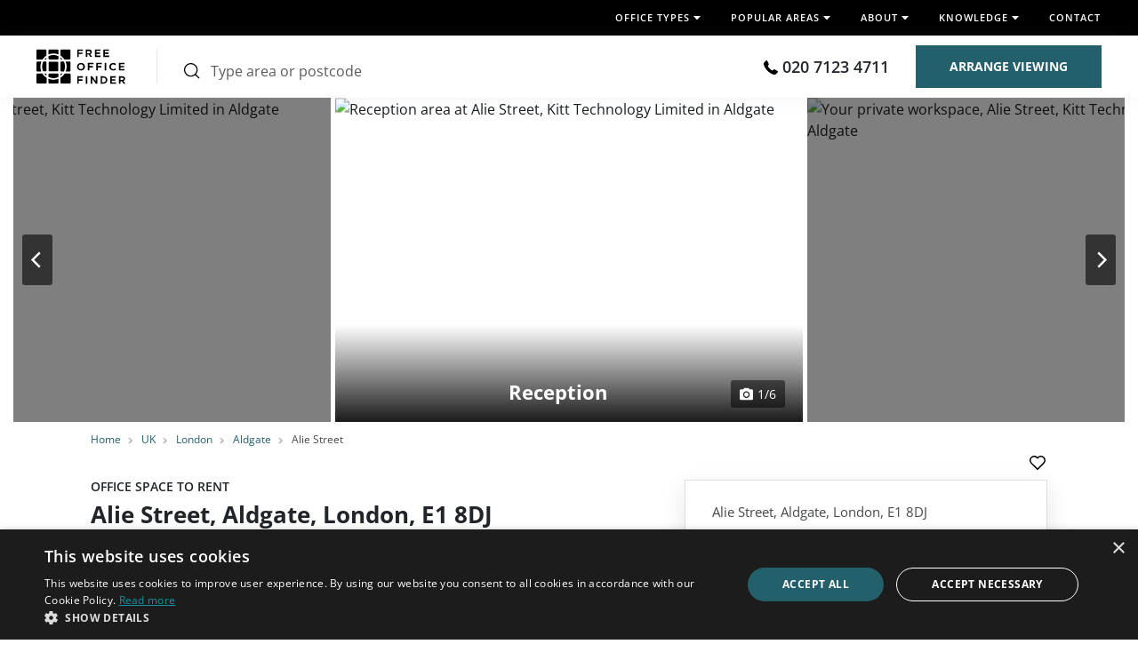

--- FILE ---
content_type: text/html; charset=UTF-8
request_url: https://www.freeofficefinder.com/uk/london/aldgate/alie-street-92609
body_size: 22579
content:
<!doctype html>
<html lang="en">
<head>
    <meta charset="UTF-8"/>

            <link rel="preconnect" href="https://bat.bing.com">
        <link rel="preconnect" href="https://www.googletagmanager.com/">
        <link rel="dns-prefetch" href="https://www.googletagmanager.com/">
        <link rel="preconnect" href="https://widget.trustpilot.com">
        <link rel="preconnect" href="https://static.hotjar.com">
        <link rel="dns-prefetch" href="https://script.hotjar.com/">
        <link rel="preconnect" href="https://script.hotjar.com/">
        <link rel="preconnect" href="https://script.infinity-tracking.com">
        <link rel="preconnect" href="https://www.clickcease.com">
        
        
    
            
        <title>Alie St, Aldgate, E1 8DJ: Office Space Rental (Serviced)</title><meta name="robots" content="follow"><meta name="description" content="Serviced Office Space for Rent (Private & Furnished) in Alie Street, Aldgate, E1 8DJ. Call now and speak to an advisor on 020 7078 8202."><meta content="https://www.freeofficefinder.com/uk/london/aldgate/alie-street-92609" property="og:url"><meta content="Alie St, Aldgate, E1 8DJ: Office Space Rental (Serviced)" property="og:title"><meta content="website" property="og:type"><meta content="https://www.freeofficefinder.com/images/home/home-header-411.png" property="og:image"><meta content="en_GB" property="og:locale"><meta content="www.freeofficefinder.com" property="og:site_name"><meta content="Serviced Office Space for Rent (Private & Furnished) in Alie Street, Aldgate, E1 8DJ. Call now and speak to an advisor on 020 7078 8202." property="og:description"><link rel="canonical" href="https://www.freeofficefinder.com/uk/london/aldgate/alie-street-92609">
            
                <meta name="viewport" content="width=device-width, initial-scale=1.0">

<link rel="apple-touch-icon" sizes="180x180" href="https://www.freeofficefinder.com/apple-touch-icon.png">
<link rel="icon" type="image/png" sizes="32x32" href="https://www.freeofficefinder.com/favicon-32x32.png">
<link rel="icon" type="image/png" sizes="16x16" href="https://www.freeofficefinder.com/favicon-16x16.png">
<link rel="manifest" crossorigin="use-credentials" href="https://www.freeofficefinder.com/site.webmanifest">
<link rel="mask-icon" href="https://www.freeofficefinder.com/safari-pinned-tab.svg" color="#5bbad5">

<meta name="msapplication-TileColor" content="#da532c">
<meta name="theme-color" content="#ffffff">

<style type="text/css">@font-face {font-family:Open Sans;font-style:normal;font-weight:300;src:url(/cf-fonts/v/open-sans/5.0.20/vietnamese/wght/normal.woff2);unicode-range:U+0102-0103,U+0110-0111,U+0128-0129,U+0168-0169,U+01A0-01A1,U+01AF-01B0,U+0300-0301,U+0303-0304,U+0308-0309,U+0323,U+0329,U+1EA0-1EF9,U+20AB;font-display:swap;}@font-face {font-family:Open Sans;font-style:normal;font-weight:300;src:url(/cf-fonts/v/open-sans/5.0.20/greek-ext/wght/normal.woff2);unicode-range:U+1F00-1FFF;font-display:swap;}@font-face {font-family:Open Sans;font-style:normal;font-weight:300;src:url(/cf-fonts/v/open-sans/5.0.20/cyrillic-ext/wght/normal.woff2);unicode-range:U+0460-052F,U+1C80-1C88,U+20B4,U+2DE0-2DFF,U+A640-A69F,U+FE2E-FE2F;font-display:swap;}@font-face {font-family:Open Sans;font-style:normal;font-weight:300;src:url(/cf-fonts/v/open-sans/5.0.20/cyrillic/wght/normal.woff2);unicode-range:U+0301,U+0400-045F,U+0490-0491,U+04B0-04B1,U+2116;font-display:swap;}@font-face {font-family:Open Sans;font-style:normal;font-weight:300;src:url(/cf-fonts/v/open-sans/5.0.20/latin/wght/normal.woff2);unicode-range:U+0000-00FF,U+0131,U+0152-0153,U+02BB-02BC,U+02C6,U+02DA,U+02DC,U+0304,U+0308,U+0329,U+2000-206F,U+2074,U+20AC,U+2122,U+2191,U+2193,U+2212,U+2215,U+FEFF,U+FFFD;font-display:swap;}@font-face {font-family:Open Sans;font-style:normal;font-weight:300;src:url(/cf-fonts/v/open-sans/5.0.20/hebrew/wght/normal.woff2);unicode-range:U+0590-05FF,U+200C-2010,U+20AA,U+25CC,U+FB1D-FB4F;font-display:swap;}@font-face {font-family:Open Sans;font-style:normal;font-weight:300;src:url(/cf-fonts/v/open-sans/5.0.20/greek/wght/normal.woff2);unicode-range:U+0370-03FF;font-display:swap;}@font-face {font-family:Open Sans;font-style:normal;font-weight:300;src:url(/cf-fonts/v/open-sans/5.0.20/latin-ext/wght/normal.woff2);unicode-range:U+0100-02AF,U+0304,U+0308,U+0329,U+1E00-1E9F,U+1EF2-1EFF,U+2020,U+20A0-20AB,U+20AD-20CF,U+2113,U+2C60-2C7F,U+A720-A7FF;font-display:swap;}@font-face {font-family:Open Sans;font-style:normal;font-weight:400;src:url(/cf-fonts/v/open-sans/5.0.20/greek/wght/normal.woff2);unicode-range:U+0370-03FF;font-display:swap;}@font-face {font-family:Open Sans;font-style:normal;font-weight:400;src:url(/cf-fonts/v/open-sans/5.0.20/cyrillic-ext/wght/normal.woff2);unicode-range:U+0460-052F,U+1C80-1C88,U+20B4,U+2DE0-2DFF,U+A640-A69F,U+FE2E-FE2F;font-display:swap;}@font-face {font-family:Open Sans;font-style:normal;font-weight:400;src:url(/cf-fonts/v/open-sans/5.0.20/latin/wght/normal.woff2);unicode-range:U+0000-00FF,U+0131,U+0152-0153,U+02BB-02BC,U+02C6,U+02DA,U+02DC,U+0304,U+0308,U+0329,U+2000-206F,U+2074,U+20AC,U+2122,U+2191,U+2193,U+2212,U+2215,U+FEFF,U+FFFD;font-display:swap;}@font-face {font-family:Open Sans;font-style:normal;font-weight:400;src:url(/cf-fonts/v/open-sans/5.0.20/latin-ext/wght/normal.woff2);unicode-range:U+0100-02AF,U+0304,U+0308,U+0329,U+1E00-1E9F,U+1EF2-1EFF,U+2020,U+20A0-20AB,U+20AD-20CF,U+2113,U+2C60-2C7F,U+A720-A7FF;font-display:swap;}@font-face {font-family:Open Sans;font-style:normal;font-weight:400;src:url(/cf-fonts/v/open-sans/5.0.20/hebrew/wght/normal.woff2);unicode-range:U+0590-05FF,U+200C-2010,U+20AA,U+25CC,U+FB1D-FB4F;font-display:swap;}@font-face {font-family:Open Sans;font-style:normal;font-weight:400;src:url(/cf-fonts/v/open-sans/5.0.20/vietnamese/wght/normal.woff2);unicode-range:U+0102-0103,U+0110-0111,U+0128-0129,U+0168-0169,U+01A0-01A1,U+01AF-01B0,U+0300-0301,U+0303-0304,U+0308-0309,U+0323,U+0329,U+1EA0-1EF9,U+20AB;font-display:swap;}@font-face {font-family:Open Sans;font-style:normal;font-weight:400;src:url(/cf-fonts/v/open-sans/5.0.20/cyrillic/wght/normal.woff2);unicode-range:U+0301,U+0400-045F,U+0490-0491,U+04B0-04B1,U+2116;font-display:swap;}@font-face {font-family:Open Sans;font-style:normal;font-weight:400;src:url(/cf-fonts/v/open-sans/5.0.20/greek-ext/wght/normal.woff2);unicode-range:U+1F00-1FFF;font-display:swap;}@font-face {font-family:Open Sans;font-style:normal;font-weight:600;src:url(/cf-fonts/v/open-sans/5.0.20/latin/wght/normal.woff2);unicode-range:U+0000-00FF,U+0131,U+0152-0153,U+02BB-02BC,U+02C6,U+02DA,U+02DC,U+0304,U+0308,U+0329,U+2000-206F,U+2074,U+20AC,U+2122,U+2191,U+2193,U+2212,U+2215,U+FEFF,U+FFFD;font-display:swap;}@font-face {font-family:Open Sans;font-style:normal;font-weight:600;src:url(/cf-fonts/v/open-sans/5.0.20/cyrillic-ext/wght/normal.woff2);unicode-range:U+0460-052F,U+1C80-1C88,U+20B4,U+2DE0-2DFF,U+A640-A69F,U+FE2E-FE2F;font-display:swap;}@font-face {font-family:Open Sans;font-style:normal;font-weight:600;src:url(/cf-fonts/v/open-sans/5.0.20/latin-ext/wght/normal.woff2);unicode-range:U+0100-02AF,U+0304,U+0308,U+0329,U+1E00-1E9F,U+1EF2-1EFF,U+2020,U+20A0-20AB,U+20AD-20CF,U+2113,U+2C60-2C7F,U+A720-A7FF;font-display:swap;}@font-face {font-family:Open Sans;font-style:normal;font-weight:600;src:url(/cf-fonts/v/open-sans/5.0.20/greek/wght/normal.woff2);unicode-range:U+0370-03FF;font-display:swap;}@font-face {font-family:Open Sans;font-style:normal;font-weight:600;src:url(/cf-fonts/v/open-sans/5.0.20/hebrew/wght/normal.woff2);unicode-range:U+0590-05FF,U+200C-2010,U+20AA,U+25CC,U+FB1D-FB4F;font-display:swap;}@font-face {font-family:Open Sans;font-style:normal;font-weight:600;src:url(/cf-fonts/v/open-sans/5.0.20/vietnamese/wght/normal.woff2);unicode-range:U+0102-0103,U+0110-0111,U+0128-0129,U+0168-0169,U+01A0-01A1,U+01AF-01B0,U+0300-0301,U+0303-0304,U+0308-0309,U+0323,U+0329,U+1EA0-1EF9,U+20AB;font-display:swap;}@font-face {font-family:Open Sans;font-style:normal;font-weight:600;src:url(/cf-fonts/v/open-sans/5.0.20/cyrillic/wght/normal.woff2);unicode-range:U+0301,U+0400-045F,U+0490-0491,U+04B0-04B1,U+2116;font-display:swap;}@font-face {font-family:Open Sans;font-style:normal;font-weight:600;src:url(/cf-fonts/v/open-sans/5.0.20/greek-ext/wght/normal.woff2);unicode-range:U+1F00-1FFF;font-display:swap;}@font-face {font-family:Open Sans;font-style:normal;font-weight:700;src:url(/cf-fonts/v/open-sans/5.0.20/cyrillic-ext/wght/normal.woff2);unicode-range:U+0460-052F,U+1C80-1C88,U+20B4,U+2DE0-2DFF,U+A640-A69F,U+FE2E-FE2F;font-display:swap;}@font-face {font-family:Open Sans;font-style:normal;font-weight:700;src:url(/cf-fonts/v/open-sans/5.0.20/cyrillic/wght/normal.woff2);unicode-range:U+0301,U+0400-045F,U+0490-0491,U+04B0-04B1,U+2116;font-display:swap;}@font-face {font-family:Open Sans;font-style:normal;font-weight:700;src:url(/cf-fonts/v/open-sans/5.0.20/hebrew/wght/normal.woff2);unicode-range:U+0590-05FF,U+200C-2010,U+20AA,U+25CC,U+FB1D-FB4F;font-display:swap;}@font-face {font-family:Open Sans;font-style:normal;font-weight:700;src:url(/cf-fonts/v/open-sans/5.0.20/vietnamese/wght/normal.woff2);unicode-range:U+0102-0103,U+0110-0111,U+0128-0129,U+0168-0169,U+01A0-01A1,U+01AF-01B0,U+0300-0301,U+0303-0304,U+0308-0309,U+0323,U+0329,U+1EA0-1EF9,U+20AB;font-display:swap;}@font-face {font-family:Open Sans;font-style:normal;font-weight:700;src:url(/cf-fonts/v/open-sans/5.0.20/latin/wght/normal.woff2);unicode-range:U+0000-00FF,U+0131,U+0152-0153,U+02BB-02BC,U+02C6,U+02DA,U+02DC,U+0304,U+0308,U+0329,U+2000-206F,U+2074,U+20AC,U+2122,U+2191,U+2193,U+2212,U+2215,U+FEFF,U+FFFD;font-display:swap;}@font-face {font-family:Open Sans;font-style:normal;font-weight:700;src:url(/cf-fonts/v/open-sans/5.0.20/greek-ext/wght/normal.woff2);unicode-range:U+1F00-1FFF;font-display:swap;}@font-face {font-family:Open Sans;font-style:normal;font-weight:700;src:url(/cf-fonts/v/open-sans/5.0.20/greek/wght/normal.woff2);unicode-range:U+0370-03FF;font-display:swap;}@font-face {font-family:Open Sans;font-style:normal;font-weight:700;src:url(/cf-fonts/v/open-sans/5.0.20/latin-ext/wght/normal.woff2);unicode-range:U+0100-02AF,U+0304,U+0308,U+0329,U+1E00-1E9F,U+1EF2-1EFF,U+2020,U+20A0-20AB,U+20AD-20CF,U+2113,U+2C60-2C7F,U+A720-A7FF;font-display:swap;}</style>

<link rel="preload" href="https://www.freeofficefinder.com/images/logo-small.svg" as="image">

<link rel="stylesheet" href="https://www.freeofficefinder.com/build/common-links.04fecdee.css">    
    <link rel="stylesheet" href="https://www.freeofficefinder.com/build/office-details.6e6bc8e8.css">

            <link rel="preload" href="https://www.freeofficefinder.com/images/uk/london/aldgate/reception-area-at-alie-street-kitt-technology-limited-in-aldgate.rfa5KllI.92609.15911842637982.avif?size=office_detail_small_simple" as="image">
    
    <meta property="og:url" content="https://www.freeofficefinder.com/uk/london/aldgate/alie-street-92609"/>
    <meta property="og:type" content="website"/>
    <meta property="og:title" content="Alie Street, Aldgate, London, E1 8DJ"/>
    <meta property="og:image" content="https://www.freeofficefinder.com/images/uk/london/aldgate/reception-area-at-alie-street-kitt-technology-limited-in-aldgate.rfa5KllI.92609.15911842637982.avif?size=office_detail_middle" />
    <meta property="og:description" content="A stunning double-height reception foyer is guaranteed to create a great first impression. This includes a manned reception desk, with friendly and professional staff on hand to welcome visitors to the site. High-speed internet is available throughout, and the centre also benefits from meeting rooms with AV equipment, and shared kitchen areas stocked with free tea and coffee. There are comfortable communal areas where staff can relax during breaktimes, and there is even a table tennis table for those who fancy a friendly match."/>
    <meta property="og:site_name" content="FreeOfficeFinder"/>

    <meta name="twitter:card" content="summary_large_image">
    <meta name="twitter:site" content="@officefinders">
    <meta name="twitter:title" content="Alie Street, Aldgate, London, E1 8DJ">
    <meta name="twitter:description" content="A stunning double-height reception foyer is guaranteed to create a great first impression. This includes a manned reception desk, with friendly and professional staff on hand to welcome visitors to the site. High-speed internet is available throughout, and the centre also benefits from meeting rooms with AV equipment, and shared kitchen areas stocked with free tea and coffee. There are comfortable communal areas where staff can relax during breaktimes, and there is even a table tennis table for those who fancy a friendly match.">
    <meta name="twitter:image" content="https://www.freeofficefinder.com/images/uk/london/aldgate/reception-area-at-alie-street-kitt-technology-limited-in-aldgate.rfa5KllI.92609.15911842637982.avif?size=office_detail_middle">

                    

    <script nonce="697a56dd966ec" type="application/ld+json">
        {
            "@context": "http://schema.org/",
            "@type": "Place",
            "address":
            {
                "@type": "PostalAddress",
                "addressRegion": "London",
                "postalCode": "E1 8DE",
                "streetAddress": "Alie Street",
                "telephone": "02070788202"},
            "geo":
            {
                "@type": "GeoCoordinates",
                "latitude": "51.513437",
                "longitude": "-0.072174"
            },

            "name":"Office Space to Rent Alie Street, Aldgate, London, E1 8DJ",
            "photo": "https://www.freeofficefinder.com/images/uk/london/aldgate/reception-area-at-alie-street-kitt-technology-limited-in-aldgate.rfa5KllI.92609.15911842637982.avif?size=office_detail_middle",
            "image": "https://www.freeofficefinder.com/images/uk/london/aldgate/reception-area-at-alie-street-kitt-technology-limited-in-aldgate.rfa5KllI.92609.15911842637982.avif?size=office_detail_middle",
            "description": "A stunning double-height reception foyer is guaranteed to create a great first impression. This includes a manned reception desk, with friendly and professional staff on hand to welcome visitors to the site. High-speed internet is available throughout, and the centre also benefits from meeting rooms with AV equipment, and shared kitchen areas stocked with free tea and coffee. There are comfortable communal areas where staff can relax during breaktimes, and there is even a table tennis table for those who fancy a friendly match."
        }
    </script>

                        <!-- Google Tag Manager -->
            <script nonce="697a56dd966ec">(function(w,d,s,l,i){w[l]=w[l]||[];w[l].push({'gtm.start':
            new Date().getTime(),event:'gtm.js'});var f=d.getElementsByTagName(s)[0],
            j=d.createElement(s),dl=l!='dataLayer'?'&l='+l:'';j.async=true;j.src=
            'https://www.googletagmanager.com/gtm.js?id='+i+dl;f.parentNode.insertBefore(j,f);
            })(window,document,'script','dataLayer','GTM-W29248R');</script>
            <!-- End Google Tag Manager -->
            
    <!-- TrustBox script -->
    <script nonce="697a56dd966ec" type="text/javascript" src="https://widget.trustpilot.com/bootstrap/v5/tp.widget.bootstrap.min.js" async></script>
    <!-- End TrustBox script -->
</head>
<body>
    <!--copyscapeskip-->
                         <!-- Google Tag Manager (noscript) --> <noscript><iframe src="https://www.googletagmanager.com/ns.html?id=GTM-W29248R" height="0" width="0" style="display:none;visibility:hidden"></iframe></noscript> <!-- End Google Tag Manager (noscript) -->     
            <div id="eu-cookie-law-holder"></div>

    <nav class="navbar" id="nav-menu">
    <div class="logo">
        <a href="/">
            <img src="https://www.freeofficefinder.com/images/logo-small.svg" height="35" width="91" alt="FreeOfficeFinder">
        </a>
    </div>

    <ul class="navbar-nav" id="top-nav">
        <li class="nav-item dropdown">
            <a class="nav-link" role="button" data-bs-toggle="dropdown" id="navServices" aria-haspopup="true"
               aria-expanded="false" href="#">
                Office Types
                <span class="expand-arrow ms-auto">
                    <span class="filled-arrow white">
                            <span class="icon filled-arrow">
        <svg aria-hidden="true" focusable="false" width=8 height=4>
            <use xlink:href="https://www.freeofficefinder.com/images/icons/icons-sprite.svg?v=20251031#icon-filled-arrow"></use>
        </svg>
    </span>
                    </span>
                    <span class="filled-arrow black">
                            <span class="icon filled-arrow-black">
        <svg aria-hidden="true" focusable="false" width=8 height=4>
            <use xlink:href="https://www.freeofficefinder.com/images/icons/icons-sprite.svg?v=20251031#icon-filled-arrow-black"></use>
        </svg>
    </span>
                    </span>
                    <span class="mobile-arrow">
                            <span class="icon arrow">
        <svg aria-hidden="true" focusable="false" width=16 height=10>
            <use xlink:href="https://www.freeofficefinder.com/images/icons/icons-sprite.svg?v=20251031#icon-arrow"></use>
        </svg>
    </span>
                    </span>
                </span>
            </a>
            <div class="dropdown-menu office-solutions" role="group" aria-labelledby="navServices">
                <div class="what-we-do">
                    <a href="/office-solutions" class="office-solutions underline">Office Rental Solutions</a>
                    <div class="w-100 d-block">
                        <span class="hr"></span>
                    </div>
                    <a href="/coworking" class="service">
                        <div class="image"><img class="lazy" src="[data-uri]" data-src="https://www.freeofficefinder.com/images/menu/co-working.jpg" alt="Coworking" width="228" height="154"></div>
                        <div class="title">
                            <p class="bold">Coworking</p>
                            <p class="faded">1 to 50 staff</p>
                            <p class="desc">
                                Deskspace in a shared office with other like-minded individuals
                                    <span class="icon arrow-right-green">
        <svg aria-hidden="true" focusable="false" width=7 height=10>
            <use xlink:href="https://www.freeofficefinder.com/images/icons/icons-sprite.svg?v=20251031#icon-arrow-right-green"></use>
        </svg>
    </span>
                            </p>
                        </div>
                    </a>
                    <a href="/serviced-offices" class="service">
                        <div class="image"><img class="lazy" src="[data-uri]" data-src="https://www.freeofficefinder.com/images/menu/serviced-offices.jpg" alt="Serviced Offices" width="228" height="154"></div>
                        <div class="title">
                            <p class="bold">Serviced Offices</p>
                            <p class="faded">1 to 200 staff</p>
                            <p class="desc">
                                Your own private office or floor in a building with managed facilities
                                    <span class="icon arrow-right-green">
        <svg aria-hidden="true" focusable="false" width=7 height=10>
            <use xlink:href="https://www.freeofficefinder.com/images/icons/icons-sprite.svg?v=20251031#icon-arrow-right-green"></use>
        </svg>
    </span>
                            </p>
                        </div>
                    </a>
                    <a href="/large-office-space" class="service">
                        <div class="image"><img class="lazy" src="[data-uri]" data-src="https://www.freeofficefinder.com/images/menu/large-offices.jpg" alt="Large Office Space" width="228" height="154"></div>
                        <div class="title">
                            <p class="bold">Large Offices</p>
                            <p class="faded">100 to 1000 staff</p>
                            <p class="desc">
                                Anything up to an entire building to support your enterprise
                                    <span class="icon arrow-right-green">
        <svg aria-hidden="true" focusable="false" width=7 height=10>
            <use xlink:href="https://www.freeofficefinder.com/images/icons/icons-sprite.svg?v=20251031#icon-arrow-right-green"></use>
        </svg>
    </span>
                            </p>
                        </div>
                    </a>
                    <a href="/office-solutions" class="compare underline">
                        Compare solutions
                    </a>
                </div>
            </div>
        </li>
        <li class="nav-item dropdown">
            <a class="nav-link" role="button" data-bs-toggle="dropdown" id="navSearch" aria-haspopup="true"
               aria-expanded="false" href="#">
                Popular areas
                <span class="expand-arrow ms-auto">
                    <span class="filled-arrow white">
                            <span class="icon filled-arrow">
        <svg aria-hidden="true" focusable="false" width=8 height=4>
            <use xlink:href="https://www.freeofficefinder.com/images/icons/icons-sprite.svg?v=20251031#icon-filled-arrow"></use>
        </svg>
    </span>
                    </span>
                    <span class="filled-arrow black">
                            <span class="icon filled-arrow-black">
        <svg aria-hidden="true" focusable="false" width=8 height=4>
            <use xlink:href="https://www.freeofficefinder.com/images/icons/icons-sprite.svg?v=20251031#icon-filled-arrow-black"></use>
        </svg>
    </span>
                    </span>
                    <span class="mobile-arrow">
                            <span class="icon arrow">
        <svg aria-hidden="true" focusable="false" width=16 height=10>
            <use xlink:href="https://www.freeofficefinder.com/images/icons/icons-sprite.svg?v=20251031#icon-arrow"></use>
        </svg>
    </span>
                    </span>
                </span>
            </a>
            <div class="dropdown-menu keepopen show-only-one-collapse" role="group" aria-labelledby="navSearch">
                <div class="menu-large-content" id="quick-search">
                    <ul class="nav nav-tabs" id="quick-search-tabs" role="tablist">
                        <li class="nav-item">
                            <a class="nav-link" id="menu-london-title" href="/uk/london/"
                                role="tab"
                                aria-controls="menu-london" aria-selected="true" title="London">
                                    <span class="icon filled-arrow-green-right">
        <svg aria-hidden="true" focusable="false" width=7 height=10>
            <use xlink:href="https://www.freeofficefinder.com/images/icons/icons-sprite.svg?v=20251031#icon-filled-arrow-green-right"></use>
        </svg>
    </span>
                                London
                            </a>
                        </li>
                        <li class="nav-item sub-item">
                            <a class="nav-link mouseover active" id="menu-central-london-title" href="/top-locations/central-london"
                               data-bs-toggle="tab" data-bs-target="#menu-central-london" role="tab"
                               aria-controls="menu-central-london" aria-selected="true" title="Central London">
                                   <span class="icon filled-arrow-green-right">
        <svg aria-hidden="true" focusable="false" width=7 height=10>
            <use xlink:href="https://www.freeofficefinder.com/images/icons/icons-sprite.svg?v=20251031#icon-filled-arrow-green-right"></use>
        </svg>
    </span>
                                Central London
                            </a>
                        </li>
                        <li class="nav-item sub-item">
                            <a class="nav-link mouseover" id="menu-greater-london-title" href="/top-locations/greater-london"
                               data-bs-toggle="tab" data-bs-target="#menu-greater-london" role="tab"
                               aria-controls="menu-greater-london" aria-selected="false" title="Greater London">
                                    <span class="icon filled-arrow-green-right">
        <svg aria-hidden="true" focusable="false" width=7 height=10>
            <use xlink:href="https://www.freeofficefinder.com/images/icons/icons-sprite.svg?v=20251031#icon-filled-arrow-green-right"></use>
        </svg>
    </span>
                                Greater London
                            </a>
                        </li>
                        <li class="nav-item">
                            <a class="nav-link mouseover" id="menu-uk-areas-title" href="/uk/"
                               data-bs-toggle="tab" data-bs-target="#menu-uk-areas" role="tab"
                               aria-controls="menu-uk-areas"
                               aria-selected="false" title="UK Areas">
                                    <span class="icon filled-arrow-green-right">
        <svg aria-hidden="true" focusable="false" width=7 height=10>
            <use xlink:href="https://www.freeofficefinder.com/images/icons/icons-sprite.svg?v=20251031#icon-filled-arrow-green-right"></use>
        </svg>
    </span>
                                UK areas
                            </a>
                        </li>
                    </ul>
                    <div class="tab-content">
                        <div class="tab-pane show active" id="menu-london" aria-labelledby="menu-central-london-title">
                            <div class="panel panel-default">
                                <div class="panel-heading">
                                    <div class="panel-title" data-bs-toggle="collapse" data-bs-target="#menu-london-collapse">
                                        <p class="title">
                                                <span class="icon filled-arrow-green-right">
        <svg aria-hidden="true" focusable="false" width=7 height=10>
            <use xlink:href="https://www.freeofficefinder.com/images/icons/icons-sprite.svg?v=20251031#icon-filled-arrow-green-right"></use>
        </svg>
    </span>
                                            London
                                        </p>
                                    </div>
                                </div>
                                <div id="menu-london-collapse" class="panel-collapse collapse in show">
                                    <div class="tab-pane show active" id="menu-central-london" aria-labelledby="menu-central-london-title">
                                        <div class="panel panel-default">
                                            <div class="panel-heading">
                                                <div class="panel-title" data-bs-toggle="collapse" data-bs-target="#menu-central-london-collapse">
                                                    <p class="title">
                                                            <span class="icon filled-arrow-green-right">
        <svg aria-hidden="true" focusable="false" width=7 height=10>
            <use xlink:href="https://www.freeofficefinder.com/images/icons/icons-sprite.svg?v=20251031#icon-filled-arrow-green-right"></use>
        </svg>
    </span>
                                                        Central London
                                                    </p>
                                                </div>
                                            </div>
                                            <div id="menu-central-london-collapse" class="panel-collapse collapse in show">
                                                <div class="panel-body">
                                                    <div class="panel panel-default wide">
                                                        <div class="panel-heading">
                                                            <div class="panel-title collapsed" data-bs-toggle="collapse" data-bs-target="#submenu-west-end-collapse">
                                                                    <span class="icon filled-arrow-green-right">
        <svg aria-hidden="true" focusable="false" width=7 height=10>
            <use xlink:href="https://www.freeofficefinder.com/images/icons/icons-sprite.svg?v=20251031#icon-filled-arrow-green-right"></use>
        </svg>
    </span>
                                                                <span class="desktop-only">Popular&nbsp;</span>
                                                                <a href="/top-locations/west-end" class="title underline">West End</a>
                                                                <span class="desktop-only">Areas</span>
                                                            </div>
                                                        </div>
                                                        <div id="submenu-west-end-collapse" class="panel-collapse collapse in">
                                                            <div class="panel-body">
                                                                <span class="hr"></span>
                                                                <ul>
                                                                    <li>
                                                                        <a class="dropdown-item" href="/uk/london/baker-street/">
                                                                            <span data-bs-toggle="tooltip" title="Baker Street Serviced Offices">Baker Street</span>
                                                                        </a>
                                                                    </li>
                                                                    <li>
                                                                        <a class="dropdown-item" href="/uk/london/belgravia/">
                                                                            <span data-bs-toggle="tooltip" title="Belgravia Serviced Offices">Belgravia</span>
                                                                        </a>
                                                                    </li>
                                                                    <li>
                                                                        <a class="dropdown-item" href="/uk/london/euston/">
                                                                            <span data-bs-toggle="tooltip" title="Euston Serviced Offices">Euston</span>
                                                                        </a>
                                                                    </li>
                                                                    <li>
                                                                        <a class="dropdown-item" href="/uk/london/fitzrovia/">
                                                                            <span data-bs-toggle="tooltip" title="Fitzrovia Serviced Offices">Fitzrovia/Noho</span>
                                                                        </a>
                                                                    </li>
                                                                    <li>
                                                                        <a class="dropdown-item" href="/uk/london/great-portland-street/">
                                                                            <span data-bs-toggle="tooltip" title="Great Portland Street Serviced Offices">Great Portland St</span>
                                                                        </a>
                                                                    </li>
                                                                    <li>
                                                                        <a class="dropdown-item" href="/uk/london/green-park/">
                                                                            <span data-bs-toggle="tooltip" title="Green Park Serviced Offices">Green Park</span>
                                                                        </a>
                                                                    </li>
                                                                    <li>
                                                                        <a class="dropdown-item" href="/uk/london/kensington/">
                                                                            <span data-bs-toggle="tooltip" title="Kensington Serviced Offices">Kensington</span>
                                                                        </a>
                                                                    </li>
                                                                    <li>
                                                                        <a class="dropdown-item" href="/uk/london/knightsbridge/">
                                                                            <span data-bs-toggle="tooltip" title="Knightsbridge Serviced Offices">Knightsbridge</span>
                                                                        </a>
                                                                    </li>
                                                                    <li>
                                                                        <a class="dropdown-item" href="/uk/london/marble-arch/">
                                                                            <span data-bs-toggle="tooltip" title="Marble Arch Serviced Offices">Marble Arch</span>
                                                                        </a>
                                                                    </li>
                                                                    <li>
                                                                        <a class="dropdown-item" href="/uk/london/marylebone/">
                                                                            <span data-bs-toggle="tooltip" title="Marylebone Serviced Offices">Marylebone</span>
                                                                        </a>
                                                                    </li>
                                                                    <li>
                                                                        <a class="dropdown-item" href="/uk/london/mayfair/">
                                                                            <span data-bs-toggle="tooltip" title="Mayfair Serviced Offices">Mayfair</span>
                                                                        </a>
                                                                    </li>
                                                                    <li>
                                                                        <a class="dropdown-item" href="/uk/london/oxford-circus/">
                                                                            <span data-bs-toggle="tooltip" title="Oxford Circus Serviced Offices">Oxford Circus</span>
                                                                        </a>
                                                                    </li>
                                                                    <li>
                                                                        <a class="dropdown-item" href="/uk/london/paddington/">
                                                                            <span data-bs-toggle="tooltip" title="Paddington Serviced Offices">Paddington</span>
                                                                        </a>
                                                                    </li>
                                                                    <li>
                                                                        <a class="dropdown-item" href="/uk/london/piccadilly/">
                                                                            <span data-bs-toggle="tooltip" title="Piccadilly Serviced Offices">Piccadilly</span>
                                                                        </a>
                                                                    </li>
                                                                    <li>
                                                                        <a class="dropdown-item" href="/uk/london/regent-street/">
                                                                            <span data-bs-toggle="tooltip" title="Regent Street Serviced Offices">Regent Street</span>
                                                                        </a>
                                                                    </li>
                                                                    <li>
                                                                        <a class="dropdown-item" href="/uk/london/soho/">
                                                                            <span data-bs-toggle="tooltip" title="Soho Serviced Offices">Soho</span>
                                                                        </a>
                                                                    </li>
                                                                    <li>
                                                                        <a class="dropdown-item" href="/uk/london/st-james/">
                                                                            <span data-bs-toggle="tooltip" title="St James&#39;s Serviced Offices">St James&#39;s</span>
                                                                        </a>
                                                                    </li>
                                                                    <li>
                                                                        <a class="dropdown-item" href="/uk/london/tottenham-court-road/">
                                                                            <span data-bs-toggle="tooltip" title="Tottenham Court Road Serviced Offices">Tottenham Court Rd</span>
                                                                        </a>
                                                                    </li>
                                                                    <li>
                                                                        <a class="dropdown-item" href="/uk/london/victoria/">
                                                                            <span data-bs-toggle="tooltip" title="Victoria Serviced Offices">Victoria</span>
                                                                        </a>
                                                                    </li>
                                                                    <li>
                                                                        <a class="dropdown-item" href="/uk/london/westminster/">
                                                                            <span data-bs-toggle="tooltip" title="Westminster Serviced Offices">Westminster</span>
                                                                        </a>
                                                                    </li>
                                                                </ul>
                                                            </div>
                                                        </div>
                                                    </div>
                                                    <div class="panel panel-default">
                                                        <div class="panel-heading">
                                                            <div class="panel-title collapsed" data-bs-toggle="collapse" data-bs-target="#submenu-mid-town-collapse">
                                                                    <span class="icon filled-arrow-green-right">
        <svg aria-hidden="true" focusable="false" width=7 height=10>
            <use xlink:href="https://www.freeofficefinder.com/images/icons/icons-sprite.svg?v=20251031#icon-filled-arrow-green-right"></use>
        </svg>
    </span>
                                                                <span class="desktop-only">Popular&nbsp;</span>
                                                                <a href="/top-locations/midtown" class="title underline">MidTown</a>
                                                                <span class="desktop-only">Areas</span>
                                                            </div>
                                                        </div>
                                                        <div id="submenu-mid-town-collapse" class="panel-collapse collapse in">
                                                            <div class="panel-body">
                                                                <span class="hr"></span>
                                                                <ul>
                                                                    <li>
                                                                        <a class="dropdown-item" href="/uk/london/bloomsbury/">
                                                                            <span data-bs-toggle="tooltip" title="Bloomsbury Serviced Offices">Bloomsbury</span>
                                                                        </a>
                                                                    </li>
                                                                    <li>
                                                                        <a class="dropdown-item" href="/uk/london/chancery-lane/">
                                                                            <span data-bs-toggle="tooltip" title="Chancery Lane Serviced Offices">Chancery Lane</span>
                                                                        </a>
                                                                    </li>
                                                                    <li>
                                                                        <a class="dropdown-item" href="/uk/london/charing-cross/">
                                                                            <span data-bs-toggle="tooltip" title="Charing Cross Serviced Offices">Charing Cross</span>
                                                                        </a>
                                                                    </li>
                                                                    <li>
                                                                        <a class="dropdown-item" href="/uk/london/covent-garden/">
                                                                            <span data-bs-toggle="tooltip" title="Covent Garden Serviced Offices">Covent Garden</span>
                                                                        </a>
                                                                    </li>
                                                                    <li>
                                                                        <a class="dropdown-item" href="/uk/london/holborn/">
                                                                            <span data-bs-toggle="tooltip" title="Holborn Serviced Offices">Holborn</span>
                                                                        </a>
                                                                    </li>
                                                                    <li>
                                                                        <a class="dropdown-item" href="/uk/london/kings-cross/">
                                                                            <span data-bs-toggle="tooltip" title="King&#39;s Cross Serviced Offices">King&#39;s Cross</span>
                                                                        </a>
                                                                    </li>
                                                                </ul>
                                                            </div>
                                                        </div>
                                                    </div>
                                                    <div class="panel panel-default wide">
                                                        <div class="panel-heading">
                                                            <div class="panel-title collapsed" data-bs-toggle="collapse" data-bs-target="#submenu-city-collapse">
                                                                    <span class="icon filled-arrow-green-right">
        <svg aria-hidden="true" focusable="false" width=7 height=10>
            <use xlink:href="https://www.freeofficefinder.com/images/icons/icons-sprite.svg?v=20251031#icon-filled-arrow-green-right"></use>
        </svg>
    </span>
                                                                <span class="desktop-only">Popular&nbsp;</span>
                                                                <a href="/top-locations/city" class="title underline">City </a>
                                                                &amp;
                                                                <a href="/top-locations/southbank" class="title underline"> Southbank</a>
                                                                <span class="desktop-only">Areas</span>
                                                            </div>
                                                        </div>
                                                        <div id="submenu-city-collapse" class="panel-collapse collapse in">
                                                            <div class="panel-body">
                                                                <span class="hr"></span>
                                                                <ul>
                                                                                                                                       <li><a class="dropdown-item" href="/uk/london/angel/"><span data-bs-toggle="tooltip" title="Angel Serviced Offices">Angel</span></a></li>
                                                                    <li><a class="dropdown-item" href="/uk/london/bank/"><span data-bs-toggle="tooltip" title="Bank Serviced Offices">Bank</span></a></li>
                                                                    <li><a class="dropdown-item" href="/uk/london/bishopsgate/"><span data-bs-toggle="tooltip" title="Bishopsgate Serviced Offices">Bishopsgate</span></a></li>
                                                                    <li><a class="dropdown-item" href="/uk/london/borough/"><span data-bs-toggle="tooltip" title="Borough Serviced Offices">Borough</span></a></li>
                                                                    <li><a class="dropdown-item" href="/uk/london/canary-wharf/"><span data-bs-toggle="tooltip" title="Canary Wharf Serviced Offices">Canary Wharf</span></a></li>
                                                                    <li><a class="dropdown-item" href="/uk/london/cannon-street/"><span data-bs-toggle="tooltip" title="Cannon Street Serviced Offices">Cannon Street</span></a></li>
                                                                    <li><a class="dropdown-item" href="/uk/london/clerkenwell/"><span data-bs-toggle="tooltip" title="Clerkenwell Serviced Offices">Clerkenwell</span></a></li>
                                                                    <li><a class="dropdown-item" href="/uk/london/farringdon/"><span data-bs-toggle="tooltip" title="Farringdon Serviced Offices">Farringdon</span></a></li>
                                                                    <li><a class="dropdown-item" href="/uk/london/fleet-street/"><span data-bs-toggle="tooltip" title="Fleet Street Serviced Offices">Fleet Street</span></a></li>
                                                                    <li><a class="dropdown-item" href="/uk/london/liverpool-street/"><span data-bs-toggle="tooltip" title="Liverpool Street Serviced Offices">Liverpool Street</span></a></li>
                                                                    <li><a class="dropdown-item" href="/uk/london/london-bridge/"><span data-bs-toggle="tooltip" title="London Bridge Serviced Offices">London Bridge</span></a></li>
                                                                    <li><a class="dropdown-item" href="/uk/london/monument/"><span data-bs-toggle="tooltip" title="Monument Serviced Offices">Monument</span></a></li>
                                                                    <li><a class="dropdown-item" href="/uk/london/moorgate/"><span data-bs-toggle="tooltip" title="Moorgate Serviced Offices">Moorgate</span></a></li>
                                                                    <li><a class="dropdown-item" href="/uk/london/old-street/"><span data-bs-toggle="tooltip" title="Old Street Serviced Offices">Old Street</span></a></li>
                                                                    <li><a class="dropdown-item" href="/uk/london/shoreditch/"><span data-bs-toggle="tooltip" title="Shoreditch Serviced Offices">Shoreditch</span></a></li>
                                                                    <li><a class="dropdown-item" href="/uk/london/southwark/"><span data-bs-toggle="tooltip" title="Southwark Serviced Offices">Southwark</span></a></li>
                                                                    <li><a class="dropdown-item" href="/uk/london/st-pauls/"><span data-bs-toggle="tooltip" title="St Paul&#39;s Serviced Offices">St Paul&#39;s</span></a></li>
                                                                    <li><a class="dropdown-item" href="/uk/london/waterloo/"><span data-bs-toggle="tooltip" title="Waterloo Serviced Offices">Waterloo</span></a></li>
                                                                </ul>
                                                            </div>
                                                        </div>
                                                    </div>
                                                </div>
                                            </div>
                                        </div>
                                    </div>
                                    <div class="tab-pane" id="menu-greater-london" aria-labelledby="menu-greater-london-title">
                                        <div class="panel panel-default">
                                            <div class="panel-heading">
                                                <div class="panel-title collapsed" data-bs-toggle="collapse" data-bs-target="#menu-greater-london-collapse">
                                                    <p class="title">
                                                            <span class="icon filled-arrow-green-right">
        <svg aria-hidden="true" focusable="false" width=7 height=10>
            <use xlink:href="https://www.freeofficefinder.com/images/icons/icons-sprite.svg?v=20251031#icon-filled-arrow-green-right"></use>
        </svg>
    </span>
                                                        Greater London
                                                    </p>
                                                </div>
                                            </div>
                                            <div id="menu-greater-london-collapse" class="panel-collapse collapse in">
                                                <div class="panel-body">
                                                    <div class="panel panel-default">
                                                        <div class="panel-heading">
                                                            <div class="panel-title collapsed" data-bs-toggle="collapse" data-bs-target="#submenu-north-west-london-collapse">
                                                                    <span class="icon filled-arrow-green-right">
        <svg aria-hidden="true" focusable="false" width=7 height=10>
            <use xlink:href="https://www.freeofficefinder.com/images/icons/icons-sprite.svg?v=20251031#icon-filled-arrow-green-right"></use>
        </svg>
    </span>
                                                                <a href="/top-locations/north-west-london" class="title">North West London</a>
                                                            </div>
                                                        </div>
                                                        <div id="submenu-north-west-london-collapse" class="panel-collapse collapse in">
                                                            <div class="panel-body">
                                                                <span class="hr"></span>
                                                                <ul>
                                                                                                                                        <li><a class="dropdown-item" href="/uk/london/camden/"><span data-bs-toggle="tooltip" title="Camden">Camden</span></a></li>
                                                                    <li><a class="dropdown-item" href="/uk/london/euston/"><span data-bs-toggle="tooltip" title="Euston">Euston</span></a></li>
                                                                    <li><a class="dropdown-item" href="/uk/london/regents-park/"><span data-bs-toggle="tooltip" title="Regent's Park">Regent's Park</span></a></li>
                                                                </ul>
                                                                                                                            </div>
                                                        </div>
                                                    </div>
                                                    <div class="panel panel-default">
                                                        <div class="panel-heading">
                                                            <div class="panel-title collapsed" data-bs-toggle="collapse" data-bs-target="#submenu-west-london-collapse">
                                                                    <span class="icon filled-arrow-green-right">
        <svg aria-hidden="true" focusable="false" width=7 height=10>
            <use xlink:href="https://www.freeofficefinder.com/images/icons/icons-sprite.svg?v=20251031#icon-filled-arrow-green-right"></use>
        </svg>
    </span>
                                                                <a href="/top-locations/west-london" class="title">West London</a>
                                                            </div>
                                                        </div>
                                                        <div id="submenu-west-london-collapse" class="panel-collapse collapse in">
                                                            <div class="panel-body">
                                                                <span class="hr"></span>
                                                                <ul>
                                                                                                                                        <li><a class="dropdown-item" href="/uk/london/chiswick/"><span data-bs-toggle="tooltip" title="Chiswick">Chiswick</span></a></li>
                                                                    <li><a class="dropdown-item" href="/uk/london/ealing/"><span data-bs-toggle="tooltip" title="Ealing">Ealing</span></a></li>
                                                                    <li><a class="dropdown-item" href="/uk/london/hammersmith/"><span data-bs-toggle="tooltip" title="Hammersmith">Hammersmith</span></a></li>
                                                                    <li><a class="dropdown-item" href="/uk/london/heathrow/"><span data-bs-toggle="tooltip" title="Heathrow">Heathrow</span></a></li>
                                                                    <li><a class="dropdown-item" href="/uk/london/ladbroke-grove/"><span data-bs-toggle="tooltip" title="Ladbroke Grove">Ladbroke Grove</span></a></li>
                                                                    <li><a class="dropdown-item" href="/uk/london/paddington/"><span data-bs-toggle="tooltip" title="Paddington">Paddington</span></a></li>
                                                                    <li><a class="dropdown-item" href="/uk/london/uxbridge/"><span data-bs-toggle="tooltip" title="Uxbridge">Uxbridge</span></a></li>
                                                                    <li><a class="dropdown-item" href="/uk/london/white-city/"><span data-bs-toggle="tooltip" title="White City">White City</span></a></li>
                                                                </ul>
                                                                                                                            </div>
                                                        </div>
                                                    </div>
                                                    <div class="panel panel-default">
                                                        <div class="panel-heading">
                                                            <div class="panel-title collapsed" data-bs-toggle="collapse" data-bs-target="#submenu-north-london-collapse">
                                                                    <span class="icon filled-arrow-green-right">
        <svg aria-hidden="true" focusable="false" width=7 height=10>
            <use xlink:href="https://www.freeofficefinder.com/images/icons/icons-sprite.svg?v=20251031#icon-filled-arrow-green-right"></use>
        </svg>
    </span>
                                                                <a href="/top-locations/north-london" class="title">North London</a>
                                                            </div>
                                                        </div>
                                                        <div id="submenu-north-london-collapse" class="panel-collapse collapse in">
                                                            <div class="panel-body">
                                                                <span class="hr"></span>
                                                                <ul>
                                                                                                                                        <li><a class="dropdown-item" href="/uk/london/angel/"><span data-bs-toggle="tooltip" title="Angel">Angel</span></a></li>
                                                                    <li><a class="dropdown-item" href="/uk/london/holloway/"><span data-bs-toggle="tooltip" title="Holloway">Holloway</span></a></li>
                                                                    <li><a class="dropdown-item" href="/uk/london/islington/"><span data-bs-toggle="tooltip" title="Islington">Islington</span></a></li>
                                                                    <li><a class="dropdown-item" href="/uk/london/kings-cross/"><span data-bs-toggle="tooltip" title="King's Cross">King's Cross</span></a></li>
                                                                </ul>
                                                                                                                            </div>
                                                        </div>
                                                    </div>
                                                    <div class="w-100 d-none d-lg-block"></div>
                                                    <div class="panel panel-default">
                                                        <div class="panel-heading">
                                                            <div class="panel-title collapsed" data-bs-toggle="collapse" data-bs-target="#submenu-south-west-london-collapse">
                                                                    <span class="icon filled-arrow-green-right">
        <svg aria-hidden="true" focusable="false" width=7 height=10>
            <use xlink:href="https://www.freeofficefinder.com/images/icons/icons-sprite.svg?v=20251031#icon-filled-arrow-green-right"></use>
        </svg>
    </span>
                                                                <a href="/top-locations/south-west-london" class="title">South West London</a>
                                                            </div>
                                                        </div>
                                                        <div id="submenu-south-west-london-collapse" class="panel-collapse collapse in">
                                                            <div class="panel-body">
                                                                <span class="hr"></span>
                                                                <ul>
                                                                                                                                        <li><a class="dropdown-item" href="/uk/london/belgravia/"><span data-bs-toggle="tooltip" title="Belgravia">Belgravia</span></a></li>
                                                                    <li><a class="dropdown-item" href="/uk/london/chelsea/"><span data-bs-toggle="tooltip" title="Chelsea">Chelsea</span></a></li>
                                                                    <li><a class="dropdown-item" href="/uk/london/fulham/"><span data-bs-toggle="tooltip" title="Fulham">Fulham</span></a></li>
                                                                    <li><a class="dropdown-item" href="/uk/london/putney/"><span data-bs-toggle="tooltip" title="Putney">Putney</span></a></li>
                                                                    <li><a class="dropdown-item" href="/uk/london/sloane-square/"><span data-bs-toggle="tooltip" title="Sloane Square">Sloane Square</span></a></li>
                                                                    <li><a class="dropdown-item" href="/uk/london/victoria/"><span data-bs-toggle="tooltip" title="Victoria">Victoria</span></a></li>
                                                                </ul>
                                                                                                                            </div>
                                                        </div>
                                                    </div>
                                                    <div class="panel panel-default">
                                                        <div class="panel-heading">
                                                            <div class="panel-title collapsed" data-bs-toggle="collapse" data-bs-target="#submenu-south-east-london-collapse">
                                                                    <span class="icon filled-arrow-green-right">
        <svg aria-hidden="true" focusable="false" width=7 height=10>
            <use xlink:href="https://www.freeofficefinder.com/images/icons/icons-sprite.svg?v=20251031#icon-filled-arrow-green-right"></use>
        </svg>
    </span>
                                                                <a href="/top-locations/south-east-london" class="title">South East London</a>
                                                            </div>
                                                        </div>
                                                        <div id="submenu-south-east-london-collapse" class="panel-collapse collapse in">
                                                            <div class="panel-body">
                                                                <span class="hr"></span>
                                                                <ul>
                                                                                                                                        <li><a class="dropdown-item" href="/uk/london/bromley/"><span data-bs-toggle="tooltip" title="Bromley">Bromley</span></a></li>
                                                                    <li><a class="dropdown-item" href="/uk/london/greenwich/"><span data-bs-toggle="tooltip" title="Greenwich">Greenwich</span></a></li>
                                                                    <li><a class="dropdown-item" href="/uk/london/london-bridge/"><span data-bs-toggle="tooltip" title="London Bridge">London Bridge</span></a></li>
                                                                    <li><a class="dropdown-item" href="/uk/london/waterloo/"><span data-bs-toggle="tooltip" title="Waterloo">Waterloo</span></a></li>
                                                                </ul>
                                                                                                                            </div>
                                                        </div>
                                                    </div>
                                                    <div class="panel panel-default">
                                                        <div class="panel-heading">
                                                            <div class="panel-title collapsed" data-bs-toggle="collapse" data-bs-target="#submenu-east-london-collapse">
                                                                    <span class="icon filled-arrow-green-right">
        <svg aria-hidden="true" focusable="false" width=7 height=10>
            <use xlink:href="https://www.freeofficefinder.com/images/icons/icons-sprite.svg?v=20251031#icon-filled-arrow-green-right"></use>
        </svg>
    </span>
                                                                <a href="/top-locations/east-london" class="title">East London</a>
                                                            </div>
                                                        </div>
                                                        <div id="submenu-east-london-collapse" class="panel-collapse collapse in">
                                                            <div class="panel-body">
                                                                <span class="hr"></span>
                                                                <ul>
                                                                                                                                        <li><a class="dropdown-item" href="/uk/london/canary-wharf/"><span data-bs-toggle="tooltip" title="Canary Wharf">Canary Wharf</span></a></li>
                                                                    <li><a class="dropdown-item" href="/uk/london/shoreditch/"><span data-bs-toggle="tooltip" title="Shoreditch">Shoreditch</span></a></li>
                                                                    <li><a class="dropdown-item" href="/uk/london/stratford/"><span data-bs-toggle="tooltip" title="Stratford">Stratford</span></a></li>
                                                                </ul>
                                                                                                                            </div>
                                                        </div>
                                                    </div>
                                                </div>
                                            </div>
                                        </div>
                                    </div>
                                </div>
                            </div>
                        </div>
                        <div class="tab-pane" id="menu-uk-areas" aria-labelledby="menu-uk-areas-title">
                            <div class="panel panel-default">
                                <div class="panel-heading">
                                    <div class="panel-title collapsed" data-bs-toggle="collapse" data-bs-target="#menu-uk-areas-collapse">
                                        <p class="title">
                                                <span class="icon filled-arrow-green-right">
        <svg aria-hidden="true" focusable="false" width=7 height=10>
            <use xlink:href="https://www.freeofficefinder.com/images/icons/icons-sprite.svg?v=20251031#icon-filled-arrow-green-right"></use>
        </svg>
    </span>
                                            UK areas
                                        </p>
                                    </div>
                                </div>
                                <div id="menu-uk-areas-collapse" class="panel-collapse collapse in">
                                    <div class="panel-body">
                                        <div class="panel panel-default wide">
                                            <div class="panel-heading">
                                                <div class="panel-title collapsed" data-bs-toggle="collapse" data-bs-target="#submenu-uk-areas-collapse">
                                                        <span class="icon filled-arrow-green-right">
        <svg aria-hidden="true" focusable="false" width=7 height=10>
            <use xlink:href="https://www.freeofficefinder.com/images/icons/icons-sprite.svg?v=20251031#icon-filled-arrow-green-right"></use>
        </svg>
    </span>
                                                    <a href="/uk/" class="title">Popular UK areas</a>
                                                </div>
                                            </div>
                                            <div id="submenu-uk-areas-collapse" class="panel-collapse collapse in">
                                                <div class="panel-body">
                                                    <span class="hr"></span>
                                                    <p class="list-top">Popular areas</p>
                                                    <ul>
                                                        <li>
                                                            <a class="dropdown-item" href="/uk/east-england/brighton/">
                                                                <span data-bs-toggle="tooltip" title="Brighton">Brighton</span>
                                                            </a>
                                                        </li>
                                                        <li>
                                                            <a class="dropdown-item" href="/uk/south-west/bristol/">
                                                                <span data-bs-toggle="tooltip" title="Bristol">Bristol</span>
                                                            </a>
                                                        </li>
                                                        <li>
                                                            <a class="dropdown-item" href="/uk/scotland/edinburgh/">
                                                                <span data-bs-toggle="tooltip" title="Edinburgh">Edinburgh</span>
                                                            </a>
                                                        </li>
                                                        <li>
                                                            <a class="dropdown-item" href="/uk/north-west/liverpool/">
                                                                <span data-bs-toggle="tooltip" title="Liverpool">Liverpool</span>
                                                            </a>
                                                        </li>
                                                        <li>
                                                            <a class="dropdown-item" href="/uk/north-west/manchester/">
                                                                <span data-bs-toggle="tooltip" title="Manchester">Manchester</span>
                                                            </a>
                                                        </li>
                                                        <li>
                                                            <a class="dropdown-item" href="/uk/south-east/milton-keynes/">
                                                                <span data-bs-toggle="tooltip" title="Milton Keynes">Milton Keynes</span>
                                                            </a>
                                                        </li>
                                                        <li>
                                                            <a class="dropdown-item" href="/uk/south-east/reading/">
                                                                <span data-bs-toggle="tooltip" title="Reading">Reading</span>
                                                            </a>
                                                        </li>
                                                        <li>
                                                            <a class="dropdown-item" href="/uk/london/richmond/">
                                                                <span data-bs-toggle="tooltip" title="Richmond">Richmond</span>
                                                            </a>
                                                        </li>
                                                        <li>
                                                            <a class="dropdown-item" href="/uk/south-east/slough/">
                                                                <span data-bs-toggle="tooltip" title="Slough">Slough</span>
                                                            </a>
                                                        </li>
                                                    </ul>
                                                </div>
                                            </div>
                                        </div>
                                    </div>
                                </div>
                            </div>
                        </div>
                    </div>
                </div>
            </div>
        </li>
        <li class="nav-item dropdown">
            <a class="nav-link" role="button" data-bs-toggle="dropdown" id="navAbout" aria-haspopup="true"
               aria-expanded="false" href="#">
                About
                <span class="expand-arrow ms-auto">
                    <span class="filled-arrow white">
                            <span class="icon filled-arrow">
        <svg aria-hidden="true" focusable="false" width=8 height=4>
            <use xlink:href="https://www.freeofficefinder.com/images/icons/icons-sprite.svg?v=20251031#icon-filled-arrow"></use>
        </svg>
    </span>
                    </span>
                    <span class="filled-arrow black">
                            <span class="icon filled-arrow-black">
        <svg aria-hidden="true" focusable="false" width=8 height=4>
            <use xlink:href="https://www.freeofficefinder.com/images/icons/icons-sprite.svg?v=20251031#icon-filled-arrow-black"></use>
        </svg>
    </span>
                    </span>
                    <span class="mobile-arrow">
                            <span class="icon arrow">
        <svg aria-hidden="true" focusable="false" width=16 height=10>
            <use xlink:href="https://www.freeofficefinder.com/images/icons/icons-sprite.svg?v=20251031#icon-arrow"></use>
        </svg>
    </span>
                    </span>
                </span>
            </a>
            <div class="dropdown-menu" role="group" aria-labelledby="navAbout">
                <a class="dropdown-item" href="/about-us">About us</a>
                <a class="dropdown-item" href="/about-us/clients">Our Clients</a>
                <a class="dropdown-item" href="/about-us/testimonials">Testimonials</a>
                <a class="dropdown-item" href="/advertise-your-office">Market Your Office</a>
                <a class="dropdown-item" href="/find-office-space">Our Process</a>
                <a class="dropdown-item" href="/faq">Our Service FAQs</a>
                <a class="dropdown-item" href="/servicedoffices-faq">Serviced Offices FAQs</a>
                <a class="dropdown-item" href="/refer-a-client">Refer a Client</a>
                <a class="dropdown-item" href="/partners">Partners</a>
                <a class="dropdown-item" href="/work-for-us">Work for Us</a>
                <a class="dropdown-item" href="/press">Press</a>
            </div>
        </li>
        <li class="nav-item dropdown">
            <a class="nav-link" role="button" data-bs-toggle="dropdown" id="navKnowledge" aria-haspopup="true"
               aria-expanded="false" href="#">
                Knowledge
                <span class="expand-arrow ms-auto">
                    <span class="filled-arrow white">
                            <span class="icon filled-arrow">
        <svg aria-hidden="true" focusable="false" width=8 height=4>
            <use xlink:href="https://www.freeofficefinder.com/images/icons/icons-sprite.svg?v=20251031#icon-filled-arrow"></use>
        </svg>
    </span>
                    </span>
                    <span class="filled-arrow black">
                            <span class="icon filled-arrow-black">
        <svg aria-hidden="true" focusable="false" width=8 height=4>
            <use xlink:href="https://www.freeofficefinder.com/images/icons/icons-sprite.svg?v=20251031#icon-filled-arrow-black"></use>
        </svg>
    </span>
                    </span>
                    <span class="mobile-arrow">
                            <span class="icon arrow">
        <svg aria-hidden="true" focusable="false" width=16 height=10>
            <use xlink:href="https://www.freeofficefinder.com/images/icons/icons-sprite.svg?v=20251031#icon-arrow"></use>
        </svg>
    </span>
                    </span>
                </span>
            </a>
            <div class="dropdown-menu" role="group" aria-labelledby="navKnowledge">
                <a class="dropdown-item" href="/pricing-tool">Pricing Tool</a>
                <a class="dropdown-item" href="/pricing-tool/historical">Historical Prices</a>
                <a class="dropdown-item" href="/hub/office-space-calculator">Office Space Calculator</a>
                <a class="dropdown-item" href="/hub/">Office Space Hub</a>
                <a class="dropdown-item" href="/articles/">Articles</a>
            </div>
        </li>
        <li class="nav-item">
            <a href="/contact" class="nav-link">
                Contact
            </a>
        </li>
    </ul>
</nav>
    
<header class="search-bar no-border">
    <div class="search-bar-content">
        <div class="logo">
            <a href="/">
                <img src="https://www.freeofficefinder.com/images/logo-small.svg" class="logo-small" height="35" width="91" alt="FreeOfficeFinder">
            </a>
        </div>
        <div class="search-box">
            <form method="get" role="search" autocomplete="off" class="">


    <div class="input-group">
            <span class="icon input-search">
        <svg aria-hidden="true" focusable="false">
            <use xlink:href="https://www.freeofficefinder.com/images/icons/icons-sprite.svg?v=20251031#icon-input-search"></use>
        </svg>
    </span>

        <input type="text" id="searchBarInput" name="q" minlength="2" class="no-focus form-control" placeholder="Type area or postcode" aria-label="Type area or postcode" data-toggle="instant-search" data-action-url="/office/search" data-statistic-url="/office/search/add_stat" data-autocomplete-url="/area/es-search/autocomplete" />
    </div>


<div class="challenge-form-group form-group"><input type="text" id="input-challenge-697a56dd97b4a" name="challenge" autocomplete="off" tabindex="-1" placeholder="5 + 4" class="form-control" /></div></form>
            <div class="search-opts">
                                <button class="search-close" id="searchClose" aria-label="Get results">
                        <span class="icon close-black">
        <svg aria-hidden="true" focusable="false" width=20 height=20>
            <use xlink:href="https://www.freeofficefinder.com/images/icons/icons-sprite.svg?v=20251031#icon-close-black"></use>
        </svg>
    </span>
                </button>
            </div>
        </div>
                    <div class="cta">
                <p>Call now for live help:</p>
                <strong><span class="icon">    <span class="icon phone-black">
        <svg aria-hidden="true" focusable="false" width=16 height=16>
            <use xlink:href="https://www.freeofficefinder.com/images/icons/icons-sprite.svg?v=20251031#icon-phone-black"></use>
        </svg>
    </span></span> <a href="tel:02071234711" class="InfinityNumber">020 7123 4711</a></strong>
                <a href="#saved_offices"
                class="btn btn-primary btn-lg btn-details saved-offices-update-subscriber"
                data-bs-toggle="modal"
                data-bs-target="#saved_offices"
                style="display: none;">
                    <div class="saved-offices"
                         data-bs-placement="bottom" data-bs-trigger="manual"
                         data-bs-title="Shortlisted">
                            <span class="icon saved-white">
        <svg aria-hidden="true" focusable="false" width=27 height=24>
            <use xlink:href="https://www.freeofficefinder.com/images/icons/icons-sprite.svg?v=20251031#icon-saved-white"></use>
        </svg>
    </span><span class="badge secondary">0</span>
                    </div>
                    View Shortlist     <span class="icon arrow-long-next-white">
        <svg aria-hidden="true" focusable="false" width=15 height=12>
            <use xlink:href="https://www.freeofficefinder.com/images/icons/icons-sprite.svg?v=20251031#icon-arrow-long-next-white"></use>
        </svg>
    </span>
                </a>
                                    <button type="button"
                        
                        class="btn btn-primary btn-lg btn-arrange-viewing"
                        data-office-id="92609"
                        data-office-name="Alie Street, Aldgate, London, E1 8DJ"
                        data-office-image="https://www.freeofficefinder.com/images/uk/london/aldgate/reception-area-at-alie-street-kitt-technology-limited-in-aldgate.rfa5KllI.92609.15911842637982.avif?size=office_image_modal"
                        data-area-hide="Aldgate"
                    >Arrange viewing</button>
                                <div class="desktop-menu-toggle">
                    <button class="desktop-menu-toggle" id="desktop-nav-open">
                            <span class="icon menu">
        <svg aria-hidden="true" focusable="false" width=26 height=19>
            <use xlink:href="https://www.freeofficefinder.com/images/icons/icons-sprite.svg?v=20251031#icon-menu"></use>
        </svg>
    </span>
                    </button>
                    <button class="desktop-menu-close" id="desktop-nav-close">
                            <span class="icon close">
        <svg aria-hidden="true" focusable="false" width=20 height=20>
            <use xlink:href="https://www.freeofficefinder.com/images/icons/icons-sprite.svg?v=20251031#icon-close"></use>
        </svg>
    </span>
                    </button>
                    <nav class="navbar" id="desktop-nav-container"></nav>
                </div>
            </div>
                <div class="icons">
            <button class="saved "
                    data-bs-toggle="modal"
                    data-bs-target="#saved_offices"
                    data-bs-placement="bottom" data-bs-trigger="manual"
                    data-bs-title="Shortlisted"
                    aria-label="Favourite your office">
                    <span class="icon saved">
        <svg aria-hidden="true" focusable="false" width=24 height=22>
            <use xlink:href="https://www.freeofficefinder.com/images/icons/icons-sprite.svg?v=20251031#icon-saved"></use>
        </svg>
    </span>
                <span class="badge secondary saved-offices-update-subscriber" style="display: none">0</span>
            </button>
            <button id="searchOpen" class="search" aria-label="Find offices for rent ">
                    <span class="icon search">
        <svg aria-hidden="true" focusable="false" width=22 height=22>
            <use xlink:href="https://www.freeofficefinder.com/images/icons/icons-sprite.svg?v=20251031#icon-search"></use>
        </svg>
    </span>
            </button>
            <a href="tel:02071234711" class="phone InfinityNumber" data-ict-discovery-number="02071234711" data-ict-silent-replacements="true" aria-label="Call now">
                    <span class="icon phone-black">
        <svg aria-hidden="true" focusable="false" width=20 height=20>
            <use xlink:href="https://www.freeofficefinder.com/images/icons/icons-sprite.svg?v=20251031#icon-phone-black"></use>
        </svg>
    </span>
            </a>
            <button class="mobile-menu-toggle" id="nav-open" aria-label="Hamburger menu">
                    <span class="icon menu">
        <svg aria-hidden="true" focusable="false" width=26 height=19>
            <use xlink:href="https://www.freeofficefinder.com/images/icons/icons-sprite.svg?v=20251031#icon-menu"></use>
        </svg>
    </span>
            </button>
            <button class="mobile-menu-close" id="nav-close" aria-label="Close Hamburger menu">
                    <span class="icon close">
        <svg aria-hidden="true" focusable="false" width=20 height=20>
            <use xlink:href="https://www.freeofficefinder.com/images/icons/icons-sprite.svg?v=20251031#icon-close"></use>
        </svg>
    </span>
            </button>
        </div>
    </div>
            <div class="sticky-submenu">
    <div class="container">
        <ul>
            <li><a href="#photos_block" class="sticky-submenu-link">Photos</a></li>
            <li><a href="#price_block" class="sticky-submenu-link">Price</a></li>
            <li><a href="#features_block" class="sticky-submenu-link">Features</a></li>
            <li><a href="#transport_block" class="sticky-submenu-link">Transport</a></li>
            <li><a href="#location_block" class="sticky-submenu-link">Location</a></li>
        </ul>
    </div>
</div>
    </header>                <!--/copyscapeskip-->

    <main><!--copyscapeskip-->
        <div class="hero-header has-breadcrumb" id="photos_block">
                <nav aria-label="You are here:" class="breadcrumb container">
                <ol>
                    <li>
                                    <a href="https://www.freeofficefinder.com/">Home</a>
                            </li>
                    <li>
                                    <a href="https://www.freeofficefinder.com/uk/">UK</a>
                            </li>
                    <li>
                                    <a href="https://www.freeofficefinder.com/uk/london/">London</a>
                            </li>
                    <li>
                                    <a href="https://www.freeofficefinder.com/uk/london/aldgate/">Aldgate</a>
                            </li>
                    <li class="active">
                                    Alie Street
                            </li>
                </ol>
    </nav>

            <div class="office-images populated">
                                    <div class="main-carousel ">
                                                                                        
                                                                                <div class="carousel-cell">
        <div class="image-wrapper">
                    <img class="lazy"
                 fetchpriority="high"                 src="[data-uri]"
                 data-src="https://www.freeofficefinder.com/images/uk/london/aldgate/reception-area-at-alie-street-kitt-technology-limited-in-aldgate.rfa5KllI.92609.15911842637982.avif?size=office_detail_large"
                 data-sizes="(max-width: 767px) 375px, (max-width: 1365px) 526px, (min-width: 1366px) 697px"
                 data-srcset="https://www.freeofficefinder.com/images/uk/london/aldgate/reception-area-at-alie-street-kitt-technology-limited-in-aldgate.rfa5KllI.92609.15911842637982.avif?size=office_detail_small 375w, https://www.freeofficefinder.com/images/uk/london/aldgate/reception-area-at-alie-street-kitt-technology-limited-in-aldgate.rfa5KllI.92609.15911842637982.avif?size=office_detail_middle 526w, https://www.freeofficefinder.com/images/uk/london/aldgate/reception-area-at-alie-street-kitt-technology-limited-in-aldgate.rfa5KllI.92609.15911842637982.avif?size=office_detail_large 697w" alt="Reception area at Alie Street, Kitt Technology Limited in Aldgate">
                    
            <div class="overlay">
                                                        <div class="carousel-caption">
                                                                            <div class="image-tag">Reception</div>
                                                                    </div>
                    <p class="images-counter"><img src="https://www.freeofficefinder.com/images/office-details/photo-icon.png" alt="photo icon"> <span>1/6</span></p>
                            </div>
        </div>
    </div>

                                                                                                                                    
                                                                                <div class="carousel-cell">
        <div class="image-wrapper">
                    <img class="lazy"
                                  src="[data-uri]"
                 data-src="https://www.freeofficefinder.com/images/uk/london/aldgate/your-private-workspace-alie-street-kitt-technology-limited-aldgate.iAg0jDRm.92609.15911842564196.avif?size=office_detail_large"
                 data-sizes="(max-width: 767px) 375px, (max-width: 1365px) 526px, (min-width: 1366px) 697px"
                 data-srcset="https://www.freeofficefinder.com/images/uk/london/aldgate/your-private-workspace-alie-street-kitt-technology-limited-aldgate.iAg0jDRm.92609.15911842564196.avif?size=office_detail_small 375w, https://www.freeofficefinder.com/images/uk/london/aldgate/your-private-workspace-alie-street-kitt-technology-limited-aldgate.iAg0jDRm.92609.15911842564196.avif?size=office_detail_middle 526w, https://www.freeofficefinder.com/images/uk/london/aldgate/your-private-workspace-alie-street-kitt-technology-limited-aldgate.iAg0jDRm.92609.15911842564196.avif?size=office_detail_large 697w" alt="Your private workspace, Alie Street, Kitt Technology Limited, Aldgate">
                    
            <div class="overlay">
                                                        <div class="carousel-caption">
                                                                            <div class="image-tag">Private office (different sizes available)</div>
                                                                            <p>Furnished or unfurnished</p>
                                            </div>
                    <p class="images-counter"><img src="https://www.freeofficefinder.com/images/office-details/photo-icon.png" alt="photo icon"> <span>2/6</span></p>
                            </div>
        </div>
    </div>

                                                                                                                                    
                                                                                <div class="carousel-cell">
        <div class="image-wrapper">
                    <img class="lazy"
                                  src="[data-uri]"
                 data-src="https://www.freeofficefinder.com/images/uk/london/aldgate/private-workspace-in-alie-street-kitt-technology-limited-aldgate.eXzO6OvJ.92609.15911842578001.avif?size=office_detail_large"
                 data-sizes="(max-width: 767px) 375px, (max-width: 1365px) 526px, (min-width: 1366px) 697px"
                 data-srcset="https://www.freeofficefinder.com/images/uk/london/aldgate/private-workspace-in-alie-street-kitt-technology-limited-aldgate.eXzO6OvJ.92609.15911842578001.avif?size=office_detail_small 375w, https://www.freeofficefinder.com/images/uk/london/aldgate/private-workspace-in-alie-street-kitt-technology-limited-aldgate.eXzO6OvJ.92609.15911842578001.avif?size=office_detail_middle 526w, https://www.freeofficefinder.com/images/uk/london/aldgate/private-workspace-in-alie-street-kitt-technology-limited-aldgate.eXzO6OvJ.92609.15911842578001.avif?size=office_detail_large 697w" alt="Private workspace in Alie Street, Kitt Technology Limited (Aldgate)">
                    
            <div class="overlay">
                                                        <div class="carousel-caption">
                                                                            <div class="image-tag">Private office (different sizes available)</div>
                                                                            <p>Furnished or unfurnished</p>
                                            </div>
                    <p class="images-counter"><img src="https://www.freeofficefinder.com/images/office-details/photo-icon.png" alt="photo icon"> <span>3/6</span></p>
                            </div>
        </div>
    </div>

                                                                                                                                    
                                                                                <div class="carousel-cell">
        <div class="image-wrapper">
                    <img class="lazy"
                                  src="[data-uri]"
                 data-src="https://www.freeofficefinder.com/images/uk/london/aldgate/breakout-space-for-clients-alie-street-kitt-technology-limited-in-aldgate.r2BppwMG.92609.15911842626553.avif?size=office_detail_large"
                 data-sizes="(max-width: 767px) 375px, (max-width: 1365px) 526px, (min-width: 1366px) 697px"
                 data-srcset="https://www.freeofficefinder.com/images/uk/london/aldgate/breakout-space-for-clients-alie-street-kitt-technology-limited-in-aldgate.r2BppwMG.92609.15911842626553.avif?size=office_detail_small 375w, https://www.freeofficefinder.com/images/uk/london/aldgate/breakout-space-for-clients-alie-street-kitt-technology-limited-in-aldgate.r2BppwMG.92609.15911842626553.avif?size=office_detail_middle 526w, https://www.freeofficefinder.com/images/uk/london/aldgate/breakout-space-for-clients-alie-street-kitt-technology-limited-in-aldgate.r2BppwMG.92609.15911842626553.avif?size=office_detail_large 697w" alt="Breakout space for clients - Alie Street, Kitt Technology Limited in Aldgate">
                    
            <div class="overlay">
                                                        <div class="carousel-caption">
                                                                            <div class="image-tag">Breakout area</div>
                                                                    </div>
                    <p class="images-counter"><img src="https://www.freeofficefinder.com/images/office-details/photo-icon.png" alt="photo icon"> <span>4/6</span></p>
                            </div>
        </div>
    </div>

                                                                                                                                    
                                                                                <div class="carousel-cell">
        <div class="image-wrapper">
                    <img class="lazy"
                                  src="[data-uri]"
                 data-src="https://www.freeofficefinder.com/images/uk/london/aldgate/client-breakout-space-alie-street-kitt-technology-limited-in-aldgate.x.92609.15911842652861.avif?size=office_detail_large"
                 data-sizes="(max-width: 767px) 375px, (max-width: 1365px) 526px, (min-width: 1366px) 697px"
                 data-srcset="https://www.freeofficefinder.com/media/cache/resolve/office_detail_small/uploads/officeImages/92609/15911842652861.jpeg?resolver=format_extension 375w, https://www.freeofficefinder.com/media/cache/resolve/office_detail_middle/uploads/officeImages/92609/15911842652861.jpeg?resolver=format_extension 526w, https://www.freeofficefinder.com/images/uk/london/aldgate/client-breakout-space-alie-street-kitt-technology-limited-in-aldgate.x.92609.15911842652861.avif?size=office_detail_large 697w" alt="Client Breakout space - Alie Street, Kitt Technology Limited in Aldgate">
                    
            <div class="overlay">
                                                        <div class="carousel-caption">
                                                                            <div class="image-tag">Breakout area</div>
                                                                    </div>
                    <p class="images-counter"><img src="https://www.freeofficefinder.com/images/office-details/photo-icon.png" alt="photo icon"> <span>5/6</span></p>
                            </div>
        </div>
    </div>

                                                                                                                                    
                                                                                <div class="carousel-cell">
        <div class="image-wrapper">
                    <img class="lazy"
                                  src="[data-uri]"
                 data-src="https://www.freeofficefinder.com/images/uk/london/aldgate/boardroom-at-alie-street-kitt-technology-limited-in-aldgate.qV14AQjh.92609.15911842643867.avif?size=office_detail_large"
                 data-sizes="(max-width: 767px) 375px, (max-width: 1365px) 526px, (min-width: 1366px) 697px"
                 data-srcset="https://www.freeofficefinder.com/images/uk/london/aldgate/boardroom-at-alie-street-kitt-technology-limited-in-aldgate.qV14AQjh.92609.15911842643867.avif?size=office_detail_small 375w, https://www.freeofficefinder.com/images/uk/london/aldgate/boardroom-at-alie-street-kitt-technology-limited-in-aldgate.qV14AQjh.92609.15911842643867.avif?size=office_detail_middle 526w, https://www.freeofficefinder.com/images/uk/london/aldgate/boardroom-at-alie-street-kitt-technology-limited-in-aldgate.qV14AQjh.92609.15911842643867.avif?size=office_detail_large 697w" alt="Boardroom at Alie Street, Kitt Technology Limited in Aldgate">
                    
            <div class="overlay">
                                                        <div class="carousel-caption">
                                                                            <div class="image-tag">Meeting room / Boardroom</div>
                                                                            <p>Different sizes. Use hourly or full-time.</p>
                                            </div>
                    <p class="images-counter"><img src="https://www.freeofficefinder.com/images/office-details/photo-icon.png" alt="photo icon"> <span>6/6</span></p>
                            </div>
        </div>
    </div>

                                                                                                                        
                                                                                                                        <button class="flickity-button flickity-prev-next-button previous" type="button" aria-label="Previous"><svg class="flickity-button-icon" viewBox="0 0 100 100"><path d="M 10,50 L 60,100 L 70,90 L 30,50  L 70,10 L 60,0 Z" class="arrow"></path></svg></button>
                        <button class="flickity-button flickity-prev-next-button next" type="button" aria-label="Next"><svg class="flickity-button-icon" viewBox="0 0 100 100"><path d="M 10,50 L 60,100 L 70,90 L 30,50  L 70,10 L 60,0 Z" class="arrow" transform="translate(100, 100) rotate(180) "></path></svg></button>
                    </div>
                            </div>
        </div>
        <!--/copyscapeskip--><br class="d-md-none">
    <div class="page container clearfix">
        <div class="row">
            <div class="col-12 col-ml-7">
                <h1>
                    Office Space to Rent <em>Alie Street, Aldgate, London, E1 8DJ</em>
                </h1>
                <!--copyscapeskip-->
                <div class="row details-row g-0 has-summary" id="price_block">
                    <div class="col d-none d-md-block col-md-4 map-link">
                        <a href="#fsMap" data-bs-toggle="modal" data-office-lat="51.513437" data-office-lng="-0.072174" data-marker-image="https://www.freeofficefinder.com/images/office-details/map-pin.png">
                            <img class="lazy" src="[data-uri]" data-src="https://maps.googleapis.com/maps/api/staticmap?center=51.513437,-0.072174&amp;zoom=13&amp;scale=1&amp;size=180x180&amp;maptype=roadmap&amp;key=AIzaSyCYruqSZ6L1lUIT7dyyNJ8vS-H6swp-Pm0&amp;format=png&amp;visual_refresh=true&amp;style=feature:administrative%7Celement:labels.text.fill%7Ccolor:0x6a969e&amp;style=feature:landscape.man_made%7Celement:geometry.fill%7Ccolor:0xe6ddd4&amp;style=feature:landscape.natural%7Celement:labels.text.fill%7Ccolor:0xe1d7cd&amp;style=feature:poi%7Cvisibility:off&amp;style=feature:poi.park%7Celement:geometry.fill%7Ccolor:0xbae4ce%7Cvisibility:on&amp;style=feature:poi.park%7Celement:labels.text.fill%7Ccolor:0x6a969e%7Cvisibility:on&amp;style=feature:road%7Celement:geometry.fill%7Ccolor:0xffffff&amp;style=feature:road%7Celement:labels.text.fill%7Ccolor:0x363636&amp;style=feature:road.highway%7Celement:geometry.fill%7Ccolor:0xfac9b1&amp;style=feature:transit%7Celement:labels.icon%7Cgamma:0.00&amp;style=feature:transit%7Celement:labels.text.fill%7Ccolor:0x6a969e&amp;style=feature:transit.line%7Celement:geometry.fill%7Ccolor:0xfac9b1&amp;style=feature:water%7Celement:geometry.fill%7Ccolor:0xc8eced&amp;style=feature:water%7Celement:labels.text.fill%7Ccolor:0x6a969e&amp;size=480x360&amp;markers=icon:https://www.freeofficefinder.com/images/office-details/map-pin.png%7C51.513437,-0.072174&amp;raw=true" width="180" height="180" alt="Map location">
                        </a>
                    </div>
                    <div class="col-12 col-md col-lg-8">
                        <ul class="office-details">
                                                        <li class="office-details-row">
                                <span class="title">Ref/ID:</span>92609
                            </li>
                            <li class="office-details-row">
                                <span class="title">Workspace:</span><span id="office_type">Private serviced offices</span>
                                                                    <button class="popover-btn popover-dismiss"
            data-bs-html="true"
            data-bs-toggle="popover"
            title="Private Serviced Offices"
            data-bs-content="&lt;p class=&quot;office-type type-serviced&quot;&gt;Your own private office/floor with access to shared facilities in the building i.e. kitchen, meeting rooms etc.&lt;br&gt;Option to have dedicated facilities within your office.&lt;/p&gt;&lt;ul&gt;&lt;li&gt;Furnished/unfurnished&lt;/li&gt;&lt;li&gt;Internet &amp; optional phones&lt;/li&gt;&lt;li&gt;Customisable floorplan&lt;/li&gt;&lt;li&gt;Daily cleaning &amp; maintenance&lt;/li&gt;&lt;li&gt;All-inclusive pricing on flexible terms&lt;/li&gt;&lt;/ul&gt;"
            data-isicon="true"
                                    >
                    <img src="https://www.freeofficefinder.com/images/popover/info-round.svg" alt="i" width="16" height="16">
            </button>
                                                            </li>
                            <li class="office-details-row">
                                <span class="title">Flexible Terms:</span>3 months to 3+ years
                            </li>
                            
                                                        
                            <li class="office-details-row">
                                <div class="details-size">
                                    <p>
                                        <span class="title">Sizes Available:</span>50 to 133 people
                                                                                                    /         2,995 to 9,750 sq. ft.                                    </p>
                                </div>
                            </li>
                            <li class="office-details-row">
                                <div class="details-price">
                                                                                                            <span class="title">Pricing Info:</span>From £34,978 per month        

    
<button class="popover-btn popover-dismiss"
            data-bs-html="true"
            data-bs-toggle="popover"
            title="Price guide"
            data-bs-content="&lt;p&gt;Monthly starting price for your own private serviced office with 50 desks.&lt;/p&gt;&lt;p&gt;Price is all-inclusive i.e. rent, service charge, business rates, utility bills, etc. + VAT&lt;/p&gt;&lt;hr&gt;&lt;p&gt;Use the ‘Size’ filter at top of page to see&lt;br&gt; relevant office space with pricing.&lt;/p&gt;"
            data-isicon="true"
                                    >
                    <img src="https://www.freeofficefinder.com/images/popover/info-round.svg" alt="i" width="16" height="16">
            </button>
</div>
                            </li>
                        </ul>

                                                    <div class="button-group-horizontal">
                                                            <button type="button" class="btn btn-calculate text-nowrap">
                                        <span class="icon calculator">
        <svg aria-hidden="true" focusable="false" width=12 height=14>
            <use xlink:href="https://www.freeofficefinder.com/images/icons/icons-sprite.svg?v=20251031#icon-calculator"></use>
        </svg>
    </span> calculate price
                                </button>
                                                            <button class="popover-btn popover-dismiss"
            data-bs-html="true"
            data-bs-toggle="popover"
            title="Calculate Price"
            data-bs-content="Pricing depends on length of agreement &amp; start date. Estimate your monthly price now with our calculator."
            data-isicon="true"
                            data-bs-placement="right"
                                    >
                    <img src="https://www.freeofficefinder.com/images/popover/info-round.svg" alt="i" width="16" height="16">
            </button>
                            </div>                            
                                                    <a href="#" class="btn btn-primary btn-quick-book d-ml-none" 
                               data-office-id="92609" 
                               data-office-name="Alie Street, Aldgate, London, E1 8DJ"
                               data-office-image="https://www.freeofficefinder.com/images/uk/london/aldgate/reception-area-at-alie-street-kitt-technology-limited-in-aldgate.rfa5KllI.92609.15911842637982.avif?size=office_image_modal">
                                BOOK A VIEWING
                            </a>                        
                    </div>
                                            <div class="card">
                            <div class="card-header">
                                <h2 class="title">Summary</h2>
                            </div>
                            <div class="short-desc">
                                <p>Occupying a prime Central London location on Alie Street, this striking Aldgate business centre offers serviced office space to rent in a range of sizes. Contemporary furnishings are supplied as standard, and the workspace can be fully customised to meet your requirements.</p>
                            </div>
                        </div>
                                    </div>
                <!--/copyscapeskip-->

                <div id="accordion" aria-label="Office Details">

                    <!--copyscapeskip-->
                                                            <div class="card" id="features_block">
                            <div class="card-header" id="heading-features-property"   data-bs-target="#section-features-property">
        <div class="card-title">
            <h2 class="title">
                Office Space & Building Features
            </h2>
                <span class="icon arrow-faq">
        <svg aria-hidden="true" focusable="false">
            <use xlink:href="https://www.freeofficefinder.com/images/icons/icons-sprite.svg?v=20251031#icon-arrow-faq"></use>
        </svg>
    </span>
        </div>
    </div>
    <div id="section-features-property" class="collapse show" role="tabpanel" aria-labelledby="heading-features-property">
        <div class="card-body">
            <div class="row g-0">
                <div class="features col-md-12">
                                            <div>    <span class="icon check-black">
        <svg aria-hidden="true" focusable="false">
            <use xlink:href="https://www.freeofficefinder.com/images/icons/icons-sprite.svg?v=20251031#icon-check-black"></use>
        </svg>
    </span> 24 hour access</div>
                                            <div>    <span class="icon check-black">
        <svg aria-hidden="true" focusable="false">
            <use xlink:href="https://www.freeofficefinder.com/images/icons/icons-sprite.svg?v=20251031#icon-check-black"></use>
        </svg>
    </span> Air conditioning</div>
                                            <div>    <span class="icon check-black">
        <svg aria-hidden="true" focusable="false">
            <use xlink:href="https://www.freeofficefinder.com/images/icons/icons-sprite.svg?v=20251031#icon-check-black"></use>
        </svg>
    </span> Bespoke branding</div>
                                            <div>    <span class="icon check-black">
        <svg aria-hidden="true" focusable="false">
            <use xlink:href="https://www.freeofficefinder.com/images/icons/icons-sprite.svg?v=20251031#icon-check-black"></use>
        </svg>
    </span> Bike storage</div>
                                            <div>    <span class="icon check-black">
        <svg aria-hidden="true" focusable="false">
            <use xlink:href="https://www.freeofficefinder.com/images/icons/icons-sprite.svg?v=20251031#icon-check-black"></use>
        </svg>
    </span> Breakout space</div>
                                            <div>    <span class="icon check-black">
        <svg aria-hidden="true" focusable="false">
            <use xlink:href="https://www.freeofficefinder.com/images/icons/icons-sprite.svg?v=20251031#icon-check-black"></use>
        </svg>
    </span> Broadband (fibre)</div>
                                            <div>    <span class="icon check-black">
        <svg aria-hidden="true" focusable="false">
            <use xlink:href="https://www.freeofficefinder.com/images/icons/icons-sprite.svg?v=20251031#icon-check-black"></use>
        </svg>
    </span> CCTV</div>
                                            <div>    <span class="icon check-black">
        <svg aria-hidden="true" focusable="false">
            <use xlink:href="https://www.freeofficefinder.com/images/icons/icons-sprite.svg?v=20251031#icon-check-black"></use>
        </svg>
    </span> Customisable office</div>
                                            <div>    <span class="icon check-black">
        <svg aria-hidden="true" focusable="false">
            <use xlink:href="https://www.freeofficefinder.com/images/icons/icons-sprite.svg?v=20251031#icon-check-black"></use>
        </svg>
    </span> Disabled access</div>
                                            <div>    <span class="icon check-black">
        <svg aria-hidden="true" focusable="false">
            <use xlink:href="https://www.freeofficefinder.com/images/icons/icons-sprite.svg?v=20251031#icon-check-black"></use>
        </svg>
    </span> Furnished</div>
                                            <div>    <span class="icon check-black">
        <svg aria-hidden="true" focusable="false">
            <use xlink:href="https://www.freeofficefinder.com/images/icons/icons-sprite.svg?v=20251031#icon-check-black"></use>
        </svg>
    </span> Kitchen facility</div>
                                            <div>    <span class="icon check-black">
        <svg aria-hidden="true" focusable="false">
            <use xlink:href="https://www.freeofficefinder.com/images/icons/icons-sprite.svg?v=20251031#icon-check-black"></use>
        </svg>
    </span> Lift access</div>
                                            <div>    <span class="icon check-black">
        <svg aria-hidden="true" focusable="false">
            <use xlink:href="https://www.freeofficefinder.com/images/icons/icons-sprite.svg?v=20251031#icon-check-black"></use>
        </svg>
    </span> Meeting rooms</div>
                                            <div>    <span class="icon check-black">
        <svg aria-hidden="true" focusable="false">
            <use xlink:href="https://www.freeofficefinder.com/images/icons/icons-sprite.svg?v=20251031#icon-check-black"></use>
        </svg>
    </span> Onsite manager</div>
                                            <div>    <span class="icon check-black">
        <svg aria-hidden="true" focusable="false">
            <use xlink:href="https://www.freeofficefinder.com/images/icons/icons-sprite.svg?v=20251031#icon-check-black"></use>
        </svg>
    </span> Outdoor/roof terrace</div>
                                            <div>    <span class="icon check-black">
        <svg aria-hidden="true" focusable="false">
            <use xlink:href="https://www.freeofficefinder.com/images/icons/icons-sprite.svg?v=20251031#icon-check-black"></use>
        </svg>
    </span> Pet friendly</div>
                                            <div>    <span class="icon check-black">
        <svg aria-hidden="true" focusable="false">
            <use xlink:href="https://www.freeofficefinder.com/images/icons/icons-sprite.svg?v=20251031#icon-check-black"></use>
        </svg>
    </span> Reception</div>
                                            <div>    <span class="icon check-black">
        <svg aria-hidden="true" focusable="false">
            <use xlink:href="https://www.freeofficefinder.com/images/icons/icons-sprite.svg?v=20251031#icon-check-black"></use>
        </svg>
    </span> Secure access</div>
                                            <div>    <span class="icon check-black">
        <svg aria-hidden="true" focusable="false">
            <use xlink:href="https://www.freeofficefinder.com/images/icons/icons-sprite.svg?v=20251031#icon-check-black"></use>
        </svg>
    </span> Self contained units</div>
                                            <div>    <span class="icon check-black">
        <svg aria-hidden="true" focusable="false">
            <use xlink:href="https://www.freeofficefinder.com/images/icons/icons-sprite.svg?v=20251031#icon-check-black"></use>
        </svg>
    </span> Shower facilities</div>
                                            <div>    <span class="icon check-black">
        <svg aria-hidden="true" focusable="false">
            <use xlink:href="https://www.freeofficefinder.com/images/icons/icons-sprite.svg?v=20251031#icon-check-black"></use>
        </svg>
    </span> Tea &amp; coffee</div>
                                            <div>    <span class="icon check-black">
        <svg aria-hidden="true" focusable="false">
            <use xlink:href="https://www.freeofficefinder.com/images/icons/icons-sprite.svg?v=20251031#icon-check-black"></use>
        </svg>
    </span> Video conferencing</div>
                                            <div>    <span class="icon check-black">
        <svg aria-hidden="true" focusable="false">
            <use xlink:href="https://www.freeofficefinder.com/images/icons/icons-sprite.svg?v=20251031#icon-check-black"></use>
        </svg>
    </span> WiFi</div>
                                    </div>
            </div>
        </div>
    </div>

                                                    <div class="short-desc">
                                <p>A stunning double-height reception foyer is guaranteed to create a great first impression. This includes a manned reception desk, with friendly and professional staff on hand to welcome visitors to the site. High-speed internet is available throughout, and the centre also benefits from meeting rooms with AV equipment, and shared kitchen areas stocked with free tea and coffee. There are comfortable communal areas where staff can relax during breaktimes, and there is even a table tennis table for those who fancy a friendly match.</p>
                            </div>
                                                                    </div>


                                        <div class="card" id="transport_block">
                        <div class="card-header border-0" id="heading-transport"  data-bs-target="#section-transport">
                            <div class="card-title">
                                <h2 class="title">Transport Links</h2>
                                    <span class="icon arrow-faq">
        <svg aria-hidden="true" focusable="false">
            <use xlink:href="https://www.freeofficefinder.com/images/icons/icons-sprite.svg?v=20251031#icon-arrow-faq"></use>
        </svg>
    </span>
                            </div>
                        </div>
                        <div id="section-transport" class="collapse show">
                            <div class="card-body row g-0">

                                                            <div class="col-12 col-md-7">
                                        
            <div class="transport">
                <span class="icon underground">
        <svg aria-hidden="true" focusable="false">
            <use xlink:href="https://www.freeofficefinder.com/images/icons/icons-sprite.svg?v=20251031#icon-underground"></use>
        </svg>
    </span>
            <div class="transport-info">
                                    <div class="station">
                        <p>
                            <span class="distance">0.11 miles</span>
                            <span class="parenthesis"> (</span>2
                             mins walk<span class="parenthesis">) </span>
                                                            <strong><a href="https://www.freeofficefinder.com/uk/london/aldgate-east/">Aldgate East</a></strong>
                                                    </p>
                                                    <div class="badges">
                                                                    <span class="badge badge-bakerloo"
                                          style="background: #D5F1DE; color: #1F562A;">District</span>
                                                                                                        <span class="badge badge-bakerloo"
                                          style="background: #F8F2F8; color: #802E75;">H&amp;City</span>
                                                                                                </div>
                                            </div>
                                    <div class="station">
                        <p>
                            <span class="distance">0.16 miles</span>
                            <span class="parenthesis"> (</span>2
                             mins walk<span class="parenthesis">) </span>
                                                            <strong><a href="https://www.freeofficefinder.com/uk/london/aldgate/">Aldgate</a></strong>
                                                    </p>
                                                    <div class="badges">
                                                                    <span class="badge badge-bakerloo"
                                          style="background: #FBF6AC; color: #562B0A;">Circle</span>
                                                                                                        <span class="badge badge-bakerloo"
                                          style="background: #E5BDD6; color: #4D0A47;">Metropolitan</span>
                                                                                                </div>
                                            </div>
                                    <div class="station">
                        <p>
                            <span class="distance">0.21 miles</span>
                            <span class="parenthesis"> (</span>3
                             mins walk<span class="parenthesis">) </span>
                                                            <strong>Tower Gateway</strong>
                                                    </p>
                                                    <div class="badges">
                                                                    <span class="badge badge-bakerloo"
                                          style="background: #B1E2E0; color: #093334;">DLR</span>
                                                                                                </div>
                                            </div>
                                    <div class="station">
                        <p>
                            <span class="distance">0.3 miles</span>
                            <span class="parenthesis"> (</span>5
                             mins walk<span class="parenthesis">) </span>
                                                            <strong><a href="https://www.freeofficefinder.com/uk/london/tower-hill/">Tower Hill</a></strong>
                                                    </p>
                                                    <div class="badges">
                                                                    <span class="badge badge-bakerloo"
                                          style="background: #FBF6AC; color: #562B0A;">Circle</span>
                                                                                                        <span class="badge badge-bakerloo"
                                          style="background: #D5F1DE; color: #1F562A;">District</span>
                                                                                                </div>
                                            </div>
                                    <div class="station">
                        <p>
                            <span class="distance">0.54 miles</span>
                            <span class="parenthesis"> (</span>8
                             mins walk<span class="parenthesis">) </span>
                                                            <strong><a href="https://www.freeofficefinder.com/uk/london/liverpool-street/">Liverpool Street</a></strong>
                                                    </p>
                                                    <div class="badges">
                                                                    <span class="badge badge-bakerloo"
                                          style="background: #FFD7CC; color: #700B00;">Central</span>
                                                                                                        <span class="badge badge-bakerloo"
                                          style="background: #FBF6AC; color: #562B0A;">Circle</span>
                                                                                                        <span class="badge badge-bakerloo"
                                          style="background: #F8F2F8; color: #802E75;">H&amp;City</span>
                                     
                                        <br>
                                                                                                        <span class="badge badge-bakerloo"
                                          style="background: #E5BDD6; color: #4D0A47;">Metropolitan</span>
                                                                                                        <span class="badge badge-bakerloo"
                                          style="background: #E6D9F0; color: #573187;">Elizabeth</span>
                                                                                                </div>
                                            </div>
                            </div>
        </div>
    
                                </div>

                                                                <div class="col-12 col-md-5">
                                        
            <div class="transport">
                <span class="icon plane-black">
        <svg aria-hidden="true" focusable="false">
            <use xlink:href="https://www.freeofficefinder.com/images/icons/icons-sprite.svg?v=20251031#icon-plane-black"></use>
        </svg>
    </span>
            <div class="transport-info">
                <div>
                                            <p>
                            <span class="eq-width">5.56 miles</span>
                                                            <strong>London City Airport</strong>
                                                    </p>
                                            <p>
                            <span class="eq-width">16.14 miles</span>
                                                            <strong>Heathrow Airport</strong>
                                                    </p>
                                    </div>
            </div>
        </div>
    

                                        
            <div class="transport">
                <span class="icon motorway">
        <svg aria-hidden="true" focusable="false">
            <use xlink:href="https://www.freeofficefinder.com/images/icons/icons-sprite.svg?v=20251031#icon-motorway"></use>
        </svg>
    </span>
            <div class="transport-info">
                <div>
                                            <p>
                            <span class="eq-width">4.73 miles</span>
                                                            <strong>A1 (M) Junction 8</strong>
                                                    </p>
                                            <p>
                            <span class="eq-width">7.3 miles</span>
                                                            <strong>M11 Junction 4</strong>
                                                    </p>
                                            <p>
                            <span class="eq-width">7.85 miles</span>
                                                            <strong>M1 Junction 1</strong>
                                                    </p>
                                    </div>
            </div>
        </div>
    

                                        
            <div class="transport">
                <span class="icon rail-station">
        <svg aria-hidden="true" focusable="false">
            <use xlink:href="https://www.freeofficefinder.com/images/icons/icons-sprite.svg?v=20251031#icon-rail-station"></use>
        </svg>
    </span>
            <div class="transport-info">
                <div>
                                            <p>
                            <span class="eq-width">0.36 miles</span>
                                                            <strong><a href="https://www.freeofficefinder.com/uk/london/fenchurch-street/">Fenchurch Street</a></strong>
                                                    </p>
                                            <p>
                            <span class="eq-width">0.53 miles</span>
                                                            <strong><a href="https://www.freeofficefinder.com/uk/london/liverpool-street/">Liverpool Street</a></strong>
                                                    </p>
                                            <p>
                            <span class="eq-width">0.8 miles</span>
                                                            <strong><a href="https://www.freeofficefinder.com/uk/london/cannon-street/">Cannon Street</a></strong>
                                                    </p>
                                    </div>
            </div>
        </div>
    
                                </div>
                                                                <div class="col-12 col-md-5">
                                    <div class="transport-planner">
                                        <a href="https://tfl.gov.uk/" target="_blank">
                                            <span>TFL journey planner</span>
                                            <svg width="12" height="12" viewBox="0 0 12 12" fill="none" xmlns="http://www.w3.org/2000/svg">
                                                <path d="M1.5 5.99995H10.5H1.5ZM10.5 5.99995L7 2.5L10.5 5.99995ZM10.5 5.99995L7 9.49995L10.5 5.99995Z" />
                                                <path d="M1.5 5.99995H10.5M10.5 5.99995L7 2.5M10.5 5.99995L7 9.49995" stroke-width="1.5" stroke-linecap="round" stroke-linejoin="round"/>
                                            </svg>
                                        </a>
                                    </div>
                                </div>
                                                        </div>
                        </div>
                    </div>
                    
                                        <!--/copyscapeskip-->
                    <!--copyscapeskip-->                    <div class="card" id="location_block">

                        <div class="d-md-none">
                            <div class="card-header border-0" id="heading-map"  data-bs-target="#section-map">
                                <div class="card-title">
                                                                            <h3 class="title">Location on Map: Alie Street - Aldgate</h3>
                                    
                                        <span class="icon arrow-faq">
        <svg aria-hidden="true" focusable="false">
            <use xlink:href="https://www.freeofficefinder.com/images/icons/icons-sprite.svg?v=20251031#icon-arrow-faq"></use>
        </svg>
    </span>
                                </div>
                            </div>
                                                            <div class="short-desc">
                                    <p>The property has exceptional links to public transport networks. Aldgate East and Aldgate stations are less than four minutes away on foot. This provides access to the District, Circle, Metropolitan and Hammersmith and City lines. There is a wealth of shops, cafés, bars and restaurants in the local area, providing plenty of choice for lunchtimes and after-work socialising.</p>
                                </div>
                                                        <div id="section-map" class="collapse show">
                                <div class="card-body">
                                    <div id="mobile-map" class="map" data-latitude="51.513437" data-longitude="-0.072174" data-marker-image="https://www.freeofficefinder.com/images/office-details/map-pin.png"></div>
                                                                    </div>
                            </div>
                        </div>

                        <div class="card-desk-map">
                            <div class="card-header border-0" id="heading-desc-2">
                                <div class="card-title">
                                                                            <h2 class="title">Location on Map: Alie Street - Aldgate</h2>
                                    
                                        <span class="icon arrow-faq">
        <svg aria-hidden="true" focusable="false">
            <use xlink:href="https://www.freeofficefinder.com/images/icons/icons-sprite.svg?v=20251031#icon-arrow-faq"></use>
        </svg>
    </span>
                                </div>
                            </div>
                                                            <div class="short-desc">
                                    <p>The property has exceptional links to public transport networks. Aldgate East and Aldgate stations are less than four minutes away on foot. This provides access to the District, Circle, Metropolitan and Hammersmith and City lines. There is a wealth of shops, cafés, bars and restaurants in the local area, providing plenty of choice for lunchtimes and after-work socialising.</p>
                                </div>
                                                        <div id="section-desk-map">
                                <div class="card-body">
                                    <div id="desktop-map" class="map" data-latitude="51.513437" data-longitude="-0.072174" data-marker-image="https://www.freeofficefinder.com/images/office-details/map-pin.png"></div>
                                </div>
                            </div>
                            <div class="property-disclaimer-link">
                                <a href="/privacy-and-terms#property_disclaimer">Property Disclaimer</a>
                            </div>
                        </div>

                    </div>

                    <!--/copyscapeskip-->
                </div>

                
            </div>

            <!--copyscapeskip-->
            <div class="d-none d-ml-block col-0 col-ml-5">
                <div class="enquire-now sticky-top saved-offices-update-subscriber "
                     data-office-id="92609">

                    <div class="enquire-now-border">
                        <div class="btn-save-wrap">
                            <a class="btn-save toggle-saved new-tooltip" href="#"
                               data-url="/office/saved/toggle/92609"
                               data-bs-title="Add to shortlist"
                               data-bs-trigger="manual" data-bs-placement="bottom"
                               aria-label="Add to shortlist">
                                <svg class="save-office" xmlns="http://www.w3.org/2000/svg" xmlns:xlink="http://www.w3.org/1999/xlink" preserveAspectRatio="xMidYMid" width="16.03" height="14" viewBox="0 0 16.03 14">
    <path d="M7.994,14.006 L7.994,14.006 C7.817,14.006 7.647,13.938 7.523,13.815 L1.352,7.786 C-0.470,6.005 -0.470,3.108 1.352,1.327 C3.174,-0.453 6.140,-0.453 7.962,1.327 C7.973,1.338 7.984,1.349 7.995,1.360 C8.007,1.349 8.016,1.339 8.028,1.328 C9.850,-0.453 12.817,-0.454 14.638,1.327 L14.638,1.327 C16.460,3.108 16.460,6.005 14.638,7.786 L8.467,13.815 C8.340,13.938 8.171,14.006 7.994,14.006 ZM4.657,1.296 C3.802,1.296 2.947,1.614 2.296,2.250 C0.995,3.522 0.995,5.592 2.296,6.863 L7.994,12.432 L13.694,6.863 C14.996,5.592 14.996,3.522 13.694,2.250 L13.694,2.250 C12.394,0.979 10.275,0.977 8.973,2.250 C8.817,2.402 8.675,2.572 8.552,2.754 C8.304,3.119 7.685,3.119 7.439,2.754 C7.314,2.571 7.174,2.402 7.018,2.250 C6.367,1.615 5.511,1.296 4.657,1.296 Z"/>
</svg>
<svg class="saved-office" xmlns="http://www.w3.org/2000/svg" xmlns:xlink="http://www.w3.org/1999/xlink" preserveAspectRatio="xMidYMid" width="16.03" height="14" viewBox="0 0 16.03 14">
    <path d="M7.994,14.007 L7.994,14.007 C7.818,14.007 7.647,13.937 7.523,13.816 L1.352,7.786 C-0.470,6.005 -0.470,3.108 1.352,1.327 C3.174,-0.453 6.140,-0.453 7.962,1.327 C7.973,1.338 7.984,1.349 7.995,1.360 C8.007,1.349 8.016,1.339 8.028,1.328 C9.850,-0.453 12.817,-0.454 14.638,1.327 L14.638,1.327 C16.460,3.108 16.460,6.005 14.638,7.785 L8.467,13.816 C8.340,13.937 8.171,14.007 7.994,14.007 Z"/>
</svg>
                            </a>
                        </div>
                        <div class="address">Alie Street, Aldgate, London, E1 8DJ</div>
                        <hr>
                        <div class="consultant">
                            <p><strong>Call Now</strong></p>
                            <p class="phone">
                                    <span class="icon phone-black">
        <svg aria-hidden="true" focusable="false">
            <use xlink:href="https://www.freeofficefinder.com/images/icons/icons-sprite.svg?v=20251031#icon-phone-black"></use>
        </svg>
    </span>
                                <strong><a href="tel:02071234711" class="InfinityNumber">020 7123 4711</a></strong>
                            </p>
                            <img class="lazy" src="[data-uri]" data-src="https://www.freeofficefinder.com/images/office-details/consultants_2x_t.png" alt="consultants">
                        </div>
                        <div class="button-group">
                            <a href="#" class="btn btn-primary btn-quick-quote"
                               data-office-id="92609"
                               data-office-name="Alie Street, Aldgate, London, E1 8DJ"
                               data-office-image="https://www.freeofficefinder.com/images/uk/london/aldgate/reception-area-at-alie-street-kitt-technology-limited-in-aldgate.rfa5KllI.92609.15911842637982.avif?size=office_image_modal"
                               data-area-hide="Aldgate">
                                    <span class="icon office-enquire">
        <svg aria-hidden="true" focusable="false" width=15 height=15>
            <use xlink:href="https://www.freeofficefinder.com/images/icons/icons-sprite.svg?v=20251031#icon-office-enquire"></use>
        </svg>
    </span>ENQUIRE NOW
                            </a>
                            <a href="#" class="btn btn-details btn-quick-book" 
                               data-office-id="92609" 
                               data-office-name="Alie Street, Aldgate, London, E1 8DJ"
                               data-office-image="https://www.freeofficefinder.com/images/uk/london/aldgate/reception-area-at-alie-street-kitt-technology-limited-in-aldgate.rfa5KllI.92609.15911842637982.avif?size=office_image_modal">
                                    <span class="icon office-book">
        <svg aria-hidden="true" focusable="false" width=20 height=20>
            <use xlink:href="https://www.freeofficefinder.com/images/icons/icons-sprite.svg?v=20251031#icon-office-book"></use>
        </svg>
    </span>BOOK A VIEWING
                            </a>
                        </div>
                        <div class="list">
                            <p><strong>Our property experts can:</strong></p>
                            <ul>
                                <li>
                                        <span class="icon check-green">
        <svg aria-hidden="true" focusable="false" width=10 height=10>
            <use xlink:href="https://www.freeofficefinder.com/images/icons/icons-sprite.svg?v=20251031#icon-check-green"></use>
        </svg>
    </span>
                                    <span>Answer any questions you have</span>
                                </li>
                                <li>
                                        <span class="icon check-green">
        <svg aria-hidden="true" focusable="false" width=10 height=10>
            <use xlink:href="https://www.freeofficefinder.com/images/icons/icons-sprite.svg?v=20251031#icon-check-green"></use>
        </svg>
    </span>
                                    <span>Search the entire market & arrange tours</span>
                                </li>
                                <li>
                                        <span class="icon check-green">
        <svg aria-hidden="true" focusable="false" width=10 height=10>
            <use xlink:href="https://www.freeofficefinder.com/images/icons/icons-sprite.svg?v=20251031#icon-check-green"></use>
        </svg>
    </span>
                                    <span>Negotiate the best deals</span>
                                </li>
                            </ul>
                        </div>
                        <div class="promo-text">
                            <p>Our service is 100% free, with no obligation.</p>
                            <p>We are funded by landlords.</p>
                        </div>
                    </div>
                        <div class="trustpilot">
                <!-- TrustBox widget - Micro Star -->
        <div class="trustpilot-widget"
             data-locale="en-GB"
             data-template-id="5419b732fbfb950b10de65e5"
             data-businessunit-id="54e1d0360000ff00057d72f7"
             data-style-height="70px"
             data-style-width="150px"
             data-theme="light">
            <a href="https://uk.trustpilot.com/review/www.freeofficefinder.com" target="_blank" rel="noopener">Trustpilot</a>
        </div>
        <!-- End TrustBox widget -->
    </div>

                </div>
            </div>
            <!--/copyscapeskip-->
        </div>
    </div>

    <!--copyscapeskip-->
    <div class="enquire-section">
        <div class="gradient first"></div>
        <div class="gradient second"></div>
        <div class="container">
            <div class="row">
                <div class="col-12 col-lg-8">
                    <div class="enquire-block md-reverse">
                                                <p class="title">Enquire now <span class="num d-none d-md-block">    <span class="icon phone-white">
        <svg aria-hidden="true" focusable="false">
            <use xlink:href="https://www.freeofficefinder.com/images/icons/icons-sprite.svg?v=20251031#icon-phone-white"></use>
        </svg>
    </span> <a href="tel:02071234711" class="InfinityNumber">020 7123 4711</a></span></p>
                        <p class="office-name"><span class="ref">Ref: 92609</span><span>Alie Street, Aldgate, London, E1 8DJ</span></p>
                    </div>
                    <div class="enquire-block form">
                        <form name="potential_lead_office_details" method="post" action="/register/office-details-enquire-now" class="enquire-form">
    
    <div id="potential_lead_office_details"><div class="form-group"><select id="potential_lead_office_details_workstationAmount" name="potential_lead_office_details[workstationAmount]" required="required" class="custom-select form-control" aria-label="Workstation amount"><option value="" selected="selected">-- Select space required --</option><option value="2-150">2 people / 150 sq feet</option><option value="3-225">3 people / 225 sq feet</option><option value="4-300">4 people / 300 sq feet</option><option value="5-375">5 people / 375 sq feet</option><option value="6-450">6 people / 450 sq feet</option><option value="7-525">7 people / 525 sq feet</option><option value="8-600">8 people / 600 sq feet</option><option value="9-675">9 people / 675 sq feet</option><option value="10-750">10 people / 750 sq feet</option><option value="15-1125">11-15 people / 825-1,125 sq feet</option><option value="20-1500">16-20 people / 1,200-1,500 sq feet</option><option value="25-1875">21-25 people / 1,575-1,875 sq feet</option><option value="30-2250">26-30 people / 1,950-2,250 sq feet</option><option value="40-3000">31-40 people / 2,325-3,000 sq feet</option><option value="50-3750">41-50 people / 3,075-3,750 sq feet</option><option value="100-7500">51-100 people / 3,825-7,500 sq feet</option><option value="200-15000">100-200 people / 7,500-15,000 sq feet</option><option value="300-22500">201-300 people / 15,075-22,500 sq feet</option><option value="500-37500">301-500 people / 22,575-37,500 sq feet</option><option value="More than 500 people / 40000 sq feet">501+ people / 40,000+ sq feet</option><option value="Not sure">Not sure</option></select></div><div class="form-group"><input type="text" id="potential_lead_office_details_companyName" name="potential_lead_office_details[companyName]" placeholder="Company" class="trim form-control form-control" /></div><input type="hidden" id="potential_lead_office_details_office" name="potential_lead_office_details[office]" value="92609" /><div class="form-group"><input type="text" id="potential_lead_office_details_name" name="potential_lead_office_details[name]" required="required" placeholder="Full Name" class="trim form-control full-name form-control" /></div><div class="form-group"><input type="text" id="potential_lead_office_details_phone" name="potential_lead_office_details[phone]" required="required" placeholder="Telephone" class="trim form-control form-control" data-validate-min-length="6" data-validate-message="Telephone must have at least 6 digits." /></div><div class="form-group"><input type="email" id="potential_lead_office_details_email" name="potential_lead_office_details[email]" required="required" placeholder="Email" class="trim form-control contact-email form-control" /></div><div class="form-group"></div><div class="form-group"><textarea id="potential_lead_office_details_comments" name="potential_lead_office_details[comments]" placeholder="Add a message" class="message-box form-control"></textarea></div><input type="hidden" id="potential_lead_office_details_areaHide" name="potential_lead_office_details[areaHide]" value="Aldgate" /><input type="hidden" id="potential_lead_office_details_source" name="potential_lead_office_details[source]" value="TBC" /><input type="hidden" id="potential_lead_office_details_vid" name="potential_lead_office_details[vid]" /><div class="challenge-form-group form-group"><input type="text" id="input-challenge-697a56dd9d85a" name="potential_lead_office_details[challenge]" autocomplete="off" tabindex="-1" placeholder="5 + 4" class="form-control" /></div></div>

    
    <a href="#" class="msg-add">
        <span> + Add a message </span>
        <span> - Remove message </span>
    </a>
    <input type="submit" value="Submit" class="btn btn-primary submit its-request-call-back">
</form>

                                            </div>
                    <div class="enquire-block">
                        <ul>
                            <li>100% free service</li>
                            <li>No obligation</li>
                            <li>Local experts</li>
                        </ul>
                    </div>
                </div>
            </div>
        </div>
    </div>

    <div class="text-center my-5 d-none d-md-block">
                <a href="https://www.google.com/search?q=FreeOfficeFinder#lrd=0x4876107ae8d4b177:0xb09e74741285d308,1" target="_blank" rel="noopener noreferrer" class="google-reviews-link">
        <img src="https://www.freeofficefinder.com/images/our-services/google-reviews.svg" width="225" loading="lazy" alt="Google Reviews" />
    </a>

    </div>

    <div class="property-expert">           
        <div class="d-md-none container">
            <div class="list">
                <img class="lazy" src="[data-uri]" data-src="https://www.freeofficefinder.com/images/office-details/consultants_2x_t.png" alt="consultants">
                <p><strong>Our property experts can:</strong></p>
                <ul>
                    <li>
                            <span class="icon check-green">
        <svg aria-hidden="true" focusable="false" width=10 height=10>
            <use xlink:href="https://www.freeofficefinder.com/images/icons/icons-sprite.svg?v=20251031#icon-check-green"></use>
        </svg>
    </span>
                        <span>Answer any questions you have</span>
                    </li>
                    <li>
                            <span class="icon check-green">
        <svg aria-hidden="true" focusable="false" width=10 height=10>
            <use xlink:href="https://www.freeofficefinder.com/images/icons/icons-sprite.svg?v=20251031#icon-check-green"></use>
        </svg>
    </span>
                        <span>Search the entire market & arrange tours</span>
                    </li>
                    <li>
                            <span class="icon check-green">
        <svg aria-hidden="true" focusable="false" width=10 height=10>
            <use xlink:href="https://www.freeofficefinder.com/images/icons/icons-sprite.svg?v=20251031#icon-check-green"></use>
        </svg>
    </span>
                        <span>Negotiate the best deals</span>
                    </li>
                </ul>
            </div>
            <div class="promo-text">
                <p>Our service is 100% free, with no obligation.</p>
                <p>We are funded by landlords.</p>
            </div>
            <div class="row">
                <div class="col-sm-6">    <div class="trustpilot">
                <!-- TrustBox widget - Micro Star -->
        <div class="trustpilot-widget"
             data-locale="en-GB"
             data-template-id="5419b732fbfb950b10de65e5"
             data-businessunit-id="54e1d0360000ff00057d72f7"
             data-style-height="70px"
             data-style-width="150px"
             data-theme="light">
            <a href="https://uk.trustpilot.com/review/www.freeofficefinder.com" target="_blank" rel="noopener">Trustpilot</a>
        </div>
        <!-- End TrustBox widget -->
    </div>
</div>
                <div class="col-sm-6 text-center">        <a href="https://www.google.com/search?q=FreeOfficeFinder#lrd=0x4876107ae8d4b177:0xb09e74741285d308,1" target="_blank" rel="noopener noreferrer" class="google-reviews-link">
        <img src="https://www.freeofficefinder.com/images/our-services/google-reviews.svg" width="165" loading="lazy" alt="Google Reviews" />
    </a>
</div>
            </div>
        </div>
    </div>

    <div class="page container carousel-overflow clearfix" id="second-page">
                <div class="card">
            <div class="card-header border-0d" id="heading-related-offices">
                <div class="card-title">
                    <h3 class="title">
                        Similar/popular offices
                    </h3>
                        <span class="icon arrow-faq">
        <svg aria-hidden="true" focusable="false">
            <use xlink:href="https://www.freeofficefinder.com/images/icons/icons-sprite.svg?v=20251031#icon-arrow-faq"></use>
        </svg>
    </span>
                </div>
            </div>
            <div id="section-related-offices" class="collapse show">
                <div class="card-body related-offices">
                    <h2 class="related-title">
                        People also liked.
                    </h2>

                    <div class="related-carousel">
                                                                                <a href="https://www.freeofficefinder.com/uk/london/hoxton/cremer-street-72707" class="liked-office-wrapper carousel-cell ">
                                    
    
            <img class="lazy" src="[data-uri]" data-src="https://www.freeofficefinder.com/images/uk/london/hoxton/the-building-at-cremer-street-workspace-group-plc-in-hoxton.2UOSnNQn.72707.15644976956048.avif?size=office_similar" alt="The building at Cremer Street, Workspace Group Plc in Hoxton" />
                    <div class="overlay"></div>
            

                                <div class="info">
                                    <h3>Cremer St, Hoxton, London, E2 8HD</h3>
                                                                                                                                                <p>Workspace for 2 to 300 people from &pound;666/mo</p>
                                </div>
                            </a>
                                                                                <a href="https://www.freeofficefinder.com/uk/london/shoreditch/great-eastern-street-92283" class="liked-office-wrapper carousel-cell ">
                                    
    
            <img class="lazy" src="[data-uri]" data-src="https://www.freeofficefinder.com/images/uk/london/shoreditch/building-pictures-of-great-eastern-street-airivo-ltd-at-shoreditch.iF9i9pzm.92283.17453388231507.avif?size=office_similar" alt="Building pictures of Great Eastern Street, Airivo Ltd at Shoreditch" />
                    <div class="overlay"></div>
            

                                <div class="info">
                                    <h3>Great Eastern St, Shoreditch, EC2A 3HZ</h3>
                                                                                                                                                <p>Workspace for 8 to 200 people from &pound;5,200/mo</p>
                                </div>
                            </a>
                                                                                <a href="https://www.freeofficefinder.com/uk/london/liverpool-street/new-street-92321" class="liked-office-wrapper carousel-cell ">
                                    
    
            <img class="lazy" src="[data-uri]" data-src="https://www.freeofficefinder.com/images/uk/london/liverpool-street/the-building-at-new-street-landmark-space-in-liverpool-street.qnqb9vwk.92321.17156823334173.avif?size=office_similar" alt="The building at New Street, Landmark Space in Liverpool Street" />
                    <div class="overlay"></div>
            

                                <div class="info">
                                    <h3>Liverpool Street, London, EC2M 4TR</h3>
                                                                                                                                                <p>Workspace for 5 to 245 people from &pound;3,035/mo</p>
                                </div>
                            </a>
                                                                                <a href="https://www.freeofficefinder.com/uk/london/shoreditch/scrutton-street-92346" class="liked-office-wrapper carousel-cell ">
                                    
    
            <img class="lazy" src="[data-uri]" data-src="https://www.freeofficefinder.com/images/uk/london/shoreditch/building-outside-at-scrutton-street-techspace-shoreditch.NubSmMQu.92346.17029209126375.avif?size=office_similar" alt="Building outside at Scrutton Street, Techspace, Shoreditch" />
                    <div class="overlay"></div>
            

                                <div class="info">
                                    <h3>Scrutton St, Shoreditch, London, EC2A 4RQ</h3>
                                                                                                                                                <p>Workspace for 14 to 200 people from &pound;8,330/mo</p>
                                </div>
                            </a>
                                                                                <a href="https://www.freeofficefinder.com/uk/london/shoreditch/great-eastern-street-92418" class="liked-office-wrapper carousel-cell ">
                                    
    
            <img class="lazy" src="[data-uri]" data-src="https://www.freeofficefinder.com/images/uk/london/shoreditch/your-private-workspace-great-eastern-street-fora-shoreditch.ELQ6RQSJ.92418.15839211827578.avif?size=office_similar" alt="Your private workspace, Great Eastern Street, FORA, Shoreditch" />
                    <div class="overlay"></div>
            

                                <div class="info">
                                    <h3>Great Eastern St, Shoreditch, EC2A 3EJ</h3>
                                                                                                                                                <p>Workspace for 2 to 400 people from &pound;1,300/mo</p>
                                </div>
                            </a>
                                                                                <a href="https://www.freeofficefinder.com/uk/london/whitechapel/cavell-street-92456" class="liked-office-wrapper carousel-cell ">
                                    
    
            <img class="lazy" src="[data-uri]" data-src="https://www.freeofficefinder.com/images/uk/london/whitechapel/communal-space-cavell-street-ark-property-investments-ltd-holiday-inn-in-whitechapel.KJBN7jQV.92456.16003534180379.avif?size=office_similar" alt="Communal Space - Cavell Street, Ark Property Investments Ltd (Holiday Inn) in Whitechapel" />
                    <div class="overlay"></div>
            

                                <div class="info">
                                    <h3>Cavell Street, Whitechapel, London, E1 2BP</h3>
                                                                                                                                                <p>Workspace for 2 to 120 people from &pound;1,000/mo</p>
                                </div>
                            </a>
                                                                                <a href="https://www.freeofficefinder.com/uk/london/bishopsgate/bishopsgate-92491" class="liked-office-wrapper carousel-cell ">
                                    
    
            <img class="lazy" src="[data-uri]" data-src="https://www.freeofficefinder.com/images/uk/london/bishopsgate/building-outside-at-bishopsgate-regus-bishopsgate.j2jF20jD.92491.15952402629412.avif?size=office_similar" alt="Building outside at Bishopsgate, Regus, Bishopsgate" />
                    <div class="overlay"></div>
            

                                <div class="info">
                                    <h3>Bishopsgate, London, EC2M 1GT</h3>
                                                                                                                                                <p>Workspace for 2 to 800 people from &pound;1,300/mo</p>
                                </div>
                            </a>
                                                                                <a href="https://www.freeofficefinder.com/uk/london/old-street/brunswick-place-92695" class="liked-office-wrapper carousel-cell ">
                                    
    
            <img class="lazy" src="[data-uri]" data-src="https://www.freeofficefinder.com/images/uk/london/old-street/building-outside-at-brunswick-place-hermit-offices-limited-frameworks-old-street.x.92695.16115684241727.avif?size=office_similar" alt="Building outside at Brunswick Place, Hermit Offices Limited (Frameworks), Old Street" />
                    <div class="overlay"></div>
            

                                <div class="info">
                                    <h3>Brunswick Place, Old St, London, N1 6EB</h3>
                                                                                                                                                <p>Workspace for 25 to 120 people from &pound;8,094/mo</p>
                                </div>
                            </a>
                                            </div>
                </div>
            </div>
        </div>
        
        <ul class="nav nav-tabs" id="myTab">
            <li class="nav-item">
                <a class="nav-link active" id="nearby-areas">Nearby areas</a>
            </li>
        </ul>
        <div class="tab-content">
            <div class="tab-pane show active" id="nearby-areas-tab">
                <div class="panel panel-default">
                    <div class="panel-heading">
                        <div class="panel-title collapsed">
                            <h2 class="title">
                                Nearby areas
                            </h2>
                                <span class="icon arrow-faq">
        <svg aria-hidden="true" focusable="false">
            <use xlink:href="https://www.freeofficefinder.com/images/icons/icons-sprite.svg?v=20251031#icon-arrow-faq"></use>
        </svg>
    </span>
                        </div>
                    </div>
                    <div id="nearby-areas-collapse" class="panel-collapse collapse in show">
                        <div class="panel-body">
                            <ul class="page-lists">
                                                                                            <li>
                                    <a href="https://www.freeofficefinder.com/uk/london/fenchurch-street/">Fenchurch Street</a>
                                    <span>0.24 miles</span>
                                </li>
                                                                                            <li>
                                    <a href="https://www.freeofficefinder.com/uk/london/whitechapel/">Whitechapel</a>
                                    <span>0.27 miles</span>
                                </li>
                                                                                            <li>
                                    <a href="https://www.freeofficefinder.com/uk/london/tower-hill/">Tower Hill</a>
                                    <span>0.27 miles</span>
                                </li>
                                                                                            <li>
                                    <a href="https://www.freeofficefinder.com/uk/london/bishopsgate/">Bishopsgate</a>
                                    <span>0.3 miles</span>
                                </li>
                                                                                            <li>
                                    <a href="https://www.freeofficefinder.com/uk/london/liverpool-street/">Liverpool Street</a>
                                    <span>0.38 miles</span>
                                </li>
                                                                                            <li>
                                    <a href="https://www.freeofficefinder.com/uk/london/spitalfields/">Spitalfields</a>
                                    <span>0.41 miles</span>
                                </li>
                                                                                            <li>
                                    <a href="https://www.freeofficefinder.com/uk/london/monument/">Monument</a>
                                    <span>0.45 miles</span>
                                </li>
                                                                                            <li>
                                    <a href="https://www.freeofficefinder.com/uk/london/bank/">Bank</a>
                                    <span>0.53 miles</span>
                                </li>
                                                                                            <li>
                                    <a href="https://www.freeofficefinder.com/uk/london/mansion-house/">Mansion House</a>
                                    <span>0.54 miles</span>
                                </li>
                                                                                            <li>
                                    <a href="https://www.freeofficefinder.com/uk/london/moorgate/">Moorgate</a>
                                    <span>0.57 miles</span>
                                </li>
                                                        </ul>
                        </div>
                    </div>
                </div>
            </div>
        </div>

        <div class="pagination">
            <a href=https://www.freeofficefinder.com/uk/london/aldgate/whitechapel-high-street-91737 class="prev ">    <span class="icon arrow-long-prev">
        <svg aria-hidden="true" focusable="false">
            <use xlink:href="https://www.freeofficefinder.com/images/icons/icons-sprite.svg?v=20251031#icon-arrow-long-prev"></use>
        </svg>
    </span> Previous Space</a>
            <a href=https://www.freeofficefinder.com/uk/london/aldgate/leman-street-92830 class="next ">Next Space     <span class="icon arrow-long-next">
        <svg aria-hidden="true" focusable="false">
            <use xlink:href="https://www.freeofficefinder.com/images/icons/icons-sprite.svg?v=20251031#icon-arrow-long-next"></use>
        </svg>
    </span></a>
        </div>
    </div>
    <!--/copyscapeskip-->    </main>

    <!--copyscapeskip--><section class="cta-bar">
    <p class='cta-help'>Need some help?</p>
    <p>Speak to an expert consultant now.</p>

    <div class="phone">
        <span class="icon">
                <span class="icon phone-white">
        <svg aria-hidden="true" focusable="false" width=19 height=19>
            <use xlink:href="https://www.freeofficefinder.com/images/icons/icons-sprite.svg?v=20251031#icon-phone-white"></use>
        </svg>
    </span>
        </span>
        <a href="tel:02071234711" class="num InfinityNumber">020 7123 4711</a>
    </div>

    <button type="button" class="btn btn-primary btn-lg" data-bs-toggle="modal" data-bs-target="#callback">Enquire Online</button>
</section>
<div class="mobile-cta four">
        <a class="btn InfinityNumber" href="tel:02071234711" data-ict-discovery-number="02071234711" data-ict-silent-replacements="true">
        <span class="icon phone-white">
            <svg width="13" height="13" aria-hidden="true" focusable="false">
                <use href="https://www.freeofficefinder.com/images/icons/icons-sprite.svg#icon-phone-white"></use>
            </svg>
        </span>
        Call Now
    </a>
                <a href="#" class="btn btn-quick-quote"
           data-office-id="92609"
           data-office-name="Alie Street, Aldgate, London, E1 8DJ"
           data-office-image="https://www.freeofficefinder.com/images/uk/london/aldgate/reception-area-at-alie-street-kitt-technology-limited-in-aldgate.rfa5KllI.92609.15911842637982.avif?size=office_image_modal"
           data-area-hide="Aldgate">
                <span class="icon live-a-chat-white">
        <svg aria-hidden="true" focusable="false" width=14 height=15>
            <use xlink:href="https://www.freeofficefinder.com/images/icons/icons-sprite.svg?v=20251031#icon-live-a-chat-white"></use>
        </svg>
    </span>
            ENQUIRE NOW
        </a>
        
        <a class="btn-save toggle-saved new-tooltip  saved-offices-update-subscriber" href="#"
           data-url="/office/saved/toggle/92609"
           data-bs-trigger="manual" data-bs-placement="bottom"
           data-office-id="92609"
           aria-label="Add to shortlist">
            <svg class="save-office" xmlns="http://www.w3.org/2000/svg" xmlns:xlink="http://www.w3.org/1999/xlink" preserveAspectRatio="xMidYMid" width="16.03" height="14" viewBox="0 0 16.03 14">
    <path d="M7.994,14.006 L7.994,14.006 C7.817,14.006 7.647,13.938 7.523,13.815 L1.352,7.786 C-0.470,6.005 -0.470,3.108 1.352,1.327 C3.174,-0.453 6.140,-0.453 7.962,1.327 C7.973,1.338 7.984,1.349 7.995,1.360 C8.007,1.349 8.016,1.339 8.028,1.328 C9.850,-0.453 12.817,-0.454 14.638,1.327 L14.638,1.327 C16.460,3.108 16.460,6.005 14.638,7.786 L8.467,13.815 C8.340,13.938 8.171,14.006 7.994,14.006 ZM4.657,1.296 C3.802,1.296 2.947,1.614 2.296,2.250 C0.995,3.522 0.995,5.592 2.296,6.863 L7.994,12.432 L13.694,6.863 C14.996,5.592 14.996,3.522 13.694,2.250 L13.694,2.250 C12.394,0.979 10.275,0.977 8.973,2.250 C8.817,2.402 8.675,2.572 8.552,2.754 C8.304,3.119 7.685,3.119 7.439,2.754 C7.314,2.571 7.174,2.402 7.018,2.250 C6.367,1.615 5.511,1.296 4.657,1.296 Z"/>
</svg>
<svg class="saved-office" xmlns="http://www.w3.org/2000/svg" xmlns:xlink="http://www.w3.org/1999/xlink" preserveAspectRatio="xMidYMid" width="16.03" height="14" viewBox="0 0 16.03 14">
    <path d="M7.994,14.007 L7.994,14.007 C7.818,14.007 7.647,13.937 7.523,13.816 L1.352,7.786 C-0.470,6.005 -0.470,3.108 1.352,1.327 C3.174,-0.453 6.140,-0.453 7.962,1.327 C7.973,1.338 7.984,1.349 7.995,1.360 C8.007,1.349 8.016,1.339 8.028,1.328 C9.850,-0.453 12.817,-0.454 14.638,1.327 L14.638,1.327 C16.460,3.108 16.460,6.005 14.638,7.785 L8.467,13.816 C8.340,13.937 8.171,14.007 7.994,14.007 Z"/>
</svg>
        </a>
    </div><!--suppress CheckImageSize -->
<footer class="page-footer">
    <div class="left-logo">
        <img class="lazy" src="[data-uri]"  data-src="https://www.freeofficefinder.com/images/footer-watermark.svg" width="584" height="584" alt="Watermark Logo Image"/>
    </div>
    <div class="right-logo">
        <img class="lazy" src="[data-uri]"  data-src="https://www.freeofficefinder.com/images/footer-watermark.svg" width="584" height="584" alt="Watermark Logo Image"/>
    </div>
    <div class="content">
        <div class="logo">
            <img class="lazy" src="[data-uri]"  data-src="https://www.freeofficefinder.com/images/logo-footer.svg" width="128" height="43" alt="FreeOfficeFinder">
            <span class="slogan">
                Stop searching. Start finding.
            </span>
        </div>
        <div class="contact-us">
            <p class="heading">Contact Us</p>
            <address class="address-wrap">
                <div class="address">
                    <span class="address-icon">
                            <span class="icon address">
        <svg aria-hidden="true" focusable="false" width=16 height=16>
            <use xlink:href="https://www.freeofficefinder.com/images/icons/icons-sprite.svg?v=20251031#icon-address"></use>
        </svg>
    </span>
                    </span>
                    <p class="address">
                        5 St. John's Lane <br>
                        London<br>
                        EC1M 4BH
                    </p>
                </div>
                <div class="phone">
                    <span class="phone-icon">
                            <span class="icon phone">
        <svg aria-hidden="true" focusable="false" width=16 height=20>
            <use xlink:href="https://www.freeofficefinder.com/images/icons/icons-sprite.svg?v=20251031#icon-phone"></use>
        </svg>
    </span>
                    </span>
                    <p>
                        <a href="tel:02071234711" class="InfinityNumber">020 7123 4711</a>
                    </p>
                </div>
            </address>
        </div>
        <div class="footer-nav">
            <div class="nav-about">
                <p class="heading">About</p>
                <ul role="menu">
                    <li role="menuitem"><a href="/faq">FAQs</a></li>
                    <li role="menuitem"><a href="/about-us/clients">Our Clients</a></li>
                    <li role="menuitem"><a href="/about-us/testimonials">Testimonials</a></li>
                    <li role="menuitem">
                        <a href="/serviced-offices">Serviced Offices</a>
                    </li>
                    <li role="menuitem"><a href="/coworking">Coworking</a></li>
                    <li role="menuitem">
                        <a href="/large-office-space">Large Office Space</a>
                    </li>
                    <li role="menuitem">
                        <a href="/covid-19">Covid-19</a>
                    </li>
                </ul>
            </div>
            <div class="nav-about">
                <p class="heading">Discover</p>
                <ul role="menu">
                    <li role="menuitem"><a href="/refer-a-client">Refer a Client</a></li>
                    <li role="menuitem"><a href="/articles/">Articles</a></li>
                    <li role="menuitem"><a href="/work-for-us">Work for Us</a></li>
                    <li role="menuitem"><a href="/office-solutions">Office Solutions</a></li>
                    <li role="menuitem"><a href="/advertise-your-office">Market an Office</a></li>
                    <li role="menuitem"><a href="/login">Client Login</a></li>
                </ul>
            </div>
            <div class="nav-areas">
                <p class="heading">
                    <a href="/top-locations/uk">Popular Areas</a>
                </p>
                <ul role="menu">
                    <li role="menuitem">
                        <a href="/uk/london/">Office Space London</a>
                    </li>
                    <li role="menuitem">
                        <a href="/top-locations/central-london">Office Space Central London</a>
                    </li>
                    <li role="menuitem">
                        <a href="/uk/london/mayfair/">Office Space Mayfair</a>
                    </li>
                    <li role="menuitem">
                        <a href="/uk/london/farringdon/">Office Space Farringdon</a>
                    </li>
                    <li role="menuitem">
                        <a href="/uk/london/waterloo/">Office Space Waterloo</a>
                    </li>
                    <li role="menuitem">
                        <a href="/uk/london/kings-cross/">Office Space King's Cross</a>
                    </li>
                </ul>
            </div>
        </div>
        <div class="social-info">
            <div class="copyright">
                <span><a href="/privacy-and-terms">Privacy &amp; Terms</a> | <a
                            href="/sitemap">Sitemap</a></span>
                <span class="copy">Copyright 2002-2026. All rights reserved.</span>
            </div>
            <div class="socials">
                <p>Connect with us.</p>
                <div class="links">
                                            <a href="https://twitter.com/officefinders" title="Twitter" aria-label="Twitter" target="_blank" rel="noopener">
                                <span class="icon x">
        <svg aria-hidden="true" focusable="false" width=18 height=16>
            <use xlink:href="https://www.freeofficefinder.com/images/icons/icons-sprite.svg?v=20251031#icon-x"></use>
        </svg>
    </span>
                        </a>
                                            <a href="https://www.facebook.com/pages/Free-Office-Finder-Ltd/37687187712" title="Facebook" aria-label="Facebook" target="_blank" rel="noopener">
                                <span class="icon facebook">
        <svg aria-hidden="true" focusable="false" width=18 height=16>
            <use xlink:href="https://www.freeofficefinder.com/images/icons/icons-sprite.svg?v=20251031#icon-facebook"></use>
        </svg>
    </span>
                        </a>
                                            <a href="https://www.linkedin.com/company/free-office-finder" title="LinkedIn" aria-label="LinkedIn" target="_blank" rel="noopener">
                                <span class="icon linkedin">
        <svg aria-hidden="true" focusable="false" width=18 height=16>
            <use xlink:href="https://www.freeofficefinder.com/images/icons/icons-sprite.svg?v=20251031#icon-linkedin"></use>
        </svg>
    </span>
                        </a>
                                    </div>
            </div>
                <div class="trustpilot">
                <!-- TrustBox widget - Micro Star -->
        <div class="trustpilot-widget"
             data-locale="en-GB"
             data-template-id="5419b732fbfb950b10de65e5"
             data-businessunit-id="54e1d0360000ff00057d72f7"
             data-style-height="24px"
             data-style-width="100%"
             data-theme="dark">
            <a href="https://uk.trustpilot.com/review/www.freeofficefinder.com" target="_blank" rel="noopener">Trustpilot</a>
        </div>
        <!-- End TrustBox widget -->
    </div>

            <div class="bca">
                <img class="lazy" src="[data-uri]"  data-src="https://www.freeofficefinder.com/images/BCA.png" alt="Member of BCA" width="68" height="45"/>
            </div>
        </div>
    </div>
</footer>

<div class="modal callback single-column-modal" id="callback" tabindex="-1" role="dialog" aria-labelledby="callback-title" aria-hidden="true">
    <div class="modal-dialog modal-dialog-centered" role="document">
        <div class="modal-content">
            <div class="modal-header">
                <h5 class="modal-title" id="callback-title">Request call back</h5>
                <button type="button" class="close" data-bs-dismiss="modal" aria-label="Close">
                    <span aria-hidden="true">    <span class="icon close-black">
        <svg aria-hidden="true" focusable="false" width=20 height=20>
            <use xlink:href="https://www.freeofficefinder.com/images/icons/icons-sprite.svg?v=20251031#icon-close-black"></use>
        </svg>
    </span></span>
                </button>
            </div>
            <div class="modal-body">
                <form name="potential_lead" method="post" action="/register" class="callback">
                    <div id="potential_lead"><div class="form-group"><select id="potential_lead_workstationAmount" name="potential_lead[workstationAmount]" required="required" class="custom-select form-control"><option value="" selected="selected">-- Select space required --</option><option value="2-150">2 people / 150 sq feet</option><option value="3-225">3 people / 225 sq feet</option><option value="4-300">4 people / 300 sq feet</option><option value="5-375">5 people / 375 sq feet</option><option value="6-450">6 people / 450 sq feet</option><option value="7-525">7 people / 525 sq feet</option><option value="8-600">8 people / 600 sq feet</option><option value="9-675">9 people / 675 sq feet</option><option value="10-750">10 people / 750 sq feet</option><option value="15-1125">11-15 people / 825-1,125 sq feet</option><option value="20-1500">16-20 people / 1,200-1,500 sq feet</option><option value="25-1875">21-25 people / 1,575-1,875 sq feet</option><option value="30-2250">26-30 people / 1,950-2,250 sq feet</option><option value="40-3000">31-40 people / 2,325-3,000 sq feet</option><option value="50-3750">41-50 people / 3,075-3,750 sq feet</option><option value="100-7500">51-100 people / 3,825-7,500 sq feet</option><option value="200-15000">100-200 people / 7,500-15,000 sq feet</option><option value="300-22500">201-300 people / 15,075-22,500 sq feet</option><option value="500-37500">301-500 people / 22,575-37,500 sq feet</option><option value="More than 500 people / 40000 sq feet">501+ people / 40,000+ sq feet</option><option value="Not sure">Not sure</option></select></div><div class="form-group"><input type="text" id="potential_lead_area" name="potential_lead[area]" class="trim form-control form-control" placeholder="Area" /></div><div class="form-group"><input type="text" id="potential_lead_companyName" name="potential_lead[companyName]" placeholder="Company" class="trim form-control form-control" /></div><input type="hidden" id="potential_lead_office" name="potential_lead[office]" /><div style="display:none" class="form-group"><input type="text" id="potential_lead_dateArrangeViewing" name="potential_lead[dateArrangeViewing]" class="form-control" /></div><div class="form-group"><input type="text" id="potential_lead_name" name="potential_lead[name]" required="required" placeholder="Full Name" class="trim form-control full-name form-control" /></div><div class="form-group"><input type="text" id="potential_lead_phone" name="potential_lead[phone]" required="required" placeholder="Telephone" class="trim form-control form-control" data-validate-min-length="6" data-validate-message="Telephone must have at least 6 digits." /></div><div class="form-group"><input type="email" id="potential_lead_email" name="potential_lead[email]" required="required" placeholder="Email" class="trim form-control contact-email form-control" /></div><div class="form-group"></div><input type="hidden" id="potential_lead_source" name="potential_lead[source]" value="TBC" /><input type="hidden" id="potential_lead_vid" name="potential_lead[vid]" /><div class="challenge-form-group form-group"><input type="text" id="input-challenge-697a56dd9f4fc" name="potential_lead[challenge]" autocomplete="off" tabindex="-1" placeholder="5 + 4" class="form-control" /></div></div>

                    <button type="submit" class="btn btn-primary modal-btn its-request-call-back">Submit</button>

                    <p class="call-now">
                        In a hurry? Call now: <a href="tel:02071234711" class="InfinityNumber">020 7123 4711</a>
                    </p>
                                    </form>
            </div>
        </div>
    </div>
</div>

        

<div class="modal saved-offices saved-offices-update-subscriber" id="saved_offices" tabindex="-1" role="dialog" aria-labelledby="saved-offices-title"
     aria-hidden="true">
    <div class="modal-dialog" role="document">
        <div class="modal-content" id="saved-offices-wrapper">
            <button type="button" class="close" data-bs-dismiss="modal" aria-label="Close">
                <span aria-hidden="true">    <span class="icon close-black">
        <svg aria-hidden="true" focusable="false" width=20 height=20>
            <use xlink:href="https://www.freeofficefinder.com/images/icons/icons-sprite.svg?v=20251031#icon-close-black"></use>
        </svg>
    </span></span>
            </button>
            <div class="modal-header-fixed">
            </div>
            <form name="potential_lead_contact" method="post" action="/register/potential_lead_contact" class="saved-offices-form">
                <div class="split-wrapper">
                    <div class="split-left">
                        <div class="modal-header">
                            <p class="modal-title" id="saved-offices-title">
                                You have <span class="saved-offices-count">0</span> offices saved
                            <p>
                        </div>
                        <div id="saved-offices-scroll">
                            <div class="modal-body">
                                <div class="saved-offices-list"
                                     data-saved-office-toggle-url="/office/saved/toggle/__ID__"
                                     data-awaiting-images="&lt;div class=&quot;awaiting-wrapper&quot;&gt;&lt;div class=&quot;awaiting-images&quot;&gt;&lt;span class=&quot;icon logo-faded&quot;&gt;&lt;svg aria-hidden=&quot;true&quot; focusable=&quot;false&quot; width=75 height=75&gt;&lt;use xlink:href=&quot;https://www.freeofficefinder.com/images/icons/icons-sprite.svg?v=20251031#icon-logo-faded&quot;&gt;&lt;/use&gt;&lt;/svg&gt;&lt;/span&gt;&lt;p class=&quot;awaiting&quot;&gt;Awaiting Images&lt;/p&gt;&lt;div class=&quot;overlay&quot;&gt;&lt;/div&gt;&lt;/div&gt;&lt;/div&gt;"
                                     data-list-item-template="&lt;article class=&quot;office&quot; data-office-id=&quot;__ID__&quot;&gt;&lt;a href=&quot;#&quot; class=&quot;btn-remove prevent-default&quot;&gt;&amp;times;&lt;/a&gt;&lt;div class=&quot;office-image&quot;&gt;&lt;a href=&quot;__URL__&quot;&gt;__PHOTO__&lt;/a&gt;&lt;/div&gt;&lt;div class=&quot;office-info&quot;&gt;&lt;p class=&quot;ref&quot;&gt;Ref: __ID__&lt;/p&gt;&lt;p class=&quot;title&quot;&gt;&lt;a href=&quot;__URL__&quot;&gt;__TITLE__&lt;/a&gt;&lt;/p&gt;&lt;/div&gt;&lt;/article&gt;">
                                    <div class="list-wrapper"></div>
                                </div>
                            </div>
                        </div>
                    </div>
                    <div class="split-right" id="saved-offices-form">
                        <div class="modal-header">
                            <h5 class="modal-title">Enquire Now</h5>
                        </div>
                        <div class="modal-body">
                            <div id="potential_lead_contact"><div class="form-group"><select id="potential_lead_contact_workstationAmount" name="potential_lead_contact[workstationAmount]" required="required" class="custom-select form-control"><option value="" selected="selected">-- Select space required --</option><option value="2-150">2 people / 150 sq feet</option><option value="3-225">3 people / 225 sq feet</option><option value="4-300">4 people / 300 sq feet</option><option value="5-375">5 people / 375 sq feet</option><option value="6-450">6 people / 450 sq feet</option><option value="7-525">7 people / 525 sq feet</option><option value="8-600">8 people / 600 sq feet</option><option value="9-675">9 people / 675 sq feet</option><option value="10-750">10 people / 750 sq feet</option><option value="15-1125">11-15 people / 825-1,125 sq feet</option><option value="20-1500">16-20 people / 1,200-1,500 sq feet</option><option value="25-1875">21-25 people / 1,575-1,875 sq feet</option><option value="30-2250">26-30 people / 1,950-2,250 sq feet</option><option value="40-3000">31-40 people / 2,325-3,000 sq feet</option><option value="50-3750">41-50 people / 3,075-3,750 sq feet</option><option value="100-7500">51-100 people / 3,825-7,500 sq feet</option><option value="200-15000">100-200 people / 7,500-15,000 sq feet</option><option value="300-22500">201-300 people / 15,075-22,500 sq feet</option><option value="500-37500">301-500 people / 22,575-37,500 sq feet</option><option value="More than 500 people / 40000 sq feet">501+ people / 40,000+ sq feet</option><option value="Not sure">Not sure</option></select></div><input type="hidden" id="potential_lead_contact_areaHide" name="potential_lead_contact[areaHide]" /><div class="form-group"><input type="text" id="potential_lead_contact_companyName" name="potential_lead_contact[companyName]" placeholder="Company" class="trim form-control form-control" /></div><input type="hidden" id="potential_lead_contact_office" name="potential_lead_contact[office]" /><div style="display:none" class="form-group"><input type="text" id="potential_lead_contact_dateArrangeViewing" name="potential_lead_contact[dateArrangeViewing]" class="form-control" /></div><div class="form-group"><input type="text" id="potential_lead_contact_name" name="potential_lead_contact[name]" required="required" placeholder="Full Name" class="trim form-control full-name form-control" /></div><div class="form-group"><input type="text" id="potential_lead_contact_phone" name="potential_lead_contact[phone]" required="required" placeholder="Telephone" class="trim form-control form-control" data-validate-min-length="6" data-validate-message="Telephone must have at least 6 digits." /></div><div class="form-group"><input type="email" id="potential_lead_contact_email" name="potential_lead_contact[email]" required="required" placeholder="Email" class="trim form-control contact-email form-control" /></div><div class="form-group"></div><input type="hidden" id="potential_lead_contact_source" name="potential_lead_contact[source]" value="TBC" /><input type="hidden" id="potential_lead_contact_vid" name="potential_lead_contact[vid]" /><div class="challenge-form-group form-group"><input type="text" id="input-challenge-697a56dd9fb50" name="potential_lead_contact[challenge]" autocomplete="off" tabindex="-1" placeholder="5 + 4" class="form-control" /></div></div>

                            <button type="submit" class="btn btn-primary modal-btn its-request-call-back">Submit</button>

                            <p class="call-now">
                                In a hurry? Call now: <a href="tel:02071234711" class="InfinityNumber">020 7123 4711</a>
                            </p>
                                                    </div>
                    </div>
                </div>
            </form>
                    </div>
    </div>
</div>


    <div class="modal fullscreen map" id="fsMap" tabindex="-1" role="dialog" aria-labelledby="fsMapLabel" aria-hidden="true">
    <div class="modal-dialog" role="document">
        <div class="modal-content">
            <div class="modal-header">
                <h5 class="modal-title" id="fsMapLabel">Alie Street, Aldgate, London, E1 8DJ</h5>
                <button type="button" class="close" data-bs-dismiss="modal" aria-label="Close">
                        <span class="icon close">
        <svg aria-hidden="true" focusable="false" width=20 height=20>
            <use xlink:href="https://www.freeofficefinder.com/images/icons/icons-sprite.svg?v=20251031#icon-close"></use>
        </svg>
    </span>
                </button>
            </div>
            <div class="modal-body">
                <div id="fullscreen-map" class="map"></div>
            </div>
        </div>
    </div>
</div>

<div class="modal fullscreen map" id="fsMapMobile" tabindex="-1" role="dialog" aria-labelledby="fsMapLabelMobile" aria-hidden="true">
    <div class="modal-dialog" role="document">
        <div class="modal-content">
            <div class="modal-header">
                <h5 class="modal-title" id="fsMapLabelMobile">Alie Street, Aldgate, London, E1 8DJ</h5>
                <button type="button" class="close" data-bs-dismiss="modal" aria-label="Close">
                        <span class="icon close">
        <svg aria-hidden="true" focusable="false" width=20 height=20>
            <use xlink:href="https://www.freeofficefinder.com/images/icons/icons-sprite.svg?v=20251031#icon-close"></use>
        </svg>
    </span>
                </button>
            </div>
            <div class="modal-body">
                <div id="fullscreen-map-mobile" class="map"></div>
            </div>
        </div>
    </div>
</div>

    <div class="modal fullscreen slider" id="flickitySlider" tabindex="-1" role="dialog" aria-labelledby="fsMapLabel" aria-hidden="true">
        <div class="modal-dialog" role="document">
            <div class="modal-content">
                <div class="modal-body">
                    <button type="button" class="close" data-bs-dismiss="modal" aria-label="Close">
                            <span class="icon close">
        <svg aria-hidden="true" focusable="false">
            <use xlink:href="https://www.freeofficefinder.com/images/icons/icons-sprite.svg?v=20251031#icon-close"></use>
        </svg>
    </span>
                    </button>
                    <div class="slider-wrapper">
                        <p class="fs-title">Arrange a viewing now: <br class="d-md-none">    <span class="icon phone-white">
        <svg aria-hidden="true" focusable="false">
            <use xlink:href="https://www.freeofficefinder.com/images/icons/icons-sprite.svg?v=20251031#icon-phone-white"></use>
        </svg>
    </span> <a href="tel:02071234711" class="InfinityNumber">020 7123 4711</a></p>
                        <div id="fullscreen-slider" class="fsSlider ">
                                                                                                                                <div class="carousel-cell">
        <div class="image-wrapper">
            <p class="fs-title-mobile">Arrange a viewing now: <br class="d-md-none">    <span class="icon phone-white">
        <svg aria-hidden="true" focusable="false">
            <use xlink:href="https://www.freeofficefinder.com/images/icons/icons-sprite.svg?v=20251031#icon-phone-white"></use>
        </svg>
    </span> <a href="tel:02071234711" class="InfinityNumber">020 7123 4711</a></p>
            <img class="lazy" src="[data-uri]" data-src="https://www.freeofficefinder.com/images/uk/london/aldgate/reception-area-at-alie-street-kitt-technology-limited-in-aldgate.rfa5KllI.92609.15911842637982.avif?size=office_detail_main" alt="Reception area at Alie Street, Kitt Technology Limited in Aldgate">
            <div class="overlay">
                                                        <div class="carousel-caption">
                        <div class="image-tag">Reception</div>
                                            </div>
                    <p class="images-counter"><img src="https://www.freeofficefinder.com/images/office-details/photo-icon.png" alt="photo icon"> <span>1/6</span></p>
                            </div>
        </div>
    </div>

                                                                        <div class="carousel-cell">
        <div class="image-wrapper">
            <p class="fs-title-mobile">Arrange a viewing now: <br class="d-md-none">    <span class="icon phone-white">
        <svg aria-hidden="true" focusable="false">
            <use xlink:href="https://www.freeofficefinder.com/images/icons/icons-sprite.svg?v=20251031#icon-phone-white"></use>
        </svg>
    </span> <a href="tel:02071234711" class="InfinityNumber">020 7123 4711</a></p>
            <img class="lazy" src="[data-uri]" data-src="https://www.freeofficefinder.com/images/uk/london/aldgate/your-private-workspace-alie-street-kitt-technology-limited-aldgate.iAg0jDRm.92609.15911842564196.avif?size=office_detail_main" alt="Your private workspace, Alie Street, Kitt Technology Limited, Aldgate">
            <div class="overlay">
                                                        <div class="carousel-caption">
                        <div class="image-tag">Private office (different sizes available)</div>
                                                    <p>Furnished or unfurnished</p>
                                            </div>
                    <p class="images-counter"><img src="https://www.freeofficefinder.com/images/office-details/photo-icon.png" alt="photo icon"> <span>2/6</span></p>
                            </div>
        </div>
    </div>

                                                                        <div class="carousel-cell">
        <div class="image-wrapper">
            <p class="fs-title-mobile">Arrange a viewing now: <br class="d-md-none">    <span class="icon phone-white">
        <svg aria-hidden="true" focusable="false">
            <use xlink:href="https://www.freeofficefinder.com/images/icons/icons-sprite.svg?v=20251031#icon-phone-white"></use>
        </svg>
    </span> <a href="tel:02071234711" class="InfinityNumber">020 7123 4711</a></p>
            <img class="lazy" src="[data-uri]" data-src="https://www.freeofficefinder.com/images/uk/london/aldgate/private-workspace-in-alie-street-kitt-technology-limited-aldgate.eXzO6OvJ.92609.15911842578001.avif?size=office_detail_main" alt="Private workspace in Alie Street, Kitt Technology Limited (Aldgate)">
            <div class="overlay">
                                                        <div class="carousel-caption">
                        <div class="image-tag">Private office (different sizes available)</div>
                                                    <p>Furnished or unfurnished</p>
                                            </div>
                    <p class="images-counter"><img src="https://www.freeofficefinder.com/images/office-details/photo-icon.png" alt="photo icon"> <span>3/6</span></p>
                            </div>
        </div>
    </div>

                                                                        <div class="carousel-cell">
        <div class="image-wrapper">
            <p class="fs-title-mobile">Arrange a viewing now: <br class="d-md-none">    <span class="icon phone-white">
        <svg aria-hidden="true" focusable="false">
            <use xlink:href="https://www.freeofficefinder.com/images/icons/icons-sprite.svg?v=20251031#icon-phone-white"></use>
        </svg>
    </span> <a href="tel:02071234711" class="InfinityNumber">020 7123 4711</a></p>
            <img class="lazy" src="[data-uri]" data-src="https://www.freeofficefinder.com/images/uk/london/aldgate/breakout-space-for-clients-alie-street-kitt-technology-limited-in-aldgate.r2BppwMG.92609.15911842626553.avif?size=office_detail_main" alt="Breakout space for clients - Alie Street, Kitt Technology Limited in Aldgate">
            <div class="overlay">
                                                        <div class="carousel-caption">
                        <div class="image-tag">Breakout area</div>
                                            </div>
                    <p class="images-counter"><img src="https://www.freeofficefinder.com/images/office-details/photo-icon.png" alt="photo icon"> <span>4/6</span></p>
                            </div>
        </div>
    </div>

                                                                        <div class="carousel-cell">
        <div class="image-wrapper">
            <p class="fs-title-mobile">Arrange a viewing now: <br class="d-md-none">    <span class="icon phone-white">
        <svg aria-hidden="true" focusable="false">
            <use xlink:href="https://www.freeofficefinder.com/images/icons/icons-sprite.svg?v=20251031#icon-phone-white"></use>
        </svg>
    </span> <a href="tel:02071234711" class="InfinityNumber">020 7123 4711</a></p>
            <img class="lazy" src="[data-uri]" data-src="https://www.freeofficefinder.com/images/uk/london/aldgate/client-breakout-space-alie-street-kitt-technology-limited-in-aldgate.x.92609.15911842652861.avif?size=office_detail_main" alt="Client Breakout space - Alie Street, Kitt Technology Limited in Aldgate">
            <div class="overlay">
                                                        <div class="carousel-caption">
                        <div class="image-tag">Breakout area</div>
                                            </div>
                    <p class="images-counter"><img src="https://www.freeofficefinder.com/images/office-details/photo-icon.png" alt="photo icon"> <span>5/6</span></p>
                            </div>
        </div>
    </div>

                                                                        <div class="carousel-cell">
        <div class="image-wrapper">
            <p class="fs-title-mobile">Arrange a viewing now: <br class="d-md-none">    <span class="icon phone-white">
        <svg aria-hidden="true" focusable="false">
            <use xlink:href="https://www.freeofficefinder.com/images/icons/icons-sprite.svg?v=20251031#icon-phone-white"></use>
        </svg>
    </span> <a href="tel:02071234711" class="InfinityNumber">020 7123 4711</a></p>
            <img class="lazy" src="[data-uri]" data-src="https://www.freeofficefinder.com/images/uk/london/aldgate/boardroom-at-alie-street-kitt-technology-limited-in-aldgate.qV14AQjh.92609.15911842643867.avif?size=office_detail_main" alt="Boardroom at Alie Street, Kitt Technology Limited in Aldgate">
            <div class="overlay">
                                                        <div class="carousel-caption">
                        <div class="image-tag">Meeting room / Boardroom</div>
                                                    <p>Different sizes. Use hourly or full-time.</p>
                                            </div>
                    <p class="images-counter"><img src="https://www.freeofficefinder.com/images/office-details/photo-icon.png" alt="photo icon"> <span>6/6</span></p>
                            </div>
        </div>
    </div>

                                                            
                                                        
                                                                                    <button class="flickity-button flickity-prev-next-button previous" type="button" aria-label="Previous"><svg class="flickity-button-icon" viewBox="0 0 100 100"><path d="M 10,50 L 60,100 L 70,90 L 30,50  L 70,10 L 60,0 Z" class="arrow"></path></svg></button>
                            <button class="flickity-button flickity-prev-next-button next" type="button" aria-label="Next"><svg class="flickity-button-icon" viewBox="0 0 100 100"><path d="M 10,50 L 60,100 L 70,90 L 30,50  L 70,10 L 60,0 Z" class="arrow" transform="translate(100, 100) rotate(180) "></path></svg></button>
                        </div>
                        <div class="fsSlider_nav ">
                                                                                                    <div class="carousel-cell">
        <div class="image-wrapper">
            <img class="lazy" src="[data-uri]" data-src="https://www.freeofficefinder.com/images/uk/london/aldgate/reception-area-at-alie-street-kitt-technology-limited-in-aldgate.rfa5KllI.92609.15911842637982.avif?size=office_detail_large" alt="Reception area at Alie Street, Kitt Technology Limited in Aldgate">
        </div>
    </div>

                                                                        <div class="carousel-cell">
        <div class="image-wrapper">
            <img class="lazy" src="[data-uri]" data-src="https://www.freeofficefinder.com/images/uk/london/aldgate/your-private-workspace-alie-street-kitt-technology-limited-aldgate.iAg0jDRm.92609.15911842564196.avif?size=office_detail_large" alt="Your private workspace, Alie Street, Kitt Technology Limited, Aldgate">
        </div>
    </div>

                                                                        <div class="carousel-cell">
        <div class="image-wrapper">
            <img class="lazy" src="[data-uri]" data-src="https://www.freeofficefinder.com/images/uk/london/aldgate/private-workspace-in-alie-street-kitt-technology-limited-aldgate.eXzO6OvJ.92609.15911842578001.avif?size=office_detail_large" alt="Private workspace in Alie Street, Kitt Technology Limited (Aldgate)">
        </div>
    </div>

                                                                        <div class="carousel-cell">
        <div class="image-wrapper">
            <img class="lazy" src="[data-uri]" data-src="https://www.freeofficefinder.com/images/uk/london/aldgate/breakout-space-for-clients-alie-street-kitt-technology-limited-in-aldgate.r2BppwMG.92609.15911842626553.avif?size=office_detail_large" alt="Breakout space for clients - Alie Street, Kitt Technology Limited in Aldgate">
        </div>
    </div>

                                                                        <div class="carousel-cell">
        <div class="image-wrapper">
            <img class="lazy" src="[data-uri]" data-src="https://www.freeofficefinder.com/images/uk/london/aldgate/client-breakout-space-alie-street-kitt-technology-limited-in-aldgate.x.92609.15911842652861.avif?size=office_detail_large" alt="Client Breakout space - Alie Street, Kitt Technology Limited in Aldgate">
        </div>
    </div>

                                                                        <div class="carousel-cell">
        <div class="image-wrapper">
            <img class="lazy" src="[data-uri]" data-src="https://www.freeofficefinder.com/images/uk/london/aldgate/boardroom-at-alie-street-kitt-technology-limited-in-aldgate.qV14AQjh.92609.15911842643867.avif?size=office_detail_large" alt="Boardroom at Alie Street, Kitt Technology Limited in Aldgate">
        </div>
    </div>

                                                            
                                                                                </div>
                    </div>
                </div>
            </div>
        </div>
    </div>

    <div class="page filter-popups">
        <div class="filter-popup-wrapper" data-name="team_size" style="position: absolute; will-change: transform; top: 0; left: 0; transform: translate3d(23px, 7px, 0px);">
            <div class="popup">
                <div class="popup-arrow" style="left: 161px;"></div>
                <div class="popup-content">
                    <div class="team_size">
                        <ul class="nav nav-tabs" id="filter_team_size_tabs" role="tablist">
                            <li class="nav-item">
                                <a class="nav-link active" id="filter_team_size_tab_desk" data-bs-toggle="tab" href="#filter_desks" role="tab" aria-controls="filter_desks" aria-selected="true">Desks (private office)</a>
                                <a href="#" class="close">×</a>
                            </li>
                        </ul>
                        <div class="tab-content" id="filter_team_size_tab_content">
                            <div class="tab-pane" id="filter_desks" role="tabpanel">
                                <div class="filter_team_size_desk_wrapper">
                                    <div class="form-group d-flex">
                                        <div class="form-group"><label class="filter_team_size_desk_label" for="filter_deskMin">Min no. of desks</label><input type="number" id="filter_deskMin" name="filter[deskMin]" min="50" max="133" class="form-control" /></div>
                                        <span class="filter_team_size_desk_to">to</span>
                                        <div class="form-group"><label class="filter_team_size_desk_label" for="filter_deskMax">Max no. of desks</label><input type="number" id="filter_deskMax" name="filter[deskMax]" min="50" max="133" class="form-control" /></div>
                                    </div>
                                    <div class="sqft_info"></div>
                                    <div class="error_outer"></div>
                                </div>
                                <div class="popup-footer">
                                    <input class="btn popup-apply-button" type="submit" value="Apply" />
                                    <button class="btn popup-reset-button" type="button">Reset</button>
                                </div>
                            </div>
                        </div>
                    </div>
                </div>
            </div>
        </div>
    </div>

    
<div class="modal quote split-modal" id="request-quote" tabindex="-1" role="dialog" aria-labelledby="quote-title" aria-hidden="true">
    <div class="modal-dialog modal-dialog-centered" role="document">
        <div class="modal-content">
            <div class="split-wrapper">
                <div class="split-left">
                    <div class="background">
                                                <div class="image">
                            <img class="lazy" src="[data-uri]" data-src="https://www.freeofficefinder.com/images/uk/london/aldgate/reception-area-at-alie-street-kitt-technology-limited-in-aldgate.rfa5KllI.92609.15911842637982.avif?size=office_image_modal" alt="92609" width="531" height="521">
                        </div>

                            
    <div class="awaiting-wrapper">
        <div class="awaiting-images">
                <span class="icon logo-faded">
        <svg aria-hidden="true" focusable="false" width=75 height=75>
            <use xlink:href="https://www.freeofficefinder.com/images/icons/icons-sprite.svg?v=20251031#icon-logo-faded"></use>
        </svg>
    </span>
            <p class="awaiting">Awaiting Images</p>
            <div class="overlay"></div>
        </div>
    </div>

                        <div class="bottom-bar">
                            <span class="ref">Ref: <span class="office-id">92609</span></span>
                            <p class="office-address">Alie Street, Aldgate, London, E1 8DJ</p>
                        </div>
                    </div>
                </div>
                <div class="split-right">
                    <div class="modal-header">
                        <h5 class="modal-title" id="quote-title">Enquire</h5>
                        <button type="button" class="close" data-bs-dismiss="modal" aria-label="Close">
                            <span aria-hidden="true">    <span class="icon close-black">
        <svg aria-hidden="true" focusable="false" width=20 height=20>
            <use xlink:href="https://www.freeofficefinder.com/images/icons/icons-sprite.svg?v=20251031#icon-close-black"></use>
        </svg>
    </span></span>
                        </button>
                    </div>
                    <div class="modal-body">
                        <form name="potential_arrange_quote" method="post" action="/register/potential_arrange_quote" class="request-quote">
                            <div id="potential_arrange_quote"><div class="form-group"><select id="potential_arrange_quote_workstationAmount" name="potential_arrange_quote[workstationAmount]" required="required" class="custom-select form-control"><option value="" selected="selected">-- Select space required --</option><option value="2-150">2 people / 150 sq feet</option><option value="3-225">3 people / 225 sq feet</option><option value="4-300">4 people / 300 sq feet</option><option value="5-375">5 people / 375 sq feet</option><option value="6-450">6 people / 450 sq feet</option><option value="7-525">7 people / 525 sq feet</option><option value="8-600">8 people / 600 sq feet</option><option value="9-675">9 people / 675 sq feet</option><option value="10-750">10 people / 750 sq feet</option><option value="15-1125">11-15 people / 825-1,125 sq feet</option><option value="20-1500">16-20 people / 1,200-1,500 sq feet</option><option value="25-1875">21-25 people / 1,575-1,875 sq feet</option><option value="30-2250">26-30 people / 1,950-2,250 sq feet</option><option value="40-3000">31-40 people / 2,325-3,000 sq feet</option><option value="50-3750">41-50 people / 3,075-3,750 sq feet</option><option value="100-7500">51-100 people / 3,825-7,500 sq feet</option><option value="200-15000">100-200 people / 7,500-15,000 sq feet</option><option value="300-22500">201-300 people / 15,075-22,500 sq feet</option><option value="500-37500">301-500 people / 22,575-37,500 sq feet</option><option value="More than 500 people / 40000 sq feet">501+ people / 40,000+ sq feet</option><option value="Not sure">Not sure</option></select></div><input type="hidden" id="potential_arrange_quote_areaHide" name="potential_arrange_quote[areaHide]" /><div class="form-group"><input type="text" id="potential_arrange_quote_companyName" name="potential_arrange_quote[companyName]" placeholder="Company" class="trim form-control form-control" /></div><input type="hidden" id="potential_arrange_quote_office" name="potential_arrange_quote[office]" /><div style="display:none" class="form-group"><input type="text" id="potential_arrange_quote_dateArrangeViewing" name="potential_arrange_quote[dateArrangeViewing]" class="form-control" /></div><div class="form-group"><input type="text" id="potential_arrange_quote_name" name="potential_arrange_quote[name]" required="required" placeholder="Full Name" class="trim form-control full-name form-control" /></div><div class="form-group"><input type="text" id="potential_arrange_quote_phone" name="potential_arrange_quote[phone]" required="required" placeholder="Telephone" class="trim form-control form-control" data-validate-min-length="6" data-validate-message="Telephone must have at least 6 digits." /></div><div class="form-group"><input type="email" id="potential_arrange_quote_email" name="potential_arrange_quote[email]" required="required" placeholder="Email" class="trim form-control contact-email form-control" /></div><div class="form-group"></div><input type="hidden" id="potential_arrange_quote_source" name="potential_arrange_quote[source]" value="TBC" /><input type="hidden" id="potential_arrange_quote_vid" name="potential_arrange_quote[vid]" /><div class="challenge-form-group form-group"><input type="text" id="input-challenge-697a56dda0bda" name="potential_arrange_quote[challenge]" autocomplete="off" tabindex="-1" placeholder="5 + 4" class="form-control" /></div></div>

                            
                            <button type="submit" class="btn btn-primary modal-btn its-request-call-back">Submit</button>

                            <p class="call-now">
                                In a hurry? Call now: <a href="tel:02071234711" class="InfinityNumber">020 7123 4711</a>
                            </p>
                                                    </form>
                    </div>
                </div>
            </div>
        </div>
    </div>
</div>

    
<div class="modal viewing split-modal" id="arrange-viewing" tabindex="-1" role="dialog" aria-labelledby="viewing-title" aria-hidden="true">
    <div class="modal-dialog modal-dialog-centered" role="document">
        <div class="modal-content">
            <div class="split-wrapper">
                <div class="split-left">
                    <div class="background">
                        <div class="image">
                            <img class="lazy" src="[data-uri]"
                                 data-src="https://www.freeofficefinder.com/images/uk/london/aldgate/reception-area-at-alie-street-kitt-technology-limited-in-aldgate.rfa5KllI.92609.15911842637982.avif?size=office_image_modal"
                                 alt="Ref: 92609">
                        </div>

                            
    <div class="awaiting-wrapper">
        <div class="awaiting-images">
                <span class="icon logo-faded">
        <svg aria-hidden="true" focusable="false" width=75 height=75>
            <use xlink:href="https://www.freeofficefinder.com/images/icons/icons-sprite.svg?v=20251031#icon-logo-faded"></use>
        </svg>
    </span>
            <p class="awaiting">Awaiting Images</p>
            <div class="overlay"></div>
        </div>
    </div>

                        <div class="bottom-bar">
                            <span class="ref">Ref: <span class="office-id">92609</span></span>
                            <p class="office-address">Alie Street, Aldgate, London, E1 8DJ</p>
                        </div>
                    </div>
                </div>
                <div class="split-right">
                    <div class="modal-header">
                        <h5 class="modal-title" id="viewing-title">Arrange Viewing</h5>
                        <button type="button" class="close" data-bs-dismiss="modal" aria-label="Close">
                            <span aria-hidden="true">    <span class="icon close-black">
        <svg aria-hidden="true" focusable="false">
            <use xlink:href="https://www.freeofficefinder.com/images/icons/icons-sprite.svg?v=20251031#icon-close-black"></use>
        </svg>
    </span></span>
                        </button>
                    </div>
                    <div class="modal-body">
                        <div class="mini-overview">
                            <div class="image">
                                                                <img class="lazy" src="[data-uri]"
                                     data-src="https://www.freeofficefinder.com/images/uk/london/aldgate/reception-area-at-alie-street-kitt-technology-limited-in-aldgate.rfa5KllI.92609.15911842637982.avif?size=office_details_tiny"
                                     alt="Ref: 92609">
                            </div>
                                
    <div class="awaiting-wrapper">
        <div class="awaiting-images">
                <span class="icon logo-faded">
        <svg aria-hidden="true" focusable="false" width=75 height=75>
            <use xlink:href="https://www.freeofficefinder.com/images/icons/icons-sprite.svg?v=20251031#icon-logo-faded"></use>
        </svg>
    </span>
        </div>
    </div>

                            <div class="details">
                                <span class="ref">Ref: 92609</span>
                                <p class="office-address">
                                    Alie Street, <br>Aldgate, E1
                                </p>
                            </div>
                        </div>
                        <form name="potential_arrange_viewing" method="post" action="/register/potential_arrange_viewing" class="arrange-viewing">
                            <div id="potential_arrange_viewing"><div class="form-group"><select id="potential_arrange_viewing_workstationAmount" name="potential_arrange_viewing[workstationAmount]" required="required" class="custom-select form-control"><option value="" selected="selected">-- Select space required --</option><option value="2-150">2 people / 150 sq feet</option><option value="3-225">3 people / 225 sq feet</option><option value="4-300">4 people / 300 sq feet</option><option value="5-375">5 people / 375 sq feet</option><option value="6-450">6 people / 450 sq feet</option><option value="7-525">7 people / 525 sq feet</option><option value="8-600">8 people / 600 sq feet</option><option value="9-675">9 people / 675 sq feet</option><option value="10-750">10 people / 750 sq feet</option><option value="15-1125">11-15 people / 825-1,125 sq feet</option><option value="20-1500">16-20 people / 1,200-1,500 sq feet</option><option value="25-1875">21-25 people / 1,575-1,875 sq feet</option><option value="30-2250">26-30 people / 1,950-2,250 sq feet</option><option value="40-3000">31-40 people / 2,325-3,000 sq feet</option><option value="50-3750">41-50 people / 3,075-3,750 sq feet</option><option value="100-7500">51-100 people / 3,825-7,500 sq feet</option><option value="200-15000">100-200 people / 7,500-15,000 sq feet</option><option value="300-22500">201-300 people / 15,075-22,500 sq feet</option><option value="500-37500">301-500 people / 22,575-37,500 sq feet</option><option value="More than 500 people / 40000 sq feet">501+ people / 40,000+ sq feet</option><option value="Not sure">Not sure</option></select></div><input type="hidden" id="potential_arrange_viewing_areaHide" name="potential_arrange_viewing[areaHide]" /><div class="form-group"><input type="text" id="potential_arrange_viewing_companyName" name="potential_arrange_viewing[companyName]" placeholder="Company" class="trim form-control form-control" /></div><input type="hidden" id="potential_arrange_viewing_office" name="potential_arrange_viewing[office]" /><div style="display:none" class="form-group"><input type="text" id="potential_arrange_viewing_dateArrangeViewing" name="potential_arrange_viewing[dateArrangeViewing]" class="form-control" /></div><div class="form-group"><input type="text" id="potential_arrange_viewing_name" name="potential_arrange_viewing[name]" required="required" placeholder="Full Name" class="trim form-control full-name form-control" /></div><div class="form-group"><input type="text" id="potential_arrange_viewing_phone" name="potential_arrange_viewing[phone]" required="required" placeholder="Telephone" class="trim form-control form-control" data-validate-min-length="6" data-validate-message="Telephone must have at least 6 digits." /></div><div class="form-group"><input type="email" id="potential_arrange_viewing_email" name="potential_arrange_viewing[email]" required="required" placeholder="Email" class="trim form-control contact-email form-control" /></div><div class="form-group"></div><input type="hidden" id="potential_arrange_viewing_source" name="potential_arrange_viewing[source]" value="TBC" /><input type="hidden" id="potential_arrange_viewing_vid" name="potential_arrange_viewing[vid]" /><div class="challenge-form-group form-group"><input type="text" id="input-challenge-697a56dda12c4" name="potential_arrange_viewing[challenge]" autocomplete="off" tabindex="-1" placeholder="5 + 4" class="form-control" /></div></div>

                            <button type="submit" class="btn btn-primary modal-btn its-request-call-back">Submit</button>

                            <p class="call-now">
                                In a hurry? Call now: <a href="tel:02071234711" class="InfinityNumber">020 7123 4711</a>
                            </p>
                                                    </form>
                    </div>
                </div>
            </div>
        </div>
    </div>
</div>

    
    
<div class="modal quote split-modal" id="book_viewing" tabindex="-1" role="dialog" aria-labelledby="quote-title" aria-hidden="true">
    <div class="modal-dialog modal-dialog-centered" role="document">
        <div class="modal-content">
            <div class="split-wrapper">
                <div class="split-left">
                    <div class="background">
                        <div class="image">
                            <img class="lazy" src="[data-uri]" data-src="https://www.freeofficefinder.com/images/uk/london/aldgate/reception-area-at-alie-street-kitt-technology-limited-in-aldgate.rfa5KllI.92609.15911842637982.avif?size=office_image_modal" alt="92609" width="531" height="521">
                        </div>

                            
    <div class="awaiting-wrapper">
        <div class="awaiting-images">
                <span class="icon logo-faded">
        <svg aria-hidden="true" focusable="false" width=75 height=75>
            <use xlink:href="https://www.freeofficefinder.com/images/icons/icons-sprite.svg?v=20251031#icon-logo-faded"></use>
        </svg>
    </span>
            <p class="awaiting">Awaiting Images</p>
            <div class="overlay"></div>
        </div>
    </div>

                        <div class="bottom-bar">
                            <span class="ref">Ref: <span class="office-id">92609</span></span>
                            <p class="office-address">Alie Street, Aldgate, London, E1 8DJ</p>
                        </div>
                    </div>
                </div>
                <div class="split-right">
                    <div class="modal-header">
                        <h5 class="modal-title" id="quote-title">Book a viewing</h5>
                        <button type="button" class="close" data-bs-dismiss="modal" aria-label="Close">
                            <span aria-hidden="true">    <span class="icon close-black">
        <svg aria-hidden="true" focusable="false" width=20 height=20>
            <use xlink:href="https://www.freeofficefinder.com/images/icons/icons-sprite.svg?v=20251031#icon-close-black"></use>
        </svg>
    </span></span>
                        </button>
                    </div>
                    <div class="modal-body">
                        <div class="mini-overview">
                            <div class="image">
                                                                <img class="lazy" src="[data-uri]"
                                     data-src="https://www.freeofficefinder.com/images/uk/london/aldgate/reception-area-at-alie-street-kitt-technology-limited-in-aldgate.rfa5KllI.92609.15911842637982.avif?size=office_details_tiny"
                                     alt="Ref: 92609">
                            </div>
                                
    <div class="awaiting-wrapper">
        <div class="awaiting-images">
                <span class="icon logo-faded">
        <svg aria-hidden="true" focusable="false" width=75 height=75>
            <use xlink:href="https://www.freeofficefinder.com/images/icons/icons-sprite.svg?v=20251031#icon-logo-faded"></use>
        </svg>
    </span>
        </div>
    </div>

                            <div class="details">
                                <span class="ref">Ref: 92609</span>
                                <p class="office-address">
                                    Alie Street, <br>Aldgate, E1
                                </p>
                            </div>
                        </div>                        
                        <form name="potential_book_viewing" method="post" action="/register/potential_book_viewing" class="request-quote">
                            <div class="form-group"><select id="potential_book_viewing_workstationAmount" name="potential_book_viewing[workstationAmount]" required="required" class="custom-select form-control"><option value="" selected="selected">-- Select space required --</option><option value="2-150">2 people / 150 sq feet</option><option value="3-225">3 people / 225 sq feet</option><option value="4-300">4 people / 300 sq feet</option><option value="5-375">5 people / 375 sq feet</option><option value="6-450">6 people / 450 sq feet</option><option value="7-525">7 people / 525 sq feet</option><option value="8-600">8 people / 600 sq feet</option><option value="9-675">9 people / 675 sq feet</option><option value="10-750">10 people / 750 sq feet</option><option value="15-1125">11-15 people / 825-1,125 sq feet</option><option value="20-1500">16-20 people / 1,200-1,500 sq feet</option><option value="25-1875">21-25 people / 1,575-1,875 sq feet</option><option value="30-2250">26-30 people / 1,950-2,250 sq feet</option><option value="40-3000">31-40 people / 2,325-3,000 sq feet</option><option value="50-3750">41-50 people / 3,075-3,750 sq feet</option><option value="100-7500">51-100 people / 3,825-7,500 sq feet</option><option value="200-15000">100-200 people / 7,500-15,000 sq feet</option><option value="300-22500">201-300 people / 15,075-22,500 sq feet</option><option value="500-37500">301-500 people / 22,575-37,500 sq feet</option><option value="More than 500 people / 40000 sq feet">501+ people / 40,000+ sq feet</option><option value="Not sure">Not sure</option></select></div>
                            <div class="form-group datetime-picker">
                                <div class="button-group-horizontal">
                                    <button class="custom-select" id="date-picker-bt" form="fakeForm">
                                            <span class="icon date-picker">
        <svg aria-hidden="true" focusable="false" width=16 height=16>
            <use xlink:href="https://www.freeofficefinder.com/images/icons/icons-sprite.svg?v=20251031#icon-date-picker"></use>
        </svg>
    </span><span class="text">Select date</span>
                                    </button>
                                    <button class="custom-select" id="time-picker-bt" form="fakeForm">
                                            <span class="icon clock">
        <svg aria-hidden="true" focusable="false" width=16 height=16>
            <use xlink:href="https://www.freeofficefinder.com/images/icons/icons-sprite.svg?v=20251031#icon-clock"></use>
        </svg>
    </span><span class="text">Select time</span>
                                    </button>
                                </div>
                                <div id="date-picker-container">
                                    <input id="date-picker" style="display: none" type="text">                                </div>
                                <div id="time-picker-container">
                                    <input id="time-picker" style="display: none" type="text">                                </div>
                                <div id="date-time-picker-target" style="display: none">
                                    <div style="display:none" class="form-group"><input type="text" id="potential_book_viewing_dateArrangeViewing" name="potential_book_viewing[dateArrangeViewing]" class="form-control" /></div>
                                </div>
                            </div>
                            <input type="hidden" id="potential_book_viewing_office" name="potential_book_viewing[office]" />
                            <div class="form-group"><input type="text" id="potential_book_viewing_companyName" name="potential_book_viewing[companyName]" placeholder="Company" class="trim form-control form-control" /></div>
                            <div class="form-group"><input type="text" id="potential_book_viewing_name" name="potential_book_viewing[name]" required="required" placeholder="Full Name" class="trim form-control full-name form-control" /></div>
                            <div class="form-group"><input type="text" id="potential_book_viewing_phone" name="potential_book_viewing[phone]" required="required" placeholder="Telephone" class="trim form-control form-control" data-validate-min-length="6" data-validate-message="Telephone must have at least 6 digits." /></div>
                            <div class="form-group"><input type="email" id="potential_book_viewing_email" name="potential_book_viewing[email]" required="required" placeholder="Email" class="trim form-control contact-email form-control" /></div>
                            <div class="form-group"></div>
                            <button type="submit" class="btn btn-primary modal-btn its-request-call-back">Submit</button>

                            <p class="call-now">
                                <b>In a hurry? Call now:</b> <a href="tel:02071234711" class="InfinityNumber">020 7123 4711</a>
                            </p>

                        <input type="hidden" id="potential_book_viewing_areaHide" name="potential_book_viewing[areaHide]" /><input type="hidden" id="potential_book_viewing_source" name="potential_book_viewing[source]" value="TBC" /><input type="hidden" id="potential_book_viewing_vid" name="potential_book_viewing[vid]" /><div class="challenge-form-group form-group"><input type="text" id="input-challenge-697a56dda1d71" name="potential_book_viewing[challenge]" autocomplete="off" tabindex="-1" placeholder="5 + 4" class="form-control" /></div></form>
                    </div>
                </div>
            </div>
        </div>
    </div>
</div><script nonce="697a56dd966ec" src="https://www.freeofficefinder.com/build/runtime.d41d8cd9.js"></script>
    <script nonce="697a56dd966ec" src="https://www.freeofficefinder.com/build/scripts.50a40ed7.js"></script>
    
    <script nonce="697a56dd966ec">
            window.savedOfficesList = []
                    </script>

    <script nonce="697a56dd966ec">
        var googleMapsApiKey = "AIzaSyCYruqSZ6L1lUIT7dyyNJ8vS-H6swp-Pm0";
    </script>

    <script nonce="697a56dd966ec" src="https://www.freeofficefinder.com/build/office-details.a2f0e263.js"></script>

    <script nonce="697a56dd966ec">
        window.dataLayer = window.dataLayer || [];
        function gtag(){dataLayer.push(arguments);}
        // gtag('js', new Date());
        // gtag('config', 'MEASUREMENT_ID'); // replace MEASUREMENT_ID with TagID

        gtag('event', 'page_view', {
            'send_to': 'AW-988148517',
            'value': 823,
            'items': [{
                'id': '92609',
                'location_id': '63',
                'google_business_vertical': 'real_estate'
            }]
        });
    </script>
<!--/copyscapeskip-->
<script defer src="https://static.cloudflareinsights.com/beacon.min.js/vcd15cbe7772f49c399c6a5babf22c1241717689176015" integrity="sha512-ZpsOmlRQV6y907TI0dKBHq9Md29nnaEIPlkf84rnaERnq6zvWvPUqr2ft8M1aS28oN72PdrCzSjY4U6VaAw1EQ==" nonce="697a56dd966ec" data-cf-beacon='{"version":"2024.11.0","token":"aeb0eaae86c34d829af17d2c8272e7aa","server_timing":{"name":{"cfCacheStatus":true,"cfEdge":true,"cfExtPri":true,"cfL4":true,"cfOrigin":true,"cfSpeedBrain":true},"location_startswith":null}}' crossorigin="anonymous"></script>
</body>
</html>


--- FILE ---
content_type: text/css
request_url: https://www.freeofficefinder.com/build/office-details.6e6bc8e8.css
body_size: 56163
content:
[data-simplebar]{position:relative;flex-direction:column;flex-wrap:wrap;justify-content:flex-start;align-content:flex-start;align-items:flex-start}.simplebar-wrapper,[data-simplebar]{width:inherit;height:inherit;max-width:inherit;max-height:inherit}.simplebar-wrapper{overflow:hidden}.simplebar-mask{direction:inherit;overflow:hidden;width:auto!important;height:auto!important;z-index:0}.simplebar-mask,.simplebar-offset{position:absolute;padding:0;margin:0;left:0;top:0;bottom:0;right:0}.simplebar-offset{direction:inherit!important;box-sizing:inherit!important;resize:none!important;-webkit-overflow-scrolling:touch}.simplebar-content{direction:inherit;box-sizing:border-box!important;position:relative;display:block;height:100%;width:auto;visibility:visible;overflow:scroll;max-width:100%;max-height:100%}.simplebar-placeholder{max-height:100%;max-width:100%;width:100%;pointer-events:none}.simplebar-height-auto-observer-wrapper{box-sizing:inherit!important;height:100%;width:inherit;max-width:1px;position:relative;float:left;max-height:1px;overflow:hidden;z-index:-1;padding:0;margin:0;pointer-events:none;flex-grow:inherit;flex-shrink:0;flex-basis:0}.simplebar-height-auto-observer{box-sizing:inherit;display:block;opacity:0;position:absolute;top:0;left:0;height:1000%;width:1000%;min-height:1px;min-width:1px;overflow:hidden;pointer-events:none;z-index:-1}.simplebar-track{z-index:1;position:absolute;right:0;bottom:0;pointer-events:none}.simplebar-scrollbar{position:absolute;right:2px;width:7px;min-height:10px}.simplebar-scrollbar:before{position:absolute;content:"";background:#000;border-radius:7px;left:0;right:0;opacity:0;transition:opacity .2s linear}.simplebar-track .simplebar-scrollbar.simplebar-visible:before{opacity:.5;transition:opacity 0s linear}.simplebar-track.simplebar-vertical{top:0;width:11px}.simplebar-track.simplebar-vertical .simplebar-scrollbar:before{top:2px;bottom:2px}.simplebar-track.simplebar-horizontal{left:0;height:11px}.simplebar-track.simplebar-horizontal .simplebar-scrollbar:before{height:100%;left:2px;right:2px}.simplebar-track.simplebar-horizontal .simplebar-scrollbar{right:auto;left:0;top:2px;height:7px;min-height:0;min-width:10px;width:auto}[data-simplebar-direction=rtl] .simplebar-track.simplebar-vertical{right:auto;left:0}.hs-dummy-scrollbar-size{direction:rtl;position:fixed;opacity:0;visibility:hidden;height:500px;width:500px;overflow-y:hidden;overflow-x:scroll}.font-weight-bold{font-weight:700}:root,[data-bs-theme=light]{--bs-blue:#0d6efd;--bs-indigo:#6610f2;--bs-purple:#6f42c1;--bs-pink:#d63384;--bs-red:#dc3545;--bs-orange:#fd7e14;--bs-yellow:#ffc107;--bs-green:#198754;--bs-teal:#20c997;--bs-cyan:#0dcaf0;--bs-black:#000;--bs-white:#fff;--bs-gray:#6c757d;--bs-gray-dark:#343a40;--bs-gray-100:#f8f9fa;--bs-gray-200:#e9ecef;--bs-gray-300:#dee2e6;--bs-gray-400:#ced4da;--bs-gray-500:#adb5bd;--bs-gray-600:#6c757d;--bs-gray-700:#495057;--bs-gray-800:#343a40;--bs-gray-900:#212529;--bs-primary:#23606c;--bs-primary-rgb:35,96,108;--bs-primary-text-emphasis:#0e262b;--bs-secondary-text-emphasis:#2b2f32;--bs-success-text-emphasis:#0a3622;--bs-info-text-emphasis:#055160;--bs-warning-text-emphasis:#664d03;--bs-danger-text-emphasis:#58151c;--bs-light-text-emphasis:#495057;--bs-dark-text-emphasis:#495057;--bs-primary-bg-subtle:#d3dfe2;--bs-secondary-bg-subtle:#e2e3e5;--bs-success-bg-subtle:#d1e7dd;--bs-info-bg-subtle:#cff4fc;--bs-warning-bg-subtle:#fff3cd;--bs-danger-bg-subtle:#f8d7da;--bs-light-bg-subtle:#fcfcfd;--bs-dark-bg-subtle:#ced4da;--bs-primary-border-subtle:#a7bfc4;--bs-secondary-border-subtle:#c4c8cb;--bs-success-border-subtle:#a3cfbb;--bs-info-border-subtle:#9eeaf9;--bs-warning-border-subtle:#ffe69c;--bs-danger-border-subtle:#f1aeb5;--bs-light-border-subtle:#e9ecef;--bs-dark-border-subtle:#adb5bd;--bs-white-rgb:255,255,255;--bs-black-rgb:0,0,0;--bs-font-sans-serif:-apple-system,BlinkMacSystemFont,"Segoe UI",Roboto,"Helvetica Neue",Arial,sans-serif,"Apple Color Emoji","Segoe UI Emoji","Segoe UI Symbol";--bs-font-monospace:SFMono-Regular,Menlo,Monaco,Consolas,"Liberation Mono","Courier New",monospace;--bs-gradient:linear-gradient(180deg,hsla(0,0%,100%,0.15),hsla(0,0%,100%,0));--bs-body-font-family:var(--bs-font-sans-serif);--bs-body-font-size:1rem;--bs-body-font-weight:400;--bs-body-line-height:1.5;--bs-body-color:#212529;--bs-body-color-rgb:33,37,41;--bs-body-bg:#fff;--bs-body-bg-rgb:255,255,255;--bs-emphasis-color:#000;--bs-emphasis-color-rgb:0,0,0;--bs-secondary-color:rgba(33,37,41,0.75);--bs-secondary-color-rgb:33,37,41;--bs-secondary-bg:#e9ecef;--bs-secondary-bg-rgb:233,236,239;--bs-tertiary-color:rgba(33,37,41,0.5);--bs-tertiary-color-rgb:33,37,41;--bs-tertiary-bg:#f8f9fa;--bs-tertiary-bg-rgb:248,249,250;--bs-heading-color:inherit;--bs-link-color:#23606c;--bs-link-color-rgb:35,96,108;--bs-link-decoration:underline;--bs-link-hover-color:#1c4d56;--bs-link-hover-color-rgb:28,77,86;--bs-code-color:#d63384;--bs-highlight-color:#212529;--bs-highlight-bg:#fff3cd;--bs-border-width:1px;--bs-border-style:solid;--bs-border-color:#dee2e6;--bs-border-color-translucent:rgba(0,0,0,0.175);--bs-border-radius:0.375rem;--bs-border-radius-sm:0.25rem;--bs-border-radius-lg:0.5rem;--bs-border-radius-xl:1rem;--bs-border-radius-xxl:2rem;--bs-border-radius-2xl:var(--bs-border-radius-xxl);--bs-border-radius-pill:50rem;--bs-box-shadow:0 0.5rem 1rem rgba(0,0,0,0.15);--bs-box-shadow-sm:0 0.125rem 0.25rem rgba(0,0,0,0.075);--bs-box-shadow-lg:0 1rem 3rem rgba(0,0,0,0.175);--bs-box-shadow-inset:inset 0 1px 2px rgba(0,0,0,0.075);--bs-focus-ring-width:0.25rem;--bs-focus-ring-opacity:0.25;--bs-focus-ring-color:rgba(35,96,108,0.25);--bs-form-valid-color:#198754;--bs-form-valid-border-color:#198754;--bs-form-invalid-color:#dc3545;--bs-form-invalid-border-color:#dc3545}[data-bs-theme=dark]{color-scheme:dark;--bs-body-color:#dee2e6;--bs-body-color-rgb:222,226,230;--bs-body-bg:#212529;--bs-body-bg-rgb:33,37,41;--bs-emphasis-color:#fff;--bs-emphasis-color-rgb:255,255,255;--bs-secondary-color:rgba(222,226,230,0.75);--bs-secondary-color-rgb:222,226,230;--bs-secondary-bg:#343a40;--bs-secondary-bg-rgb:52,58,64;--bs-tertiary-color:rgba(222,226,230,0.5);--bs-tertiary-color-rgb:222,226,230;--bs-tertiary-bg:#2b3035;--bs-tertiary-bg-rgb:43,48,53;--bs-primary-text-emphasis:#7ba0a7;--bs-secondary-text-emphasis:#a7acb1;--bs-success-text-emphasis:#75b798;--bs-info-text-emphasis:#6edff6;--bs-warning-text-emphasis:#ffda6a;--bs-danger-text-emphasis:#ea868f;--bs-light-text-emphasis:#f8f9fa;--bs-dark-text-emphasis:#dee2e6;--bs-primary-bg-subtle:#071316;--bs-secondary-bg-subtle:#161719;--bs-success-bg-subtle:#051b11;--bs-info-bg-subtle:#032830;--bs-warning-bg-subtle:#332701;--bs-danger-bg-subtle:#2c0b0e;--bs-light-bg-subtle:#343a40;--bs-dark-bg-subtle:#1a1d20;--bs-primary-border-subtle:#153a41;--bs-secondary-border-subtle:#41464b;--bs-success-border-subtle:#0f5132;--bs-info-border-subtle:#087990;--bs-warning-border-subtle:#997404;--bs-danger-border-subtle:#842029;--bs-light-border-subtle:#495057;--bs-dark-border-subtle:#343a40;--bs-heading-color:inherit;--bs-link-color:#7ba0a7;--bs-link-hover-color:#95b3b9;--bs-link-color-rgb:123,160,167;--bs-link-hover-color-rgb:149,179,185;--bs-code-color:#e685b5;--bs-highlight-color:#dee2e6;--bs-highlight-bg:#664d03;--bs-border-color:#495057;--bs-border-color-translucent:hsla(0,0%,100%,0.15);--bs-form-valid-color:#75b798;--bs-form-valid-border-color:#75b798;--bs-form-invalid-color:#ea868f;--bs-form-invalid-border-color:#ea868f}body{font-family:var(--bs-body-font-family);font-size:var(--bs-body-font-size);font-weight:var(--bs-body-font-weight);line-height:var(--bs-body-line-height);color:var(--bs-body-color);text-align:var(--bs-body-text-align);background-color:var(--bs-body-bg);-webkit-text-size-adjust:100%;-webkit-tap-highlight-color:rgba(0,0,0,0)}hr{margin:1rem 0;color:inherit;border-top:var(--bs-border-width) solid;opacity:.25}.h1,.h2,.h3,.h4,.h5,.h6,h1,h2,h3,h4,h5,h6{margin-top:0;margin-bottom:.5rem;font-weight:500;line-height:1.2;color:var(--bs-heading-color)}.h1,h1{font-size:calc(1.375rem + 1.5vw)}@media (min-width:1200px){.h1,h1{font-size:2.5rem}}.h2,h2{font-size:calc(1.325rem + .9vw)}@media (min-width:1200px){.h2,h2{font-size:2rem}}.h3,h3{font-size:calc(1.3rem + .6vw)}@media (min-width:1200px){.h3,h3{font-size:1.75rem}}.h4,h4{font-size:calc(1.275rem + .3vw)}@media (min-width:1200px){.h4,h4{font-size:1.5rem}}.h6,h6{font-size:1rem}abbr[title]{text-decoration:underline dotted;cursor:help;text-decoration-skip-ink:none}address{margin-bottom:1rem;font-style:normal;line-height:inherit}ol,ul{padding-left:2rem}dl,ol,ul{margin-top:0;margin-bottom:1rem}ol ol,ol ul,ul ol,ul ul{margin-bottom:0}dt{font-weight:700}dd{margin-bottom:.5rem;margin-left:0}blockquote{margin:0 0 1rem}b,strong{font-weight:bolder}.small,small{font-size:.875em}.mark,mark{padding:.1875em;color:var(--bs-highlight-color);background-color:var(--bs-highlight-bg)}sub,sup{position:relative;font-size:.75em;line-height:0;vertical-align:baseline}sub{bottom:-.25em}sup{top:-.5em}a{color:rgba(var(--bs-link-color-rgb),var(--bs-link-opacity,1));text-decoration:underline}a:hover{--bs-link-color-rgb:var(--bs-link-hover-color-rgb)}a:not([href]):not([class]),a:not([href]):not([class]):hover{color:inherit;text-decoration:none}code,kbd,pre,samp{font-family:var(--bs-font-monospace);font-size:1em}pre{display:block;margin-top:0;margin-bottom:1rem;overflow:auto;font-size:.875em}pre code{font-size:inherit;color:inherit;word-break:normal}code{font-size:.875em;color:var(--bs-code-color);word-wrap:break-word}a>code{color:inherit}kbd{padding:.1875rem .375rem;font-size:.875em;color:var(--bs-body-bg);background-color:var(--bs-body-color);border-radius:.25rem}kbd kbd{padding:0;font-size:1em}figure{margin:0 0 1rem}img,svg{vertical-align:middle}table{caption-side:bottom;border-collapse:collapse}caption{padding-top:.5rem;padding-bottom:.5rem;color:var(--bs-secondary-color);text-align:left}th{text-align:inherit;text-align:-webkit-match-parent}tbody,td,tfoot,th,thead,tr{border:0 solid;border-color:inherit}button:focus:not(:focus-visible){outline:0}button,input,optgroup,select,textarea{margin:0;font-family:inherit;font-size:inherit;line-height:inherit}[role=button]{cursor:pointer}select:disabled{opacity:1}[list]:not([type=date]):not([type=datetime-local]):not([type=month]):not([type=week]):not([type=time])::-webkit-calendar-picker-indicator{display:none!important}[type=button],[type=reset],[type=submit],button{-webkit-appearance:button}[type=button]:not(:disabled),[type=reset]:not(:disabled),[type=submit]:not(:disabled),button:not(:disabled){cursor:pointer}::-moz-focus-inner{padding:0;border-style:none}fieldset{min-width:0;padding:0;margin:0;border:0}legend{float:left;width:100%;padding:0;margin-bottom:.5rem;font-size:calc(1.275rem + .3vw);line-height:inherit}@media (min-width:1200px){legend{font-size:1.5rem}}legend+*{clear:left}::-webkit-datetime-edit-day-field,::-webkit-datetime-edit-fields-wrapper,::-webkit-datetime-edit-hour-field,::-webkit-datetime-edit-minute,::-webkit-datetime-edit-month-field,::-webkit-datetime-edit-text,::-webkit-datetime-edit-year-field{padding:0}::-webkit-inner-spin-button{height:auto}[type=search]{-webkit-appearance:textfield;outline-offset:-2px}::-webkit-search-decoration{-webkit-appearance:none}::-webkit-color-swatch-wrapper{padding:0}::file-selector-button{font:inherit;-webkit-appearance:button}output{display:inline-block}iframe{border:0}summary{display:list-item;cursor:pointer}progress{vertical-align:baseline}[hidden]{display:none!important}body{font-family:Open Sans,-apple-system,BlinkMacSystemFont,Segoe UI,Roboto,Helvetica Neue,Arial,sans-serif,Apple Color Emoji,Segoe UI Emoji,Segoe UI Symbol!important}select{-webkit-appearance:none;word-wrap:normal;border-radius:0}a[href^=tel]{color:inherit;text-decoration:none}.custom-select{cursor:pointer}.custom-select option{font-size:14px}.custom-select:hover{background:#eff1f1 url("data:image/svg+xml;charset=utf8,%3Csvg width='10' height='6' xmlns='http://www.w3.org/2000/svg' viewBox='0 0 10 6'%3E%3Cpath fill='%2331a0ad' d='M0.000,-0.000 L5.000,6.000 L10.000,-0.000 L0.000,-0.000 Z'/%3E%3C/svg%3E") no-repeat right .75rem center;background-size:8px 10px}.custom-checkbox .custom-control-label:hover{cursor:pointer}*,:after,:before{box-sizing:border-box}html{font-family:sans-serif;line-height:1.15;-webkit-text-size-adjust:100%}header,main,nav{display:block}body{margin:0;font-size:1rem;font-weight:400;line-height:1.5;color:#212529;text-align:left;background-color:#fff}ol,p,ul{margin-top:0;margin-bottom:1rem}ul ul{margin-bottom:0}strong{font-weight:bolder}a{color:#23606c;text-decoration:none;background-color:transparent}img{border-style:none}img,svg{vertical-align:middle}svg{overflow:hidden}label{display:inline-block;margin-bottom:.5rem}button{border-radius:0;margin:0;font-family:inherit;font-size:inherit;line-height:inherit}button.close{background-color:transparent;border:0}input,select,textarea{margin:0;font-family:inherit;font-size:inherit;line-height:inherit}button,input{overflow:visible}button,select{text-transform:none}[type=button],[type=submit],button{-webkit-appearance:button}[type=button]::-moz-focus-inner,[type=submit]::-moz-focus-inner,button::-moz-focus-inner{padding:0;border-style:none}input[type=checkbox]{box-sizing:border-box;padding:0}textarea{overflow:auto;resize:vertical}[type=number]::-webkit-inner-spin-button,[type=number]::-webkit-outer-spin-button{height:auto}::-webkit-file-upload-button{font:inherit;-webkit-appearance:button}legend:empty{display:none}.h1,.h2,.h3,.h5,h1,h2,h3,h5{margin-top:0;margin-bottom:.5rem;font-weight:500;line-height:1.2}.h1,h1{font-size:2.5rem}.h2,h2{font-size:2rem}.h3,h3{font-size:1.75rem}.h5,h5{font-size:1.25rem}hr{box-sizing:content-box;height:0;overflow:visible;margin-top:1rem;margin-bottom:1rem;border:0;border-top:1px solid rgba(0,0,0,.1)}textarea.form-control{height:auto}.lead{font-size:1.25rem;font-weight:300}.display-1{font-size:calc(1.625rem + 4.5vw);font-weight:300;line-height:1.2}@media (min-width:1200px){.display-1{font-size:5rem}}.display-2{font-size:calc(1.575rem + 3.9vw);font-weight:300;line-height:1.2}@media (min-width:1200px){.display-2{font-size:4.5rem}}.display-3{font-size:calc(1.525rem + 3.3vw);font-weight:300;line-height:1.2}@media (min-width:1200px){.display-3{font-size:4rem}}.display-4{font-size:calc(1.475rem + 2.7vw);font-weight:300;line-height:1.2}@media (min-width:1200px){.display-4{font-size:3.5rem}}.display-5{font-size:calc(1.425rem + 2.1vw);font-weight:300;line-height:1.2}@media (min-width:1200px){.display-5{font-size:3rem}}.display-6{font-size:calc(1.375rem + 1.5vw);font-weight:300;line-height:1.2}@media (min-width:1200px){.display-6{font-size:2.5rem}}.list-inline,.list-unstyled{padding-left:0;list-style:none}.list-inline-item{display:inline-block}.list-inline-item:not(:last-child){margin-right:.5rem}.initialism{font-size:.875em;text-transform:uppercase}.blockquote{margin-bottom:1rem;font-size:1.25rem}.blockquote>:last-child{margin-bottom:0}.blockquote-footer{margin-top:-1rem;margin-bottom:1rem;font-size:.875em;color:#6c757d}.blockquote-footer:before{content:"\2014\A0"}.container,.container-fluid,.container-lg,.container-ml,.container-sm{--bs-gutter-x:1.5rem;--bs-gutter-y:0;width:100%;padding-right:calc(var(--bs-gutter-x)*0.5);padding-left:calc(var(--bs-gutter-x)*0.5);margin-right:auto;margin-left:auto}@media (min-width:375px){.container,.container-sm{max-width:670px}}@media (min-width:900px){.container,.container-md,.container-ml,.container-sm{max-width:1100px}}@media (min-width:1366px){.container,.container-lg,.container-md,.container-ml,.container-sm,.container-sr{max-width:1148px}}:root{--bs-breakpoint-xs:0;--bs-breakpoint-sm:375px;--bs-breakpoint-md:768px;--bs-breakpoint-ml:900px;--bs-breakpoint-sr:1200px;--bs-breakpoint-lg:1366px;--bs-breakpoint-lx:1600px;--bs-breakpoint-xl:1920px}.row{--bs-gutter-x:1.5rem;--bs-gutter-y:0;display:flex;flex-wrap:wrap;margin-top:calc(var(--bs-gutter-y)*-1);margin-right:calc(var(--bs-gutter-x)*-0.5);margin-left:calc(var(--bs-gutter-x)*-0.5)}.row>*{flex-shrink:0;width:100%;max-width:100%;padding-right:calc(var(--bs-gutter-x)*0.5);padding-left:calc(var(--bs-gutter-x)*0.5);margin-top:var(--bs-gutter-y)}.col{flex:1 0 0%}.row-cols-auto>*{flex:0 0 auto;width:auto}.row-cols-1>*{flex:0 0 auto;width:100%}.row-cols-2>*{flex:0 0 auto;width:50%}.row-cols-3>*{flex:0 0 auto;width:33.33333%}.row-cols-4>*{flex:0 0 auto;width:25%}.row-cols-5>*{flex:0 0 auto;width:20%}.row-cols-6>*{flex:0 0 auto;width:16.66667%}.col-auto{flex:0 0 auto;width:auto}.col-1{flex:0 0 auto;width:8.33333%}.col-2{flex:0 0 auto;width:16.66667%}.col-3{flex:0 0 auto;width:25%}.col-4{flex:0 0 auto;width:33.33333%}.col-5{flex:0 0 auto;width:41.66667%}.col-6{flex:0 0 auto;width:50%}.col-7{flex:0 0 auto;width:58.33333%}.col-8{flex:0 0 auto;width:66.66667%}.col-9{flex:0 0 auto;width:75%}.col-10{flex:0 0 auto;width:83.33333%}.col-11{flex:0 0 auto;width:91.66667%}.col-12{flex:0 0 auto;width:100%}.offset-1{margin-left:8.33333%}.offset-2{margin-left:16.66667%}.offset-3{margin-left:25%}.offset-4{margin-left:33.33333%}.offset-5{margin-left:41.66667%}.offset-6{margin-left:50%}.offset-7{margin-left:58.33333%}.offset-8{margin-left:66.66667%}.offset-9{margin-left:75%}.offset-10{margin-left:83.33333%}.offset-11{margin-left:91.66667%}.g-0,.gx-0{--bs-gutter-x:0}.g-0,.gy-0{--bs-gutter-y:0}.g-1,.gx-1{--bs-gutter-x:0.25rem}.g-1,.gy-1{--bs-gutter-y:0.25rem}.g-2,.gx-2{--bs-gutter-x:0.5rem}.g-2,.gy-2{--bs-gutter-y:0.5rem}.g-3,.gx-3{--bs-gutter-x:1rem}.g-3,.gy-3{--bs-gutter-y:1rem}.g-4,.gx-4{--bs-gutter-x:1.5rem}.g-4,.gy-4{--bs-gutter-y:1.5rem}.g-5,.gx-5{--bs-gutter-x:3rem}.g-5,.gy-5{--bs-gutter-y:3rem}@media (min-width:375px){.col-sm{flex:1 0 0%}.row-cols-sm-auto>*{flex:0 0 auto;width:auto}.row-cols-sm-1>*{flex:0 0 auto;width:100%}.row-cols-sm-2>*{flex:0 0 auto;width:50%}.row-cols-sm-3>*{flex:0 0 auto;width:33.33333%}.row-cols-sm-4>*{flex:0 0 auto;width:25%}.row-cols-sm-5>*{flex:0 0 auto;width:20%}.row-cols-sm-6>*{flex:0 0 auto;width:16.66667%}.col-sm-auto{flex:0 0 auto;width:auto}.col-sm-1{flex:0 0 auto;width:8.33333%}.col-sm-2{flex:0 0 auto;width:16.66667%}.col-sm-3{flex:0 0 auto;width:25%}.col-sm-4{flex:0 0 auto;width:33.33333%}.col-sm-5{flex:0 0 auto;width:41.66667%}.col-sm-6{flex:0 0 auto;width:50%}.col-sm-7{flex:0 0 auto;width:58.33333%}.col-sm-8{flex:0 0 auto;width:66.66667%}.col-sm-9{flex:0 0 auto;width:75%}.col-sm-10{flex:0 0 auto;width:83.33333%}.col-sm-11{flex:0 0 auto;width:91.66667%}.col-sm-12{flex:0 0 auto;width:100%}.offset-sm-0{margin-left:0}.offset-sm-1{margin-left:8.33333%}.offset-sm-2{margin-left:16.66667%}.offset-sm-3{margin-left:25%}.offset-sm-4{margin-left:33.33333%}.offset-sm-5{margin-left:41.66667%}.offset-sm-6{margin-left:50%}.offset-sm-7{margin-left:58.33333%}.offset-sm-8{margin-left:66.66667%}.offset-sm-9{margin-left:75%}.offset-sm-10{margin-left:83.33333%}.offset-sm-11{margin-left:91.66667%}.g-sm-0,.gx-sm-0{--bs-gutter-x:0}.g-sm-0,.gy-sm-0{--bs-gutter-y:0}.g-sm-1,.gx-sm-1{--bs-gutter-x:0.25rem}.g-sm-1,.gy-sm-1{--bs-gutter-y:0.25rem}.g-sm-2,.gx-sm-2{--bs-gutter-x:0.5rem}.g-sm-2,.gy-sm-2{--bs-gutter-y:0.5rem}.g-sm-3,.gx-sm-3{--bs-gutter-x:1rem}.g-sm-3,.gy-sm-3{--bs-gutter-y:1rem}.g-sm-4,.gx-sm-4{--bs-gutter-x:1.5rem}.g-sm-4,.gy-sm-4{--bs-gutter-y:1.5rem}.g-sm-5,.gx-sm-5{--bs-gutter-x:3rem}.g-sm-5,.gy-sm-5{--bs-gutter-y:3rem}}@media (min-width:768px){.col-md{flex:1 0 0%}.row-cols-md-auto>*{flex:0 0 auto;width:auto}.row-cols-md-1>*{flex:0 0 auto;width:100%}.row-cols-md-2>*{flex:0 0 auto;width:50%}.row-cols-md-3>*{flex:0 0 auto;width:33.33333%}.row-cols-md-4>*{flex:0 0 auto;width:25%}.row-cols-md-5>*{flex:0 0 auto;width:20%}.row-cols-md-6>*{flex:0 0 auto;width:16.66667%}.col-md-auto{flex:0 0 auto;width:auto}.col-md-1{flex:0 0 auto;width:8.33333%}.col-md-2{flex:0 0 auto;width:16.66667%}.col-md-3{flex:0 0 auto;width:25%}.col-md-4{flex:0 0 auto;width:33.33333%}.col-md-5{flex:0 0 auto;width:41.66667%}.col-md-6{flex:0 0 auto;width:50%}.col-md-7{flex:0 0 auto;width:58.33333%}.col-md-8{flex:0 0 auto;width:66.66667%}.col-md-9{flex:0 0 auto;width:75%}.col-md-10{flex:0 0 auto;width:83.33333%}.col-md-11{flex:0 0 auto;width:91.66667%}.col-md-12{flex:0 0 auto;width:100%}.offset-md-0{margin-left:0}.offset-md-1{margin-left:8.33333%}.offset-md-2{margin-left:16.66667%}.offset-md-3{margin-left:25%}.offset-md-4{margin-left:33.33333%}.offset-md-5{margin-left:41.66667%}.offset-md-6{margin-left:50%}.offset-md-7{margin-left:58.33333%}.offset-md-8{margin-left:66.66667%}.offset-md-9{margin-left:75%}.offset-md-10{margin-left:83.33333%}.offset-md-11{margin-left:91.66667%}.g-md-0,.gx-md-0{--bs-gutter-x:0}.g-md-0,.gy-md-0{--bs-gutter-y:0}.g-md-1,.gx-md-1{--bs-gutter-x:0.25rem}.g-md-1,.gy-md-1{--bs-gutter-y:0.25rem}.g-md-2,.gx-md-2{--bs-gutter-x:0.5rem}.g-md-2,.gy-md-2{--bs-gutter-y:0.5rem}.g-md-3,.gx-md-3{--bs-gutter-x:1rem}.g-md-3,.gy-md-3{--bs-gutter-y:1rem}.g-md-4,.gx-md-4{--bs-gutter-x:1.5rem}.g-md-4,.gy-md-4{--bs-gutter-y:1.5rem}.g-md-5,.gx-md-5{--bs-gutter-x:3rem}.g-md-5,.gy-md-5{--bs-gutter-y:3rem}}@media (min-width:900px){.col-ml{flex:1 0 0%}.row-cols-ml-auto>*{flex:0 0 auto;width:auto}.row-cols-ml-1>*{flex:0 0 auto;width:100%}.row-cols-ml-2>*{flex:0 0 auto;width:50%}.row-cols-ml-3>*{flex:0 0 auto;width:33.33333%}.row-cols-ml-4>*{flex:0 0 auto;width:25%}.row-cols-ml-5>*{flex:0 0 auto;width:20%}.row-cols-ml-6>*{flex:0 0 auto;width:16.66667%}.col-ml-auto{flex:0 0 auto;width:auto}.col-ml-1{flex:0 0 auto;width:8.33333%}.col-ml-2{flex:0 0 auto;width:16.66667%}.col-ml-3{flex:0 0 auto;width:25%}.col-ml-4{flex:0 0 auto;width:33.33333%}.col-ml-5{flex:0 0 auto;width:41.66667%}.col-ml-6{flex:0 0 auto;width:50%}.col-ml-7{flex:0 0 auto;width:58.33333%}.col-ml-8{flex:0 0 auto;width:66.66667%}.col-ml-9{flex:0 0 auto;width:75%}.col-ml-10{flex:0 0 auto;width:83.33333%}.col-ml-11{flex:0 0 auto;width:91.66667%}.col-ml-12{flex:0 0 auto;width:100%}.offset-ml-0{margin-left:0}.offset-ml-1{margin-left:8.33333%}.offset-ml-2{margin-left:16.66667%}.offset-ml-3{margin-left:25%}.offset-ml-4{margin-left:33.33333%}.offset-ml-5{margin-left:41.66667%}.offset-ml-6{margin-left:50%}.offset-ml-7{margin-left:58.33333%}.offset-ml-8{margin-left:66.66667%}.offset-ml-9{margin-left:75%}.offset-ml-10{margin-left:83.33333%}.offset-ml-11{margin-left:91.66667%}.g-ml-0,.gx-ml-0{--bs-gutter-x:0}.g-ml-0,.gy-ml-0{--bs-gutter-y:0}.g-ml-1,.gx-ml-1{--bs-gutter-x:0.25rem}.g-ml-1,.gy-ml-1{--bs-gutter-y:0.25rem}.g-ml-2,.gx-ml-2{--bs-gutter-x:0.5rem}.g-ml-2,.gy-ml-2{--bs-gutter-y:0.5rem}.g-ml-3,.gx-ml-3{--bs-gutter-x:1rem}.g-ml-3,.gy-ml-3{--bs-gutter-y:1rem}.g-ml-4,.gx-ml-4{--bs-gutter-x:1.5rem}.g-ml-4,.gy-ml-4{--bs-gutter-y:1.5rem}.g-ml-5,.gx-ml-5{--bs-gutter-x:3rem}.g-ml-5,.gy-ml-5{--bs-gutter-y:3rem}}@media (min-width:1200px){.col-sr{flex:1 0 0%}.row-cols-sr-auto>*{flex:0 0 auto;width:auto}.row-cols-sr-1>*{flex:0 0 auto;width:100%}.row-cols-sr-2>*{flex:0 0 auto;width:50%}.row-cols-sr-3>*{flex:0 0 auto;width:33.33333%}.row-cols-sr-4>*{flex:0 0 auto;width:25%}.row-cols-sr-5>*{flex:0 0 auto;width:20%}.row-cols-sr-6>*{flex:0 0 auto;width:16.66667%}.col-sr-auto{flex:0 0 auto;width:auto}.col-sr-1{flex:0 0 auto;width:8.33333%}.col-sr-2{flex:0 0 auto;width:16.66667%}.col-sr-3{flex:0 0 auto;width:25%}.col-sr-4{flex:0 0 auto;width:33.33333%}.col-sr-5{flex:0 0 auto;width:41.66667%}.col-sr-6{flex:0 0 auto;width:50%}.col-sr-7{flex:0 0 auto;width:58.33333%}.col-sr-8{flex:0 0 auto;width:66.66667%}.col-sr-9{flex:0 0 auto;width:75%}.col-sr-10{flex:0 0 auto;width:83.33333%}.col-sr-11{flex:0 0 auto;width:91.66667%}.col-sr-12{flex:0 0 auto;width:100%}.offset-sr-0{margin-left:0}.offset-sr-1{margin-left:8.33333%}.offset-sr-2{margin-left:16.66667%}.offset-sr-3{margin-left:25%}.offset-sr-4{margin-left:33.33333%}.offset-sr-5{margin-left:41.66667%}.offset-sr-6{margin-left:50%}.offset-sr-7{margin-left:58.33333%}.offset-sr-8{margin-left:66.66667%}.offset-sr-9{margin-left:75%}.offset-sr-10{margin-left:83.33333%}.offset-sr-11{margin-left:91.66667%}.g-sr-0,.gx-sr-0{--bs-gutter-x:0}.g-sr-0,.gy-sr-0{--bs-gutter-y:0}.g-sr-1,.gx-sr-1{--bs-gutter-x:0.25rem}.g-sr-1,.gy-sr-1{--bs-gutter-y:0.25rem}.g-sr-2,.gx-sr-2{--bs-gutter-x:0.5rem}.g-sr-2,.gy-sr-2{--bs-gutter-y:0.5rem}.g-sr-3,.gx-sr-3{--bs-gutter-x:1rem}.g-sr-3,.gy-sr-3{--bs-gutter-y:1rem}.g-sr-4,.gx-sr-4{--bs-gutter-x:1.5rem}.g-sr-4,.gy-sr-4{--bs-gutter-y:1.5rem}.g-sr-5,.gx-sr-5{--bs-gutter-x:3rem}.g-sr-5,.gy-sr-5{--bs-gutter-y:3rem}}@media (min-width:1366px){.col-lg{flex:1 0 0%}.row-cols-lg-auto>*{flex:0 0 auto;width:auto}.row-cols-lg-1>*{flex:0 0 auto;width:100%}.row-cols-lg-2>*{flex:0 0 auto;width:50%}.row-cols-lg-3>*{flex:0 0 auto;width:33.33333%}.row-cols-lg-4>*{flex:0 0 auto;width:25%}.row-cols-lg-5>*{flex:0 0 auto;width:20%}.row-cols-lg-6>*{flex:0 0 auto;width:16.66667%}.col-lg-auto{flex:0 0 auto;width:auto}.col-lg-1{flex:0 0 auto;width:8.33333%}.col-lg-2{flex:0 0 auto;width:16.66667%}.col-lg-3{flex:0 0 auto;width:25%}.col-lg-4{flex:0 0 auto;width:33.33333%}.col-lg-5{flex:0 0 auto;width:41.66667%}.col-lg-6{flex:0 0 auto;width:50%}.col-lg-7{flex:0 0 auto;width:58.33333%}.col-lg-8{flex:0 0 auto;width:66.66667%}.col-lg-9{flex:0 0 auto;width:75%}.col-lg-10{flex:0 0 auto;width:83.33333%}.col-lg-11{flex:0 0 auto;width:91.66667%}.col-lg-12{flex:0 0 auto;width:100%}.offset-lg-0{margin-left:0}.offset-lg-1{margin-left:8.33333%}.offset-lg-2{margin-left:16.66667%}.offset-lg-3{margin-left:25%}.offset-lg-4{margin-left:33.33333%}.offset-lg-5{margin-left:41.66667%}.offset-lg-6{margin-left:50%}.offset-lg-7{margin-left:58.33333%}.offset-lg-8{margin-left:66.66667%}.offset-lg-9{margin-left:75%}.offset-lg-10{margin-left:83.33333%}.offset-lg-11{margin-left:91.66667%}.g-lg-0,.gx-lg-0{--bs-gutter-x:0}.g-lg-0,.gy-lg-0{--bs-gutter-y:0}.g-lg-1,.gx-lg-1{--bs-gutter-x:0.25rem}.g-lg-1,.gy-lg-1{--bs-gutter-y:0.25rem}.g-lg-2,.gx-lg-2{--bs-gutter-x:0.5rem}.g-lg-2,.gy-lg-2{--bs-gutter-y:0.5rem}.g-lg-3,.gx-lg-3{--bs-gutter-x:1rem}.g-lg-3,.gy-lg-3{--bs-gutter-y:1rem}.g-lg-4,.gx-lg-4{--bs-gutter-x:1.5rem}.g-lg-4,.gy-lg-4{--bs-gutter-y:1.5rem}.g-lg-5,.gx-lg-5{--bs-gutter-x:3rem}.g-lg-5,.gy-lg-5{--bs-gutter-y:3rem}}@media (min-width:1600px){.col-lx{flex:1 0 0%}.row-cols-lx-auto>*{flex:0 0 auto;width:auto}.row-cols-lx-1>*{flex:0 0 auto;width:100%}.row-cols-lx-2>*{flex:0 0 auto;width:50%}.row-cols-lx-3>*{flex:0 0 auto;width:33.33333%}.row-cols-lx-4>*{flex:0 0 auto;width:25%}.row-cols-lx-5>*{flex:0 0 auto;width:20%}.row-cols-lx-6>*{flex:0 0 auto;width:16.66667%}.col-lx-auto{flex:0 0 auto;width:auto}.col-lx-1{flex:0 0 auto;width:8.33333%}.col-lx-2{flex:0 0 auto;width:16.66667%}.col-lx-3{flex:0 0 auto;width:25%}.col-lx-4{flex:0 0 auto;width:33.33333%}.col-lx-5{flex:0 0 auto;width:41.66667%}.col-lx-6{flex:0 0 auto;width:50%}.col-lx-7{flex:0 0 auto;width:58.33333%}.col-lx-8{flex:0 0 auto;width:66.66667%}.col-lx-9{flex:0 0 auto;width:75%}.col-lx-10{flex:0 0 auto;width:83.33333%}.col-lx-11{flex:0 0 auto;width:91.66667%}.col-lx-12{flex:0 0 auto;width:100%}.offset-lx-0{margin-left:0}.offset-lx-1{margin-left:8.33333%}.offset-lx-2{margin-left:16.66667%}.offset-lx-3{margin-left:25%}.offset-lx-4{margin-left:33.33333%}.offset-lx-5{margin-left:41.66667%}.offset-lx-6{margin-left:50%}.offset-lx-7{margin-left:58.33333%}.offset-lx-8{margin-left:66.66667%}.offset-lx-9{margin-left:75%}.offset-lx-10{margin-left:83.33333%}.offset-lx-11{margin-left:91.66667%}.g-lx-0,.gx-lx-0{--bs-gutter-x:0}.g-lx-0,.gy-lx-0{--bs-gutter-y:0}.g-lx-1,.gx-lx-1{--bs-gutter-x:0.25rem}.g-lx-1,.gy-lx-1{--bs-gutter-y:0.25rem}.g-lx-2,.gx-lx-2{--bs-gutter-x:0.5rem}.g-lx-2,.gy-lx-2{--bs-gutter-y:0.5rem}.g-lx-3,.gx-lx-3{--bs-gutter-x:1rem}.g-lx-3,.gy-lx-3{--bs-gutter-y:1rem}.g-lx-4,.gx-lx-4{--bs-gutter-x:1.5rem}.g-lx-4,.gy-lx-4{--bs-gutter-y:1.5rem}.g-lx-5,.gx-lx-5{--bs-gutter-x:3rem}.g-lx-5,.gy-lx-5{--bs-gutter-y:3rem}}@media (min-width:1920px){.col-xl{flex:1 0 0%}.row-cols-xl-auto>*{flex:0 0 auto;width:auto}.row-cols-xl-1>*{flex:0 0 auto;width:100%}.row-cols-xl-2>*{flex:0 0 auto;width:50%}.row-cols-xl-3>*{flex:0 0 auto;width:33.33333%}.row-cols-xl-4>*{flex:0 0 auto;width:25%}.row-cols-xl-5>*{flex:0 0 auto;width:20%}.row-cols-xl-6>*{flex:0 0 auto;width:16.66667%}.col-xl-auto{flex:0 0 auto;width:auto}.col-xl-1{flex:0 0 auto;width:8.33333%}.col-xl-2{flex:0 0 auto;width:16.66667%}.col-xl-3{flex:0 0 auto;width:25%}.col-xl-4{flex:0 0 auto;width:33.33333%}.col-xl-5{flex:0 0 auto;width:41.66667%}.col-xl-6{flex:0 0 auto;width:50%}.col-xl-7{flex:0 0 auto;width:58.33333%}.col-xl-8{flex:0 0 auto;width:66.66667%}.col-xl-9{flex:0 0 auto;width:75%}.col-xl-10{flex:0 0 auto;width:83.33333%}.col-xl-11{flex:0 0 auto;width:91.66667%}.col-xl-12{flex:0 0 auto;width:100%}.offset-xl-0{margin-left:0}.offset-xl-1{margin-left:8.33333%}.offset-xl-2{margin-left:16.66667%}.offset-xl-3{margin-left:25%}.offset-xl-4{margin-left:33.33333%}.offset-xl-5{margin-left:41.66667%}.offset-xl-6{margin-left:50%}.offset-xl-7{margin-left:58.33333%}.offset-xl-8{margin-left:66.66667%}.offset-xl-9{margin-left:75%}.offset-xl-10{margin-left:83.33333%}.offset-xl-11{margin-left:91.66667%}.g-xl-0,.gx-xl-0{--bs-gutter-x:0}.g-xl-0,.gy-xl-0{--bs-gutter-y:0}.g-xl-1,.gx-xl-1{--bs-gutter-x:0.25rem}.g-xl-1,.gy-xl-1{--bs-gutter-y:0.25rem}.g-xl-2,.gx-xl-2{--bs-gutter-x:0.5rem}.g-xl-2,.gy-xl-2{--bs-gutter-y:0.5rem}.g-xl-3,.gx-xl-3{--bs-gutter-x:1rem}.g-xl-3,.gy-xl-3{--bs-gutter-y:1rem}.g-xl-4,.gx-xl-4{--bs-gutter-x:1.5rem}.g-xl-4,.gy-xl-4{--bs-gutter-y:1.5rem}.g-xl-5,.gx-xl-5{--bs-gutter-x:3rem}.g-xl-5,.gy-xl-5{--bs-gutter-y:3rem}}.clearfix:after{display:block;clear:both;content:""}.text-bg-primary{color:#fff!important;background-color:RGBA(var(--bs-primary-rgb),var(--bs-bg-opacity,1))!important}.link-primary{color:RGBA(var(--bs-primary-rgb),var(--bs-link-opacity,1))!important;text-decoration-color:RGBA(var(--bs-primary-rgb),var(--bs-link-underline-opacity,1))!important}.link-primary:focus,.link-primary:hover{color:RGBA(28,77,86,var(--bs-link-opacity,1))!important;text-decoration-color:RGBA(28,77,86,var(--bs-link-underline-opacity,1))!important}.link-body-emphasis{color:RGBA(var(--bs-emphasis-color-rgb),var(--bs-link-opacity,1))!important;text-decoration-color:RGBA(var(--bs-emphasis-color-rgb),var(--bs-link-underline-opacity,1))!important}.link-body-emphasis:focus,.link-body-emphasis:hover{color:RGBA(var(--bs-emphasis-color-rgb),var(--bs-link-opacity,.75))!important;text-decoration-color:RGBA(var(--bs-emphasis-color-rgb),var(--bs-link-underline-opacity,.75))!important}.focus-ring:focus{outline:0;box-shadow:var(--bs-focus-ring-x,0) var(--bs-focus-ring-y,0) var(--bs-focus-ring-blur,0) var(--bs-focus-ring-width) var(--bs-focus-ring-color)}.icon-link{display:inline-flex;gap:.375rem;align-items:center;text-decoration-color:rgba(var(--bs-link-color-rgb),var(--bs-link-opacity,.5));text-underline-offset:.25em;backface-visibility:hidden}.icon-link>.bi{flex-shrink:0;width:1em;height:1em;fill:currentcolor;transition:transform .2s ease-in-out}@media (prefers-reduced-motion:reduce){.icon-link>.bi{transition:none}}.icon-link-hover:focus-visible>.bi,.icon-link-hover:hover>.bi{transform:var(--bs-icon-link-transform,translate3d(.25em,0,0))}.ratio{position:relative;width:100%}.ratio:before{display:block;padding-top:var(--bs-aspect-ratio);content:""}.ratio>*{position:absolute;top:0;left:0;width:100%;height:100%}.ratio-1x1{--bs-aspect-ratio:100%}.ratio-4x3{--bs-aspect-ratio:75%}.ratio-16x9{--bs-aspect-ratio:56.25%}.ratio-21x9{--bs-aspect-ratio:42.85714%}.fixed-top{top:0}.fixed-bottom,.fixed-top{position:fixed;right:0;left:0;z-index:1030}.fixed-bottom{bottom:0}.sticky-top{top:0}.sticky-bottom,.sticky-top{position:sticky;z-index:1020}.sticky-bottom{bottom:0}@media (min-width:375px){.sticky-sm-top{position:sticky;top:0;z-index:1020}.sticky-sm-bottom{position:sticky;bottom:0;z-index:1020}}@media (min-width:768px){.sticky-md-top{position:sticky;top:0;z-index:1020}.sticky-md-bottom{position:sticky;bottom:0;z-index:1020}}@media (min-width:900px){.sticky-ml-top{position:sticky;top:0;z-index:1020}.sticky-ml-bottom{position:sticky;bottom:0;z-index:1020}}@media (min-width:1200px){.sticky-sr-top{position:sticky;top:0;z-index:1020}.sticky-sr-bottom{position:sticky;bottom:0;z-index:1020}}@media (min-width:1366px){.sticky-lg-top{position:sticky;top:0;z-index:1020}.sticky-lg-bottom{position:sticky;bottom:0;z-index:1020}}@media (min-width:1600px){.sticky-lx-top{position:sticky;top:0;z-index:1020}.sticky-lx-bottom{position:sticky;bottom:0;z-index:1020}}@media (min-width:1920px){.sticky-xl-top{position:sticky;top:0;z-index:1020}.sticky-xl-bottom{position:sticky;bottom:0;z-index:1020}}.hstack{flex-direction:row;align-items:center}.hstack,.vstack{display:flex;align-self:stretch}.vstack{flex:1 1 auto;flex-direction:column}.sr-only,.visually-hidden,.visually-hidden-focusable:not(:focus):not(:focus-within){width:1px!important;height:1px!important;padding:0!important;margin:-1px!important;overflow:hidden!important;clip:rect(0,0,0,0)!important;white-space:nowrap!important;border:0!important}.sr-only:not(caption),.visually-hidden-focusable:not(:focus):not(:focus-within):not(caption),.visually-hidden:not(caption){position:absolute!important}.stretched-link:after{position:absolute;top:0;right:0;bottom:0;left:0;z-index:1;content:""}.text-truncate{overflow:hidden;text-overflow:ellipsis;white-space:nowrap}.vr{display:inline-block;align-self:stretch;width:var(--bs-border-width);min-height:1em;background-color:currentcolor;opacity:.25}.align-baseline{vertical-align:baseline!important}.align-top{vertical-align:top!important}.align-middle{vertical-align:middle!important}.align-bottom{vertical-align:bottom!important}.align-text-bottom{vertical-align:text-bottom!important}.align-text-top{vertical-align:text-top!important}.float-start{float:left!important}.float-end{float:right!important}.float-none{float:none!important}.object-fit-contain{object-fit:contain!important}.object-fit-cover{object-fit:cover!important}.object-fit-fill{object-fit:fill!important}.object-fit-scale{object-fit:scale-down!important}.object-fit-none{object-fit:none!important}.opacity-0{opacity:0!important}.opacity-25{opacity:.25!important}.opacity-50{opacity:.5!important}.opacity-75{opacity:.75!important}.opacity-100{opacity:1!important}.overflow-auto{overflow:auto!important}.overflow-hidden{overflow:hidden!important}.overflow-visible{overflow:visible!important}.overflow-scroll{overflow:scroll!important}.overflow-x-auto{overflow-x:auto!important}.overflow-x-hidden{overflow-x:hidden!important}.overflow-x-visible{overflow-x:visible!important}.overflow-x-scroll{overflow-x:scroll!important}.overflow-y-auto{overflow-y:auto!important}.overflow-y-hidden{overflow-y:hidden!important}.overflow-y-visible{overflow-y:visible!important}.overflow-y-scroll{overflow-y:scroll!important}.d-inline{display:inline!important}.d-inline-block{display:inline-block!important}.d-block{display:block!important}.d-grid{display:grid!important}.d-inline-grid{display:inline-grid!important}.d-table{display:table!important}.d-table-row{display:table-row!important}.d-table-cell{display:table-cell!important}.d-flex{display:flex!important}.d-inline-flex{display:inline-flex!important}.d-none{display:none!important}.shadow{box-shadow:var(--bs-box-shadow)!important}.shadow-sm{box-shadow:var(--bs-box-shadow-sm)!important}.shadow-lg{box-shadow:var(--bs-box-shadow-lg)!important}.shadow-none{box-shadow:none!important}.focus-ring-primary{--bs-focus-ring-color:rgba(var(--bs-primary-rgb),var(--bs-focus-ring-opacity))}.position-static{position:static!important}.position-relative{position:relative!important}.position-absolute{position:absolute!important}.position-fixed{position:fixed!important}.position-sticky{position:sticky!important}.top-0{top:0!important}.top-50{top:50%!important}.top-100{top:100%!important}.bottom-0{bottom:0!important}.bottom-50{bottom:50%!important}.bottom-100{bottom:100%!important}.start-0{left:0!important}.start-50{left:50%!important}.start-100{left:100%!important}.end-0{right:0!important}.end-50{right:50%!important}.end-100{right:100%!important}.translate-middle{transform:translate(-50%,-50%)!important}.translate-middle-x{transform:translateX(-50%)!important}.translate-middle-y{transform:translateY(-50%)!important}.border{border:var(--bs-border-width) var(--bs-border-style) var(--bs-border-color)!important}.border-0{border:0!important}.border-top{border-top:var(--bs-border-width) var(--bs-border-style) var(--bs-border-color)!important}.border-top-0{border-top:0!important}.border-end{border-right:var(--bs-border-width) var(--bs-border-style) var(--bs-border-color)!important}.border-end-0{border-right:0!important}.border-bottom{border-bottom:var(--bs-border-width) var(--bs-border-style) var(--bs-border-color)!important}.border-bottom-0{border-bottom:0!important}.border-start{border-left:var(--bs-border-width) var(--bs-border-style) var(--bs-border-color)!important}.border-start-0{border-left:0!important}.border-primary{--bs-border-opacity:1;border-color:rgba(var(--bs-primary-rgb),var(--bs-border-opacity))!important}.border-black{--bs-border-opacity:1;border-color:rgba(var(--bs-black-rgb),var(--bs-border-opacity))!important}.border-white{--bs-border-opacity:1;border-color:rgba(var(--bs-white-rgb),var(--bs-border-opacity))!important}.border-primary-subtle{border-color:var(--bs-primary-border-subtle)!important}.border-secondary-subtle{border-color:var(--bs-secondary-border-subtle)!important}.border-success-subtle{border-color:var(--bs-success-border-subtle)!important}.border-info-subtle{border-color:var(--bs-info-border-subtle)!important}.border-warning-subtle{border-color:var(--bs-warning-border-subtle)!important}.border-danger-subtle{border-color:var(--bs-danger-border-subtle)!important}.border-light-subtle{border-color:var(--bs-light-border-subtle)!important}.border-dark-subtle{border-color:var(--bs-dark-border-subtle)!important}.border-1{border-width:1px!important}.border-2{border-width:2px!important}.border-3{border-width:3px!important}.border-4{border-width:4px!important}.border-5{border-width:5px!important}.border-opacity-10{--bs-border-opacity:0.1}.border-opacity-25{--bs-border-opacity:0.25}.border-opacity-50{--bs-border-opacity:0.5}.border-opacity-75{--bs-border-opacity:0.75}.border-opacity-100{--bs-border-opacity:1}.w-25{width:25%!important}.w-50{width:50%!important}.w-75{width:75%!important}.w-100{width:100%!important}.w-auto{width:auto!important}.mw-100{max-width:100%!important}.vw-100{width:100vw!important}.min-vw-100{min-width:100vw!important}.h-25{height:25%!important}.h-50{height:50%!important}.h-75{height:75%!important}.h-100{height:100%!important}.h-auto{height:auto!important}.mh-100{max-height:100%!important}.vh-100{height:100vh!important}.min-vh-100{min-height:100vh!important}.flex-fill{flex:1 1 auto!important}.flex-row{flex-direction:row!important}.flex-column{flex-direction:column!important}.flex-row-reverse{flex-direction:row-reverse!important}.flex-column-reverse{flex-direction:column-reverse!important}.flex-grow-0{flex-grow:0!important}.flex-grow-1{flex-grow:1!important}.flex-shrink-0{flex-shrink:0!important}.flex-shrink-1{flex-shrink:1!important}.flex-wrap{flex-wrap:wrap!important}.flex-nowrap{flex-wrap:nowrap!important}.flex-wrap-reverse{flex-wrap:wrap-reverse!important}.justify-content-start{justify-content:flex-start!important}.justify-content-end{justify-content:flex-end!important}.justify-content-center{justify-content:center!important}.justify-content-between{justify-content:space-between!important}.justify-content-around{justify-content:space-around!important}.justify-content-evenly{justify-content:space-evenly!important}.align-items-start{align-items:flex-start!important}.align-items-end{align-items:flex-end!important}.align-items-center{align-items:center!important}.align-items-baseline{align-items:baseline!important}.align-items-stretch{align-items:stretch!important}.align-content-start{align-content:flex-start!important}.align-content-end{align-content:flex-end!important}.align-content-center{align-content:center!important}.align-content-between{align-content:space-between!important}.align-content-around{align-content:space-around!important}.align-content-stretch{align-content:stretch!important}.align-self-auto{align-self:auto!important}.align-self-start{align-self:flex-start!important}.align-self-end{align-self:flex-end!important}.align-self-center{align-self:center!important}.align-self-baseline{align-self:baseline!important}.align-self-stretch{align-self:stretch!important}.order-first{order:-1!important}.order-0{order:0!important}.order-1{order:1!important}.order-2{order:2!important}.order-3{order:3!important}.order-4{order:4!important}.order-5{order:5!important}.order-last{order:6!important}.m-0{margin:0!important}.m-1{margin:.25rem!important}.m-2{margin:.5rem!important}.m-3{margin:1rem!important}.m-4{margin:1.5rem!important}.m-5{margin:3rem!important}.m-auto{margin:auto!important}.mx-0{margin-right:0!important;margin-left:0!important}.mx-1{margin-right:.25rem!important;margin-left:.25rem!important}.mx-2{margin-right:.5rem!important;margin-left:.5rem!important}.mx-3{margin-right:1rem!important;margin-left:1rem!important}.mx-4{margin-right:1.5rem!important;margin-left:1.5rem!important}.mx-5{margin-right:3rem!important;margin-left:3rem!important}.mx-auto{margin-right:auto!important;margin-left:auto!important}.my-0{margin-top:0!important;margin-bottom:0!important}.my-1{margin-top:.25rem!important;margin-bottom:.25rem!important}.my-2{margin-top:.5rem!important;margin-bottom:.5rem!important}.my-3{margin-top:1rem!important;margin-bottom:1rem!important}.my-4{margin-top:1.5rem!important;margin-bottom:1.5rem!important}.my-5{margin-top:3rem!important;margin-bottom:3rem!important}.my-auto{margin-top:auto!important;margin-bottom:auto!important}.mt-0{margin-top:0!important}.mt-1{margin-top:.25rem!important}.mt-2{margin-top:.5rem!important}.mt-3{margin-top:1rem!important}.mt-4{margin-top:1.5rem!important}.mt-5{margin-top:3rem!important}.mt-auto{margin-top:auto!important}.me-0{margin-right:0!important}.me-1{margin-right:.25rem!important}.me-2{margin-right:.5rem!important}.me-3{margin-right:1rem!important}.me-4{margin-right:1.5rem!important}.me-5{margin-right:3rem!important}.me-auto{margin-right:auto!important}.mb-0{margin-bottom:0!important}.mb-1{margin-bottom:.25rem!important}.mb-2{margin-bottom:.5rem!important}.mb-3{margin-bottom:1rem!important}.mb-4{margin-bottom:1.5rem!important}.mb-5{margin-bottom:3rem!important}.mb-auto{margin-bottom:auto!important}.ms-0{margin-left:0!important}.ms-1{margin-left:.25rem!important}.ms-2{margin-left:.5rem!important}.ms-3{margin-left:1rem!important}.ms-4{margin-left:1.5rem!important}.ms-5{margin-left:3rem!important}.ms-auto{margin-left:auto!important}.p-0{padding:0!important}.p-1{padding:.25rem!important}.p-2{padding:.5rem!important}.p-3{padding:1rem!important}.p-4{padding:1.5rem!important}.p-5{padding:3rem!important}.px-0{padding-right:0!important;padding-left:0!important}.px-1{padding-right:.25rem!important;padding-left:.25rem!important}.px-2{padding-right:.5rem!important;padding-left:.5rem!important}.px-3{padding-right:1rem!important;padding-left:1rem!important}.px-4{padding-right:1.5rem!important;padding-left:1.5rem!important}.px-5{padding-right:3rem!important;padding-left:3rem!important}.py-0{padding-top:0!important;padding-bottom:0!important}.py-1{padding-top:.25rem!important;padding-bottom:.25rem!important}.py-2{padding-top:.5rem!important;padding-bottom:.5rem!important}.py-3{padding-top:1rem!important;padding-bottom:1rem!important}.py-4{padding-top:1.5rem!important;padding-bottom:1.5rem!important}.py-5{padding-top:3rem!important;padding-bottom:3rem!important}.pt-0{padding-top:0!important}.pt-1{padding-top:.25rem!important}.pt-2{padding-top:.5rem!important}.pt-3{padding-top:1rem!important}.pt-4{padding-top:1.5rem!important}.pt-5{padding-top:3rem!important}.pe-0{padding-right:0!important}.pe-1{padding-right:.25rem!important}.pe-2{padding-right:.5rem!important}.pe-3{padding-right:1rem!important}.pe-4{padding-right:1.5rem!important}.pe-5{padding-right:3rem!important}.pb-0{padding-bottom:0!important}.pb-1{padding-bottom:.25rem!important}.pb-2{padding-bottom:.5rem!important}.pb-3{padding-bottom:1rem!important}.pb-4{padding-bottom:1.5rem!important}.pb-5{padding-bottom:3rem!important}.ps-0{padding-left:0!important}.ps-1{padding-left:.25rem!important}.ps-2{padding-left:.5rem!important}.ps-3{padding-left:1rem!important}.ps-4{padding-left:1.5rem!important}.ps-5{padding-left:3rem!important}.gap-0{gap:0!important}.gap-1{gap:.25rem!important}.gap-2{gap:.5rem!important}.gap-3{gap:1rem!important}.gap-4{gap:1.5rem!important}.gap-5{gap:3rem!important}.row-gap-0{row-gap:0!important}.row-gap-1{row-gap:.25rem!important}.row-gap-2{row-gap:.5rem!important}.row-gap-3{row-gap:1rem!important}.row-gap-4{row-gap:1.5rem!important}.row-gap-5{row-gap:3rem!important}.column-gap-0{column-gap:0!important}.column-gap-1{column-gap:.25rem!important}.column-gap-2{column-gap:.5rem!important}.column-gap-3{column-gap:1rem!important}.column-gap-4{column-gap:1.5rem!important}.column-gap-5{column-gap:3rem!important}.font-monospace{font-family:var(--bs-font-monospace)!important}.fs-1{font-size:calc(1.375rem + 1.5vw)!important}.fs-2{font-size:calc(1.325rem + .9vw)!important}.fs-3{font-size:calc(1.3rem + .6vw)!important}.fs-4{font-size:calc(1.275rem + .3vw)!important}.fs-5{font-size:1.25rem!important}.fs-6{font-size:1rem!important}.fst-italic{font-style:italic!important}.fst-normal{font-style:normal!important}.fw-lighter{font-weight:lighter!important}.fw-light{font-weight:300!important}.fw-normal{font-weight:400!important}.fw-medium{font-weight:500!important}.fw-semibold{font-weight:600!important}.fw-bold{font-weight:700!important}.fw-bolder{font-weight:bolder!important}.lh-1{line-height:1!important}.lh-sm{line-height:1.25!important}.lh-base{line-height:1.5!important}.lh-lg{line-height:2!important}.text-start{text-align:left!important}.text-end{text-align:right!important}.text-center{text-align:center!important}.text-decoration-none{text-decoration:none!important}.text-decoration-underline{text-decoration:underline!important}.text-decoration-line-through{text-decoration:line-through!important}.text-lowercase{text-transform:lowercase!important}.text-uppercase{text-transform:uppercase!important}.text-capitalize{text-transform:capitalize!important}.text-wrap{white-space:normal!important}.text-nowrap{white-space:nowrap!important}.text-break{word-wrap:break-word!important;word-break:break-word!important}.text-primary{--bs-text-opacity:1;color:rgba(var(--bs-primary-rgb),var(--bs-text-opacity))!important}.text-black{--bs-text-opacity:1;color:rgba(var(--bs-black-rgb),var(--bs-text-opacity))!important}.text-white{--bs-text-opacity:1;color:rgba(var(--bs-white-rgb),var(--bs-text-opacity))!important}.text-body{--bs-text-opacity:1;color:rgba(var(--bs-body-color-rgb),var(--bs-text-opacity))!important}.text-muted{--bs-text-opacity:1;color:var(--bs-secondary-color)!important}.text-black-50{--bs-text-opacity:1;color:rgba(0,0,0,.5)!important}.text-white-50{--bs-text-opacity:1;color:hsla(0,0%,100%,.5)!important}.text-body-secondary{--bs-text-opacity:1;color:var(--bs-secondary-color)!important}.text-body-tertiary{--bs-text-opacity:1;color:var(--bs-tertiary-color)!important}.text-body-emphasis{--bs-text-opacity:1;color:var(--bs-emphasis-color)!important}.text-reset{--bs-text-opacity:1;color:inherit!important}.text-opacity-25{--bs-text-opacity:0.25}.text-opacity-50{--bs-text-opacity:0.5}.text-opacity-75{--bs-text-opacity:0.75}.text-opacity-100{--bs-text-opacity:1}.text-primary-emphasis{color:var(--bs-primary-text-emphasis)!important}.text-secondary-emphasis{color:var(--bs-secondary-text-emphasis)!important}.text-success-emphasis{color:var(--bs-success-text-emphasis)!important}.text-info-emphasis{color:var(--bs-info-text-emphasis)!important}.text-warning-emphasis{color:var(--bs-warning-text-emphasis)!important}.text-danger-emphasis{color:var(--bs-danger-text-emphasis)!important}.text-light-emphasis{color:var(--bs-light-text-emphasis)!important}.text-dark-emphasis{color:var(--bs-dark-text-emphasis)!important}.link-opacity-10,.link-opacity-10-hover:hover{--bs-link-opacity:0.1}.link-opacity-25,.link-opacity-25-hover:hover{--bs-link-opacity:0.25}.link-opacity-50,.link-opacity-50-hover:hover{--bs-link-opacity:0.5}.link-opacity-75,.link-opacity-75-hover:hover{--bs-link-opacity:0.75}.link-opacity-100,.link-opacity-100-hover:hover{--bs-link-opacity:1}.link-offset-1,.link-offset-1-hover:hover{text-underline-offset:.125em!important}.link-offset-2,.link-offset-2-hover:hover{text-underline-offset:.25em!important}.link-offset-3,.link-offset-3-hover:hover{text-underline-offset:.375em!important}.link-underline-primary{--bs-link-underline-opacity:1;text-decoration-color:rgba(var(--bs-primary-rgb),var(--bs-link-underline-opacity))!important}.link-underline{--bs-link-underline-opacity:1;text-decoration-color:rgba(var(--bs-link-color-rgb),var(--bs-link-underline-opacity,1))!important}.link-underline-opacity-0,.link-underline-opacity-0-hover:hover{--bs-link-underline-opacity:0}.link-underline-opacity-10,.link-underline-opacity-10-hover:hover{--bs-link-underline-opacity:0.1}.link-underline-opacity-25,.link-underline-opacity-25-hover:hover{--bs-link-underline-opacity:0.25}.link-underline-opacity-50,.link-underline-opacity-50-hover:hover{--bs-link-underline-opacity:0.5}.link-underline-opacity-75,.link-underline-opacity-75-hover:hover{--bs-link-underline-opacity:0.75}.link-underline-opacity-100,.link-underline-opacity-100-hover:hover{--bs-link-underline-opacity:1}.bg-primary{--bs-bg-opacity:1;background-color:rgba(var(--bs-primary-rgb),var(--bs-bg-opacity))!important}.bg-black{--bs-bg-opacity:1;background-color:rgba(var(--bs-black-rgb),var(--bs-bg-opacity))!important}.bg-white{--bs-bg-opacity:1;background-color:rgba(var(--bs-white-rgb),var(--bs-bg-opacity))!important}.bg-body{--bs-bg-opacity:1;background-color:rgba(var(--bs-body-bg-rgb),var(--bs-bg-opacity))!important}.bg-transparent{--bs-bg-opacity:1;background-color:transparent!important}.bg-body-secondary{--bs-bg-opacity:1;background-color:rgba(var(--bs-secondary-bg-rgb),var(--bs-bg-opacity))!important}.bg-body-tertiary{--bs-bg-opacity:1;background-color:rgba(var(--bs-tertiary-bg-rgb),var(--bs-bg-opacity))!important}.bg-opacity-10{--bs-bg-opacity:0.1}.bg-opacity-25{--bs-bg-opacity:0.25}.bg-opacity-50{--bs-bg-opacity:0.5}.bg-opacity-75{--bs-bg-opacity:0.75}.bg-opacity-100{--bs-bg-opacity:1}.bg-primary-subtle{background-color:var(--bs-primary-bg-subtle)!important}.bg-secondary-subtle{background-color:var(--bs-secondary-bg-subtle)!important}.bg-success-subtle{background-color:var(--bs-success-bg-subtle)!important}.bg-info-subtle{background-color:var(--bs-info-bg-subtle)!important}.bg-warning-subtle{background-color:var(--bs-warning-bg-subtle)!important}.bg-danger-subtle{background-color:var(--bs-danger-bg-subtle)!important}.bg-light-subtle{background-color:var(--bs-light-bg-subtle)!important}.bg-dark-subtle{background-color:var(--bs-dark-bg-subtle)!important}.bg-gradient{background-image:var(--bs-gradient)!important}.user-select-all{user-select:all!important}.user-select-auto{user-select:auto!important}.user-select-none{user-select:none!important}.pe-none{pointer-events:none!important}.pe-auto{pointer-events:auto!important}.rounded{border-radius:var(--bs-border-radius)!important}.rounded-0{border-radius:0!important}.rounded-1{border-radius:var(--bs-border-radius-sm)!important}.rounded-2{border-radius:var(--bs-border-radius)!important}.rounded-3{border-radius:var(--bs-border-radius-lg)!important}.rounded-4{border-radius:var(--bs-border-radius-xl)!important}.rounded-5{border-radius:var(--bs-border-radius-xxl)!important}.rounded-circle{border-radius:50%!important}.rounded-pill{border-radius:var(--bs-border-radius-pill)!important}.rounded-top{border-top-left-radius:var(--bs-border-radius)!important;border-top-right-radius:var(--bs-border-radius)!important}.rounded-top-0{border-top-left-radius:0!important;border-top-right-radius:0!important}.rounded-top-1{border-top-left-radius:var(--bs-border-radius-sm)!important;border-top-right-radius:var(--bs-border-radius-sm)!important}.rounded-top-2{border-top-left-radius:var(--bs-border-radius)!important;border-top-right-radius:var(--bs-border-radius)!important}.rounded-top-3{border-top-left-radius:var(--bs-border-radius-lg)!important;border-top-right-radius:var(--bs-border-radius-lg)!important}.rounded-top-4{border-top-left-radius:var(--bs-border-radius-xl)!important;border-top-right-radius:var(--bs-border-radius-xl)!important}.rounded-top-5{border-top-left-radius:var(--bs-border-radius-xxl)!important;border-top-right-radius:var(--bs-border-radius-xxl)!important}.rounded-top-circle{border-top-left-radius:50%!important;border-top-right-radius:50%!important}.rounded-top-pill{border-top-left-radius:var(--bs-border-radius-pill)!important;border-top-right-radius:var(--bs-border-radius-pill)!important}.rounded-end{border-top-right-radius:var(--bs-border-radius)!important;border-bottom-right-radius:var(--bs-border-radius)!important}.rounded-end-0{border-top-right-radius:0!important;border-bottom-right-radius:0!important}.rounded-end-1{border-top-right-radius:var(--bs-border-radius-sm)!important;border-bottom-right-radius:var(--bs-border-radius-sm)!important}.rounded-end-2{border-top-right-radius:var(--bs-border-radius)!important;border-bottom-right-radius:var(--bs-border-radius)!important}.rounded-end-3{border-top-right-radius:var(--bs-border-radius-lg)!important;border-bottom-right-radius:var(--bs-border-radius-lg)!important}.rounded-end-4{border-top-right-radius:var(--bs-border-radius-xl)!important;border-bottom-right-radius:var(--bs-border-radius-xl)!important}.rounded-end-5{border-top-right-radius:var(--bs-border-radius-xxl)!important;border-bottom-right-radius:var(--bs-border-radius-xxl)!important}.rounded-end-circle{border-top-right-radius:50%!important;border-bottom-right-radius:50%!important}.rounded-end-pill{border-top-right-radius:var(--bs-border-radius-pill)!important;border-bottom-right-radius:var(--bs-border-radius-pill)!important}.rounded-bottom{border-bottom-right-radius:var(--bs-border-radius)!important;border-bottom-left-radius:var(--bs-border-radius)!important}.rounded-bottom-0{border-bottom-right-radius:0!important;border-bottom-left-radius:0!important}.rounded-bottom-1{border-bottom-right-radius:var(--bs-border-radius-sm)!important;border-bottom-left-radius:var(--bs-border-radius-sm)!important}.rounded-bottom-2{border-bottom-right-radius:var(--bs-border-radius)!important;border-bottom-left-radius:var(--bs-border-radius)!important}.rounded-bottom-3{border-bottom-right-radius:var(--bs-border-radius-lg)!important;border-bottom-left-radius:var(--bs-border-radius-lg)!important}.rounded-bottom-4{border-bottom-right-radius:var(--bs-border-radius-xl)!important;border-bottom-left-radius:var(--bs-border-radius-xl)!important}.rounded-bottom-5{border-bottom-right-radius:var(--bs-border-radius-xxl)!important;border-bottom-left-radius:var(--bs-border-radius-xxl)!important}.rounded-bottom-circle{border-bottom-right-radius:50%!important;border-bottom-left-radius:50%!important}.rounded-bottom-pill{border-bottom-right-radius:var(--bs-border-radius-pill)!important;border-bottom-left-radius:var(--bs-border-radius-pill)!important}.rounded-start{border-bottom-left-radius:var(--bs-border-radius)!important;border-top-left-radius:var(--bs-border-radius)!important}.rounded-start-0{border-bottom-left-radius:0!important;border-top-left-radius:0!important}.rounded-start-1{border-bottom-left-radius:var(--bs-border-radius-sm)!important;border-top-left-radius:var(--bs-border-radius-sm)!important}.rounded-start-2{border-bottom-left-radius:var(--bs-border-radius)!important;border-top-left-radius:var(--bs-border-radius)!important}.rounded-start-3{border-bottom-left-radius:var(--bs-border-radius-lg)!important;border-top-left-radius:var(--bs-border-radius-lg)!important}.rounded-start-4{border-bottom-left-radius:var(--bs-border-radius-xl)!important;border-top-left-radius:var(--bs-border-radius-xl)!important}.rounded-start-5{border-bottom-left-radius:var(--bs-border-radius-xxl)!important;border-top-left-radius:var(--bs-border-radius-xxl)!important}.rounded-start-circle{border-bottom-left-radius:50%!important;border-top-left-radius:50%!important}.rounded-start-pill{border-bottom-left-radius:var(--bs-border-radius-pill)!important;border-top-left-radius:var(--bs-border-radius-pill)!important}.visible{visibility:visible!important}.invisible{visibility:hidden!important}.z-n1{z-index:-1!important}.z-0{z-index:0!important}.z-1{z-index:1!important}.z-2{z-index:2!important}.z-3{z-index:3!important}@media (min-width:375px){.float-sm-start{float:left!important}.float-sm-end{float:right!important}.float-sm-none{float:none!important}.object-fit-sm-contain{object-fit:contain!important}.object-fit-sm-cover{object-fit:cover!important}.object-fit-sm-fill{object-fit:fill!important}.object-fit-sm-scale{object-fit:scale-down!important}.object-fit-sm-none{object-fit:none!important}.d-sm-inline{display:inline!important}.d-sm-inline-block{display:inline-block!important}.d-sm-block{display:block!important}.d-sm-grid{display:grid!important}.d-sm-inline-grid{display:inline-grid!important}.d-sm-table{display:table!important}.d-sm-table-row{display:table-row!important}.d-sm-table-cell{display:table-cell!important}.d-sm-flex{display:flex!important}.d-sm-inline-flex{display:inline-flex!important}.d-sm-none{display:none!important}.flex-sm-fill{flex:1 1 auto!important}.flex-sm-row{flex-direction:row!important}.flex-sm-column{flex-direction:column!important}.flex-sm-row-reverse{flex-direction:row-reverse!important}.flex-sm-column-reverse{flex-direction:column-reverse!important}.flex-sm-grow-0{flex-grow:0!important}.flex-sm-grow-1{flex-grow:1!important}.flex-sm-shrink-0{flex-shrink:0!important}.flex-sm-shrink-1{flex-shrink:1!important}.flex-sm-wrap{flex-wrap:wrap!important}.flex-sm-nowrap{flex-wrap:nowrap!important}.flex-sm-wrap-reverse{flex-wrap:wrap-reverse!important}.justify-content-sm-start{justify-content:flex-start!important}.justify-content-sm-end{justify-content:flex-end!important}.justify-content-sm-center{justify-content:center!important}.justify-content-sm-between{justify-content:space-between!important}.justify-content-sm-around{justify-content:space-around!important}.justify-content-sm-evenly{justify-content:space-evenly!important}.align-items-sm-start{align-items:flex-start!important}.align-items-sm-end{align-items:flex-end!important}.align-items-sm-center{align-items:center!important}.align-items-sm-baseline{align-items:baseline!important}.align-items-sm-stretch{align-items:stretch!important}.align-content-sm-start{align-content:flex-start!important}.align-content-sm-end{align-content:flex-end!important}.align-content-sm-center{align-content:center!important}.align-content-sm-between{align-content:space-between!important}.align-content-sm-around{align-content:space-around!important}.align-content-sm-stretch{align-content:stretch!important}.align-self-sm-auto{align-self:auto!important}.align-self-sm-start{align-self:flex-start!important}.align-self-sm-end{align-self:flex-end!important}.align-self-sm-center{align-self:center!important}.align-self-sm-baseline{align-self:baseline!important}.align-self-sm-stretch{align-self:stretch!important}.order-sm-first{order:-1!important}.order-sm-0{order:0!important}.order-sm-1{order:1!important}.order-sm-2{order:2!important}.order-sm-3{order:3!important}.order-sm-4{order:4!important}.order-sm-5{order:5!important}.order-sm-last{order:6!important}.m-sm-0{margin:0!important}.m-sm-1{margin:.25rem!important}.m-sm-2{margin:.5rem!important}.m-sm-3{margin:1rem!important}.m-sm-4{margin:1.5rem!important}.m-sm-5{margin:3rem!important}.m-sm-auto{margin:auto!important}.mx-sm-0{margin-right:0!important;margin-left:0!important}.mx-sm-1{margin-right:.25rem!important;margin-left:.25rem!important}.mx-sm-2{margin-right:.5rem!important;margin-left:.5rem!important}.mx-sm-3{margin-right:1rem!important;margin-left:1rem!important}.mx-sm-4{margin-right:1.5rem!important;margin-left:1.5rem!important}.mx-sm-5{margin-right:3rem!important;margin-left:3rem!important}.mx-sm-auto{margin-right:auto!important;margin-left:auto!important}.my-sm-0{margin-top:0!important;margin-bottom:0!important}.my-sm-1{margin-top:.25rem!important;margin-bottom:.25rem!important}.my-sm-2{margin-top:.5rem!important;margin-bottom:.5rem!important}.my-sm-3{margin-top:1rem!important;margin-bottom:1rem!important}.my-sm-4{margin-top:1.5rem!important;margin-bottom:1.5rem!important}.my-sm-5{margin-top:3rem!important;margin-bottom:3rem!important}.my-sm-auto{margin-top:auto!important;margin-bottom:auto!important}.mt-sm-0{margin-top:0!important}.mt-sm-1{margin-top:.25rem!important}.mt-sm-2{margin-top:.5rem!important}.mt-sm-3{margin-top:1rem!important}.mt-sm-4{margin-top:1.5rem!important}.mt-sm-5{margin-top:3rem!important}.mt-sm-auto{margin-top:auto!important}.me-sm-0{margin-right:0!important}.me-sm-1{margin-right:.25rem!important}.me-sm-2{margin-right:.5rem!important}.me-sm-3{margin-right:1rem!important}.me-sm-4{margin-right:1.5rem!important}.me-sm-5{margin-right:3rem!important}.me-sm-auto{margin-right:auto!important}.mb-sm-0{margin-bottom:0!important}.mb-sm-1{margin-bottom:.25rem!important}.mb-sm-2{margin-bottom:.5rem!important}.mb-sm-3{margin-bottom:1rem!important}.mb-sm-4{margin-bottom:1.5rem!important}.mb-sm-5{margin-bottom:3rem!important}.mb-sm-auto{margin-bottom:auto!important}.ms-sm-0{margin-left:0!important}.ms-sm-1{margin-left:.25rem!important}.ms-sm-2{margin-left:.5rem!important}.ms-sm-3{margin-left:1rem!important}.ms-sm-4{margin-left:1.5rem!important}.ms-sm-5{margin-left:3rem!important}.ms-sm-auto{margin-left:auto!important}.p-sm-0{padding:0!important}.p-sm-1{padding:.25rem!important}.p-sm-2{padding:.5rem!important}.p-sm-3{padding:1rem!important}.p-sm-4{padding:1.5rem!important}.p-sm-5{padding:3rem!important}.px-sm-0{padding-right:0!important;padding-left:0!important}.px-sm-1{padding-right:.25rem!important;padding-left:.25rem!important}.px-sm-2{padding-right:.5rem!important;padding-left:.5rem!important}.px-sm-3{padding-right:1rem!important;padding-left:1rem!important}.px-sm-4{padding-right:1.5rem!important;padding-left:1.5rem!important}.px-sm-5{padding-right:3rem!important;padding-left:3rem!important}.py-sm-0{padding-top:0!important;padding-bottom:0!important}.py-sm-1{padding-top:.25rem!important;padding-bottom:.25rem!important}.py-sm-2{padding-top:.5rem!important;padding-bottom:.5rem!important}.py-sm-3{padding-top:1rem!important;padding-bottom:1rem!important}.py-sm-4{padding-top:1.5rem!important;padding-bottom:1.5rem!important}.py-sm-5{padding-top:3rem!important;padding-bottom:3rem!important}.pt-sm-0{padding-top:0!important}.pt-sm-1{padding-top:.25rem!important}.pt-sm-2{padding-top:.5rem!important}.pt-sm-3{padding-top:1rem!important}.pt-sm-4{padding-top:1.5rem!important}.pt-sm-5{padding-top:3rem!important}.pe-sm-0{padding-right:0!important}.pe-sm-1{padding-right:.25rem!important}.pe-sm-2{padding-right:.5rem!important}.pe-sm-3{padding-right:1rem!important}.pe-sm-4{padding-right:1.5rem!important}.pe-sm-5{padding-right:3rem!important}.pb-sm-0{padding-bottom:0!important}.pb-sm-1{padding-bottom:.25rem!important}.pb-sm-2{padding-bottom:.5rem!important}.pb-sm-3{padding-bottom:1rem!important}.pb-sm-4{padding-bottom:1.5rem!important}.pb-sm-5{padding-bottom:3rem!important}.ps-sm-0{padding-left:0!important}.ps-sm-1{padding-left:.25rem!important}.ps-sm-2{padding-left:.5rem!important}.ps-sm-3{padding-left:1rem!important}.ps-sm-4{padding-left:1.5rem!important}.ps-sm-5{padding-left:3rem!important}.gap-sm-0{gap:0!important}.gap-sm-1{gap:.25rem!important}.gap-sm-2{gap:.5rem!important}.gap-sm-3{gap:1rem!important}.gap-sm-4{gap:1.5rem!important}.gap-sm-5{gap:3rem!important}.row-gap-sm-0{row-gap:0!important}.row-gap-sm-1{row-gap:.25rem!important}.row-gap-sm-2{row-gap:.5rem!important}.row-gap-sm-3{row-gap:1rem!important}.row-gap-sm-4{row-gap:1.5rem!important}.row-gap-sm-5{row-gap:3rem!important}.column-gap-sm-0{column-gap:0!important}.column-gap-sm-1{column-gap:.25rem!important}.column-gap-sm-2{column-gap:.5rem!important}.column-gap-sm-3{column-gap:1rem!important}.column-gap-sm-4{column-gap:1.5rem!important}.column-gap-sm-5{column-gap:3rem!important}.text-sm-start{text-align:left!important}.text-sm-end{text-align:right!important}.text-sm-center{text-align:center!important}}@media (min-width:768px){.float-md-start{float:left!important}.float-md-end{float:right!important}.float-md-none{float:none!important}.object-fit-md-contain{object-fit:contain!important}.object-fit-md-cover{object-fit:cover!important}.object-fit-md-fill{object-fit:fill!important}.object-fit-md-scale{object-fit:scale-down!important}.object-fit-md-none{object-fit:none!important}.d-md-inline{display:inline!important}.d-md-inline-block{display:inline-block!important}.d-md-block{display:block!important}.d-md-grid{display:grid!important}.d-md-inline-grid{display:inline-grid!important}.d-md-table{display:table!important}.d-md-table-row{display:table-row!important}.d-md-table-cell{display:table-cell!important}.d-md-flex{display:flex!important}.d-md-inline-flex{display:inline-flex!important}.d-md-none{display:none!important}.flex-md-fill{flex:1 1 auto!important}.flex-md-row{flex-direction:row!important}.flex-md-column{flex-direction:column!important}.flex-md-row-reverse{flex-direction:row-reverse!important}.flex-md-column-reverse{flex-direction:column-reverse!important}.flex-md-grow-0{flex-grow:0!important}.flex-md-grow-1{flex-grow:1!important}.flex-md-shrink-0{flex-shrink:0!important}.flex-md-shrink-1{flex-shrink:1!important}.flex-md-wrap{flex-wrap:wrap!important}.flex-md-nowrap{flex-wrap:nowrap!important}.flex-md-wrap-reverse{flex-wrap:wrap-reverse!important}.justify-content-md-start{justify-content:flex-start!important}.justify-content-md-end{justify-content:flex-end!important}.justify-content-md-center{justify-content:center!important}.justify-content-md-between{justify-content:space-between!important}.justify-content-md-around{justify-content:space-around!important}.justify-content-md-evenly{justify-content:space-evenly!important}.align-items-md-start{align-items:flex-start!important}.align-items-md-end{align-items:flex-end!important}.align-items-md-center{align-items:center!important}.align-items-md-baseline{align-items:baseline!important}.align-items-md-stretch{align-items:stretch!important}.align-content-md-start{align-content:flex-start!important}.align-content-md-end{align-content:flex-end!important}.align-content-md-center{align-content:center!important}.align-content-md-between{align-content:space-between!important}.align-content-md-around{align-content:space-around!important}.align-content-md-stretch{align-content:stretch!important}.align-self-md-auto{align-self:auto!important}.align-self-md-start{align-self:flex-start!important}.align-self-md-end{align-self:flex-end!important}.align-self-md-center{align-self:center!important}.align-self-md-baseline{align-self:baseline!important}.align-self-md-stretch{align-self:stretch!important}.order-md-first{order:-1!important}.order-md-0{order:0!important}.order-md-1{order:1!important}.order-md-2{order:2!important}.order-md-3{order:3!important}.order-md-4{order:4!important}.order-md-5{order:5!important}.order-md-last{order:6!important}.m-md-0{margin:0!important}.m-md-1{margin:.25rem!important}.m-md-2{margin:.5rem!important}.m-md-3{margin:1rem!important}.m-md-4{margin:1.5rem!important}.m-md-5{margin:3rem!important}.m-md-auto{margin:auto!important}.mx-md-0{margin-right:0!important;margin-left:0!important}.mx-md-1{margin-right:.25rem!important;margin-left:.25rem!important}.mx-md-2{margin-right:.5rem!important;margin-left:.5rem!important}.mx-md-3{margin-right:1rem!important;margin-left:1rem!important}.mx-md-4{margin-right:1.5rem!important;margin-left:1.5rem!important}.mx-md-5{margin-right:3rem!important;margin-left:3rem!important}.mx-md-auto{margin-right:auto!important;margin-left:auto!important}.my-md-0{margin-top:0!important;margin-bottom:0!important}.my-md-1{margin-top:.25rem!important;margin-bottom:.25rem!important}.my-md-2{margin-top:.5rem!important;margin-bottom:.5rem!important}.my-md-3{margin-top:1rem!important;margin-bottom:1rem!important}.my-md-4{margin-top:1.5rem!important;margin-bottom:1.5rem!important}.my-md-5{margin-top:3rem!important;margin-bottom:3rem!important}.my-md-auto{margin-top:auto!important;margin-bottom:auto!important}.mt-md-0{margin-top:0!important}.mt-md-1{margin-top:.25rem!important}.mt-md-2{margin-top:.5rem!important}.mt-md-3{margin-top:1rem!important}.mt-md-4{margin-top:1.5rem!important}.mt-md-5{margin-top:3rem!important}.mt-md-auto{margin-top:auto!important}.me-md-0{margin-right:0!important}.me-md-1{margin-right:.25rem!important}.me-md-2{margin-right:.5rem!important}.me-md-3{margin-right:1rem!important}.me-md-4{margin-right:1.5rem!important}.me-md-5{margin-right:3rem!important}.me-md-auto{margin-right:auto!important}.mb-md-0{margin-bottom:0!important}.mb-md-1{margin-bottom:.25rem!important}.mb-md-2{margin-bottom:.5rem!important}.mb-md-3{margin-bottom:1rem!important}.mb-md-4{margin-bottom:1.5rem!important}.mb-md-5{margin-bottom:3rem!important}.mb-md-auto{margin-bottom:auto!important}.ms-md-0{margin-left:0!important}.ms-md-1{margin-left:.25rem!important}.ms-md-2{margin-left:.5rem!important}.ms-md-3{margin-left:1rem!important}.ms-md-4{margin-left:1.5rem!important}.ms-md-5{margin-left:3rem!important}.ms-md-auto{margin-left:auto!important}.p-md-0{padding:0!important}.p-md-1{padding:.25rem!important}.p-md-2{padding:.5rem!important}.p-md-3{padding:1rem!important}.p-md-4{padding:1.5rem!important}.p-md-5{padding:3rem!important}.px-md-0{padding-right:0!important;padding-left:0!important}.px-md-1{padding-right:.25rem!important;padding-left:.25rem!important}.px-md-2{padding-right:.5rem!important;padding-left:.5rem!important}.px-md-3{padding-right:1rem!important;padding-left:1rem!important}.px-md-4{padding-right:1.5rem!important;padding-left:1.5rem!important}.px-md-5{padding-right:3rem!important;padding-left:3rem!important}.py-md-0{padding-top:0!important;padding-bottom:0!important}.py-md-1{padding-top:.25rem!important;padding-bottom:.25rem!important}.py-md-2{padding-top:.5rem!important;padding-bottom:.5rem!important}.py-md-3{padding-top:1rem!important;padding-bottom:1rem!important}.py-md-4{padding-top:1.5rem!important;padding-bottom:1.5rem!important}.py-md-5{padding-top:3rem!important;padding-bottom:3rem!important}.pt-md-0{padding-top:0!important}.pt-md-1{padding-top:.25rem!important}.pt-md-2{padding-top:.5rem!important}.pt-md-3{padding-top:1rem!important}.pt-md-4{padding-top:1.5rem!important}.pt-md-5{padding-top:3rem!important}.pe-md-0{padding-right:0!important}.pe-md-1{padding-right:.25rem!important}.pe-md-2{padding-right:.5rem!important}.pe-md-3{padding-right:1rem!important}.pe-md-4{padding-right:1.5rem!important}.pe-md-5{padding-right:3rem!important}.pb-md-0{padding-bottom:0!important}.pb-md-1{padding-bottom:.25rem!important}.pb-md-2{padding-bottom:.5rem!important}.pb-md-3{padding-bottom:1rem!important}.pb-md-4{padding-bottom:1.5rem!important}.pb-md-5{padding-bottom:3rem!important}.ps-md-0{padding-left:0!important}.ps-md-1{padding-left:.25rem!important}.ps-md-2{padding-left:.5rem!important}.ps-md-3{padding-left:1rem!important}.ps-md-4{padding-left:1.5rem!important}.ps-md-5{padding-left:3rem!important}.gap-md-0{gap:0!important}.gap-md-1{gap:.25rem!important}.gap-md-2{gap:.5rem!important}.gap-md-3{gap:1rem!important}.gap-md-4{gap:1.5rem!important}.gap-md-5{gap:3rem!important}.row-gap-md-0{row-gap:0!important}.row-gap-md-1{row-gap:.25rem!important}.row-gap-md-2{row-gap:.5rem!important}.row-gap-md-3{row-gap:1rem!important}.row-gap-md-4{row-gap:1.5rem!important}.row-gap-md-5{row-gap:3rem!important}.column-gap-md-0{column-gap:0!important}.column-gap-md-1{column-gap:.25rem!important}.column-gap-md-2{column-gap:.5rem!important}.column-gap-md-3{column-gap:1rem!important}.column-gap-md-4{column-gap:1.5rem!important}.column-gap-md-5{column-gap:3rem!important}.text-md-start{text-align:left!important}.text-md-end{text-align:right!important}.text-md-center{text-align:center!important}}@media (min-width:900px){.float-ml-start{float:left!important}.float-ml-end{float:right!important}.float-ml-none{float:none!important}.object-fit-ml-contain{object-fit:contain!important}.object-fit-ml-cover{object-fit:cover!important}.object-fit-ml-fill{object-fit:fill!important}.object-fit-ml-scale{object-fit:scale-down!important}.object-fit-ml-none{object-fit:none!important}.d-ml-inline{display:inline!important}.d-ml-inline-block{display:inline-block!important}.d-ml-block{display:block!important}.d-ml-grid{display:grid!important}.d-ml-inline-grid{display:inline-grid!important}.d-ml-table{display:table!important}.d-ml-table-row{display:table-row!important}.d-ml-table-cell{display:table-cell!important}.d-ml-flex{display:flex!important}.d-ml-inline-flex{display:inline-flex!important}.d-ml-none{display:none!important}.flex-ml-fill{flex:1 1 auto!important}.flex-ml-row{flex-direction:row!important}.flex-ml-column{flex-direction:column!important}.flex-ml-row-reverse{flex-direction:row-reverse!important}.flex-ml-column-reverse{flex-direction:column-reverse!important}.flex-ml-grow-0{flex-grow:0!important}.flex-ml-grow-1{flex-grow:1!important}.flex-ml-shrink-0{flex-shrink:0!important}.flex-ml-shrink-1{flex-shrink:1!important}.flex-ml-wrap{flex-wrap:wrap!important}.flex-ml-nowrap{flex-wrap:nowrap!important}.flex-ml-wrap-reverse{flex-wrap:wrap-reverse!important}.justify-content-ml-start{justify-content:flex-start!important}.justify-content-ml-end{justify-content:flex-end!important}.justify-content-ml-center{justify-content:center!important}.justify-content-ml-between{justify-content:space-between!important}.justify-content-ml-around{justify-content:space-around!important}.justify-content-ml-evenly{justify-content:space-evenly!important}.align-items-ml-start{align-items:flex-start!important}.align-items-ml-end{align-items:flex-end!important}.align-items-ml-center{align-items:center!important}.align-items-ml-baseline{align-items:baseline!important}.align-items-ml-stretch{align-items:stretch!important}.align-content-ml-start{align-content:flex-start!important}.align-content-ml-end{align-content:flex-end!important}.align-content-ml-center{align-content:center!important}.align-content-ml-between{align-content:space-between!important}.align-content-ml-around{align-content:space-around!important}.align-content-ml-stretch{align-content:stretch!important}.align-self-ml-auto{align-self:auto!important}.align-self-ml-start{align-self:flex-start!important}.align-self-ml-end{align-self:flex-end!important}.align-self-ml-center{align-self:center!important}.align-self-ml-baseline{align-self:baseline!important}.align-self-ml-stretch{align-self:stretch!important}.order-ml-first{order:-1!important}.order-ml-0{order:0!important}.order-ml-1{order:1!important}.order-ml-2{order:2!important}.order-ml-3{order:3!important}.order-ml-4{order:4!important}.order-ml-5{order:5!important}.order-ml-last{order:6!important}.m-ml-0{margin:0!important}.m-ml-1{margin:.25rem!important}.m-ml-2{margin:.5rem!important}.m-ml-3{margin:1rem!important}.m-ml-4{margin:1.5rem!important}.m-ml-5{margin:3rem!important}.m-ml-auto{margin:auto!important}.mx-ml-0{margin-right:0!important;margin-left:0!important}.mx-ml-1{margin-right:.25rem!important;margin-left:.25rem!important}.mx-ml-2{margin-right:.5rem!important;margin-left:.5rem!important}.mx-ml-3{margin-right:1rem!important;margin-left:1rem!important}.mx-ml-4{margin-right:1.5rem!important;margin-left:1.5rem!important}.mx-ml-5{margin-right:3rem!important;margin-left:3rem!important}.mx-ml-auto{margin-right:auto!important;margin-left:auto!important}.my-ml-0{margin-top:0!important;margin-bottom:0!important}.my-ml-1{margin-top:.25rem!important;margin-bottom:.25rem!important}.my-ml-2{margin-top:.5rem!important;margin-bottom:.5rem!important}.my-ml-3{margin-top:1rem!important;margin-bottom:1rem!important}.my-ml-4{margin-top:1.5rem!important;margin-bottom:1.5rem!important}.my-ml-5{margin-top:3rem!important;margin-bottom:3rem!important}.my-ml-auto{margin-top:auto!important;margin-bottom:auto!important}.mt-ml-0{margin-top:0!important}.mt-ml-1{margin-top:.25rem!important}.mt-ml-2{margin-top:.5rem!important}.mt-ml-3{margin-top:1rem!important}.mt-ml-4{margin-top:1.5rem!important}.mt-ml-5{margin-top:3rem!important}.mt-ml-auto{margin-top:auto!important}.me-ml-0{margin-right:0!important}.me-ml-1{margin-right:.25rem!important}.me-ml-2{margin-right:.5rem!important}.me-ml-3{margin-right:1rem!important}.me-ml-4{margin-right:1.5rem!important}.me-ml-5{margin-right:3rem!important}.me-ml-auto{margin-right:auto!important}.mb-ml-0{margin-bottom:0!important}.mb-ml-1{margin-bottom:.25rem!important}.mb-ml-2{margin-bottom:.5rem!important}.mb-ml-3{margin-bottom:1rem!important}.mb-ml-4{margin-bottom:1.5rem!important}.mb-ml-5{margin-bottom:3rem!important}.mb-ml-auto{margin-bottom:auto!important}.ms-ml-0{margin-left:0!important}.ms-ml-1{margin-left:.25rem!important}.ms-ml-2{margin-left:.5rem!important}.ms-ml-3{margin-left:1rem!important}.ms-ml-4{margin-left:1.5rem!important}.ms-ml-5{margin-left:3rem!important}.ms-ml-auto{margin-left:auto!important}.p-ml-0{padding:0!important}.p-ml-1{padding:.25rem!important}.p-ml-2{padding:.5rem!important}.p-ml-3{padding:1rem!important}.p-ml-4{padding:1.5rem!important}.p-ml-5{padding:3rem!important}.px-ml-0{padding-right:0!important;padding-left:0!important}.px-ml-1{padding-right:.25rem!important;padding-left:.25rem!important}.px-ml-2{padding-right:.5rem!important;padding-left:.5rem!important}.px-ml-3{padding-right:1rem!important;padding-left:1rem!important}.px-ml-4{padding-right:1.5rem!important;padding-left:1.5rem!important}.px-ml-5{padding-right:3rem!important;padding-left:3rem!important}.py-ml-0{padding-top:0!important;padding-bottom:0!important}.py-ml-1{padding-top:.25rem!important;padding-bottom:.25rem!important}.py-ml-2{padding-top:.5rem!important;padding-bottom:.5rem!important}.py-ml-3{padding-top:1rem!important;padding-bottom:1rem!important}.py-ml-4{padding-top:1.5rem!important;padding-bottom:1.5rem!important}.py-ml-5{padding-top:3rem!important;padding-bottom:3rem!important}.pt-ml-0{padding-top:0!important}.pt-ml-1{padding-top:.25rem!important}.pt-ml-2{padding-top:.5rem!important}.pt-ml-3{padding-top:1rem!important}.pt-ml-4{padding-top:1.5rem!important}.pt-ml-5{padding-top:3rem!important}.pe-ml-0{padding-right:0!important}.pe-ml-1{padding-right:.25rem!important}.pe-ml-2{padding-right:.5rem!important}.pe-ml-3{padding-right:1rem!important}.pe-ml-4{padding-right:1.5rem!important}.pe-ml-5{padding-right:3rem!important}.pb-ml-0{padding-bottom:0!important}.pb-ml-1{padding-bottom:.25rem!important}.pb-ml-2{padding-bottom:.5rem!important}.pb-ml-3{padding-bottom:1rem!important}.pb-ml-4{padding-bottom:1.5rem!important}.pb-ml-5{padding-bottom:3rem!important}.ps-ml-0{padding-left:0!important}.ps-ml-1{padding-left:.25rem!important}.ps-ml-2{padding-left:.5rem!important}.ps-ml-3{padding-left:1rem!important}.ps-ml-4{padding-left:1.5rem!important}.ps-ml-5{padding-left:3rem!important}.gap-ml-0{gap:0!important}.gap-ml-1{gap:.25rem!important}.gap-ml-2{gap:.5rem!important}.gap-ml-3{gap:1rem!important}.gap-ml-4{gap:1.5rem!important}.gap-ml-5{gap:3rem!important}.row-gap-ml-0{row-gap:0!important}.row-gap-ml-1{row-gap:.25rem!important}.row-gap-ml-2{row-gap:.5rem!important}.row-gap-ml-3{row-gap:1rem!important}.row-gap-ml-4{row-gap:1.5rem!important}.row-gap-ml-5{row-gap:3rem!important}.column-gap-ml-0{column-gap:0!important}.column-gap-ml-1{column-gap:.25rem!important}.column-gap-ml-2{column-gap:.5rem!important}.column-gap-ml-3{column-gap:1rem!important}.column-gap-ml-4{column-gap:1.5rem!important}.column-gap-ml-5{column-gap:3rem!important}.text-ml-start{text-align:left!important}.text-ml-end{text-align:right!important}.text-ml-center{text-align:center!important}}@media (min-width:1200px){.float-sr-start{float:left!important}.float-sr-end{float:right!important}.float-sr-none{float:none!important}.object-fit-sr-contain{object-fit:contain!important}.object-fit-sr-cover{object-fit:cover!important}.object-fit-sr-fill{object-fit:fill!important}.object-fit-sr-scale{object-fit:scale-down!important}.object-fit-sr-none{object-fit:none!important}.d-sr-inline{display:inline!important}.d-sr-inline-block{display:inline-block!important}.d-sr-block{display:block!important}.d-sr-grid{display:grid!important}.d-sr-inline-grid{display:inline-grid!important}.d-sr-table{display:table!important}.d-sr-table-row{display:table-row!important}.d-sr-table-cell{display:table-cell!important}.d-sr-flex{display:flex!important}.d-sr-inline-flex{display:inline-flex!important}.d-sr-none{display:none!important}.flex-sr-fill{flex:1 1 auto!important}.flex-sr-row{flex-direction:row!important}.flex-sr-column{flex-direction:column!important}.flex-sr-row-reverse{flex-direction:row-reverse!important}.flex-sr-column-reverse{flex-direction:column-reverse!important}.flex-sr-grow-0{flex-grow:0!important}.flex-sr-grow-1{flex-grow:1!important}.flex-sr-shrink-0{flex-shrink:0!important}.flex-sr-shrink-1{flex-shrink:1!important}.flex-sr-wrap{flex-wrap:wrap!important}.flex-sr-nowrap{flex-wrap:nowrap!important}.flex-sr-wrap-reverse{flex-wrap:wrap-reverse!important}.justify-content-sr-start{justify-content:flex-start!important}.justify-content-sr-end{justify-content:flex-end!important}.justify-content-sr-center{justify-content:center!important}.justify-content-sr-between{justify-content:space-between!important}.justify-content-sr-around{justify-content:space-around!important}.justify-content-sr-evenly{justify-content:space-evenly!important}.align-items-sr-start{align-items:flex-start!important}.align-items-sr-end{align-items:flex-end!important}.align-items-sr-center{align-items:center!important}.align-items-sr-baseline{align-items:baseline!important}.align-items-sr-stretch{align-items:stretch!important}.align-content-sr-start{align-content:flex-start!important}.align-content-sr-end{align-content:flex-end!important}.align-content-sr-center{align-content:center!important}.align-content-sr-between{align-content:space-between!important}.align-content-sr-around{align-content:space-around!important}.align-content-sr-stretch{align-content:stretch!important}.align-self-sr-auto{align-self:auto!important}.align-self-sr-start{align-self:flex-start!important}.align-self-sr-end{align-self:flex-end!important}.align-self-sr-center{align-self:center!important}.align-self-sr-baseline{align-self:baseline!important}.align-self-sr-stretch{align-self:stretch!important}.order-sr-first{order:-1!important}.order-sr-0{order:0!important}.order-sr-1{order:1!important}.order-sr-2{order:2!important}.order-sr-3{order:3!important}.order-sr-4{order:4!important}.order-sr-5{order:5!important}.order-sr-last{order:6!important}.m-sr-0{margin:0!important}.m-sr-1{margin:.25rem!important}.m-sr-2{margin:.5rem!important}.m-sr-3{margin:1rem!important}.m-sr-4{margin:1.5rem!important}.m-sr-5{margin:3rem!important}.m-sr-auto{margin:auto!important}.mx-sr-0{margin-right:0!important;margin-left:0!important}.mx-sr-1{margin-right:.25rem!important;margin-left:.25rem!important}.mx-sr-2{margin-right:.5rem!important;margin-left:.5rem!important}.mx-sr-3{margin-right:1rem!important;margin-left:1rem!important}.mx-sr-4{margin-right:1.5rem!important;margin-left:1.5rem!important}.mx-sr-5{margin-right:3rem!important;margin-left:3rem!important}.mx-sr-auto{margin-right:auto!important;margin-left:auto!important}.my-sr-0{margin-top:0!important;margin-bottom:0!important}.my-sr-1{margin-top:.25rem!important;margin-bottom:.25rem!important}.my-sr-2{margin-top:.5rem!important;margin-bottom:.5rem!important}.my-sr-3{margin-top:1rem!important;margin-bottom:1rem!important}.my-sr-4{margin-top:1.5rem!important;margin-bottom:1.5rem!important}.my-sr-5{margin-top:3rem!important;margin-bottom:3rem!important}.my-sr-auto{margin-top:auto!important;margin-bottom:auto!important}.mt-sr-0{margin-top:0!important}.mt-sr-1{margin-top:.25rem!important}.mt-sr-2{margin-top:.5rem!important}.mt-sr-3{margin-top:1rem!important}.mt-sr-4{margin-top:1.5rem!important}.mt-sr-5{margin-top:3rem!important}.mt-sr-auto{margin-top:auto!important}.me-sr-0{margin-right:0!important}.me-sr-1{margin-right:.25rem!important}.me-sr-2{margin-right:.5rem!important}.me-sr-3{margin-right:1rem!important}.me-sr-4{margin-right:1.5rem!important}.me-sr-5{margin-right:3rem!important}.me-sr-auto{margin-right:auto!important}.mb-sr-0{margin-bottom:0!important}.mb-sr-1{margin-bottom:.25rem!important}.mb-sr-2{margin-bottom:.5rem!important}.mb-sr-3{margin-bottom:1rem!important}.mb-sr-4{margin-bottom:1.5rem!important}.mb-sr-5{margin-bottom:3rem!important}.mb-sr-auto{margin-bottom:auto!important}.ms-sr-0{margin-left:0!important}.ms-sr-1{margin-left:.25rem!important}.ms-sr-2{margin-left:.5rem!important}.ms-sr-3{margin-left:1rem!important}.ms-sr-4{margin-left:1.5rem!important}.ms-sr-5{margin-left:3rem!important}.ms-sr-auto{margin-left:auto!important}.p-sr-0{padding:0!important}.p-sr-1{padding:.25rem!important}.p-sr-2{padding:.5rem!important}.p-sr-3{padding:1rem!important}.p-sr-4{padding:1.5rem!important}.p-sr-5{padding:3rem!important}.px-sr-0{padding-right:0!important;padding-left:0!important}.px-sr-1{padding-right:.25rem!important;padding-left:.25rem!important}.px-sr-2{padding-right:.5rem!important;padding-left:.5rem!important}.px-sr-3{padding-right:1rem!important;padding-left:1rem!important}.px-sr-4{padding-right:1.5rem!important;padding-left:1.5rem!important}.px-sr-5{padding-right:3rem!important;padding-left:3rem!important}.py-sr-0{padding-top:0!important;padding-bottom:0!important}.py-sr-1{padding-top:.25rem!important;padding-bottom:.25rem!important}.py-sr-2{padding-top:.5rem!important;padding-bottom:.5rem!important}.py-sr-3{padding-top:1rem!important;padding-bottom:1rem!important}.py-sr-4{padding-top:1.5rem!important;padding-bottom:1.5rem!important}.py-sr-5{padding-top:3rem!important;padding-bottom:3rem!important}.pt-sr-0{padding-top:0!important}.pt-sr-1{padding-top:.25rem!important}.pt-sr-2{padding-top:.5rem!important}.pt-sr-3{padding-top:1rem!important}.pt-sr-4{padding-top:1.5rem!important}.pt-sr-5{padding-top:3rem!important}.pe-sr-0{padding-right:0!important}.pe-sr-1{padding-right:.25rem!important}.pe-sr-2{padding-right:.5rem!important}.pe-sr-3{padding-right:1rem!important}.pe-sr-4{padding-right:1.5rem!important}.pe-sr-5{padding-right:3rem!important}.pb-sr-0{padding-bottom:0!important}.pb-sr-1{padding-bottom:.25rem!important}.pb-sr-2{padding-bottom:.5rem!important}.pb-sr-3{padding-bottom:1rem!important}.pb-sr-4{padding-bottom:1.5rem!important}.pb-sr-5{padding-bottom:3rem!important}.ps-sr-0{padding-left:0!important}.ps-sr-1{padding-left:.25rem!important}.ps-sr-2{padding-left:.5rem!important}.ps-sr-3{padding-left:1rem!important}.ps-sr-4{padding-left:1.5rem!important}.ps-sr-5{padding-left:3rem!important}.gap-sr-0{gap:0!important}.gap-sr-1{gap:.25rem!important}.gap-sr-2{gap:.5rem!important}.gap-sr-3{gap:1rem!important}.gap-sr-4{gap:1.5rem!important}.gap-sr-5{gap:3rem!important}.row-gap-sr-0{row-gap:0!important}.row-gap-sr-1{row-gap:.25rem!important}.row-gap-sr-2{row-gap:.5rem!important}.row-gap-sr-3{row-gap:1rem!important}.row-gap-sr-4{row-gap:1.5rem!important}.row-gap-sr-5{row-gap:3rem!important}.column-gap-sr-0{column-gap:0!important}.column-gap-sr-1{column-gap:.25rem!important}.column-gap-sr-2{column-gap:.5rem!important}.column-gap-sr-3{column-gap:1rem!important}.column-gap-sr-4{column-gap:1.5rem!important}.column-gap-sr-5{column-gap:3rem!important}.text-sr-start{text-align:left!important}.text-sr-end{text-align:right!important}.text-sr-center{text-align:center!important}}@media (min-width:1366px){.float-lg-start{float:left!important}.float-lg-end{float:right!important}.float-lg-none{float:none!important}.object-fit-lg-contain{object-fit:contain!important}.object-fit-lg-cover{object-fit:cover!important}.object-fit-lg-fill{object-fit:fill!important}.object-fit-lg-scale{object-fit:scale-down!important}.object-fit-lg-none{object-fit:none!important}.d-lg-inline{display:inline!important}.d-lg-inline-block{display:inline-block!important}.d-lg-block{display:block!important}.d-lg-grid{display:grid!important}.d-lg-inline-grid{display:inline-grid!important}.d-lg-table{display:table!important}.d-lg-table-row{display:table-row!important}.d-lg-table-cell{display:table-cell!important}.d-lg-flex{display:flex!important}.d-lg-inline-flex{display:inline-flex!important}.d-lg-none{display:none!important}.flex-lg-fill{flex:1 1 auto!important}.flex-lg-row{flex-direction:row!important}.flex-lg-column{flex-direction:column!important}.flex-lg-row-reverse{flex-direction:row-reverse!important}.flex-lg-column-reverse{flex-direction:column-reverse!important}.flex-lg-grow-0{flex-grow:0!important}.flex-lg-grow-1{flex-grow:1!important}.flex-lg-shrink-0{flex-shrink:0!important}.flex-lg-shrink-1{flex-shrink:1!important}.flex-lg-wrap{flex-wrap:wrap!important}.flex-lg-nowrap{flex-wrap:nowrap!important}.flex-lg-wrap-reverse{flex-wrap:wrap-reverse!important}.justify-content-lg-start{justify-content:flex-start!important}.justify-content-lg-end{justify-content:flex-end!important}.justify-content-lg-center{justify-content:center!important}.justify-content-lg-between{justify-content:space-between!important}.justify-content-lg-around{justify-content:space-around!important}.justify-content-lg-evenly{justify-content:space-evenly!important}.align-items-lg-start{align-items:flex-start!important}.align-items-lg-end{align-items:flex-end!important}.align-items-lg-center{align-items:center!important}.align-items-lg-baseline{align-items:baseline!important}.align-items-lg-stretch{align-items:stretch!important}.align-content-lg-start{align-content:flex-start!important}.align-content-lg-end{align-content:flex-end!important}.align-content-lg-center{align-content:center!important}.align-content-lg-between{align-content:space-between!important}.align-content-lg-around{align-content:space-around!important}.align-content-lg-stretch{align-content:stretch!important}.align-self-lg-auto{align-self:auto!important}.align-self-lg-start{align-self:flex-start!important}.align-self-lg-end{align-self:flex-end!important}.align-self-lg-center{align-self:center!important}.align-self-lg-baseline{align-self:baseline!important}.align-self-lg-stretch{align-self:stretch!important}.order-lg-first{order:-1!important}.order-lg-0{order:0!important}.order-lg-1{order:1!important}.order-lg-2{order:2!important}.order-lg-3{order:3!important}.order-lg-4{order:4!important}.order-lg-5{order:5!important}.order-lg-last{order:6!important}.m-lg-0{margin:0!important}.m-lg-1{margin:.25rem!important}.m-lg-2{margin:.5rem!important}.m-lg-3{margin:1rem!important}.m-lg-4{margin:1.5rem!important}.m-lg-5{margin:3rem!important}.m-lg-auto{margin:auto!important}.mx-lg-0{margin-right:0!important;margin-left:0!important}.mx-lg-1{margin-right:.25rem!important;margin-left:.25rem!important}.mx-lg-2{margin-right:.5rem!important;margin-left:.5rem!important}.mx-lg-3{margin-right:1rem!important;margin-left:1rem!important}.mx-lg-4{margin-right:1.5rem!important;margin-left:1.5rem!important}.mx-lg-5{margin-right:3rem!important;margin-left:3rem!important}.mx-lg-auto{margin-right:auto!important;margin-left:auto!important}.my-lg-0{margin-top:0!important;margin-bottom:0!important}.my-lg-1{margin-top:.25rem!important;margin-bottom:.25rem!important}.my-lg-2{margin-top:.5rem!important;margin-bottom:.5rem!important}.my-lg-3{margin-top:1rem!important;margin-bottom:1rem!important}.my-lg-4{margin-top:1.5rem!important;margin-bottom:1.5rem!important}.my-lg-5{margin-top:3rem!important;margin-bottom:3rem!important}.my-lg-auto{margin-top:auto!important;margin-bottom:auto!important}.mt-lg-0{margin-top:0!important}.mt-lg-1{margin-top:.25rem!important}.mt-lg-2{margin-top:.5rem!important}.mt-lg-3{margin-top:1rem!important}.mt-lg-4{margin-top:1.5rem!important}.mt-lg-5{margin-top:3rem!important}.mt-lg-auto{margin-top:auto!important}.me-lg-0{margin-right:0!important}.me-lg-1{margin-right:.25rem!important}.me-lg-2{margin-right:.5rem!important}.me-lg-3{margin-right:1rem!important}.me-lg-4{margin-right:1.5rem!important}.me-lg-5{margin-right:3rem!important}.me-lg-auto{margin-right:auto!important}.mb-lg-0{margin-bottom:0!important}.mb-lg-1{margin-bottom:.25rem!important}.mb-lg-2{margin-bottom:.5rem!important}.mb-lg-3{margin-bottom:1rem!important}.mb-lg-4{margin-bottom:1.5rem!important}.mb-lg-5{margin-bottom:3rem!important}.mb-lg-auto{margin-bottom:auto!important}.ms-lg-0{margin-left:0!important}.ms-lg-1{margin-left:.25rem!important}.ms-lg-2{margin-left:.5rem!important}.ms-lg-3{margin-left:1rem!important}.ms-lg-4{margin-left:1.5rem!important}.ms-lg-5{margin-left:3rem!important}.ms-lg-auto{margin-left:auto!important}.p-lg-0{padding:0!important}.p-lg-1{padding:.25rem!important}.p-lg-2{padding:.5rem!important}.p-lg-3{padding:1rem!important}.p-lg-4{padding:1.5rem!important}.p-lg-5{padding:3rem!important}.px-lg-0{padding-right:0!important;padding-left:0!important}.px-lg-1{padding-right:.25rem!important;padding-left:.25rem!important}.px-lg-2{padding-right:.5rem!important;padding-left:.5rem!important}.px-lg-3{padding-right:1rem!important;padding-left:1rem!important}.px-lg-4{padding-right:1.5rem!important;padding-left:1.5rem!important}.px-lg-5{padding-right:3rem!important;padding-left:3rem!important}.py-lg-0{padding-top:0!important;padding-bottom:0!important}.py-lg-1{padding-top:.25rem!important;padding-bottom:.25rem!important}.py-lg-2{padding-top:.5rem!important;padding-bottom:.5rem!important}.py-lg-3{padding-top:1rem!important;padding-bottom:1rem!important}.py-lg-4{padding-top:1.5rem!important;padding-bottom:1.5rem!important}.py-lg-5{padding-top:3rem!important;padding-bottom:3rem!important}.pt-lg-0{padding-top:0!important}.pt-lg-1{padding-top:.25rem!important}.pt-lg-2{padding-top:.5rem!important}.pt-lg-3{padding-top:1rem!important}.pt-lg-4{padding-top:1.5rem!important}.pt-lg-5{padding-top:3rem!important}.pe-lg-0{padding-right:0!important}.pe-lg-1{padding-right:.25rem!important}.pe-lg-2{padding-right:.5rem!important}.pe-lg-3{padding-right:1rem!important}.pe-lg-4{padding-right:1.5rem!important}.pe-lg-5{padding-right:3rem!important}.pb-lg-0{padding-bottom:0!important}.pb-lg-1{padding-bottom:.25rem!important}.pb-lg-2{padding-bottom:.5rem!important}.pb-lg-3{padding-bottom:1rem!important}.pb-lg-4{padding-bottom:1.5rem!important}.pb-lg-5{padding-bottom:3rem!important}.ps-lg-0{padding-left:0!important}.ps-lg-1{padding-left:.25rem!important}.ps-lg-2{padding-left:.5rem!important}.ps-lg-3{padding-left:1rem!important}.ps-lg-4{padding-left:1.5rem!important}.ps-lg-5{padding-left:3rem!important}.gap-lg-0{gap:0!important}.gap-lg-1{gap:.25rem!important}.gap-lg-2{gap:.5rem!important}.gap-lg-3{gap:1rem!important}.gap-lg-4{gap:1.5rem!important}.gap-lg-5{gap:3rem!important}.row-gap-lg-0{row-gap:0!important}.row-gap-lg-1{row-gap:.25rem!important}.row-gap-lg-2{row-gap:.5rem!important}.row-gap-lg-3{row-gap:1rem!important}.row-gap-lg-4{row-gap:1.5rem!important}.row-gap-lg-5{row-gap:3rem!important}.column-gap-lg-0{column-gap:0!important}.column-gap-lg-1{column-gap:.25rem!important}.column-gap-lg-2{column-gap:.5rem!important}.column-gap-lg-3{column-gap:1rem!important}.column-gap-lg-4{column-gap:1.5rem!important}.column-gap-lg-5{column-gap:3rem!important}.text-lg-start{text-align:left!important}.text-lg-end{text-align:right!important}.text-lg-center{text-align:center!important}}@media (min-width:1600px){.float-lx-start{float:left!important}.float-lx-end{float:right!important}.float-lx-none{float:none!important}.object-fit-lx-contain{object-fit:contain!important}.object-fit-lx-cover{object-fit:cover!important}.object-fit-lx-fill{object-fit:fill!important}.object-fit-lx-scale{object-fit:scale-down!important}.object-fit-lx-none{object-fit:none!important}.d-lx-inline{display:inline!important}.d-lx-inline-block{display:inline-block!important}.d-lx-block{display:block!important}.d-lx-grid{display:grid!important}.d-lx-inline-grid{display:inline-grid!important}.d-lx-table{display:table!important}.d-lx-table-row{display:table-row!important}.d-lx-table-cell{display:table-cell!important}.d-lx-flex{display:flex!important}.d-lx-inline-flex{display:inline-flex!important}.d-lx-none{display:none!important}.flex-lx-fill{flex:1 1 auto!important}.flex-lx-row{flex-direction:row!important}.flex-lx-column{flex-direction:column!important}.flex-lx-row-reverse{flex-direction:row-reverse!important}.flex-lx-column-reverse{flex-direction:column-reverse!important}.flex-lx-grow-0{flex-grow:0!important}.flex-lx-grow-1{flex-grow:1!important}.flex-lx-shrink-0{flex-shrink:0!important}.flex-lx-shrink-1{flex-shrink:1!important}.flex-lx-wrap{flex-wrap:wrap!important}.flex-lx-nowrap{flex-wrap:nowrap!important}.flex-lx-wrap-reverse{flex-wrap:wrap-reverse!important}.justify-content-lx-start{justify-content:flex-start!important}.justify-content-lx-end{justify-content:flex-end!important}.justify-content-lx-center{justify-content:center!important}.justify-content-lx-between{justify-content:space-between!important}.justify-content-lx-around{justify-content:space-around!important}.justify-content-lx-evenly{justify-content:space-evenly!important}.align-items-lx-start{align-items:flex-start!important}.align-items-lx-end{align-items:flex-end!important}.align-items-lx-center{align-items:center!important}.align-items-lx-baseline{align-items:baseline!important}.align-items-lx-stretch{align-items:stretch!important}.align-content-lx-start{align-content:flex-start!important}.align-content-lx-end{align-content:flex-end!important}.align-content-lx-center{align-content:center!important}.align-content-lx-between{align-content:space-between!important}.align-content-lx-around{align-content:space-around!important}.align-content-lx-stretch{align-content:stretch!important}.align-self-lx-auto{align-self:auto!important}.align-self-lx-start{align-self:flex-start!important}.align-self-lx-end{align-self:flex-end!important}.align-self-lx-center{align-self:center!important}.align-self-lx-baseline{align-self:baseline!important}.align-self-lx-stretch{align-self:stretch!important}.order-lx-first{order:-1!important}.order-lx-0{order:0!important}.order-lx-1{order:1!important}.order-lx-2{order:2!important}.order-lx-3{order:3!important}.order-lx-4{order:4!important}.order-lx-5{order:5!important}.order-lx-last{order:6!important}.m-lx-0{margin:0!important}.m-lx-1{margin:.25rem!important}.m-lx-2{margin:.5rem!important}.m-lx-3{margin:1rem!important}.m-lx-4{margin:1.5rem!important}.m-lx-5{margin:3rem!important}.m-lx-auto{margin:auto!important}.mx-lx-0{margin-right:0!important;margin-left:0!important}.mx-lx-1{margin-right:.25rem!important;margin-left:.25rem!important}.mx-lx-2{margin-right:.5rem!important;margin-left:.5rem!important}.mx-lx-3{margin-right:1rem!important;margin-left:1rem!important}.mx-lx-4{margin-right:1.5rem!important;margin-left:1.5rem!important}.mx-lx-5{margin-right:3rem!important;margin-left:3rem!important}.mx-lx-auto{margin-right:auto!important;margin-left:auto!important}.my-lx-0{margin-top:0!important;margin-bottom:0!important}.my-lx-1{margin-top:.25rem!important;margin-bottom:.25rem!important}.my-lx-2{margin-top:.5rem!important;margin-bottom:.5rem!important}.my-lx-3{margin-top:1rem!important;margin-bottom:1rem!important}.my-lx-4{margin-top:1.5rem!important;margin-bottom:1.5rem!important}.my-lx-5{margin-top:3rem!important;margin-bottom:3rem!important}.my-lx-auto{margin-top:auto!important;margin-bottom:auto!important}.mt-lx-0{margin-top:0!important}.mt-lx-1{margin-top:.25rem!important}.mt-lx-2{margin-top:.5rem!important}.mt-lx-3{margin-top:1rem!important}.mt-lx-4{margin-top:1.5rem!important}.mt-lx-5{margin-top:3rem!important}.mt-lx-auto{margin-top:auto!important}.me-lx-0{margin-right:0!important}.me-lx-1{margin-right:.25rem!important}.me-lx-2{margin-right:.5rem!important}.me-lx-3{margin-right:1rem!important}.me-lx-4{margin-right:1.5rem!important}.me-lx-5{margin-right:3rem!important}.me-lx-auto{margin-right:auto!important}.mb-lx-0{margin-bottom:0!important}.mb-lx-1{margin-bottom:.25rem!important}.mb-lx-2{margin-bottom:.5rem!important}.mb-lx-3{margin-bottom:1rem!important}.mb-lx-4{margin-bottom:1.5rem!important}.mb-lx-5{margin-bottom:3rem!important}.mb-lx-auto{margin-bottom:auto!important}.ms-lx-0{margin-left:0!important}.ms-lx-1{margin-left:.25rem!important}.ms-lx-2{margin-left:.5rem!important}.ms-lx-3{margin-left:1rem!important}.ms-lx-4{margin-left:1.5rem!important}.ms-lx-5{margin-left:3rem!important}.ms-lx-auto{margin-left:auto!important}.p-lx-0{padding:0!important}.p-lx-1{padding:.25rem!important}.p-lx-2{padding:.5rem!important}.p-lx-3{padding:1rem!important}.p-lx-4{padding:1.5rem!important}.p-lx-5{padding:3rem!important}.px-lx-0{padding-right:0!important;padding-left:0!important}.px-lx-1{padding-right:.25rem!important;padding-left:.25rem!important}.px-lx-2{padding-right:.5rem!important;padding-left:.5rem!important}.px-lx-3{padding-right:1rem!important;padding-left:1rem!important}.px-lx-4{padding-right:1.5rem!important;padding-left:1.5rem!important}.px-lx-5{padding-right:3rem!important;padding-left:3rem!important}.py-lx-0{padding-top:0!important;padding-bottom:0!important}.py-lx-1{padding-top:.25rem!important;padding-bottom:.25rem!important}.py-lx-2{padding-top:.5rem!important;padding-bottom:.5rem!important}.py-lx-3{padding-top:1rem!important;padding-bottom:1rem!important}.py-lx-4{padding-top:1.5rem!important;padding-bottom:1.5rem!important}.py-lx-5{padding-top:3rem!important;padding-bottom:3rem!important}.pt-lx-0{padding-top:0!important}.pt-lx-1{padding-top:.25rem!important}.pt-lx-2{padding-top:.5rem!important}.pt-lx-3{padding-top:1rem!important}.pt-lx-4{padding-top:1.5rem!important}.pt-lx-5{padding-top:3rem!important}.pe-lx-0{padding-right:0!important}.pe-lx-1{padding-right:.25rem!important}.pe-lx-2{padding-right:.5rem!important}.pe-lx-3{padding-right:1rem!important}.pe-lx-4{padding-right:1.5rem!important}.pe-lx-5{padding-right:3rem!important}.pb-lx-0{padding-bottom:0!important}.pb-lx-1{padding-bottom:.25rem!important}.pb-lx-2{padding-bottom:.5rem!important}.pb-lx-3{padding-bottom:1rem!important}.pb-lx-4{padding-bottom:1.5rem!important}.pb-lx-5{padding-bottom:3rem!important}.ps-lx-0{padding-left:0!important}.ps-lx-1{padding-left:.25rem!important}.ps-lx-2{padding-left:.5rem!important}.ps-lx-3{padding-left:1rem!important}.ps-lx-4{padding-left:1.5rem!important}.ps-lx-5{padding-left:3rem!important}.gap-lx-0{gap:0!important}.gap-lx-1{gap:.25rem!important}.gap-lx-2{gap:.5rem!important}.gap-lx-3{gap:1rem!important}.gap-lx-4{gap:1.5rem!important}.gap-lx-5{gap:3rem!important}.row-gap-lx-0{row-gap:0!important}.row-gap-lx-1{row-gap:.25rem!important}.row-gap-lx-2{row-gap:.5rem!important}.row-gap-lx-3{row-gap:1rem!important}.row-gap-lx-4{row-gap:1.5rem!important}.row-gap-lx-5{row-gap:3rem!important}.column-gap-lx-0{column-gap:0!important}.column-gap-lx-1{column-gap:.25rem!important}.column-gap-lx-2{column-gap:.5rem!important}.column-gap-lx-3{column-gap:1rem!important}.column-gap-lx-4{column-gap:1.5rem!important}.column-gap-lx-5{column-gap:3rem!important}.text-lx-start{text-align:left!important}.text-lx-end{text-align:right!important}.text-lx-center{text-align:center!important}}@media (min-width:1920px){.float-xl-start{float:left!important}.float-xl-end{float:right!important}.float-xl-none{float:none!important}.object-fit-xl-contain{object-fit:contain!important}.object-fit-xl-cover{object-fit:cover!important}.object-fit-xl-fill{object-fit:fill!important}.object-fit-xl-scale{object-fit:scale-down!important}.object-fit-xl-none{object-fit:none!important}.d-xl-inline{display:inline!important}.d-xl-inline-block{display:inline-block!important}.d-xl-block{display:block!important}.d-xl-grid{display:grid!important}.d-xl-inline-grid{display:inline-grid!important}.d-xl-table{display:table!important}.d-xl-table-row{display:table-row!important}.d-xl-table-cell{display:table-cell!important}.d-xl-flex{display:flex!important}.d-xl-inline-flex{display:inline-flex!important}.d-xl-none{display:none!important}.flex-xl-fill{flex:1 1 auto!important}.flex-xl-row{flex-direction:row!important}.flex-xl-column{flex-direction:column!important}.flex-xl-row-reverse{flex-direction:row-reverse!important}.flex-xl-column-reverse{flex-direction:column-reverse!important}.flex-xl-grow-0{flex-grow:0!important}.flex-xl-grow-1{flex-grow:1!important}.flex-xl-shrink-0{flex-shrink:0!important}.flex-xl-shrink-1{flex-shrink:1!important}.flex-xl-wrap{flex-wrap:wrap!important}.flex-xl-nowrap{flex-wrap:nowrap!important}.flex-xl-wrap-reverse{flex-wrap:wrap-reverse!important}.justify-content-xl-start{justify-content:flex-start!important}.justify-content-xl-end{justify-content:flex-end!important}.justify-content-xl-center{justify-content:center!important}.justify-content-xl-between{justify-content:space-between!important}.justify-content-xl-around{justify-content:space-around!important}.justify-content-xl-evenly{justify-content:space-evenly!important}.align-items-xl-start{align-items:flex-start!important}.align-items-xl-end{align-items:flex-end!important}.align-items-xl-center{align-items:center!important}.align-items-xl-baseline{align-items:baseline!important}.align-items-xl-stretch{align-items:stretch!important}.align-content-xl-start{align-content:flex-start!important}.align-content-xl-end{align-content:flex-end!important}.align-content-xl-center{align-content:center!important}.align-content-xl-between{align-content:space-between!important}.align-content-xl-around{align-content:space-around!important}.align-content-xl-stretch{align-content:stretch!important}.align-self-xl-auto{align-self:auto!important}.align-self-xl-start{align-self:flex-start!important}.align-self-xl-end{align-self:flex-end!important}.align-self-xl-center{align-self:center!important}.align-self-xl-baseline{align-self:baseline!important}.align-self-xl-stretch{align-self:stretch!important}.order-xl-first{order:-1!important}.order-xl-0{order:0!important}.order-xl-1{order:1!important}.order-xl-2{order:2!important}.order-xl-3{order:3!important}.order-xl-4{order:4!important}.order-xl-5{order:5!important}.order-xl-last{order:6!important}.m-xl-0{margin:0!important}.m-xl-1{margin:.25rem!important}.m-xl-2{margin:.5rem!important}.m-xl-3{margin:1rem!important}.m-xl-4{margin:1.5rem!important}.m-xl-5{margin:3rem!important}.m-xl-auto{margin:auto!important}.mx-xl-0{margin-right:0!important;margin-left:0!important}.mx-xl-1{margin-right:.25rem!important;margin-left:.25rem!important}.mx-xl-2{margin-right:.5rem!important;margin-left:.5rem!important}.mx-xl-3{margin-right:1rem!important;margin-left:1rem!important}.mx-xl-4{margin-right:1.5rem!important;margin-left:1.5rem!important}.mx-xl-5{margin-right:3rem!important;margin-left:3rem!important}.mx-xl-auto{margin-right:auto!important;margin-left:auto!important}.my-xl-0{margin-top:0!important;margin-bottom:0!important}.my-xl-1{margin-top:.25rem!important;margin-bottom:.25rem!important}.my-xl-2{margin-top:.5rem!important;margin-bottom:.5rem!important}.my-xl-3{margin-top:1rem!important;margin-bottom:1rem!important}.my-xl-4{margin-top:1.5rem!important;margin-bottom:1.5rem!important}.my-xl-5{margin-top:3rem!important;margin-bottom:3rem!important}.my-xl-auto{margin-top:auto!important;margin-bottom:auto!important}.mt-xl-0{margin-top:0!important}.mt-xl-1{margin-top:.25rem!important}.mt-xl-2{margin-top:.5rem!important}.mt-xl-3{margin-top:1rem!important}.mt-xl-4{margin-top:1.5rem!important}.mt-xl-5{margin-top:3rem!important}.mt-xl-auto{margin-top:auto!important}.me-xl-0{margin-right:0!important}.me-xl-1{margin-right:.25rem!important}.me-xl-2{margin-right:.5rem!important}.me-xl-3{margin-right:1rem!important}.me-xl-4{margin-right:1.5rem!important}.me-xl-5{margin-right:3rem!important}.me-xl-auto{margin-right:auto!important}.mb-xl-0{margin-bottom:0!important}.mb-xl-1{margin-bottom:.25rem!important}.mb-xl-2{margin-bottom:.5rem!important}.mb-xl-3{margin-bottom:1rem!important}.mb-xl-4{margin-bottom:1.5rem!important}.mb-xl-5{margin-bottom:3rem!important}.mb-xl-auto{margin-bottom:auto!important}.ms-xl-0{margin-left:0!important}.ms-xl-1{margin-left:.25rem!important}.ms-xl-2{margin-left:.5rem!important}.ms-xl-3{margin-left:1rem!important}.ms-xl-4{margin-left:1.5rem!important}.ms-xl-5{margin-left:3rem!important}.ms-xl-auto{margin-left:auto!important}.p-xl-0{padding:0!important}.p-xl-1{padding:.25rem!important}.p-xl-2{padding:.5rem!important}.p-xl-3{padding:1rem!important}.p-xl-4{padding:1.5rem!important}.p-xl-5{padding:3rem!important}.px-xl-0{padding-right:0!important;padding-left:0!important}.px-xl-1{padding-right:.25rem!important;padding-left:.25rem!important}.px-xl-2{padding-right:.5rem!important;padding-left:.5rem!important}.px-xl-3{padding-right:1rem!important;padding-left:1rem!important}.px-xl-4{padding-right:1.5rem!important;padding-left:1.5rem!important}.px-xl-5{padding-right:3rem!important;padding-left:3rem!important}.py-xl-0{padding-top:0!important;padding-bottom:0!important}.py-xl-1{padding-top:.25rem!important;padding-bottom:.25rem!important}.py-xl-2{padding-top:.5rem!important;padding-bottom:.5rem!important}.py-xl-3{padding-top:1rem!important;padding-bottom:1rem!important}.py-xl-4{padding-top:1.5rem!important;padding-bottom:1.5rem!important}.py-xl-5{padding-top:3rem!important;padding-bottom:3rem!important}.pt-xl-0{padding-top:0!important}.pt-xl-1{padding-top:.25rem!important}.pt-xl-2{padding-top:.5rem!important}.pt-xl-3{padding-top:1rem!important}.pt-xl-4{padding-top:1.5rem!important}.pt-xl-5{padding-top:3rem!important}.pe-xl-0{padding-right:0!important}.pe-xl-1{padding-right:.25rem!important}.pe-xl-2{padding-right:.5rem!important}.pe-xl-3{padding-right:1rem!important}.pe-xl-4{padding-right:1.5rem!important}.pe-xl-5{padding-right:3rem!important}.pb-xl-0{padding-bottom:0!important}.pb-xl-1{padding-bottom:.25rem!important}.pb-xl-2{padding-bottom:.5rem!important}.pb-xl-3{padding-bottom:1rem!important}.pb-xl-4{padding-bottom:1.5rem!important}.pb-xl-5{padding-bottom:3rem!important}.ps-xl-0{padding-left:0!important}.ps-xl-1{padding-left:.25rem!important}.ps-xl-2{padding-left:.5rem!important}.ps-xl-3{padding-left:1rem!important}.ps-xl-4{padding-left:1.5rem!important}.ps-xl-5{padding-left:3rem!important}.gap-xl-0{gap:0!important}.gap-xl-1{gap:.25rem!important}.gap-xl-2{gap:.5rem!important}.gap-xl-3{gap:1rem!important}.gap-xl-4{gap:1.5rem!important}.gap-xl-5{gap:3rem!important}.row-gap-xl-0{row-gap:0!important}.row-gap-xl-1{row-gap:.25rem!important}.row-gap-xl-2{row-gap:.5rem!important}.row-gap-xl-3{row-gap:1rem!important}.row-gap-xl-4{row-gap:1.5rem!important}.row-gap-xl-5{row-gap:3rem!important}.column-gap-xl-0{column-gap:0!important}.column-gap-xl-1{column-gap:.25rem!important}.column-gap-xl-2{column-gap:.5rem!important}.column-gap-xl-3{column-gap:1rem!important}.column-gap-xl-4{column-gap:1.5rem!important}.column-gap-xl-5{column-gap:3rem!important}.text-xl-start{text-align:left!important}.text-xl-end{text-align:right!important}.text-xl-center{text-align:center!important}}@media (min-width:1200px){.fs-1{font-size:2.5rem!important}.fs-2{font-size:2rem!important}.fs-3{font-size:1.75rem!important}.fs-4{font-size:1.5rem!important}}@media print{.d-print-inline{display:inline!important}.d-print-inline-block{display:inline-block!important}.d-print-block{display:block!important}.d-print-grid{display:grid!important}.d-print-inline-grid{display:inline-grid!important}.d-print-table{display:table!important}.d-print-table-row{display:table-row!important}.d-print-table-cell{display:table-cell!important}.d-print-flex{display:flex!important}.d-print-inline-flex{display:inline-flex!important}.d-print-none{display:none!important}}.form-label{margin-bottom:.5rem}.col-form-label{padding-top:.5625rem;padding-bottom:.5625rem;margin-bottom:0;font-size:inherit;line-height:2}.col-form-label-lg{padding-top:.5rem;padding-bottom:.5rem;font-size:1.25rem}.col-form-label-sm{padding-top:.25rem;padding-bottom:.25rem;font-size:.875rem}.form-text{margin-top:.25rem;font-size:.875em;color:var(--bs-secondary-color)}.form-control{color:var(--bs-body-color);appearance:none;transition:border-color .15s ease-in-out,box-shadow .15s ease-in-out}@media (prefers-reduced-motion:reduce){.form-control{transition:none}}.form-control[type=file]{overflow:hidden}.form-control[type=file]:not(:disabled):not([readonly]){cursor:pointer}.form-control:focus{color:var(--bs-body-color);background-color:#eff1f1;border-color:#f2f4f4;outline:0;box-shadow:0 0 0 .25rem rgba(35,96,108,.25)}.form-control::-webkit-date-and-time-value{min-width:85px;height:2em;margin:0}.form-control::-webkit-datetime-edit{display:block;padding:0}.form-control::placeholder{color:var(--bs-secondary-color);opacity:1}.form-control:disabled{background-color:var(--bs-secondary-bg);opacity:1}.form-control::file-selector-button{padding:.5625rem .75rem;margin:-.5625rem -.75rem;margin-inline-end:.75rem;color:var(--bs-body-color);background-color:var(--bs-tertiary-bg);pointer-events:none;border:0 solid;border-color:inherit;border-inline-end-width:0;border-radius:0;transition:color .15s ease-in-out,background-color .15s ease-in-out,border-color .15s ease-in-out,box-shadow .15s ease-in-out}@media (prefers-reduced-motion:reduce){.form-control::file-selector-button{transition:none}}.form-control:hover:not(:disabled):not([readonly])::file-selector-button{background-color:var(--bs-secondary-bg)}.form-control-plaintext{display:block;width:100%;padding:.5625rem 0;margin-bottom:0;line-height:2;color:var(--bs-body-color);background-color:transparent;border:0 solid transparent}.form-control-plaintext:focus{outline:0}.form-control-plaintext.form-control-lg,.form-control-plaintext.form-control-sm{padding-right:0;padding-left:0}.form-control-sm{min-height:calc(2em + .5rem);padding:.25rem .5rem;font-size:.875rem;border-radius:0}.form-control-sm::file-selector-button{padding:.25rem .5rem;margin:-.25rem -.5rem;margin-inline-end:.5rem}.form-control-lg{min-height:calc(2em + 1rem);padding:.5rem 1rem;font-size:1.25rem;border-radius:0}.form-control-lg::file-selector-button{padding:.5rem 1rem;margin:-.5rem -1rem;margin-inline-end:1rem}textarea.form-control{min-height:50px}textarea.form-control-sm{min-height:calc(2em + .5rem)}textarea.form-control-lg{min-height:calc(2em + 1rem)}.form-control-color{width:3rem;height:50px;padding:.5625rem}.form-control-color:not(:disabled):not([readonly]){cursor:pointer}.form-control-color::-moz-color-swatch{border:0!important;border-radius:0}.form-control-color::-webkit-color-swatch{border:0!important;border-radius:0}.form-control-color.form-control-sm{height:calc(2em + .5rem)}.form-control-color.form-control-lg{height:calc(2em + 1rem)}.form-select{--bs-form-select-bg-img:url("data:image/svg+xml;charset=utf-8,%3Csvg xmlns='http://www.w3.org/2000/svg' viewBox='0 0 16 16'%3E%3Cpath fill='none' stroke='%23343a40' stroke-linecap='round' stroke-linejoin='round' stroke-width='2' d='M2 5l6 6 6-6'/%3E%3C/svg%3E");display:block;width:100%;padding:.5625rem 2.25rem .5625rem .75rem;font-size:1rem;font-weight:400;line-height:2;color:var(--bs-body-color);appearance:none;background-color:#eff1f1;background-image:var(--bs-form-select-bg-img),var(--bs-form-select-bg-icon,none);background-repeat:no-repeat;background-position:right .75rem center;background-size:16px 12px;border:0 solid transparent;border-radius:0;transition:border-color .15s ease-in-out,box-shadow .15s ease-in-out}@media (prefers-reduced-motion:reduce){.form-select{transition:none}}.form-select:focus{border-color:#f2f4f4;outline:0;box-shadow:0 0 0 .25rem rgba(35,96,108,.25)}.form-select[multiple],.form-select[size]:not([size="1"]){padding-right:.75rem;background-image:none}.form-select:disabled{background-color:var(--bs-secondary-bg)}.form-select:-moz-focusring{color:transparent;text-shadow:0 0 0 var(--bs-body-color)}.form-select-sm{padding-top:.25rem;padding-bottom:.25rem;padding-left:.5rem;font-size:.875rem;border-radius:0}.form-select-lg{padding-top:.5rem;padding-bottom:.5rem;padding-left:1rem;font-size:1.25rem;border-radius:0}[data-bs-theme=dark] .form-select{--bs-form-select-bg-img:url("data:image/svg+xml;charset=utf-8,%3Csvg xmlns='http://www.w3.org/2000/svg' viewBox='0 0 16 16'%3E%3Cpath fill='none' stroke='%23dee2e6' stroke-linecap='round' stroke-linejoin='round' stroke-width='2' d='M2 5l6 6 6-6'/%3E%3C/svg%3E")}.form-check{display:block;min-height:1.5rem;padding-left:1.5em;margin-bottom:.125rem}.form-check .form-check-input{float:left;margin-left:-1.5em}.form-check-reverse{padding-right:1.5em;padding-left:0;text-align:right}.form-check-reverse .form-check-input{float:right;margin-right:-1.5em;margin-left:0}.form-check-input{--bs-form-check-bg:#eff1f1;flex-shrink:0;width:1em;height:1em;margin-top:.25em;vertical-align:top;appearance:none;background-color:var(--bs-form-check-bg);background-image:var(--bs-form-check-bg-image);background-repeat:no-repeat;background-position:50%;background-size:contain;border:var(--bs-border-width) solid var(--bs-border-color);print-color-adjust:exact}.form-check-input[type=checkbox]{border-radius:.25em}.form-check-input[type=radio]{border-radius:50%}.form-check-input:active{filter:brightness(90%)}.form-check-input:focus{border-color:#f2f4f4;outline:0;box-shadow:0 0 0 .25rem rgba(35,96,108,.25)}.form-check-input:checked{background-color:#e5e8e8;border-color:#e5e8e8}.form-check-input:checked[type=checkbox]{--bs-form-check-bg-image:url("data:image/svg+xml;charset=utf-8,%3Csvg xmlns='http://www.w3.org/2000/svg' viewBox='0 0 20 20'%3E%3Cpath fill='none' stroke='%2331a0ad' stroke-linecap='round' stroke-linejoin='round' stroke-width='3' d='M6 10l3 3 6-6'/%3E%3C/svg%3E")}.form-check-input:checked[type=radio]{--bs-form-check-bg-image:url("data:image/svg+xml;charset=utf-8,%3Csvg xmlns='http://www.w3.org/2000/svg' viewBox='-4 -4 8 8'%3E%3Ccircle r='2' fill='%2331a0ad'/%3E%3C/svg%3E")}.form-check-input[type=checkbox]:indeterminate{background-color:#e5e8e8;border-color:#e5e8e8;--bs-form-check-bg-image:url("data:image/svg+xml;charset=utf-8,%3Csvg xmlns='http://www.w3.org/2000/svg' viewBox='0 0 20 20'%3E%3Cpath fill='none' stroke='%2331a0ad' stroke-linecap='round' stroke-linejoin='round' stroke-width='3' d='M6 10h8'/%3E%3C/svg%3E")}.form-check-input:disabled{pointer-events:none;filter:none;opacity:.5}.form-check-input:disabled~.form-check-label,.form-check-input[disabled]~.form-check-label{cursor:default;opacity:.5}.form-switch{padding-left:2.5em}.form-switch .form-check-input{--bs-form-switch-bg:url("data:image/svg+xml;charset=utf-8,%3Csvg xmlns='http://www.w3.org/2000/svg' viewBox='-4 -4 8 8'%3E%3Ccircle r='3' fill='rgba(0, 0, 0, 0.25)'/%3E%3C/svg%3E");width:2em;margin-left:-2.5em;background-image:var(--bs-form-switch-bg);background-position:0;border-radius:2em;transition:background-position .15s ease-in-out}@media (prefers-reduced-motion:reduce){.form-switch .form-check-input{transition:none}}.form-switch .form-check-input:focus{--bs-form-switch-bg:url("data:image/svg+xml;charset=utf-8,%3Csvg xmlns='http://www.w3.org/2000/svg' viewBox='-4 -4 8 8'%3E%3Ccircle r='3' fill='%23f2f4f4'/%3E%3C/svg%3E")}.form-switch .form-check-input:checked{background-position:100%;--bs-form-switch-bg:url("data:image/svg+xml;charset=utf-8,%3Csvg xmlns='http://www.w3.org/2000/svg' viewBox='-4 -4 8 8'%3E%3Ccircle r='3' fill='%2331a0ad'/%3E%3C/svg%3E")}.form-switch.form-check-reverse{padding-right:2.5em;padding-left:0}.form-switch.form-check-reverse .form-check-input{margin-right:-2.5em;margin-left:0}.form-check-inline{display:inline-block;margin-right:1rem}.btn-check{position:absolute;clip:rect(0,0,0,0);pointer-events:none}.btn-check:disabled+.btn,.btn-check[disabled]+.btn{pointer-events:none;filter:none;opacity:.65}[data-bs-theme=dark] .form-switch .form-check-input:not(:checked):not(:focus){--bs-form-switch-bg:url("data:image/svg+xml;charset=utf-8,%3Csvg xmlns='http://www.w3.org/2000/svg' viewBox='-4 -4 8 8'%3E%3Ccircle r='3' fill='rgba(255, 255, 255, 0.25)'/%3E%3C/svg%3E")}.form-range{width:100%;height:1.5rem;padding:0;appearance:none;background-color:transparent}.form-range:focus{outline:0}.form-range:focus::-webkit-slider-thumb{box-shadow:0 0 0 1px #fff,0 0 0 .25rem rgba(35,96,108,.25)}.form-range:focus::-moz-range-thumb{box-shadow:0 0 0 1px #fff,0 0 0 .25rem rgba(35,96,108,.25)}.form-range::-moz-focus-outer{border:0}.form-range::-webkit-slider-thumb{width:1rem;height:1rem;margin-top:-.25rem;appearance:none;background-color:#e5e8e8;border:0;border-radius:1rem;transition:background-color .15s ease-in-out,border-color .15s ease-in-out,box-shadow .15s ease-in-out}@media (prefers-reduced-motion:reduce){.form-range::-webkit-slider-thumb{transition:none}}.form-range::-webkit-slider-thumb:active{background-color:#f7f8f8}.form-range::-webkit-slider-runnable-track{width:100%;height:.5rem;color:transparent;cursor:pointer;background-color:var(--bs-secondary-bg);border-color:transparent;border-radius:1rem}.form-range::-moz-range-thumb{width:1rem;height:1rem;appearance:none;background-color:#e5e8e8;border:0;border-radius:1rem;transition:background-color .15s ease-in-out,border-color .15s ease-in-out,box-shadow .15s ease-in-out}@media (prefers-reduced-motion:reduce){.form-range::-moz-range-thumb{transition:none}}.form-range::-moz-range-thumb:active{background-color:#f7f8f8}.form-range::-moz-range-track{width:100%;height:.5rem;color:transparent;cursor:pointer;background-color:var(--bs-secondary-bg);border-color:transparent;border-radius:1rem}.form-range:disabled{pointer-events:none}.form-range:disabled::-webkit-slider-thumb{background-color:var(--bs-secondary-color)}.form-range:disabled::-moz-range-thumb{background-color:var(--bs-secondary-color)}.form-floating{position:relative}.form-floating>.form-control,.form-floating>.form-control-plaintext,.form-floating>.form-select{height:3.5rem;min-height:3.5rem;line-height:1.25}.form-floating>label{position:absolute;top:0;left:0;z-index:2;height:100%;padding:1rem .75rem;overflow:hidden;text-align:start;text-overflow:ellipsis;white-space:nowrap;pointer-events:none;border:0 solid transparent;transform-origin:0 0;transition:opacity .1s ease-in-out,transform .1s ease-in-out}@media (prefers-reduced-motion:reduce){.form-floating>label{transition:none}}.form-floating>.form-control,.form-floating>.form-control-plaintext{padding:1rem .75rem}.form-floating>.form-control-plaintext::placeholder,.form-floating>.form-control::placeholder{color:transparent}.form-floating>.form-control-plaintext:focus,.form-floating>.form-control-plaintext:not(:placeholder-shown),.form-floating>.form-control:focus,.form-floating>.form-control:not(:placeholder-shown){padding-top:1.625rem;padding-bottom:.625rem}.form-floating>.form-control-plaintext:-webkit-autofill,.form-floating>.form-control:-webkit-autofill{padding-top:1.625rem;padding-bottom:.625rem}.form-floating>.form-select{padding-top:1.625rem;padding-bottom:.625rem}.form-floating>.form-control-plaintext~label,.form-floating>.form-control:focus~label,.form-floating>.form-control:not(:placeholder-shown)~label,.form-floating>.form-select~label{color:rgba(var(--bs-body-color-rgb),.65);transform:scale(.85) translateY(-.5rem) translateX(.15rem)}.form-floating>.form-control-plaintext~label:after,.form-floating>.form-control:focus~label:after,.form-floating>.form-control:not(:placeholder-shown)~label:after,.form-floating>.form-select~label:after{position:absolute;inset:1rem .375rem;z-index:-1;height:1.5em;content:"";background-color:#eff1f1;border-radius:0}.form-floating>.form-control:-webkit-autofill~label{color:rgba(var(--bs-body-color-rgb),.65);transform:scale(.85) translateY(-.5rem) translateX(.15rem)}.form-floating>.form-control-plaintext~label{border-width:0}.form-floating>.form-control:disabled~label,.form-floating>:disabled~label{color:#6c757d}.form-floating>.form-control:disabled~label:after,.form-floating>:disabled~label:after{background-color:var(--bs-secondary-bg)}.valid-feedback{display:none;width:100%;margin-top:.25rem;font-size:.875em;color:var(--bs-form-valid-color)}.valid-tooltip{position:absolute;top:100%;z-index:5;display:none;max-width:100%;padding:.25rem .5rem;margin-top:.1rem;font-size:.875rem;color:#fff;background-color:var(--bs-success);border-radius:var(--bs-border-radius)}.is-valid~.valid-feedback,.is-valid~.valid-tooltip,.was-validated :valid~.valid-feedback,.was-validated :valid~.valid-tooltip{display:block}.form-control.is-valid,.was-validated .form-control:valid{border-color:var(--bs-form-valid-border-color);padding-right:calc(2em + 1.125rem);background-image:url("data:image/svg+xml;charset=utf-8,%3Csvg xmlns='http://www.w3.org/2000/svg' viewBox='0 0 8 8'%3E%3Cpath fill='%23198754' d='M2.3 6.73L.6 4.53c-.4-1.04.46-1.4 1.1-.8l1.1 1.4 3.4-3.8c.6-.63 1.6-.27 1.2.7l-4 4.6c-.43.5-.8.4-1.1.1z'/%3E%3C/svg%3E");background-repeat:no-repeat;background-position:right calc(.5em + .28125rem) center;background-size:calc(1em + .5625rem) calc(1em + .5625rem)}.form-control.is-valid:focus,.was-validated .form-control:valid:focus{border-color:var(--bs-form-valid-border-color);box-shadow:0 0 0 .25rem rgba(var(--bs-success-rgb),.25)}.was-validated textarea.form-control:valid,textarea.form-control.is-valid{padding-right:calc(2em + 1.125rem);background-position:top calc(.5em + .28125rem) right calc(.5em + .28125rem)}.form-select.is-valid,.was-validated .form-select:valid{border-color:var(--bs-form-valid-border-color)}.form-select.is-valid:not([multiple]):not([size]),.form-select.is-valid:not([multiple])[size="1"],.was-validated .form-select:valid:not([multiple]):not([size]),.was-validated .form-select:valid:not([multiple])[size="1"]{--bs-form-select-bg-icon:url("data:image/svg+xml;charset=utf-8,%3Csvg xmlns='http://www.w3.org/2000/svg' viewBox='0 0 8 8'%3E%3Cpath fill='%23198754' d='M2.3 6.73L.6 4.53c-.4-1.04.46-1.4 1.1-.8l1.1 1.4 3.4-3.8c.6-.63 1.6-.27 1.2.7l-4 4.6c-.43.5-.8.4-1.1.1z'/%3E%3C/svg%3E");padding-right:4.125rem;background-position:right .75rem center,center right 2.25rem;background-size:16px 12px,calc(1em + .5625rem) calc(1em + .5625rem)}.form-select.is-valid:focus,.was-validated .form-select:valid:focus{border-color:var(--bs-form-valid-border-color);box-shadow:0 0 0 .25rem rgba(var(--bs-success-rgb),.25)}.form-control-color.is-valid,.was-validated .form-control-color:valid{width:calc(4.125rem + 2em)}.form-check-input.is-valid,.was-validated .form-check-input:valid{border-color:var(--bs-form-valid-border-color)}.form-check-input.is-valid:checked,.was-validated .form-check-input:valid:checked{background-color:var(--bs-form-valid-color)}.form-check-input.is-valid:focus,.was-validated .form-check-input:valid:focus{box-shadow:0 0 0 .25rem rgba(var(--bs-success-rgb),.25)}.form-check-input.is-valid~.form-check-label,.was-validated .form-check-input:valid~.form-check-label{color:var(--bs-form-valid-color)}.form-check-inline .form-check-input~.valid-feedback{margin-left:.5em}.input-group>.form-control:not(:focus).is-valid,.input-group>.form-floating:not(:focus-within).is-valid,.input-group>.form-select:not(:focus).is-valid,.was-validated .input-group>.form-control:not(:focus):valid,.was-validated .input-group>.form-floating:not(:focus-within):valid,.was-validated .input-group>.form-select:not(:focus):valid{z-index:3}.invalid-feedback{display:none;width:100%;margin-top:.25rem;font-size:.875em;color:var(--bs-form-invalid-color)}.invalid-tooltip{position:absolute;top:100%;z-index:5;display:none;max-width:100%;padding:.25rem .5rem;margin-top:.1rem;font-size:.875rem;color:#fff;background-color:var(--bs-danger);border-radius:var(--bs-border-radius)}.is-invalid~.invalid-feedback,.is-invalid~.invalid-tooltip,.was-validated :invalid~.invalid-feedback,.was-validated :invalid~.invalid-tooltip{display:block}.form-control.is-invalid,.was-validated .form-control:invalid{border-color:var(--bs-form-invalid-border-color);padding-right:calc(2em + 1.125rem);background-image:url("data:image/svg+xml;charset=utf-8,%3Csvg xmlns='http://www.w3.org/2000/svg' width='12' height='12' fill='none' stroke='%23dc3545'%3E%3Ccircle cx='6' cy='6' r='4.5'/%3E%3Cpath stroke-linejoin='round' d='M5.8 3.6h.4L6 6.5z'/%3E%3Ccircle cx='6' cy='8.2' r='.6' fill='%23dc3545' stroke='none'/%3E%3C/svg%3E");background-repeat:no-repeat;background-position:right calc(.5em + .28125rem) center;background-size:calc(1em + .5625rem) calc(1em + .5625rem)}.form-control.is-invalid:focus,.was-validated .form-control:invalid:focus{border-color:var(--bs-form-invalid-border-color);box-shadow:0 0 0 .25rem rgba(var(--bs-danger-rgb),.25)}.was-validated textarea.form-control:invalid,textarea.form-control.is-invalid{padding-right:calc(2em + 1.125rem);background-position:top calc(.5em + .28125rem) right calc(.5em + .28125rem)}.form-select.is-invalid,.was-validated .form-select:invalid{border-color:var(--bs-form-invalid-border-color)}.form-select.is-invalid:not([multiple]):not([size]),.form-select.is-invalid:not([multiple])[size="1"],.was-validated .form-select:invalid:not([multiple]):not([size]),.was-validated .form-select:invalid:not([multiple])[size="1"]{--bs-form-select-bg-icon:url("data:image/svg+xml;charset=utf-8,%3Csvg xmlns='http://www.w3.org/2000/svg' width='12' height='12' fill='none' stroke='%23dc3545'%3E%3Ccircle cx='6' cy='6' r='4.5'/%3E%3Cpath stroke-linejoin='round' d='M5.8 3.6h.4L6 6.5z'/%3E%3Ccircle cx='6' cy='8.2' r='.6' fill='%23dc3545' stroke='none'/%3E%3C/svg%3E");padding-right:4.125rem;background-position:right .75rem center,center right 2.25rem;background-size:16px 12px,calc(1em + .5625rem) calc(1em + .5625rem)}.form-select.is-invalid:focus,.was-validated .form-select:invalid:focus{border-color:var(--bs-form-invalid-border-color);box-shadow:0 0 0 .25rem rgba(var(--bs-danger-rgb),.25)}.form-control-color.is-invalid,.was-validated .form-control-color:invalid{width:calc(4.125rem + 2em)}.form-check-input.is-invalid,.was-validated .form-check-input:invalid{border-color:var(--bs-form-invalid-border-color)}.form-check-input.is-invalid:checked,.was-validated .form-check-input:invalid:checked{background-color:var(--bs-form-invalid-color)}.form-check-input.is-invalid:focus,.was-validated .form-check-input:invalid:focus{box-shadow:0 0 0 .25rem rgba(var(--bs-danger-rgb),.25)}.form-check-input.is-invalid~.form-check-label,.was-validated .form-check-input:invalid~.form-check-label{color:var(--bs-form-invalid-color)}.form-check-inline .form-check-input~.invalid-feedback{margin-left:.5em}.input-group>.form-control:not(:focus).is-invalid,.input-group>.form-floating:not(:focus-within).is-invalid,.input-group>.form-select:not(:focus).is-invalid,.was-validated .input-group>.form-control:not(:focus):invalid,.was-validated .input-group>.form-floating:not(:focus-within):invalid,.was-validated .input-group>.form-select:not(:focus):invalid{z-index:4}.btn{--bs-btn-padding-x:0.75rem;--bs-btn-padding-y:0.5625rem;--bs-btn-font-size:1rem;--bs-btn-font-weight:400;--bs-btn-line-height:2;--bs-btn-color:var(--bs-body-color);--bs-btn-bg:transparent;--bs-btn-border-width:var(--bs-border-width);--bs-btn-border-color:transparent;--bs-btn-border-radius:0px;--bs-btn-hover-border-color:transparent;--bs-btn-box-shadow:inset 0 1px 0 hsla(0,0%,100%,0.15),0 1px 1px rgba(0,0,0,0.075);--bs-btn-disabled-opacity:0.65;--bs-btn-focus-box-shadow:0 0 0 0.25rem rgba(var(--bs-btn-focus-shadow-rgb),.5);display:inline-block;padding:var(--bs-btn-padding-y) var(--bs-btn-padding-x);font-family:var(--bs-btn-font-family);font-size:var(--bs-btn-font-size);font-weight:var(--bs-btn-font-weight);line-height:var(--bs-btn-line-height);color:var(--bs-btn-color);text-align:center;text-decoration:none;vertical-align:middle;cursor:pointer;user-select:none;border:var(--bs-btn-border-width) solid var(--bs-btn-border-color);border-radius:var(--bs-btn-border-radius);background-color:var(--bs-btn-bg);transition:color .15s ease-in-out,background-color .15s ease-in-out,border-color .15s ease-in-out,box-shadow .15s ease-in-out}@media (prefers-reduced-motion:reduce){.btn{transition:none}}.btn:hover{color:var(--bs-btn-hover-color);background-color:var(--bs-btn-hover-bg);border-color:var(--bs-btn-hover-border-color)}.btn-check+.btn:hover{color:var(--bs-btn-color);background-color:var(--bs-btn-bg);border-color:var(--bs-btn-border-color)}.btn:focus-visible{color:var(--bs-btn-hover-color);background-color:var(--bs-btn-hover-bg)}.btn-check:focus-visible+.btn,.btn:focus-visible{border-color:var(--bs-btn-hover-border-color);outline:0;box-shadow:var(--bs-btn-focus-box-shadow)}.btn-check:checked+.btn,.btn.active,.btn.show,.btn:first-child:active,:not(.btn-check)+.btn:active{color:var(--bs-btn-active-color);background-color:var(--bs-btn-active-bg);border-color:var(--bs-btn-active-border-color)}.btn-check:checked+.btn:focus-visible,.btn-check:checked:focus-visible+.btn,.btn.active:focus-visible,.btn.show:focus-visible,.btn:first-child:active:focus-visible,:not(.btn-check)+.btn:active:focus-visible{box-shadow:var(--bs-btn-focus-box-shadow)}.btn.disabled,.btn:disabled,fieldset:disabled .btn{color:var(--bs-btn-disabled-color);pointer-events:none;background-color:var(--bs-btn-disabled-bg);border-color:var(--bs-btn-disabled-border-color);opacity:var(--bs-btn-disabled-opacity)}.btn-primary{--bs-btn-color:#fff;--bs-btn-bg:#23606c;--bs-btn-border-color:#23606c;--bs-btn-hover-color:#fff;--bs-btn-hover-bg:#1e525c;--bs-btn-hover-border-color:#1c4d56;--bs-btn-focus-shadow-rgb:68,120,130;--bs-btn-active-color:#fff;--bs-btn-active-bg:#1c4d56;--bs-btn-active-border-color:#1a4851;--bs-btn-active-shadow:inset 0 3px 5px rgba(0,0,0,0.125);--bs-btn-disabled-color:#fff;--bs-btn-disabled-bg:#23606c;--bs-btn-disabled-border-color:#23606c}.btn-outline-primary{--bs-btn-color:#23606c;--bs-btn-border-color:#23606c;--bs-btn-hover-color:#fff;--bs-btn-hover-bg:#23606c;--bs-btn-hover-border-color:#23606c;--bs-btn-focus-shadow-rgb:35,96,108;--bs-btn-active-color:#fff;--bs-btn-active-bg:#23606c;--bs-btn-active-border-color:#23606c;--bs-btn-active-shadow:inset 0 3px 5px rgba(0,0,0,0.125);--bs-btn-disabled-color:#23606c;--bs-btn-disabled-bg:transparent;--bs-btn-disabled-border-color:#23606c;--bs-gradient:none}.btn-link{--bs-btn-font-weight:400;--bs-btn-color:var(--bs-link-color);--bs-btn-bg:transparent;--bs-btn-border-color:transparent;--bs-btn-hover-color:var(--bs-link-hover-color);--bs-btn-hover-border-color:transparent;--bs-btn-active-color:var(--bs-link-hover-color);--bs-btn-active-border-color:transparent;--bs-btn-disabled-color:#6c757d;--bs-btn-disabled-border-color:transparent;--bs-btn-box-shadow:0 0 0 #000;--bs-btn-focus-shadow-rgb:68,120,130;text-decoration:underline}.btn-link:focus-visible{color:var(--bs-btn-color)}.btn-link:hover{color:var(--bs-btn-hover-color)}.btn-group-lg>.btn,.btn-lg{--bs-btn-padding-y:0.5rem;--bs-btn-padding-x:1rem;--bs-btn-font-size:1.25rem;--bs-btn-border-radius:var(--bs-border-radius-lg)}.btn-group-sm>.btn,.btn-sm{--bs-btn-padding-y:0.25rem;--bs-btn-padding-x:0.5rem;--bs-btn-font-size:0.875rem;--bs-btn-border-radius:var(--bs-border-radius-sm)}.fade{transition:opacity .15s linear}@media (prefers-reduced-motion:reduce){.fade{transition:none}}.fade:not(.show){opacity:0}.collapse:not(.show){display:none}.collapsing{height:0;overflow:hidden;transition:height .35s ease}@media (prefers-reduced-motion:reduce){.collapsing{transition:none}}.collapsing.collapse-horizontal{width:0;height:auto;transition:width .35s ease}@media (prefers-reduced-motion:reduce){.collapsing.collapse-horizontal{transition:none}}.dropdown,.dropdown-center,.dropend,.dropstart,.dropup,.dropup-center{position:relative}.dropdown-toggle{white-space:nowrap}.dropdown-toggle:after{display:inline-block;margin-left:.255em;vertical-align:.255em;content:"";border-top:.3em solid;border-right:.3em solid transparent;border-bottom:0;border-left:.3em solid transparent}.dropdown-toggle:empty:after{margin-left:0}.dropdown-menu{--bs-dropdown-zindex:1000;--bs-dropdown-min-width:10rem;--bs-dropdown-padding-x:0;--bs-dropdown-padding-y:0.5rem;--bs-dropdown-spacer:0.125rem;--bs-dropdown-font-size:1rem;--bs-dropdown-color:var(--bs-body-color);--bs-dropdown-bg:var(--bs-body-bg);--bs-dropdown-border-color:var(--bs-border-color-translucent);--bs-dropdown-border-radius:var(--bs-border-radius);--bs-dropdown-border-width:var(--bs-border-width);--bs-dropdown-inner-border-radius:calc(var(--bs-border-radius) - var(--bs-border-width));--bs-dropdown-divider-bg:var(--bs-border-color-translucent);--bs-dropdown-divider-margin-y:0.5rem;--bs-dropdown-box-shadow:var(--bs-box-shadow);--bs-dropdown-link-color:var(--bs-body-color);--bs-dropdown-link-hover-color:var(--bs-body-color);--bs-dropdown-link-hover-bg:var(--bs-tertiary-bg);--bs-dropdown-link-active-color:#31a0ad;--bs-dropdown-link-active-bg:#e5e8e8;--bs-dropdown-link-disabled-color:var(--bs-tertiary-color);--bs-dropdown-item-padding-x:1rem;--bs-dropdown-item-padding-y:0.25rem;--bs-dropdown-header-color:#6c757d;--bs-dropdown-header-padding-x:1rem;--bs-dropdown-header-padding-y:0.5rem;position:absolute;z-index:var(--bs-dropdown-zindex);display:none;min-width:var(--bs-dropdown-min-width);padding:var(--bs-dropdown-padding-y) var(--bs-dropdown-padding-x);margin:0;font-size:var(--bs-dropdown-font-size);color:var(--bs-dropdown-color);text-align:left;list-style:none;background-color:var(--bs-dropdown-bg);background-clip:padding-box;border:var(--bs-dropdown-border-width) solid var(--bs-dropdown-border-color);border-radius:var(--bs-dropdown-border-radius)}.dropdown-menu[data-bs-popper]{top:100%;left:0;margin-top:var(--bs-dropdown-spacer)}.dropdown-menu-start{--bs-position:start}.dropdown-menu-start[data-bs-popper]{right:auto;left:0}.dropdown-menu-end{--bs-position:end}.dropdown-menu-end[data-bs-popper]{right:0;left:auto}@media (min-width:375px){.dropdown-menu-sm-start{--bs-position:start}.dropdown-menu-sm-start[data-bs-popper]{right:auto;left:0}.dropdown-menu-sm-end{--bs-position:end}.dropdown-menu-sm-end[data-bs-popper]{right:0;left:auto}}@media (min-width:768px){.dropdown-menu-md-start{--bs-position:start}.dropdown-menu-md-start[data-bs-popper]{right:auto;left:0}.dropdown-menu-md-end{--bs-position:end}.dropdown-menu-md-end[data-bs-popper]{right:0;left:auto}}@media (min-width:900px){.dropdown-menu-ml-start{--bs-position:start}.dropdown-menu-ml-start[data-bs-popper]{right:auto;left:0}.dropdown-menu-ml-end{--bs-position:end}.dropdown-menu-ml-end[data-bs-popper]{right:0;left:auto}}@media (min-width:1200px){.dropdown-menu-sr-start{--bs-position:start}.dropdown-menu-sr-start[data-bs-popper]{right:auto;left:0}.dropdown-menu-sr-end{--bs-position:end}.dropdown-menu-sr-end[data-bs-popper]{right:0;left:auto}}@media (min-width:1366px){.dropdown-menu-lg-start{--bs-position:start}.dropdown-menu-lg-start[data-bs-popper]{right:auto;left:0}.dropdown-menu-lg-end{--bs-position:end}.dropdown-menu-lg-end[data-bs-popper]{right:0;left:auto}}@media (min-width:1600px){.dropdown-menu-lx-start{--bs-position:start}.dropdown-menu-lx-start[data-bs-popper]{right:auto;left:0}.dropdown-menu-lx-end{--bs-position:end}.dropdown-menu-lx-end[data-bs-popper]{right:0;left:auto}}@media (min-width:1920px){.dropdown-menu-xl-start{--bs-position:start}.dropdown-menu-xl-start[data-bs-popper]{right:auto;left:0}.dropdown-menu-xl-end{--bs-position:end}.dropdown-menu-xl-end[data-bs-popper]{right:0;left:auto}}.dropup .dropdown-menu[data-bs-popper]{top:auto;bottom:100%;margin-top:0;margin-bottom:var(--bs-dropdown-spacer)}.dropup .dropdown-toggle:after{display:inline-block;margin-left:.255em;vertical-align:.255em;content:"";border-top:0;border-right:.3em solid transparent;border-bottom:.3em solid;border-left:.3em solid transparent}.dropup .dropdown-toggle:empty:after{margin-left:0}.dropend .dropdown-menu[data-bs-popper]{top:0;right:auto;left:100%;margin-top:0;margin-left:var(--bs-dropdown-spacer)}.dropend .dropdown-toggle:after{display:inline-block;margin-left:.255em;vertical-align:.255em;content:"";border-top:.3em solid transparent;border-right:0;border-bottom:.3em solid transparent;border-left:.3em solid}.dropend .dropdown-toggle:empty:after{margin-left:0}.dropend .dropdown-toggle:after{vertical-align:0}.dropstart .dropdown-menu[data-bs-popper]{top:0;right:100%;left:auto;margin-top:0;margin-right:var(--bs-dropdown-spacer)}.dropstart .dropdown-toggle:after{display:inline-block;margin-left:.255em;vertical-align:.255em;content:"";display:none}.dropstart .dropdown-toggle:before{display:inline-block;margin-right:.255em;vertical-align:.255em;content:"";border-top:.3em solid transparent;border-right:.3em solid;border-bottom:.3em solid transparent}.dropstart .dropdown-toggle:empty:after{margin-left:0}.dropstart .dropdown-toggle:before{vertical-align:0}.dropdown-divider{height:0;margin:var(--bs-dropdown-divider-margin-y) 0;overflow:hidden;border-top:1px solid var(--bs-dropdown-divider-bg);opacity:1}.dropdown-item{display:block;width:100%;padding:var(--bs-dropdown-item-padding-y) var(--bs-dropdown-item-padding-x);clear:both;font-weight:400;color:var(--bs-dropdown-link-color);text-align:inherit;text-decoration:none;white-space:nowrap;background-color:transparent;border:0;border-radius:var(--bs-dropdown-item-border-radius,0)}.dropdown-item:focus,.dropdown-item:hover{color:var(--bs-dropdown-link-hover-color);background-color:var(--bs-dropdown-link-hover-bg)}.dropdown-item.active,.dropdown-item:active{color:var(--bs-dropdown-link-active-color);text-decoration:none;background-color:var(--bs-dropdown-link-active-bg)}.dropdown-item.disabled,.dropdown-item:disabled{color:var(--bs-dropdown-link-disabled-color);pointer-events:none;background-color:transparent}.dropdown-menu.show{display:block}.dropdown-header{display:block;padding:var(--bs-dropdown-header-padding-y) var(--bs-dropdown-header-padding-x);margin-bottom:0;font-size:.875rem;color:var(--bs-dropdown-header-color);white-space:nowrap}.dropdown-item-text{display:block;padding:var(--bs-dropdown-item-padding-y) var(--bs-dropdown-item-padding-x);color:var(--bs-dropdown-link-color)}.dropdown-menu-dark{--bs-dropdown-color:#dee2e6;--bs-dropdown-bg:#343a40;--bs-dropdown-border-color:var(--bs-border-color-translucent);--bs-dropdown-link-color:#dee2e6;--bs-dropdown-link-hover-color:#fff;--bs-dropdown-divider-bg:var(--bs-border-color-translucent);--bs-dropdown-link-hover-bg:hsla(0,0%,100%,0.15);--bs-dropdown-link-active-color:#31a0ad;--bs-dropdown-link-active-bg:#e5e8e8;--bs-dropdown-link-disabled-color:#adb5bd;--bs-dropdown-header-color:#adb5bd}:root{--bs-dropdown-zindex:1000;--bs-dropdown-min-width:10rem;--bs-dropdown-padding-x:0;--bs-dropdown-padding-y:0.5rem;--bs-dropdown-spacer:0.125rem;--bs-dropdown-font-size:1rem;--bs-dropdown-color:var(--bs-body-color);--bs-dropdown-bg:var(--bs-body-bg);--bs-dropdown-border-color:var(--bs-border-color-translucent);--bs-dropdown-border-radius:var(--bs-border-radius);--bs-dropdown-border-width:var(--bs-border-width);--bs-dropdown-inner-border-radius:calc(var(--bs-border-radius) - var(--bs-border-width));--bs-dropdown-divider-bg:var(--bs-border-color-translucent);--bs-dropdown-divider-margin-y:0.5rem;--bs-dropdown-box-shadow:var(--bs-box-shadow);--bs-dropdown-link-color:var(--bs-body-color);--bs-dropdown-link-hover-color:var(--bs-body-color);--bs-dropdown-link-hover-bg:var(--bs-tertiary-bg);--bs-dropdown-link-active-color:#31a0ad;--bs-dropdown-link-active-bg:#e5e8e8;--bs-dropdown-link-disabled-color:var(--bs-tertiary-color);--bs-dropdown-item-padding-x:1rem;--bs-dropdown-item-padding-y:0.25rem;--bs-dropdown-header-color:#6c757d;--bs-dropdown-header-padding-x:1rem;--bs-dropdown-header-padding-y:0.5rem}.btn-group,.btn-group-vertical{position:relative;display:inline-flex;vertical-align:middle}.btn-group-vertical>.btn,.btn-group>.btn{position:relative;flex:1 1 auto}.btn-group-vertical>.btn-check:checked+.btn,.btn-group-vertical>.btn-check:focus+.btn,.btn-group-vertical>.btn.active,.btn-group-vertical>.btn:active,.btn-group-vertical>.btn:focus,.btn-group-vertical>.btn:hover,.btn-group>.btn-check:checked+.btn,.btn-group>.btn-check:focus+.btn,.btn-group>.btn.active,.btn-group>.btn:active,.btn-group>.btn:focus,.btn-group>.btn:hover{z-index:1}.btn-toolbar{display:flex;flex-wrap:wrap;justify-content:flex-start}.btn-toolbar .input-group{width:auto}.btn-group{border-radius:0}.btn-group>.btn-group:not(:first-child),.btn-group>:not(.btn-check:first-child)+.btn{margin-left:calc(var(--bs-border-width)*-1)}.btn-group>.btn-group:not(:last-child)>.btn,.btn-group>.btn.dropdown-toggle-split:first-child,.btn-group>.btn:not(:last-child):not(.dropdown-toggle){border-top-right-radius:0;border-bottom-right-radius:0}.btn-group>.btn-group:not(:first-child)>.btn,.btn-group>.btn:nth-child(n+3),.btn-group>:not(.btn-check)+.btn{border-top-left-radius:0;border-bottom-left-radius:0}.dropdown-toggle-split{padding-right:.5625rem;padding-left:.5625rem}.dropdown-toggle-split:after,.dropend .dropdown-toggle-split:after,.dropup .dropdown-toggle-split:after{margin-left:0}.dropstart .dropdown-toggle-split:before{margin-right:0}.btn-group-sm>.btn+.dropdown-toggle-split,.btn-sm+.dropdown-toggle-split{padding-right:.375rem;padding-left:.375rem}.btn-group-lg>.btn+.dropdown-toggle-split,.btn-lg+.dropdown-toggle-split{padding-right:.75rem;padding-left:.75rem}.btn-group-vertical{flex-direction:column;align-items:flex-start;justify-content:center}.btn-group-vertical>.btn,.btn-group-vertical>.btn-group{width:100%}.btn-group-vertical>.btn-group:not(:first-child),.btn-group-vertical>.btn:not(:first-child){margin-top:calc(var(--bs-border-width)*-1)}.btn-group-vertical>.btn-group:not(:last-child)>.btn,.btn-group-vertical>.btn:not(:last-child):not(.dropdown-toggle){border-bottom-right-radius:0;border-bottom-left-radius:0}.btn-group-vertical>.btn-group:not(:first-child)>.btn,.btn-group-vertical>.btn~.btn{border-top-left-radius:0;border-top-right-radius:0}.input-group{position:relative;display:flex;flex-wrap:wrap;align-items:stretch;width:100%}.input-group>.form-control,.input-group>.form-floating,.input-group>.form-select{position:relative;flex:1 1 auto;width:1%;min-width:0}.input-group>.form-control:focus,.input-group>.form-floating:focus-within,.input-group>.form-select:focus{z-index:5}.input-group .btn{position:relative;z-index:2}.input-group .btn:focus{z-index:5}.input-group-text{display:flex;align-items:center;padding:.5625rem .75rem;font-size:1rem;font-weight:400;line-height:2;color:var(--bs-body-color);text-align:center;white-space:nowrap;background-color:var(--bs-tertiary-bg);border:0 solid transparent;border-radius:0}.input-group-lg>.btn,.input-group-lg>.form-control,.input-group-lg>.form-select,.input-group-lg>.input-group-text{padding:.5rem 1rem;font-size:1.25rem;border-radius:0}.input-group-sm>.btn,.input-group-sm>.form-control,.input-group-sm>.form-select,.input-group-sm>.input-group-text{padding:.25rem .5rem;font-size:.875rem;border-radius:0}.input-group-lg>.form-select,.input-group-sm>.form-select{padding-right:3rem}.input-group.has-validation>.dropdown-toggle:nth-last-child(n+4),.input-group.has-validation>.form-floating:nth-last-child(n+3)>.form-control,.input-group.has-validation>.form-floating:nth-last-child(n+3)>.form-select,.input-group.has-validation>:nth-last-child(n+3):not(.dropdown-toggle):not(.dropdown-menu):not(.form-floating),.input-group:not(.has-validation)>.dropdown-toggle:nth-last-child(n+3),.input-group:not(.has-validation)>.form-floating:not(:last-child)>.form-control,.input-group:not(.has-validation)>.form-floating:not(:last-child)>.form-select,.input-group:not(.has-validation)>:not(:last-child):not(.dropdown-toggle):not(.dropdown-menu):not(.form-floating){border-top-right-radius:0;border-bottom-right-radius:0}.input-group>:not(:first-child):not(.dropdown-menu):not(.valid-tooltip):not(.valid-feedback):not(.invalid-tooltip):not(.invalid-feedback){margin-left:0;border-top-left-radius:0;border-bottom-left-radius:0}.input-group>.form-floating:not(:first-child)>.form-control,.input-group>.form-floating:not(:first-child)>.form-select{border-top-left-radius:0;border-bottom-left-radius:0}.input-group-append,.input-group-prepend{display:flex}.input-group-append .btn,.input-group-prepend .btn{position:relative;z-index:2}.input-group-append .btn:focus,.input-group-prepend .btn:focus{z-index:3}.input-group-append .btn+.btn,.input-group-append .btn+.input-group-text,.input-group-append .input-group-text+.btn,.input-group-append .input-group-text+.input-group-text,.input-group-prepend .btn+.btn,.input-group-prepend .btn+.input-group-text,.input-group-prepend .input-group-text+.btn,.input-group-prepend .input-group-text+.input-group-text{margin-left:0}.input-group-prepend{margin-right:0}.input-group-append{margin-left:0}.custom-control{position:relative;z-index:1;display:block;min-height:1.5rem;padding-left:3.25rem;color-adjust:exact}.custom-control-inline{display:inline-flex;margin-right:1rem}.custom-control-input{position:absolute;left:0;z-index:-1;width:1.5rem;height:1.5rem;opacity:0}.custom-control-input:checked~.custom-control-label:before{color:#31a0ad;border-color:#e5e8e8;background-color:#e5e8e8}.custom-control-input:focus~.custom-control-label:before{box-shadow:0 0 0 .25rem rgba(35,96,108,.25)}.custom-control-input:focus:not(:checked)~.custom-control-label:before{border-color:#f2f4f4}.custom-control-input:not(:disabled):active~.custom-control-label:before{color:#31a0ad;background-color:#ccc;border-color:#ccc}.custom-control-input:disabled~.custom-control-label,.custom-control-input[disabled]~.custom-control-label{color:#6c757d}.custom-control-input:disabled~.custom-control-label:before,.custom-control-input[disabled]~.custom-control-label:before{background-color:var(--bs-secondary-bg)}.custom-control-label{position:relative;margin-bottom:0;vertical-align:top}.custom-control-label:before{pointer-events:none;background-color:#eff1f1;border:0 solid #adb5bd}.custom-control-label:after,.custom-control-label:before{position:absolute;top:0;left:-3.25rem;display:block;width:1.5rem;height:1.5rem;content:""}.custom-control-label:after{background:50%/50% 50% no-repeat}.custom-checkbox .custom-control-label:before{border-radius:0}.custom-checkbox .custom-control-input:checked~.custom-control-label:after{background-image:url("data:image/svg+xml;charset=utf-8,%3Csvg xmlns='http://www.w3.org/2000/svg' width='8' height='8'%3E%3Cpath fill='%2331a0ad' d='M6.564.75l-3.59 3.612-1.538-1.55L0 4.26l2.974 2.99L8 2.193z'/%3E%3C/svg%3E")}.custom-checkbox .custom-control-input:indeterminate~.custom-control-label:before{border-color:#e5e8e8;background-color:#e5e8e8}.custom-checkbox .custom-control-input:indeterminate~.custom-control-label:after{background-image:url("data:image/svg+xml;charset=utf-8,%3Csvg xmlns='http://www.w3.org/2000/svg' width='4' height='4'%3E%3Cpath stroke='%2331a0ad' d='M0 2h4'/%3E%3C/svg%3E")}.custom-checkbox .custom-control-input:disabled:checked~.custom-control-label:before{background-color:rgba(35,96,108,.5)}.custom-checkbox .custom-control-input:disabled:indeterminate~.custom-control-label:before{background-color:rgba(35,96,108,.5)}.custom-radio .custom-control-label:before{border-radius:0}.custom-radio .custom-control-input:checked~.custom-control-label:after{background-image:url("data:image/svg+xml;charset=utf8,%3Csvg xmlns='http://www.w3.org/2000/svg' viewBox='0 0 8 8'%3E%3Cpath fill='%2331a0ad' d='M6.564.75l-3.59 3.612-1.538-1.55L0 4.26 2.974 7.25 8 2.193z'/%3E%3C/svg%3E")}.custom-radio .custom-control-input:disabled:checked~.custom-control-label:before{background-color:rgba(35,96,108,.5)}.custom-switch{padding-left:4.375rem}.custom-switch .custom-control-label:before{left:-4.375rem;width:2.625rem;pointer-events:all;border-radius:.75rem}.custom-switch .custom-control-label:after{top:0;left:-4.375rem;width:1.5rem;height:1.5rem;background-color:#adb5bd;border-radius:.75rem;transition:transform .15s ease-in-out,background-color .15s ease-in-out,border-color .15s ease-in-out,box-shadow .15s ease-in-out}@media (prefers-reduced-motion:reduce){.custom-switch .custom-control-label:after{transition:none}}.custom-switch .custom-control-input:checked~.custom-control-label:after{background-color:#eff1f1;transform:translateX(1.125rem)}.custom-switch .custom-control-input:disabled:checked~.custom-control-label:before{background-color:rgba(35,96,108,.5)}.custom-select{display:inline-block;width:100%;height:50px;padding:.5625rem 1.75rem .5625rem .75rem;font-size:1rem;font-weight:400;line-height:2;color:var(--bs-body-color);vertical-align:middle;background:#eff1f1 url("data:image/svg+xml;charset=utf8,%3Csvg width='10' height='6' xmlns='http://www.w3.org/2000/svg' viewBox='0 0 10 6'%3E%3Cpath fill='%23343a40' d='M0.000,-0.000 L5.000,6.000 L10.000,-0.000 L0.000,-0.000 Z'/%3E%3C/svg%3E") right .75rem center/8px 10px no-repeat;border:0 solid transparent;border-radius:0;appearance:none}.custom-select:focus{border-color:#f2f4f4;outline:0;box-shadow:0 0 0 .25rem rgba(35,96,108,.25)}.custom-select:focus::-ms-value{color:var(--bs-body-color);background-color:#eff1f1}.custom-select[multiple],.custom-select[size]:not([size="1"]){height:auto;padding-right:.75rem;background-image:none}.custom-select:disabled{color:#6c757d;background-color:#e9ecef}.custom-select::-ms-expand{display:none}.custom-select:-moz-focusring{color:transparent;text-shadow:0 0 0 var(--bs-body-color)}.custom-select-sm{height:calc(2em + .5rem);padding-top:.25rem;padding-bottom:.25rem;padding-left:.5rem;font-size:.875rem}.custom-select-lg{height:calc(2em + 1rem);padding-top:.5rem;padding-bottom:.5rem;padding-left:1rem;font-size:1.25rem}.custom-file{display:inline-block;margin-bottom:0}.custom-file,.custom-file-input{position:relative;width:100%;height:50px}.custom-file-input{z-index:2;margin:0;overflow:hidden;opacity:0}.custom-file-input:focus~.custom-file-label{border-color:#f2f4f4;box-shadow:0 0 0 .25rem rgba(35,96,108,.25)}.custom-file-input:disabled~.custom-file-label,.custom-file-input[disabled]~.custom-file-label{background-color:var(--bs-secondary-bg)}.custom-file-input:lang(en)~.custom-file-label:after{content:"Browse"}.custom-file-input~.custom-file-label[data-browse]:after{content:attr(data-browse)}.custom-file-label{left:0;z-index:1;height:50px;overflow:hidden;font-weight:400;background-color:#eff1f1;border:0 solid transparent;border-radius:0}.custom-file-label,.custom-file-label:after{position:absolute;top:0;right:0;padding:.5625rem .75rem;line-height:2;color:var(--bs-body-color)}.custom-file-label:after{bottom:0;z-index:3;display:block;height:calc(2em + 1.125rem);content:"Browse";background-color:var(--bs-tertiary-bg);border-left:inherit;border-radius:0 0 0 0}.custom-range{width:100%;height:1.5rem;padding:0;background-color:transparent;appearance:none}.custom-range:focus{outline:0}.custom-range:focus::-webkit-slider-thumb{box-shadow:0 0 0 1px #fff,0 0 0 .25rem rgba(35,96,108,.25)}.custom-range:focus::-moz-range-thumb{box-shadow:0 0 0 1px #fff,0 0 0 .25rem rgba(35,96,108,.25)}.custom-range:focus::-ms-thumb{box-shadow:0 0 0 1px #fff,0 0 0 .25rem rgba(35,96,108,.25)}.custom-range::-moz-focus-outer{border:0}.custom-range::-webkit-slider-thumb{width:1rem;height:1rem;margin-top:-.25rem;background-color:#e5e8e8;border:0;border-radius:1rem;transition:background-color .15s ease-in-out,border-color .15s ease-in-out,box-shadow .15s ease-in-out;appearance:none}@media (prefers-reduced-motion:reduce){.custom-range::-webkit-slider-thumb{transition:none}}.custom-range::-webkit-slider-thumb:active{background-color:#eef0f0}.custom-range::-webkit-slider-runnable-track{width:100%;height:.5rem;color:transparent;cursor:pointer;background-color:#dee2e6;border-color:transparent;border-radius:1rem}.custom-range::-moz-range-thumb{width:1rem;height:1rem;background-color:#e5e8e8;border:0;border-radius:1rem;transition:background-color .15s ease-in-out,border-color .15s ease-in-out,box-shadow .15s ease-in-out;appearance:none}@media (prefers-reduced-motion:reduce){.custom-range::-moz-range-thumb{transition:none}}.custom-range::-moz-range-thumb:active{background-color:#eef0f0}.custom-range::-moz-range-track{width:100%;height:.5rem;color:transparent;cursor:pointer;background-color:#dee2e6;border-color:transparent;border-radius:1rem}.custom-range::-ms-thumb{width:1rem;height:1rem;margin-top:0;margin-right:.25rem;margin-left:.25rem;background-color:#e5e8e8;border:0;border-radius:1rem;transition:background-color .15s ease-in-out,border-color .15s ease-in-out,box-shadow .15s ease-in-out;appearance:none}@media (prefers-reduced-motion:reduce){.custom-range::-ms-thumb{transition:none}}.custom-range::-ms-thumb:active{background-color:#eef0f0}.custom-range::-ms-track{width:100%;height:.5rem;color:transparent;cursor:pointer;background-color:transparent;border-color:transparent;border-width:.5rem}.custom-range::-ms-fill-lower,.custom-range::-ms-fill-upper{background-color:#dee2e6;border-radius:1rem}.custom-range::-ms-fill-upper{margin-right:15px}.custom-range:disabled::-webkit-slider-thumb{background-color:#adb5bd}.custom-range:disabled::-webkit-slider-runnable-track{cursor:default}.custom-range:disabled::-moz-range-thumb{background-color:#adb5bd}.custom-range:disabled::-moz-range-track{cursor:default}.custom-range:disabled::-ms-thumb{background-color:#adb5bd}.custom-control-label:before,.custom-file-label,.custom-select{transition:background-color .15s ease-in-out,border-color .15s ease-in-out,box-shadow .15s ease-in-out}@media (prefers-reduced-motion:reduce){.custom-control-label:before,.custom-file-label,.custom-select{transition:none}}.nav{--bs-nav-link-padding-x:1rem;--bs-nav-link-padding-y:0.5rem;--bs-nav-link-color:var(--bs-link-color);--bs-nav-link-hover-color:var(--bs-link-hover-color);--bs-nav-link-disabled-color:var(--bs-secondary-color);display:flex;flex-wrap:wrap;padding-left:0;margin-bottom:0;list-style:none}.nav-link{display:block;padding:var(--bs-nav-link-padding-y) var(--bs-nav-link-padding-x);font-size:var(--bs-nav-link-font-size);font-weight:var(--bs-nav-link-font-weight);color:var(--bs-nav-link-color);text-decoration:none;background:none;border:0;transition:color .15s ease-in-out,background-color .15s ease-in-out,border-color .15s ease-in-out}@media (prefers-reduced-motion:reduce){.nav-link{transition:none}}.nav-link:focus,.nav-link:hover{color:var(--bs-nav-link-hover-color)}.nav-link:focus-visible{outline:0;box-shadow:0 0 0 .25rem rgba(35,96,108,.25)}.nav-link.disabled,.nav-link:disabled{color:var(--bs-nav-link-disabled-color);pointer-events:none;cursor:default}.nav-tabs{--bs-nav-tabs-border-width:var(--bs-border-width);--bs-nav-tabs-border-color:var(--bs-border-color);--bs-nav-tabs-border-radius:var(--bs-border-radius);--bs-nav-tabs-link-hover-border-color:var(--bs-secondary-bg) var(--bs-secondary-bg) var(--bs-border-color);--bs-nav-tabs-link-active-color:var(--bs-emphasis-color);--bs-nav-tabs-link-active-bg:var(--bs-body-bg);--bs-nav-tabs-link-active-border-color:var(--bs-border-color) var(--bs-border-color) var(--bs-body-bg);border-bottom:var(--bs-nav-tabs-border-width) solid var(--bs-nav-tabs-border-color)}.nav-tabs .nav-link{margin-bottom:calc(var(--bs-nav-tabs-border-width)*-1);border:var(--bs-nav-tabs-border-width) solid transparent;border-top-left-radius:var(--bs-nav-tabs-border-radius);border-top-right-radius:var(--bs-nav-tabs-border-radius)}.nav-tabs .nav-link:focus,.nav-tabs .nav-link:hover{isolation:isolate;border-color:var(--bs-nav-tabs-link-hover-border-color)}.nav-tabs .nav-item.show .nav-link,.nav-tabs .nav-link.active{color:var(--bs-nav-tabs-link-active-color);background-color:var(--bs-nav-tabs-link-active-bg);border-color:var(--bs-nav-tabs-link-active-border-color)}.nav-tabs .dropdown-menu{margin-top:calc(var(--bs-nav-tabs-border-width)*-1);border-top-left-radius:0;border-top-right-radius:0}.nav-pills{--bs-nav-pills-border-radius:var(--bs-border-radius);--bs-nav-pills-link-active-color:#31a0ad;--bs-nav-pills-link-active-bg:#e5e8e8}.nav-pills .nav-link{border-radius:var(--bs-nav-pills-border-radius)}.nav-pills .nav-link.active,.nav-pills .show>.nav-link{color:var(--bs-nav-pills-link-active-color);background-color:var(--bs-nav-pills-link-active-bg)}.nav-underline{--bs-nav-underline-gap:1rem;--bs-nav-underline-border-width:0.125rem;--bs-nav-underline-link-active-color:var(--bs-emphasis-color);gap:var(--bs-nav-underline-gap)}.nav-underline .nav-link{padding-right:0;padding-left:0;border-bottom:var(--bs-nav-underline-border-width) solid transparent}.nav-underline .nav-link:focus,.nav-underline .nav-link:hover{border-bottom-color:currentcolor}.nav-underline .nav-link.active,.nav-underline .show>.nav-link{font-weight:700;color:var(--bs-nav-underline-link-active-color);border-bottom-color:currentcolor}.nav-fill .nav-item,.nav-fill>.nav-link{flex:1 1 auto;text-align:center}.nav-justified .nav-item,.nav-justified>.nav-link{flex-basis:0;flex-grow:1;text-align:center}.nav-fill .nav-item .nav-link,.nav-justified .nav-item .nav-link{width:100%}.tab-content>.tab-pane{display:none}.tab-content>.active{display:block}.navbar{--bs-navbar-padding-x:0;--bs-navbar-padding-y:0.5rem;--bs-navbar-color:rgba(var(--bs-emphasis-color-rgb),0.65);--bs-navbar-hover-color:rgba(var(--bs-emphasis-color-rgb),0.8);--bs-navbar-disabled-color:rgba(var(--bs-emphasis-color-rgb),0.3);--bs-navbar-active-color:rgba(var(--bs-emphasis-color-rgb),1);--bs-navbar-brand-padding-y:0.3125rem;--bs-navbar-brand-margin-end:1rem;--bs-navbar-brand-font-size:1.25rem;--bs-navbar-brand-color:rgba(var(--bs-emphasis-color-rgb),1);--bs-navbar-brand-hover-color:rgba(var(--bs-emphasis-color-rgb),1);--bs-navbar-nav-link-padding-x:0.5rem;--bs-navbar-toggler-padding-y:0.25rem;--bs-navbar-toggler-padding-x:0.75rem;--bs-navbar-toggler-font-size:1.25rem;--bs-navbar-toggler-icon-bg:url("data:image/svg+xml;charset=utf-8,%3Csvg xmlns='http://www.w3.org/2000/svg' viewBox='0 0 30 30'%3E%3Cpath stroke='rgba(33, 37, 41, 0.75)' stroke-linecap='round' stroke-miterlimit='10' stroke-width='2' d='M4 7h22M4 15h22M4 23h22'/%3E%3C/svg%3E");--bs-navbar-toggler-border-color:rgba(var(--bs-emphasis-color-rgb),0.15);--bs-navbar-toggler-border-radius:0px;--bs-navbar-toggler-focus-width:0.25rem;--bs-navbar-toggler-transition:box-shadow 0.15s ease-in-out;position:relative;display:flex;flex-wrap:wrap;align-items:center;justify-content:space-between;padding:var(--bs-navbar-padding-y) var(--bs-navbar-padding-x)}.navbar>.container,.navbar>.container-fluid,.navbar>.container-lg,.navbar>.container-ml,.navbar>.container-sm{display:flex;flex-wrap:inherit;align-items:center;justify-content:space-between}.navbar-brand{padding-top:var(--bs-navbar-brand-padding-y);padding-bottom:var(--bs-navbar-brand-padding-y);margin-right:var(--bs-navbar-brand-margin-end);font-size:var(--bs-navbar-brand-font-size);color:var(--bs-navbar-brand-color);text-decoration:none;white-space:nowrap}.navbar-brand:focus,.navbar-brand:hover{color:var(--bs-navbar-brand-hover-color)}.navbar-nav{--bs-nav-link-padding-x:0;--bs-nav-link-padding-y:0.5rem;--bs-nav-link-color:var(--bs-navbar-color);--bs-nav-link-hover-color:var(--bs-navbar-hover-color);--bs-nav-link-disabled-color:var(--bs-navbar-disabled-color);display:flex;flex-direction:column;padding-left:0;margin-bottom:0;list-style:none}.navbar-nav .nav-link.active,.navbar-nav .nav-link.show{color:var(--bs-navbar-active-color)}.navbar-nav .dropdown-menu{position:static}.navbar-text{padding-top:.5rem;padding-bottom:.5rem;color:var(--bs-navbar-color)}.navbar-text a,.navbar-text a:focus,.navbar-text a:hover{color:var(--bs-navbar-active-color)}.navbar-collapse{flex-basis:100%;flex-grow:1;align-items:center}.navbar-toggler{padding:var(--bs-navbar-toggler-padding-y) var(--bs-navbar-toggler-padding-x);font-size:var(--bs-navbar-toggler-font-size);line-height:1;color:var(--bs-navbar-color);background-color:transparent;border:var(--bs-border-width) solid var(--bs-navbar-toggler-border-color);border-radius:var(--bs-navbar-toggler-border-radius);transition:var(--bs-navbar-toggler-transition)}@media (prefers-reduced-motion:reduce){.navbar-toggler{transition:none}}.navbar-toggler:hover{text-decoration:none}.navbar-toggler:focus{text-decoration:none;outline:0;box-shadow:0 0 0 var(--bs-navbar-toggler-focus-width)}.navbar-toggler-icon{display:inline-block;width:1.5em;height:1.5em;vertical-align:middle;background-image:var(--bs-navbar-toggler-icon-bg);background-repeat:no-repeat;background-position:50%;background-size:100%}.navbar-nav-scroll{max-height:var(--bs-scroll-height,75vh);overflow-y:auto}@media (min-width:375px){.navbar-expand-sm{flex-wrap:nowrap;justify-content:flex-start}.navbar-expand-sm .navbar-nav{flex-direction:row}.navbar-expand-sm .navbar-nav .dropdown-menu{position:absolute}.navbar-expand-sm .navbar-nav .nav-link{padding-right:var(--bs-navbar-nav-link-padding-x);padding-left:var(--bs-navbar-nav-link-padding-x)}.navbar-expand-sm .navbar-nav-scroll{overflow:visible}.navbar-expand-sm .navbar-collapse{display:flex!important;flex-basis:auto}.navbar-expand-sm .navbar-toggler{display:none}.navbar-expand-sm .offcanvas{position:static;z-index:auto;flex-grow:1;width:auto!important;height:auto!important;visibility:visible!important;background-color:transparent!important;border:0!important;transform:none!important;transition:none}.navbar-expand-sm .offcanvas .offcanvas-header{display:none}.navbar-expand-sm .offcanvas .offcanvas-body{display:flex;flex-grow:0;padding:0;overflow-y:visible}}@media (min-width:768px){.navbar-expand-md{flex-wrap:nowrap;justify-content:flex-start}.navbar-expand-md .navbar-nav{flex-direction:row}.navbar-expand-md .navbar-nav .dropdown-menu{position:absolute}.navbar-expand-md .navbar-nav .nav-link{padding-right:var(--bs-navbar-nav-link-padding-x);padding-left:var(--bs-navbar-nav-link-padding-x)}.navbar-expand-md .navbar-nav-scroll{overflow:visible}.navbar-expand-md .navbar-collapse{display:flex!important;flex-basis:auto}.navbar-expand-md .navbar-toggler{display:none}.navbar-expand-md .offcanvas{position:static;z-index:auto;flex-grow:1;width:auto!important;height:auto!important;visibility:visible!important;background-color:transparent!important;border:0!important;transform:none!important;transition:none}.navbar-expand-md .offcanvas .offcanvas-header{display:none}.navbar-expand-md .offcanvas .offcanvas-body{display:flex;flex-grow:0;padding:0;overflow-y:visible}}@media (min-width:900px){.navbar-expand-ml{flex-wrap:nowrap;justify-content:flex-start}.navbar-expand-ml .navbar-nav{flex-direction:row}.navbar-expand-ml .navbar-nav .dropdown-menu{position:absolute}.navbar-expand-ml .navbar-nav .nav-link{padding-right:var(--bs-navbar-nav-link-padding-x);padding-left:var(--bs-navbar-nav-link-padding-x)}.navbar-expand-ml .navbar-nav-scroll{overflow:visible}.navbar-expand-ml .navbar-collapse{display:flex!important;flex-basis:auto}.navbar-expand-ml .navbar-toggler{display:none}.navbar-expand-ml .offcanvas{position:static;z-index:auto;flex-grow:1;width:auto!important;height:auto!important;visibility:visible!important;background-color:transparent!important;border:0!important;transform:none!important;transition:none}.navbar-expand-ml .offcanvas .offcanvas-header{display:none}.navbar-expand-ml .offcanvas .offcanvas-body{display:flex;flex-grow:0;padding:0;overflow-y:visible}}@media (min-width:1200px){.navbar-expand-sr{flex-wrap:nowrap;justify-content:flex-start}.navbar-expand-sr .navbar-nav{flex-direction:row}.navbar-expand-sr .navbar-nav .dropdown-menu{position:absolute}.navbar-expand-sr .navbar-nav .nav-link{padding-right:var(--bs-navbar-nav-link-padding-x);padding-left:var(--bs-navbar-nav-link-padding-x)}.navbar-expand-sr .navbar-nav-scroll{overflow:visible}.navbar-expand-sr .navbar-collapse{display:flex!important;flex-basis:auto}.navbar-expand-sr .navbar-toggler{display:none}.navbar-expand-sr .offcanvas{position:static;z-index:auto;flex-grow:1;width:auto!important;height:auto!important;visibility:visible!important;background-color:transparent!important;border:0!important;transform:none!important;transition:none}.navbar-expand-sr .offcanvas .offcanvas-header{display:none}.navbar-expand-sr .offcanvas .offcanvas-body{display:flex;flex-grow:0;padding:0;overflow-y:visible}}@media (min-width:1366px){.navbar-expand-lg{flex-wrap:nowrap;justify-content:flex-start}.navbar-expand-lg .navbar-nav{flex-direction:row}.navbar-expand-lg .navbar-nav .dropdown-menu{position:absolute}.navbar-expand-lg .navbar-nav .nav-link{padding-right:var(--bs-navbar-nav-link-padding-x);padding-left:var(--bs-navbar-nav-link-padding-x)}.navbar-expand-lg .navbar-nav-scroll{overflow:visible}.navbar-expand-lg .navbar-collapse{display:flex!important;flex-basis:auto}.navbar-expand-lg .navbar-toggler{display:none}.navbar-expand-lg .offcanvas{position:static;z-index:auto;flex-grow:1;width:auto!important;height:auto!important;visibility:visible!important;background-color:transparent!important;border:0!important;transform:none!important;transition:none}.navbar-expand-lg .offcanvas .offcanvas-header{display:none}.navbar-expand-lg .offcanvas .offcanvas-body{display:flex;flex-grow:0;padding:0;overflow-y:visible}}@media (min-width:1600px){.navbar-expand-lx{flex-wrap:nowrap;justify-content:flex-start}.navbar-expand-lx .navbar-nav{flex-direction:row}.navbar-expand-lx .navbar-nav .dropdown-menu{position:absolute}.navbar-expand-lx .navbar-nav .nav-link{padding-right:var(--bs-navbar-nav-link-padding-x);padding-left:var(--bs-navbar-nav-link-padding-x)}.navbar-expand-lx .navbar-nav-scroll{overflow:visible}.navbar-expand-lx .navbar-collapse{display:flex!important;flex-basis:auto}.navbar-expand-lx .navbar-toggler{display:none}.navbar-expand-lx .offcanvas{position:static;z-index:auto;flex-grow:1;width:auto!important;height:auto!important;visibility:visible!important;background-color:transparent!important;border:0!important;transform:none!important;transition:none}.navbar-expand-lx .offcanvas .offcanvas-header{display:none}.navbar-expand-lx .offcanvas .offcanvas-body{display:flex;flex-grow:0;padding:0;overflow-y:visible}}@media (min-width:1920px){.navbar-expand-xl{flex-wrap:nowrap;justify-content:flex-start}.navbar-expand-xl .navbar-nav{flex-direction:row}.navbar-expand-xl .navbar-nav .dropdown-menu{position:absolute}.navbar-expand-xl .navbar-nav .nav-link{padding-right:var(--bs-navbar-nav-link-padding-x);padding-left:var(--bs-navbar-nav-link-padding-x)}.navbar-expand-xl .navbar-nav-scroll{overflow:visible}.navbar-expand-xl .navbar-collapse{display:flex!important;flex-basis:auto}.navbar-expand-xl .navbar-toggler{display:none}.navbar-expand-xl .offcanvas{position:static;z-index:auto;flex-grow:1;width:auto!important;height:auto!important;visibility:visible!important;background-color:transparent!important;border:0!important;transform:none!important;transition:none}.navbar-expand-xl .offcanvas .offcanvas-header{display:none}.navbar-expand-xl .offcanvas .offcanvas-body{display:flex;flex-grow:0;padding:0;overflow-y:visible}}.navbar-expand{flex-wrap:nowrap;justify-content:flex-start}.navbar-expand .navbar-nav{flex-direction:row}.navbar-expand .navbar-nav .dropdown-menu{position:absolute}.navbar-expand .navbar-nav .nav-link{padding-right:var(--bs-navbar-nav-link-padding-x);padding-left:var(--bs-navbar-nav-link-padding-x)}.navbar-expand .navbar-nav-scroll{overflow:visible}.navbar-expand .navbar-collapse{display:flex!important;flex-basis:auto}.navbar-expand .navbar-toggler{display:none}.navbar-expand .offcanvas{position:static;z-index:auto;flex-grow:1;width:auto!important;height:auto!important;visibility:visible!important;background-color:transparent!important;border:0!important;transform:none!important;transition:none}.navbar-expand .offcanvas .offcanvas-header{display:none}.navbar-expand .offcanvas .offcanvas-body{display:flex;flex-grow:0;padding:0;overflow-y:visible}.navbar-dark,.navbar[data-bs-theme=dark]{--bs-navbar-color:hsla(0,0%,100%,0.55);--bs-navbar-hover-color:hsla(0,0%,100%,0.75);--bs-navbar-disabled-color:hsla(0,0%,100%,0.25);--bs-navbar-active-color:#fff;--bs-navbar-brand-color:#fff;--bs-navbar-brand-hover-color:#fff;--bs-navbar-toggler-border-color:hsla(0,0%,100%,0.1)}.navbar-dark,.navbar[data-bs-theme=dark],[data-bs-theme=dark] .navbar-toggler-icon{--bs-navbar-toggler-icon-bg:url("data:image/svg+xml;charset=utf-8,%3Csvg xmlns='http://www.w3.org/2000/svg' viewBox='0 0 30 30'%3E%3Cpath stroke='rgba(255, 255, 255, 0.55)' stroke-linecap='round' stroke-miterlimit='10' stroke-width='2' d='M4 7h22M4 15h22M4 23h22'/%3E%3C/svg%3E")}.modal{--bs-modal-zindex:1055;--bs-modal-width:500px;--bs-modal-padding:0px 1.5rem 1.5rem;--bs-modal-margin:0.5rem;--bs-modal-bg:#fff;--bs-modal-border-color:var(--bs-border-color-translucent);--bs-modal-border-width:0;--bs-modal-border-radius:0;--bs-modal-box-shadow:var(--bs-box-shadow-sm);--bs-modal-inner-border-radius:0;--bs-modal-header-padding-x:0px 1.5rem 1.5rem;--bs-modal-header-padding-y:0px 1.5rem 1.5rem;--bs-modal-header-padding:1.5rem;--bs-modal-header-border-color:var(--bs-border-color);--bs-modal-header-border-width:0;--bs-modal-title-line-height:1.5;--bs-modal-footer-gap:0.5rem;--bs-modal-footer-border-color:var(--bs-border-color);--bs-modal-footer-border-width:0;position:fixed;top:0;left:0;z-index:var(--bs-modal-zindex);display:none;width:100%;height:100%;overflow-x:hidden;overflow-y:auto;outline:0}.modal-dialog{position:relative;width:auto;margin:var(--bs-modal-margin);pointer-events:none}.modal.fade .modal-dialog{transition:transform .3s ease-out;transform:translateY(-50px)}@media (prefers-reduced-motion:reduce){.modal.fade .modal-dialog{transition:none}}.modal.show .modal-dialog{transform:none}.modal.modal-static .modal-dialog{transform:scale(1.02)}.modal-dialog-scrollable{height:calc(100% - var(--bs-modal-margin)*2)}.modal-dialog-scrollable .modal-content{max-height:100%;overflow:hidden}.modal-dialog-scrollable .modal-body{overflow-y:auto}.modal-dialog-centered{display:flex;align-items:center;min-height:calc(100% - var(--bs-modal-margin)*2)}.modal-content{position:relative;display:flex;flex-direction:column;width:100%;color:var(--bs-modal-color);pointer-events:auto;background-color:var(--bs-modal-bg);background-clip:padding-box;border:var(--bs-modal-border-width) solid var(--bs-modal-border-color);border-radius:var(--bs-modal-border-radius);outline:0}.modal-backdrop{--bs-backdrop-zindex:1050;--bs-backdrop-bg:#2f3233;--bs-backdrop-opacity:0.8;position:fixed;top:0;left:0;z-index:var(--bs-backdrop-zindex);width:100vw;height:100vh;background-color:var(--bs-backdrop-bg)}.modal-backdrop.fade{opacity:0}.modal-backdrop.show{opacity:var(--bs-backdrop-opacity)}.modal-header{display:flex;flex-shrink:0;align-items:center;padding:var(--bs-modal-header-padding);border-bottom:var(--bs-modal-header-border-width) solid var(--bs-modal-header-border-color);border-top-left-radius:var(--bs-modal-inner-border-radius);border-top-right-radius:var(--bs-modal-inner-border-radius)}.modal-header .btn-close{padding:calc(var(--bs-modal-header-padding-y)*0.5) calc(var(--bs-modal-header-padding-x)*0.5);margin:calc(var(--bs-modal-header-padding-y)*-0.5) calc(var(--bs-modal-header-padding-x)*-0.5) calc(var(--bs-modal-header-padding-y)*-0.5) auto}.modal-title{margin-bottom:0;line-height:var(--bs-modal-title-line-height)}.modal-body{position:relative;flex:1 1 auto;padding:var(--bs-modal-padding)}.modal-footer{display:flex;flex-shrink:0;flex-wrap:wrap;align-items:center;justify-content:flex-end;padding:calc(var(--bs-modal-padding) - var(--bs-modal-footer-gap)*0.5);background-color:var(--bs-modal-footer-bg);border-top:var(--bs-modal-footer-border-width) solid var(--bs-modal-footer-border-color);border-bottom-right-radius:var(--bs-modal-inner-border-radius);border-bottom-left-radius:var(--bs-modal-inner-border-radius)}.modal-footer>*{margin:calc(var(--bs-modal-footer-gap)*0.5)}@media (min-width:375px){.modal{--bs-modal-margin:1.75rem;--bs-modal-box-shadow:var(--bs-box-shadow)}.modal-dialog{max-width:var(--bs-modal-width);margin-right:auto;margin-left:auto}.modal-sm{--bs-modal-width:300px}}@media (min-width:1366px){.modal-lg,.modal-xl{--bs-modal-width:800px}}@media (min-width:1920px){.modal-xl{--bs-modal-width:1140px}}.modal-fullscreen{width:100vw;max-width:none;height:100%;margin:0}.modal-fullscreen .modal-content{height:100%;border:0;border-radius:0}.modal-fullscreen .modal-footer,.modal-fullscreen .modal-header{border-radius:0}.modal-fullscreen .modal-body{overflow-y:auto}@media (max-width:374.98px){.modal-fullscreen-sm-down{width:100vw;max-width:none;height:100%;margin:0}.modal-fullscreen-sm-down .modal-content{height:100%;border:0;border-radius:0}.modal-fullscreen-sm-down .modal-footer,.modal-fullscreen-sm-down .modal-header{border-radius:0}.modal-fullscreen-sm-down .modal-body{overflow-y:auto}}@media (max-width:767.98px){.modal-fullscreen-md-down{width:100vw;max-width:none;height:100%;margin:0}.modal-fullscreen-md-down .modal-content{height:100%;border:0;border-radius:0}.modal-fullscreen-md-down .modal-footer,.modal-fullscreen-md-down .modal-header{border-radius:0}.modal-fullscreen-md-down .modal-body{overflow-y:auto}}@media (max-width:899.98px){.modal-fullscreen-ml-down{width:100vw;max-width:none;height:100%;margin:0}.modal-fullscreen-ml-down .modal-content{height:100%;border:0;border-radius:0}.modal-fullscreen-ml-down .modal-footer,.modal-fullscreen-ml-down .modal-header{border-radius:0}.modal-fullscreen-ml-down .modal-body{overflow-y:auto}}@media (max-width:1199.98px){.modal-fullscreen-sr-down{width:100vw;max-width:none;height:100%;margin:0}.modal-fullscreen-sr-down .modal-content{height:100%;border:0;border-radius:0}.modal-fullscreen-sr-down .modal-footer,.modal-fullscreen-sr-down .modal-header{border-radius:0}.modal-fullscreen-sr-down .modal-body{overflow-y:auto}}@media (max-width:1365.98px){.modal-fullscreen-lg-down{width:100vw;max-width:none;height:100%;margin:0}.modal-fullscreen-lg-down .modal-content{height:100%;border:0;border-radius:0}.modal-fullscreen-lg-down .modal-footer,.modal-fullscreen-lg-down .modal-header{border-radius:0}.modal-fullscreen-lg-down .modal-body{overflow-y:auto}}@media (max-width:1599.98px){.modal-fullscreen-lx-down{width:100vw;max-width:none;height:100%;margin:0}.modal-fullscreen-lx-down .modal-content{height:100%;border:0;border-radius:0}.modal-fullscreen-lx-down .modal-footer,.modal-fullscreen-lx-down .modal-header{border-radius:0}.modal-fullscreen-lx-down .modal-body{overflow-y:auto}}@media (max-width:1919.98px){.modal-fullscreen-xl-down{width:100vw;max-width:none;height:100%;margin:0}.modal-fullscreen-xl-down .modal-content{height:100%;border:0;border-radius:0}.modal-fullscreen-xl-down .modal-footer,.modal-fullscreen-xl-down .modal-header{border-radius:0}.modal-fullscreen-xl-down .modal-body{overflow-y:auto}}.card{--bs-card-spacer-y:1rem;--bs-card-spacer-x:1rem;--bs-card-title-spacer-y:0.5rem;--bs-card-border-width:var(--bs-border-width);--bs-card-border-color:var(--bs-border-color-translucent);--bs-card-border-radius:var(--bs-border-radius);--bs-card-inner-border-radius:calc(var(--bs-border-radius) - var(--bs-border-width));--bs-card-cap-padding-y:0.5rem;--bs-card-cap-padding-x:1rem;--bs-card-cap-bg:rgba(var(--bs-body-color-rgb),0.03);--bs-card-bg:var(--bs-body-bg);--bs-card-img-overlay-padding:1rem;--bs-card-group-margin:0.75rem;position:relative;display:flex;flex-direction:column;min-width:0;height:var(--bs-card-height);color:var(--bs-body-color);word-wrap:break-word;background-color:var(--bs-card-bg);background-clip:border-box;border:var(--bs-card-border-width) solid var(--bs-card-border-color);border-radius:var(--bs-card-border-radius)}.card>hr{margin-right:0;margin-left:0}.card>.list-group{border-top:inherit;border-bottom:inherit}.card>.list-group:first-child{border-top-width:0;border-top-left-radius:var(--bs-card-inner-border-radius);border-top-right-radius:var(--bs-card-inner-border-radius)}.card>.list-group:last-child{border-bottom-width:0;border-bottom-right-radius:var(--bs-card-inner-border-radius);border-bottom-left-radius:var(--bs-card-inner-border-radius)}.card>.card-header+.list-group,.card>.list-group+.card-footer{border-top:0}.card-body{flex:1 1 auto;padding:var(--bs-card-spacer-y) var(--bs-card-spacer-x);color:var(--bs-card-color)}.card-title{margin-bottom:var(--bs-card-title-spacer-y);color:var(--bs-card-title-color)}.card-subtitle{margin-top:calc(var(--bs-card-title-spacer-y)*-0.5);color:var(--bs-card-subtitle-color)}.card-subtitle,.card-text:last-child{margin-bottom:0}.card-link+.card-link{margin-left:var(--bs-card-spacer-x)}.card-header{padding:var(--bs-card-cap-padding-y) var(--bs-card-cap-padding-x);margin-bottom:0;color:var(--bs-card-cap-color);background-color:var(--bs-card-cap-bg);border-bottom:var(--bs-card-border-width) solid var(--bs-card-border-color)}.card-header:first-child{border-radius:var(--bs-card-inner-border-radius) var(--bs-card-inner-border-radius) 0 0}.card-footer{padding:var(--bs-card-cap-padding-y) var(--bs-card-cap-padding-x);color:var(--bs-card-cap-color);background-color:var(--bs-card-cap-bg);border-top:var(--bs-card-border-width) solid var(--bs-card-border-color)}.card-footer:last-child{border-radius:0 0 var(--bs-card-inner-border-radius) var(--bs-card-inner-border-radius)}.card-header-tabs{margin-right:calc(var(--bs-card-cap-padding-x)*-0.5);margin-bottom:calc(var(--bs-card-cap-padding-y)*-1);margin-left:calc(var(--bs-card-cap-padding-x)*-0.5);border-bottom:0}.card-header-tabs .nav-link.active{background-color:var(--bs-card-bg);border-bottom-color:var(--bs-card-bg)}.card-header-pills{margin-right:calc(var(--bs-card-cap-padding-x)*-0.5);margin-left:calc(var(--bs-card-cap-padding-x)*-0.5)}.card-img-overlay{position:absolute;top:0;right:0;bottom:0;left:0;padding:var(--bs-card-img-overlay-padding);border-radius:var(--bs-card-inner-border-radius)}.card-img,.card-img-bottom,.card-img-top{width:100%}.card-img,.card-img-top{border-top-left-radius:var(--bs-card-inner-border-radius);border-top-right-radius:var(--bs-card-inner-border-radius)}.card-img,.card-img-bottom{border-bottom-right-radius:var(--bs-card-inner-border-radius);border-bottom-left-radius:var(--bs-card-inner-border-radius)}.card-group>.card{margin-bottom:var(--bs-card-group-margin)}@media (min-width:375px){.card-group{display:flex;flex-flow:row wrap}.card-group>.card{flex:1 0 0%;margin-bottom:0}.card-group>.card+.card{margin-left:0;border-left:0}.card-group>.card:not(:last-child){border-top-right-radius:0;border-bottom-right-radius:0}.card-group>.card:not(:last-child) .card-header,.card-group>.card:not(:last-child) .card-img-top{border-top-right-radius:0}.card-group>.card:not(:last-child) .card-footer,.card-group>.card:not(:last-child) .card-img-bottom{border-bottom-right-radius:0}.card-group>.card:not(:first-child){border-top-left-radius:0;border-bottom-left-radius:0}.card-group>.card:not(:first-child) .card-header,.card-group>.card:not(:first-child) .card-img-top{border-top-left-radius:0}.card-group>.card:not(:first-child) .card-footer,.card-group>.card:not(:first-child) .card-img-bottom{border-bottom-left-radius:0}}.badge{--bs-badge-padding-x:0.65em;--bs-badge-padding-y:0.35em;--bs-badge-font-size:0.75em;--bs-badge-font-weight:700;--bs-badge-color:#fff;--bs-badge-border-radius:var(--bs-border-radius);display:inline-block;padding:var(--bs-badge-padding-y) var(--bs-badge-padding-x);font-size:var(--bs-badge-font-size);font-weight:var(--bs-badge-font-weight);line-height:1;color:var(--bs-badge-color);text-align:center;white-space:nowrap;vertical-align:baseline;border-radius:var(--bs-badge-border-radius)}.badge:empty{display:none}.btn .badge{position:relative;top:-1px}.alert{--bs-alert-bg:transparent;--bs-alert-padding-x:1rem;--bs-alert-padding-y:1rem;--bs-alert-margin-bottom:1rem;--bs-alert-color:inherit;--bs-alert-border-color:transparent;--bs-alert-border:var(--bs-border-width) solid var(--bs-alert-border-color);--bs-alert-border-radius:var(--bs-border-radius);--bs-alert-link-color:inherit;position:relative;padding:var(--bs-alert-padding-y) var(--bs-alert-padding-x);margin-bottom:var(--bs-alert-margin-bottom);color:var(--bs-alert-color);background-color:var(--bs-alert-bg);border:var(--bs-alert-border);border-radius:var(--bs-alert-border-radius)}.alert-heading{color:inherit}.alert-link{font-weight:700;color:var(--bs-alert-link-color)}.alert-dismissible{padding-right:3rem}.alert-dismissible .btn-close{position:absolute;top:0;right:0;z-index:2;padding:1.25rem 1rem}.alert-primary{--bs-alert-color:var(--bs-primary-text-emphasis);--bs-alert-bg:var(--bs-primary-bg-subtle);--bs-alert-border-color:var(--bs-primary-border-subtle);--bs-alert-link-color:var(--bs-primary-text-emphasis)}.btn-close{--bs-btn-close-color:#000;--bs-btn-close-bg:url("data:image/svg+xml;charset=utf-8,%3Csvg xmlns='http://www.w3.org/2000/svg' viewBox='0 0 16 16'%3E%3Cpath d='M.293.293a1 1 0 011.414 0L8 6.586 14.293.293a1 1 0 111.414 1.414L9.414 8l6.293 6.293a1 1 0 01-1.414 1.414L8 9.414l-6.293 6.293a1 1 0 01-1.414-1.414L6.586 8 .293 1.707a1 1 0 010-1.414z'/%3E%3C/svg%3E");--bs-btn-close-opacity:0.5;--bs-btn-close-hover-opacity:0.75;--bs-btn-close-focus-shadow:0 0 0 0.25rem rgba(35,96,108,0.25);--bs-btn-close-focus-opacity:1;--bs-btn-close-disabled-opacity:0.25;--bs-btn-close-white-filter:invert(1) grayscale(100%) brightness(200%);box-sizing:content-box;width:1em;height:1em;padding:.25em;background:transparent var(--bs-btn-close-bg) 50%/1em auto no-repeat;border:0;border-radius:.375rem;opacity:var(--bs-btn-close-opacity)}.btn-close,.btn-close:hover{color:var(--bs-btn-close-color)}.btn-close:hover{text-decoration:none;opacity:var(--bs-btn-close-hover-opacity)}.btn-close:focus{outline:0;box-shadow:var(--bs-btn-close-focus-shadow);opacity:var(--bs-btn-close-focus-opacity)}.btn-close.disabled,.btn-close:disabled{pointer-events:none;user-select:none;opacity:var(--bs-btn-close-disabled-opacity)}.btn-close-white,[data-bs-theme=dark] .btn-close{filter:var(--bs-btn-close-white-filter)}.tooltip{--bs-tooltip-zindex:1080;--bs-tooltip-max-width:200px;--bs-tooltip-padding-x:0.5rem;--bs-tooltip-padding-y:0.25rem;--bs-tooltip-font-size:0.875rem;--bs-tooltip-color:var(--bs-body-bg);--bs-tooltip-bg:var(--bs-emphasis-color);--bs-tooltip-border-radius:var(--bs-border-radius);--bs-tooltip-opacity:0.9;--bs-tooltip-arrow-width:0.8rem;--bs-tooltip-arrow-height:0.4rem;z-index:var(--bs-tooltip-zindex);display:block;margin:var(--bs-tooltip-margin);font-family:var(--bs-font-sans-serif);font-style:normal;font-weight:400;line-height:1.5;text-align:left;text-align:start;text-decoration:none;text-shadow:none;text-transform:none;letter-spacing:normal;word-break:normal;white-space:normal;word-spacing:normal;line-break:auto;font-size:var(--bs-tooltip-font-size);word-wrap:break-word;opacity:0}.tooltip.show{opacity:var(--bs-tooltip-opacity)}.tooltip .tooltip-arrow{display:block;width:var(--bs-tooltip-arrow-width);height:var(--bs-tooltip-arrow-height)}.tooltip .tooltip-arrow:before{position:absolute;content:"";border-color:transparent;border-style:solid}.bs-tooltip-auto[data-popper-placement^=top] .tooltip-arrow,.bs-tooltip-top .tooltip-arrow{bottom:calc(var(--bs-tooltip-arrow-height)*-1)}.bs-tooltip-auto[data-popper-placement^=top] .tooltip-arrow:before,.bs-tooltip-top .tooltip-arrow:before{top:-1px;border-left-width:calc(var(--bs-tooltip-arrow-width)*0.5);border-bottom-width:0;border-right-width:calc(var(--bs-tooltip-arrow-width)*0.5);border-top-width:var(--bs-tooltip-arrow-height);border-top-color:var(--bs-tooltip-bg)}.bs-tooltip-auto[data-popper-placement^=right] .tooltip-arrow,.bs-tooltip-end .tooltip-arrow{left:calc(var(--bs-tooltip-arrow-height)*-1);width:var(--bs-tooltip-arrow-height);height:var(--bs-tooltip-arrow-width)}.bs-tooltip-auto[data-popper-placement^=right] .tooltip-arrow:before,.bs-tooltip-end .tooltip-arrow:before{right:-1px;border-left-width:0;border-bottom-width:calc(var(--bs-tooltip-arrow-width)*0.5);border-right-width:var(--bs-tooltip-arrow-height);border-top-width:calc(var(--bs-tooltip-arrow-width)*0.5);border-right-color:var(--bs-tooltip-bg)}.bs-tooltip-auto[data-popper-placement^=bottom] .tooltip-arrow,.bs-tooltip-bottom .tooltip-arrow{top:calc(var(--bs-tooltip-arrow-height)*-1)}.bs-tooltip-auto[data-popper-placement^=bottom] .tooltip-arrow:before,.bs-tooltip-bottom .tooltip-arrow:before{bottom:-1px;border-left-width:calc(var(--bs-tooltip-arrow-width)*0.5);border-bottom-width:var(--bs-tooltip-arrow-height);border-right-width:calc(var(--bs-tooltip-arrow-width)*0.5);border-top-width:0;border-bottom-color:var(--bs-tooltip-bg)}.bs-tooltip-auto[data-popper-placement^=left] .tooltip-arrow,.bs-tooltip-start .tooltip-arrow{right:calc(var(--bs-tooltip-arrow-height)*-1);width:var(--bs-tooltip-arrow-height);height:var(--bs-tooltip-arrow-width)}.bs-tooltip-auto[data-popper-placement^=left] .tooltip-arrow:before,.bs-tooltip-start .tooltip-arrow:before{left:-1px;border-left-width:var(--bs-tooltip-arrow-height);border-bottom-width:calc(var(--bs-tooltip-arrow-width)*0.5);border-right-width:0;border-top-width:calc(var(--bs-tooltip-arrow-width)*0.5);border-left-color:var(--bs-tooltip-bg)}.tooltip-inner{max-width:var(--bs-tooltip-max-width);padding:var(--bs-tooltip-padding-y) var(--bs-tooltip-padding-x);color:var(--bs-tooltip-color);text-align:center;background-color:var(--bs-tooltip-bg);border-radius:var(--bs-tooltip-border-radius)}.popover{--bs-popover-zindex:1070;--bs-popover-max-width:276px;--bs-popover-font-size:0.875rem;--bs-popover-bg:var(--bs-body-bg);--bs-popover-border-width:var(--bs-border-width);--bs-popover-border-color:#fff;--bs-popover-border-radius:0;--bs-popover-inner-border-radius:calc(0 - var(--bs-border-width));--bs-popover-box-shadow:var(--bs-box-shadow);--bs-popover-header-padding-x:1rem;--bs-popover-header-padding-y:0;--bs-popover-header-font-size:1rem;--bs-popover-header-color:inherit;--bs-popover-header-bg:transparent;--bs-popover-body-padding-x:0;--bs-popover-body-padding-y:0.5rem;--bs-popover-body-color:var(--bs-body-color);--bs-popover-arrow-width:1rem;--bs-popover-arrow-height:0.5rem;--bs-popover-arrow-border:var(--bs-popover-border-color);z-index:var(--bs-popover-zindex);display:block;max-width:var(--bs-popover-max-width);font-family:var(--bs-font-sans-serif);font-style:normal;font-weight:400;line-height:1.5;text-align:left;text-align:start;text-decoration:none;text-shadow:none;text-transform:none;letter-spacing:normal;word-break:normal;white-space:normal;word-spacing:normal;line-break:auto;font-size:var(--bs-popover-font-size);word-wrap:break-word;background-color:var(--bs-popover-bg);background-clip:padding-box;border:var(--bs-popover-border-width) solid var(--bs-popover-border-color);border-radius:var(--bs-popover-border-radius)}.popover .popover-arrow{display:block;width:var(--bs-popover-arrow-width);height:var(--bs-popover-arrow-height)}.popover .popover-arrow:after,.popover .popover-arrow:before{position:absolute;display:block;content:"";border:0 solid transparent}.bs-popover-auto[data-popper-placement^=top]>.popover-arrow,.bs-popover-top>.popover-arrow{bottom:calc(var(--bs-popover-arrow-height)*-1 - var(--bs-popover-border-width))}.bs-popover-auto[data-popper-placement^=top]>.popover-arrow:after,.bs-popover-auto[data-popper-placement^=top]>.popover-arrow:before,.bs-popover-top>.popover-arrow:after,.bs-popover-top>.popover-arrow:before{border-left-width:calc(var(--bs-popover-arrow-width)*0.5);border-bottom-width:0;border-right-width:calc(var(--bs-popover-arrow-width)*0.5);border-top-width:var(--bs-popover-arrow-height)}.bs-popover-auto[data-popper-placement^=top]>.popover-arrow:before,.bs-popover-top>.popover-arrow:before{bottom:0;border-top-color:var(--bs-popover-arrow-border)}.bs-popover-auto[data-popper-placement^=top]>.popover-arrow:after,.bs-popover-top>.popover-arrow:after{bottom:var(--bs-popover-border-width);border-top-color:var(--bs-popover-bg)}.bs-popover-auto[data-popper-placement^=right]>.popover-arrow,.bs-popover-end>.popover-arrow{left:calc(var(--bs-popover-arrow-height)*-1 - var(--bs-popover-border-width));width:var(--bs-popover-arrow-height);height:var(--bs-popover-arrow-width)}.bs-popover-auto[data-popper-placement^=right]>.popover-arrow:after,.bs-popover-auto[data-popper-placement^=right]>.popover-arrow:before,.bs-popover-end>.popover-arrow:after,.bs-popover-end>.popover-arrow:before{border-left-width:0;border-bottom-width:calc(var(--bs-popover-arrow-width)*0.5);border-right-width:var(--bs-popover-arrow-height);border-top-width:calc(var(--bs-popover-arrow-width)*0.5)}.bs-popover-auto[data-popper-placement^=right]>.popover-arrow:before,.bs-popover-end>.popover-arrow:before{left:0;border-right-color:var(--bs-popover-arrow-border)}.bs-popover-auto[data-popper-placement^=right]>.popover-arrow:after,.bs-popover-end>.popover-arrow:after{left:var(--bs-popover-border-width);border-right-color:var(--bs-popover-bg)}.bs-popover-auto[data-popper-placement^=bottom]>.popover-arrow,.bs-popover-bottom>.popover-arrow{top:calc(var(--bs-popover-arrow-height)*-1 - var(--bs-popover-border-width))}.bs-popover-auto[data-popper-placement^=bottom]>.popover-arrow:after,.bs-popover-auto[data-popper-placement^=bottom]>.popover-arrow:before,.bs-popover-bottom>.popover-arrow:after,.bs-popover-bottom>.popover-arrow:before{border-left-width:calc(var(--bs-popover-arrow-width)*0.5);border-bottom-width:var(--bs-popover-arrow-height);border-right-width:calc(var(--bs-popover-arrow-width)*0.5);border-top-width:0}.bs-popover-auto[data-popper-placement^=bottom]>.popover-arrow:before,.bs-popover-bottom>.popover-arrow:before{top:0;border-bottom-color:var(--bs-popover-arrow-border)}.bs-popover-auto[data-popper-placement^=bottom]>.popover-arrow:after,.bs-popover-bottom>.popover-arrow:after{top:var(--bs-popover-border-width);border-bottom-color:var(--bs-popover-bg)}.bs-popover-auto[data-popper-placement^=bottom] .popover-header:before,.bs-popover-bottom .popover-header:before{position:absolute;top:0;left:50%;display:block;width:var(--bs-popover-arrow-width);margin-left:calc(var(--bs-popover-arrow-width)*-0.5);content:"";border-bottom:var(--bs-popover-border-width) solid var(--bs-popover-header-bg)}.bs-popover-auto[data-popper-placement^=left]>.popover-arrow,.bs-popover-start>.popover-arrow{right:calc(var(--bs-popover-arrow-height)*-1 - var(--bs-popover-border-width));width:var(--bs-popover-arrow-height);height:var(--bs-popover-arrow-width)}.bs-popover-auto[data-popper-placement^=left]>.popover-arrow:after,.bs-popover-auto[data-popper-placement^=left]>.popover-arrow:before,.bs-popover-start>.popover-arrow:after,.bs-popover-start>.popover-arrow:before{border-left-width:var(--bs-popover-arrow-height);border-bottom-width:calc(var(--bs-popover-arrow-width)*0.5);border-right-width:0;border-top-width:calc(var(--bs-popover-arrow-width)*0.5)}.bs-popover-auto[data-popper-placement^=left]>.popover-arrow:before,.bs-popover-start>.popover-arrow:before{right:0;border-left-color:var(--bs-popover-arrow-border)}.bs-popover-auto[data-popper-placement^=left]>.popover-arrow:after,.bs-popover-start>.popover-arrow:after{right:var(--bs-popover-border-width);border-left-color:var(--bs-popover-bg)}.popover-header{padding:var(--bs-popover-header-padding-y) var(--bs-popover-header-padding-x);margin-bottom:0;font-size:var(--bs-popover-header-font-size);color:var(--bs-popover-header-color);background-color:var(--bs-popover-header-bg);border-bottom:var(--bs-popover-border-width) solid var(--bs-popover-border-color);border-top-left-radius:var(--bs-popover-inner-border-radius);border-top-right-radius:var(--bs-popover-inner-border-radius)}.popover-header:empty{display:none}.popover-body{padding:var(--bs-popover-body-padding-y) var(--bs-popover-body-padding-x);color:var(--bs-popover-body-color)}.carousel{position:relative}.carousel.pointer-event{touch-action:pan-y}.carousel-inner{position:relative;width:100%;overflow:hidden}.carousel-inner:after{display:block;clear:both;content:""}.carousel-item{position:relative;display:none;float:left;width:100%;margin-right:-100%;backface-visibility:hidden;transition:transform .6s ease-in-out}@media (prefers-reduced-motion:reduce){.carousel-item{transition:none}}.carousel-item-next,.carousel-item-prev,.carousel-item.active{display:block}.active.carousel-item-end,.carousel-item-next:not(.carousel-item-start){transform:translateX(100%)}.active.carousel-item-start,.carousel-item-prev:not(.carousel-item-end){transform:translateX(-100%)}.carousel-fade .carousel-item{opacity:0;transition-property:opacity;transform:none}.carousel-fade .carousel-item-next.carousel-item-start,.carousel-fade .carousel-item-prev.carousel-item-end,.carousel-fade .carousel-item.active{z-index:1;opacity:1}.carousel-fade .active.carousel-item-end,.carousel-fade .active.carousel-item-start{z-index:0;opacity:0;transition:opacity 0s .6s}@media (prefers-reduced-motion:reduce){.carousel-fade .active.carousel-item-end,.carousel-fade .active.carousel-item-start{transition:none}}.carousel-control-next,.carousel-control-prev{position:absolute;top:0;bottom:0;z-index:1;display:flex;align-items:center;justify-content:center;width:15%;padding:0;color:#fff;text-align:center;background:none;border:0;opacity:.5;transition:opacity .15s ease}@media (prefers-reduced-motion:reduce){.carousel-control-next,.carousel-control-prev{transition:none}}.carousel-control-next:focus,.carousel-control-next:hover,.carousel-control-prev:focus,.carousel-control-prev:hover{color:#fff;text-decoration:none;outline:0;opacity:.9}.carousel-control-prev{left:0}.carousel-control-next{right:0}.carousel-control-next-icon,.carousel-control-prev-icon{display:inline-block;width:2rem;height:2rem;background-repeat:no-repeat;background-position:50%;background-size:100% 100%}.carousel-control-prev-icon{background-image:url("data:image/svg+xml;charset=utf-8,%3Csvg xmlns='http://www.w3.org/2000/svg' viewBox='0 0 16 16' fill='%23fff'%3E%3Cpath d='M11.354 1.646a.5.5 0 010 .708L5.707 8l5.647 5.646a.5.5 0 01-.708.708l-6-6a.5.5 0 010-.708l6-6a.5.5 0 01.708 0z'/%3E%3C/svg%3E")}.carousel-control-next-icon{background-image:url("data:image/svg+xml;charset=utf-8,%3Csvg xmlns='http://www.w3.org/2000/svg' viewBox='0 0 16 16' fill='%23fff'%3E%3Cpath d='M4.646 1.646a.5.5 0 01.708 0l6 6a.5.5 0 010 .708l-6 6a.5.5 0 01-.708-.708L10.293 8 4.646 2.354a.5.5 0 010-.708z'/%3E%3C/svg%3E")}.carousel-indicators{position:absolute;right:0;bottom:0;left:0;z-index:2;display:flex;justify-content:center;padding:0;margin-right:15%;margin-bottom:1rem;margin-left:15%}.carousel-indicators [data-bs-target]{box-sizing:content-box;flex:0 1 auto;width:30px;height:3px;padding:0;margin-right:3px;margin-left:3px;text-indent:-999px;cursor:pointer;background-color:#fff;background-clip:padding-box;border:0;border-top:10px solid transparent;border-bottom:10px solid transparent;opacity:.5;transition:opacity .6s ease}@media (prefers-reduced-motion:reduce){.carousel-indicators [data-bs-target]{transition:none}}.carousel-indicators .active{opacity:1}.carousel-caption{position:absolute;right:15%;bottom:1.25rem;left:15%;padding-top:1.25rem;padding-bottom:1.25rem;color:#fff;text-align:center}.carousel-dark .carousel-control-next-icon,.carousel-dark .carousel-control-prev-icon{filter:invert(1) grayscale(100)}.carousel-dark .carousel-indicators [data-bs-target]{background-color:#000}.carousel-dark .carousel-caption{color:#000}[data-bs-theme=dark].carousel .carousel-control-next-icon,[data-bs-theme=dark] .carousel .carousel-control-next-icon,[data-bs-theme=dark].carousel .carousel-control-prev-icon,[data-bs-theme=dark] .carousel .carousel-control-prev-icon{filter:invert(1) grayscale(100)}[data-bs-theme=dark].carousel .carousel-indicators [data-bs-target],[data-bs-theme=dark] .carousel .carousel-indicators [data-bs-target]{background-color:#000}[data-bs-theme=dark].carousel .carousel-caption,[data-bs-theme=dark] .carousel .carousel-caption{color:#000}.page{margin-bottom:80px}@media (min-width:768px){.page{margin:20px auto 110px}}@media (min-width:1366px){.page{margin:40px auto 110px}}@media (min-width:1920px){.page{margin:60px auto 110px}}.page.container-fluid,.page.container-lg,.page.container-ml,.page.container-sm{max-width:100%;margin:0;padding-right:0;padding-left:0}.page.container-fluid .row,.page.container-lg .row,.page.container-ml .row,.page.container-sm .row{margin-left:0;margin-right:0}.page.container-fluid .pageleft,.page.container-lg .pageleft,.page.container-ml .pageleft,.page.container-sm .pageleft{padding-left:20px;padding-right:20px;margin:0}.page.container-fluid .pageright,.page.container-lg .pageright,.page.container-ml .pageright,.page.container-sm .pageright{padding-left:0;padding-right:0}.page.container-fluid .pageright .right-wrapper,.page.container-lg .pageright .right-wrapper,.page.container-ml .pageright .right-wrapper,.page.container-sm .pageright .right-wrapper{overflow:hidden;position:relative;margin:0!important}@media (min-width:768px){.page.container-fluid .pageleft,.page.container-lg .pageleft,.page.container-ml .pageleft,.page.container-sm .pageleft{max-width:660px;margin:0 auto}}@media (min-width:1366px){.page.container-fluid,.page.container-lg,.page.container-ml,.page.container-sm{margin:0}.page.container-fluid .pageleft,.page.container-lg .pageleft,.page.container-ml .pageleft,.page.container-sm .pageleft{width:486px;margin-right:94px}.page.container-fluid .pageright .right-wrapper,.page.container-lg .pageright .right-wrapper,.page.container-ml .pageright .right-wrapper,.page.container-sm .pageright .right-wrapper{max-width:874px;width:44vw;min-width:600px}}@media (min-width:1600px){.page.container-fluid .pageleft,.page.container-lg .pageleft,.page.container-ml .pageleft,.page.container-sm .pageleft{margin-right:180px}}@media only screen and (min-width:2000px){.page.container-fluid .pageleft,.page.container-lg .pageleft,.page.container-ml .pageleft,.page.container-sm .pageleft{margin-right:auto}}#eu-cookie-law-holder .cookie-bar{position:relative;z-index:1}.custom-control{padding-left:1.8rem}.custom-control-label:after,.custom-control-label:before{left:-1.8rem}.no-focus:focus{outline:none;box-shadow:none}.challenge-field,.form-group.challenge-form-group,.form-group.challenge-form-group *,[name=challenge]{all:unset!important;z-index:-999!important;position:absolute!important;pointer-events:none!important;width:1px!important;height:1px!important}.form-group:not(:empty){margin-bottom:10px}.form-control{display:block;width:100%;height:50px;padding:.5625rem .75rem;font-size:1rem;font-weight:400;line-height:2;color:#495057;background-color:#eff1f1;background-clip:padding-box;border:0 solid transparent;border-radius:0}.form-control::-ms-expand{background-color:transparent;border:0}.form-control:-moz-focusring{color:transparent;text-shadow:0 0 0 #495057}.grecaptcha-badge{display:none!important}.g-recaptcha{background-color:#f9f9f9;box-shadow:inset 0 0 5px rgba(0,0,0,.05)}.g-recaptcha>div{margin:auto;clip-path:inset(4px 4px)}nav.navbar.open~.search-bar{z-index:1040}.search-bar{box-shadow:0 0 16px 0 rgba(112,119,121,.11);background-color:#fff;position:sticky;top:0;z-index:1025}.search-bar.no-border{border-bottom:0}.search-bar.search{border-bottom:1px solid #e5e8e8}.search-bar .search-bar-content{height:60px;border:0;border-bottom:1px solid #e5e8e8;background-color:#fff;width:100%;z-index:1030;display:flex!important;flex-direction:row!important;justify-content:space-between!important;padding-left:16px;padding-right:16px;transition:height .2s ease-in-out}.search-bar .search-bar-content.wide{--bs-gutter-x:1.5rem;--bs-gutter-y:0;width:100%;padding-right:calc(var(--bs-gutter-x)*0.5);padding-left:calc(var(--bs-gutter-x)*0.5);margin-right:auto;margin-left:auto}@media (min-width:375px){.search-bar .search-bar-content.wide{max-width:670px}}@media (min-width:900px){.search-bar .search-bar-content.wide{max-width:1100px}}@media (min-width:1366px){.search-bar .search-bar-content.wide{max-width:1148px}}.search-bar .search-bar-content .cta{display:none;align-items:center;justify-content:center}.search-bar .search-bar-content .cta .desktop-menu-toggle{position:relative}.search-bar .search-bar-content .cta .desktop-menu-toggle #desktop-nav-container{background:#000;display:none;position:absolute;top:52px;left:-140px;padding:25px;width:200px}.search-bar .search-bar-content .cta .desktop-menu-toggle #desktop-nav-container.show{display:block}.search-bar .search-bar-content .cta .desktop-menu-toggle #desktop-nav-container .navbar-nav{display:flex;background:#000;flex-direction:column;justify-content:center;position:absolute;top:0;left:0;height:210px;width:200px}.search-bar .search-bar-content .cta .desktop-menu-toggle #desktop-nav-container .navbar-nav .nav-item{width:100%}.search-bar .search-bar-content .cta .desktop-menu-toggle #desktop-nav-container .navbar-nav .nav-item .nav-link .mobile-arrow{display:none}.search-bar .search-bar-content .cta .desktop-menu-toggle #desktop-nav-container .navbar-nav .nav-item .dropdown-menu{top:0;right:200px;left:auto}.search-bar .search-bar-content .cta .desktop-menu-toggle #desktop-nav-container .navbar-nav .nav-item .dropdown-menu.office-solutions{top:-5px;position:absolute}.search-bar .search-bar-content .cta .desktop-menu-toggle #desktop-nav-container .navbar-nav .nav-item .dropdown-menu.keepopen{top:-45px;transform:none}@media (min-width:1366px){.search-bar .search-bar-content .cta .desktop-menu-toggle #desktop-nav-container .navbar-nav .nav-item .dropdown-menu.keepopen{min-width:1100px}}@media (min-width:1920px){.search-bar .search-bar-content .cta .desktop-menu-toggle nav.navbar ul li.nav-item .nav-link{line-height:40px}}.search-bar .search-bar-content .cta .desktop-menu-toggle .desktop-menu-close{background:#000;border:none;display:none;margin-left:10px;align-items:center;justify-content:center;margin-top:2px;height:51px;width:50px}.search-bar .search-bar-content .cta .desktop-menu-toggle .desktop-menu-close.show{display:flex}.search-bar .search-bar-content .cta .desktop-menu-toggle .desktop-menu-close .close{opacity:1}.search-bar .search-bar-content .cta .desktop-menu-toggle .desktop-menu-toggle{border:none;background:none;display:none;margin-left:10px;align-items:center;justify-content:center;height:50px;width:50px}.search-bar .search-bar-content .cta .desktop-menu-toggle .desktop-menu-toggle.show{display:flex}.search-bar .search-bar-content .cta .desktop-menu-toggle .desktop-menu-toggle.hide{display:none!important}.search-bar .search-bar-content .cta .btn{border-radius:0;text-transform:uppercase;font-size:14px;font-weight:700;padding:13.5px 23px;margin-left:5px}.search-bar .search-bar-content .cta .btn.btn-details{display:flex;justify-content:space-between;align-items:center;padding:0 16px 0 0}.search-bar .search-bar-content .cta .btn.btn-details .arrow-long-next-white{margin-left:8px}.search-bar .search-bar-content .cta .btn.btn-details .saved-offices{width:60px;height:54px;position:relative;background:#2c909b;margin-right:16px;display:flex;align-items:center;justify-content:center}.search-bar .search-bar-content .cta .btn.btn-details .saved-offices .badge{position:absolute;top:8px;background:#000;right:8px;height:18px;width:18px;padding:0;display:flex;align-items:center;justify-content:center;border-radius:50%}.search-bar .search-bar-content .cta strong{padding-left:15px;min-width:130px;font-weight:600;font-size:18px}.search-bar .search-bar-content .cta strong .icon.phone-black{top:2px}.search-bar .search-bar-content .cta p{margin:0;font-size:15px;display:none}.search-bar .search-bar-content .logo{display:flex;align-items:center}.search-bar .search-bar-content .logo .logo-small{height:35px;width:91px}.search-bar .search-bar-content .search-box{display:none;border-left:1px solid #e5e8e8;flex:1;min-width:250px;align-self:center;height:49px}.search-bar .search-bar-content .search-box form{flex:1 1 auto;display:flex}.search-bar .search-bar-content .search-box form .input-group{display:flex;align-items:center}.search-bar .search-bar-content .search-box form .input-group .icon.input-search{margin-left:30px}.search-bar .search-bar-content .search-box form .input-group input{border:0;background-color:transparent}.search-bar .search-bar-content .search-box form .input-group input.form-control:focus{box-shadow:none}.search-bar .search-bar-content .search-box .search-opts{display:none;justify-content:space-between}.search-bar .search-bar-content .search-box .search-opts .search-close{border:0;background-color:transparent;align-self:center;display:flex}.search-bar .search-bar-content .search-box .search-opts a.search-advanced{text-decoration:underline;display:flex;align-self:center;margin-right:40px}.search-bar .search-bar-content .icons{display:flex;align-items:center;justify-content:space-between;min-width:175px}.search-bar .search-bar-content .icons [class*=" icon-"],.search-bar .search-bar-content .icons [class^=icon-]{font-size:1.35em}.search-bar .search-bar-content .icons button{vertical-align:middle;display:inline-block;max-height:38px;height:20px;width:22px;box-sizing:content-box;padding:20px 15px;border:0;background-color:transparent}.search-bar .search-bar-content .icons button:hover{cursor:pointer}.search-bar .search-bar-content .icons button.saved{position:relative}.search-bar .search-bar-content .icons button.saved span.badge{border-radius:17px;background-color:#23606c;position:absolute;top:10px;min-width:17px;right:6px;color:#fff;font-size:9px;line-height:1.25;padding:3px;font-weight:600}.search-bar .search-bar-content .icons button.mail{display:none}.search-bar .search-bar-content .icons button.mobile-menu-toggle{vertical-align:middle}.search-bar .search-bar-content .icons button.mobile-menu-close{position:absolute;top:0;right:0;height:20px;width:22px;display:none;fill:#fff;box-sizing:content-box;background-color:#000;padding:20px 17px}.search-bar .search-bar-content .icons button.mobile-menu-close i{color:#fff}.search-bar .search-bar-content .icons button.mobile-menu-close.open{display:block}.search-bar .search-bar-content .icons button.mobile-menu-close .icon{opacity:1}.search-bar .search-bar-content .icons .phone{padding:6px 6px 0}.search-bar .search-bar-content .icons .phone .icon.phone-black{width:20px;height:20px}@media (min-width:768px){.search-bar .search-bar-content{height:70px;border:0;position:relative;padding:0 41px;z-index:999}.search-bar .search-bar-content .logo{margin-right:35px}.search-bar .search-bar-content .logo .logo-small{height:44px;width:100px}.search-bar .search-bar-content .cta{display:flex}.search-bar .search-bar-content .cta strong{display:none}.search-bar .search-bar-content .cta .btn{padding:9px 37px;margin-left:30px}.search-bar .search-bar-content .search-box{display:flex;height:40px}.search-bar .search-bar-content .icons{display:none}.search-bar .search-bar-content .icons .mobile-menu-close,.search-bar .search-bar-content .icons .mobile-menu-toggle{display:none!important}}@media (min-width:900px){.search-bar .search-bar-content .cta strong{display:block}}@media (min-width:900px){.search-bar .search-bar-content.wide .cta strong{display:none}}@media (min-width:1200px){.search-bar .search-bar-content.wide .cta p,.search-bar .search-bar-content.wide .cta strong{display:block}}@media (min-width:1366px){.search-bar .search-bar-content{margin:0 auto;padding:0;max-width:1284px}.search-bar .search-bar-content .cta{display:flex}.search-bar .search-bar-content .cta p{display:block}.search-bar .search-bar-content .icons{display:none}}@media (min-width:1600px){.search-bar .search-bar-content{max-width:1431px}}@media (min-width:1920px){.search-bar .search-bar-content{max-width:1600px}}@media (min-width:768px){.search-bar.home{display:none;transition:top .5s ease-in-out}.search-bar.home .search-bar-content{height:70px}.search-bar.home .search-bar-content .search-box{height:40px}.search-bar.home .search-bar-content .logo{margin-left:0}.search-bar.home .search-bar-content .cta .btn{padding:9px 37px}}.search-open .search-bar .search-bar-content .cta,.search-open .search-bar .search-bar-content .icons,.search-open .search-bar .search-bar-content .logo{display:none}.search-open .search-bar .search-bar-content .search-box{display:flex}.search-open .search-bar .search-bar-content .search-box .search-opts{display:flex;cursor:pointer}.search-open .search-bar .search-bar-content .search-box .search-close{cursor:pointer}@media (max-width:767.98px){.search-open .search-bar .search-bar-content{padding-right:16px}.search-open .search-bar .search-bar-content .search-box{border-left:0}.search-open .search-bar .search-bar-content .search-box form .input-group .icon.input-search{margin-left:0}.search-open .search-bar .search-bar-content .search-box .search-opts .search-advanced{display:none}}@media (min-width:768px){.search-open .search-bar .search-bar-content .logo{display:flex}}@media (min-width:1366px){.search-open .search-bar .search-bar-content .search-box{margin-right:20%}}@media (min-width:1200px){body.scrolled .search-bar.home .search-bar-content .cta p{display:block}}.navbar .logo{display:none;position:absolute}.navbar .dropdown-menu .panel-title a.title{pointer-events:none}.navbar .desktop-only{display:none}.navbar .underline{text-decoration:underline}.navbar .panel-heading{cursor:pointer}@media (max-width:767.98px){nav.navbar{width:100%;background-color:#000;position:fixed;z-index:1040;top:60px;height:0;display:none;overflow:hidden;padding:0;opacity:0;align-items:flex-start}nav.navbar.open{display:block;overflow-y:auto!important;opacity:1}nav.navbar ul,nav.navbar ul li.nav-item{width:100%}nav.navbar ul li.nav-item:first-child{padding-top:8px}nav.navbar ul li.nav-item:last-child .nav-link{border-bottom:0!important}nav.navbar ul li.nav-item span.expand-arrow{padding-right:4px;transition:transform .2s ease;width:18px}nav.navbar ul li.nav-item span.expand-arrow span.icon-arrow{font-size:.65em;color:#fff}nav.navbar ul li.nav-item span.expand-arrow .filled-arrow,nav.navbar ul li.nav-item span.expand-arrow .filled-arrow-black{display:none;width:8px;height:4px}nav.navbar ul li.nav-item.dropdown .nav-link.show{border-bottom:0}nav.navbar ul li.nav-item.dropdown .nav-link.show span.expand-arrow{transform-origin:center;transform:rotate(180deg)}nav.navbar ul li.nav-item.dropdown .dropdown-menu.show{height:auto!important}nav.navbar ul li.nav-item .dropdown-menu{height:0;overflow:unset;width:100%;border-radius:0;background-color:#f4f4f4;margin:0!important;border:0}nav.navbar ul li.nav-item .dropdown-menu .dropdown-item{border-bottom:0;font-size:16px;line-height:2.375;padding:.125em 1.5rem}nav.navbar ul li.nav-item .dropdown-menu .dropdown-item:hover{background-color:inherit}nav.navbar ul li.nav-item .dropdown-menu .dropdown-divider{display:none}nav.navbar ul li.nav-item .dropdown-menu .what-we-do{--bs-gutter-x:1.5rem;--bs-gutter-y:0;display:flex;flex-wrap:wrap;margin-top:calc(var(--bs-gutter-y)*-1);margin-right:calc(var(--bs-gutter-x)*-0.5);margin-left:calc(var(--bs-gutter-x)*-0.5);padding:24px}nav.navbar ul li.nav-item .dropdown-menu .what-we-do>.title{flex-shrink:0;width:100%;max-width:100%;padding-right:calc(var(--bs-gutter-x)*0.5);padding-left:calc(var(--bs-gutter-x)*0.5);margin-top:var(--bs-gutter-y)}nav.navbar ul li.nav-item .dropdown-menu .what-we-do .office-solutions{font-weight:600}nav.navbar ul li.nav-item .dropdown-menu .what-we-do .compare,nav.navbar ul li.nav-item .dropdown-menu .what-we-do .office-solutions{flex-shrink:0;width:100%;max-width:100%;padding-right:calc(var(--bs-gutter-x)*0.5);padding-left:calc(var(--bs-gutter-x)*0.5);margin:0;text-transform:uppercase;font-size:12px}nav.navbar ul li.nav-item .dropdown-menu .what-we-do span.hr{height:3px;width:30px;display:block;background-color:#31a0ad;margin:1rem auto 1rem 15px}nav.navbar ul li.nav-item .dropdown-menu .what-we-do .service{flex-shrink:0;width:100%;max-width:100%;padding-right:calc(var(--bs-gutter-x)*0.5);padding-left:calc(var(--bs-gutter-x)*0.5);margin-top:var(--bs-gutter-y);margin-bottom:16px;display:block}nav.navbar ul li.nav-item .dropdown-menu .what-we-do .service:last-child{margin-bottom:25px}nav.navbar ul li.nav-item .dropdown-menu .what-we-do .service>.image{display:none}nav.navbar ul li.nav-item .dropdown-menu .what-we-do .service:hover{text-decoration:none}nav.navbar ul li.nav-item .dropdown-menu .what-we-do .service .title .icon{margin-left:5px;height:10px}nav.navbar ul li.nav-item .dropdown-menu .what-we-do .service .title .bold{font-weight:800;font-size:16px;margin:0}nav.navbar ul li.nav-item .dropdown-menu .what-we-do .service .title .faded{font-size:14px;color:rgba(0,0,0,.75);margin:0}nav.navbar ul li.nav-item .dropdown-menu .what-we-do .service .desc{color:rgba(0,0,0,.75);margin-top:.5rem;font-size:13px}nav.navbar ul li.nav-item .dropdown-menu .menu-large-content{color:#000}nav.navbar ul li.nav-item .dropdown-menu .dropdown-heading,nav.navbar ul li.nav-item .dropdown-menu .nav-tabs{display:none}nav.navbar ul li.nav-item .dropdown-menu .tab-pane{padding-left:24px;padding-right:24px;display:block}nav.navbar ul li.nav-item .dropdown-menu .tab-pane>.panel .panel-collapse .panel{padding:0}nav.navbar ul li.nav-item .dropdown-menu .tab-link-top{padding-left:16px;font-size:16px;font-weight:600;padding-bottom:1rem;margin-bottom:0;display:block;text-transform:uppercase}nav.navbar ul li.nav-item .dropdown-menu .tab-link-top:hover{color:#31a0ad}nav.navbar ul li.nav-item .dropdown-menu .panel-title{display:flex;align-items:center;font-weight:600;padding:12px 0}nav.navbar ul li.nav-item .dropdown-menu .panel-title .title{font-size:16px;font-weight:600;padding-bottom:0;display:block;margin:0 5px;text-decoration:none}nav.navbar ul li.nav-item .dropdown-menu .panel-title .title:first-of-type{margin-left:0}nav.navbar ul li.nav-item .dropdown-menu .panel-title .icon{margin-right:5px;transition:transform .35s ease;transform:rotate(90deg)}nav.navbar ul li.nav-item .dropdown-menu .panel-title.collapsed .icon{transform:rotate(0deg)}nav.navbar ul li.nav-item .dropdown-menu .tab-pane>.panel>.panel-heading>.panel-title .title{font-weight:600}nav.navbar ul li.nav-item .dropdown-menu .tab-pane>.panel>.panel-heading>.panel-title.collapsed .title{font-weight:500}nav.navbar ul li.nav-item .dropdown-menu .panel-collapse{padding-left:24px}nav.navbar ul li.nav-item .dropdown-menu .panel-collapse ul{list-style-type:none;line-height:1;padding:0 0 1rem}nav.navbar ul li.nav-item .dropdown-menu .panel-collapse .list-top{padding:.125rem 1.5rem;margin-top:1rem;margin-bottom:0;display:block;font-size:14px;text-transform:uppercase;color:#000}nav.navbar ul li.nav-item .dropdown-menu .panel-collapse .view-all{padding:.125em 1.5rem;margin-top:1rem;display:block;font-size:14px}nav.navbar ul li.nav-item .dropdown-menu .panel-collapse .dropdown-item{font-size:14px}nav.navbar ul li.nav-item .nav-link{width:100%;padding:0 24px;font-size:17px;color:#fff;border-bottom:1px solid hsla(0,0%,100%,.22);text-transform:uppercase;line-height:4;font-weight:600;display:flex;flex-direction:row}nav.navbar ul li.nav-item:last-child .nav-link{border-bottom:none}}@media (min-width:768px){nav.navbar{height:40px!important;width:100%;padding:0 25px;background-color:#000}nav.navbar.home{background-color:#fff}nav.navbar.home ul li.nav-item>.nav-link{color:#000;background:#fff}nav.navbar.home ul li.nav-item>.nav-link:hover{box-shadow:0 0 20px 1px rgba(68,72,73,.18);z-index:1049;background:#fff}nav.navbar.home ul li.nav-item>.nav-link:hover span.expand-arrow .filled-arrow.black{display:flex}nav.navbar.home ul li.nav-item>.nav-link:hover span.expand-arrow .filled-arrow.white,nav.navbar.home ul li.nav-item>.nav-link span.expand-arrow .filled-arrow.white{display:none}nav.navbar.home ul li.nav-item>.nav-link span.expand-arrow .filled-arrow.black{display:flex}nav.navbar.home ul li.nav-item.show>.nav-link.show{box-shadow:0 -20px 20px 1px rgba(68,72,73,.18);z-index:2000}nav.navbar.home ul li.nav-item.show>.nav-link.show span.expand-arrow .filled-arrow.black{display:flex}nav.navbar.home ul li.nav-item.show>.nav-link.show span.expand-arrow .filled-arrow.white{display:none}nav.navbar.home ul li.nav-item .dropdown-menu .nav-tabs .nav-link:hover{box-shadow:none}nav.navbar ul{width:100%;height:100%;text-align:right;position:relative;flex-wrap:nowrap;align-items:center;flex-direction:row;justify-content:flex-end}nav.navbar ul li.nav-item .nav-link{position:relative;z-index:1001;background:#000;cursor:pointer;color:#fff;text-transform:uppercase;font-size:11px;line-height:40px;padding:0 17px;letter-spacing:1px;display:flex;font-weight:600}nav.navbar ul li.nav-item .nav-link:hover{background-color:#3d3d3d}nav.navbar ul li.nav-item .nav-link span.expand-arrow{padding-left:4px;display:flex;align-items:center}nav.navbar ul li.nav-item .nav-link span.expand-arrow .filled-arrow{display:flex}nav.navbar ul li.nav-item .nav-link span.expand-arrow .filled-arrow .icon.filled-arrow-black{width:8px;height:4px}nav.navbar ul li.nav-item .nav-link span.expand-arrow .filled-arrow.black,nav.navbar ul li.nav-item .nav-link span.expand-arrow .mobile-arrow{display:none}nav.navbar ul li.nav-item .nav-link.show span.expand-arrow .filled-arrow.black{display:flex}nav.navbar ul li.nav-item .nav-link.show span.expand-arrow .filled-arrow.white{display:none}nav.navbar ul li.nav-item.dropdown .nav-link.show{background:#fff;color:#000;z-index:1051}nav.navbar ul li.nav-item.dropdown .nav-link.show span.expand-arrow svg{transform-origin:center;transform:rotate(180deg)}nav.navbar ul li.nav-item .dropdown-menu{position:absolute;background:#fff;color:#000;border-radius:0;left:-1rem;z-index:1039;margin-top:0;border:0;padding:15px 0;box-shadow:0 0 20px 1px rgba(68,72,73,.18)}nav.navbar ul li.nav-item .dropdown-menu.keepopen{left:-240px;z-index:1039}nav.navbar ul li.nav-item .dropdown-menu .dropdown-divider{margin:10px 1.5rem;border-color:#666}nav.navbar ul li.nav-item .dropdown-menu a.dropdown-item{color:#000;font-size:14px;line-height:24px;letter-spacing:.5px;padding:.25rem 3.5rem .25rem 2rem}nav.navbar ul li.nav-item .dropdown-menu a.dropdown-item:focus,nav.navbar ul li.nav-item .dropdown-menu a.dropdown-item:hover{color:#23606c;background-color:#f5f5f5}nav.navbar ul li.nav-item .dropdown-menu .what-we-do{--bs-gutter-x:1.5rem;--bs-gutter-y:0;display:flex;flex-wrap:wrap;margin:24px;min-width:440px}nav.navbar ul li.nav-item .dropdown-menu .what-we-do>.title{flex-shrink:0;width:100%;max-width:100%;margin-top:var(--bs-gutter-y);margin-bottom:1rem;display:block;padding-left:24px;padding-right:24px}nav.navbar ul li.nav-item .dropdown-menu .what-we-do>.title:hover{text-decoration:none}nav.navbar ul li.nav-item .dropdown-menu .what-we-do>.title:hover .office-solutions{text-decoration:underline;color:#31a0ad}nav.navbar ul li.nav-item .dropdown-menu .what-we-do>.title:hover .compare{text-decoration:underline;color:#fff}nav.navbar ul li.nav-item .dropdown-menu .what-we-do .office-solutions{margin-left:23px;font-size:16px}nav.navbar ul li.nav-item .dropdown-menu .what-we-do .compare,nav.navbar ul li.nav-item .dropdown-menu .what-we-do .office-solutions{flex-shrink:0;width:100%;max-width:100%;margin-top:var(--bs-gutter-y);display:block;margin-right:24px;padding:0;font-weight:600;line-height:30px}nav.navbar ul li.nav-item .dropdown-menu .what-we-do .compare{margin-left:24px;font-size:12px;text-transform:uppercase}nav.navbar ul li.nav-item .dropdown-menu .what-we-do .compare:hover{text-decoration:underline}nav.navbar ul li.nav-item .dropdown-menu .what-we-do span.hr{height:3px;width:30px;display:block;background-color:#31a0ad;margin:.5rem auto 1rem 24px}nav.navbar ul li.nav-item .dropdown-menu .what-we-do .service{flex-shrink:0;width:100%;max-width:100%;margin-top:var(--bs-gutter-y);margin-bottom:24px;display:flex;justify-content:space-between;align-items:center;padding-left:24px;padding-right:24px}nav.navbar ul li.nav-item .dropdown-menu .what-we-do .service:hover{text-decoration:none}nav.navbar ul li.nav-item .dropdown-menu .what-we-do .service:hover .bold{text-decoration:underline}nav.navbar ul li.nav-item .dropdown-menu .what-we-do .service:hover .desc{text-decoration:none}nav.navbar ul li.nav-item .dropdown-menu .what-we-do .service>img{border-radius:4px}nav.navbar ul li.nav-item .dropdown-menu .what-we-do .service .image{flex:0 0 150px}nav.navbar ul li.nav-item .dropdown-menu .what-we-do .service .image img{max-width:100%;height:auto}nav.navbar ul li.nav-item .dropdown-menu .what-we-do .service .title{margin-top:0;flex:0 0 225px;width:100%}nav.navbar ul li.nav-item .dropdown-menu .what-we-do .service .title .icon{margin-left:5px;height:10px}nav.navbar ul li.nav-item .dropdown-menu .what-we-do .service .title .bold{display:block;font-weight:800;font-size:16px;margin:0}nav.navbar ul li.nav-item .dropdown-menu .what-we-do .service .title .faded{display:block;margin:0;font-size:12px;color:rgba(0,0,0,.75)}nav.navbar ul li.nav-item .dropdown-menu .what-we-do .service .desc{display:block;color:rgba(0,0,0,.75);font-size:13px;margin:.5rem 0 0}nav.navbar ul li.nav-item .dropdown-menu .menu-large-content{color:#000;min-width:565px;max-width:760px}nav.navbar ul li.nav-item .dropdown-menu .dropdown-heading{display:block;color:#000;opacity:.6;font-size:16px;font-weight:600;margin-top:1rem;padding:0 40px}nav.navbar ul li.nav-item .dropdown-menu .nav-tabs{display:none}nav.navbar ul li.nav-item .dropdown-menu .panel-title{background:transparent;display:flex;align-items:center;padding-bottom:1rem;font-weight:600;cursor:pointer}nav.navbar ul li.nav-item .dropdown-menu .panel-title .title{font-size:16px;font-weight:600;padding-bottom:0;color:#000;display:block;cursor:pointer;margin:0 5px;text-decoration:none}nav.navbar ul li.nav-item .dropdown-menu .panel-title .title:first-of-type{margin-left:0}nav.navbar ul li.nav-item .dropdown-menu .panel-title .icon{margin-right:5px;transition:transform .35s ease;transform:rotate(90deg)}nav.navbar ul li.nav-item .dropdown-menu .panel-title.collapsed{background:transparent}nav.navbar ul li.nav-item .dropdown-menu .panel-title.collapsed .icon{transform:rotate(0deg)}nav.navbar ul li.nav-item .dropdown-menu .tab-pane{display:block}nav.navbar ul li.nav-item .dropdown-menu .tab-pane>.panel>.panel-heading>.panel-title{padding-left:24px;padding-top:1rem;padding-bottom:0}nav.navbar ul li.nav-item .dropdown-menu .tab-pane>.panel>.panel-heading>.panel-title .title{padding-bottom:1rem;font-weight:600}nav.navbar ul li.nav-item .dropdown-menu .tab-pane>.panel>.panel-heading>.panel-title.collapsed .title{font-weight:500}nav.navbar ul li.nav-item .dropdown-menu .tab-pane>.panel>.panel-collapse{padding-left:48px;padding-right:24px}nav.navbar ul li.nav-item .dropdown-menu .tab-pane>.panel>.panel-collapse .tab-link-top{padding-left:16px;font-size:13px;font-weight:600;padding-bottom:1rem;margin-bottom:0;display:block;text-transform:uppercase}nav.navbar ul li.nav-item .dropdown-menu .tab-pane>.panel>.panel-collapse .tab-link-top:hover{color:#31a0ad}nav.navbar ul li.nav-item .dropdown-menu .wide .panel-collapse ul{column-count:3}nav.navbar ul li.nav-item .dropdown-menu .panel-collapse{padding-left:24px;background:transparent}nav.navbar ul li.nav-item .dropdown-menu .panel-collapse.collapsing,nav.navbar ul li.nav-item .dropdown-menu .panel-collapse.show{background:#f4f4f4;padding-top:1rem}nav.navbar ul li.nav-item .dropdown-menu .panel-collapse ul{list-style-type:none;line-height:1;text-align:left;padding:0 0 1rem;column-count:2;column-gap:0}nav.navbar ul li.nav-item .dropdown-menu .panel-collapse ul li{page-break-inside:avoid;break-inside:avoid-column}nav.navbar ul li.nav-item .dropdown-menu .panel-collapse .list-top{padding:0 12px;margin-bottom:1rem;display:block;font-size:12px;text-transform:uppercase;color:#000}nav.navbar ul li.nav-item .dropdown-menu .panel-collapse .view-all{margin-top:1rem;padding:0 12px 1rem;display:block;font-size:13px}nav.navbar ul li.nav-item .dropdown-menu .panel-collapse .view-all:hover{color:#32a0ad}nav.navbar ul li.nav-item .dropdown-menu .panel-collapse .dropdown-item{font-size:13px;padding-left:12px;padding-right:12px;line-height:18px}}@media (min-width:1366px){nav.navbar{padding:0}nav.navbar ul{max-width:1314px;margin:0 auto}nav.navbar ul li.nav-item .dropdown-menu{top:35px}nav.navbar ul li.nav-item .dropdown-menu.keepopen{left:auto;right:0;transform:translate(20%);padding:16px 0 32px;min-height:603px;min-width:1250px}nav.navbar ul li.nav-item .dropdown-menu.office-solutions{min-width:1020px;left:auto;right:-275px}nav.navbar ul li.nav-item .dropdown-menu .dropdown-heading{padding:0 35px;margin-top:0;font-size:12px;text-transform:uppercase;text-align:left;margin-bottom:14px;line-height:30px}nav.navbar ul li.nav-item .dropdown-menu .what-we-do{margin:40px 96px 68px}nav.navbar ul li.nav-item .dropdown-menu .what-we-do>.title{margin-bottom:0}nav.navbar ul li.nav-item .dropdown-menu .what-we-do>.title .compare{display:block}nav.navbar ul li.nav-item .dropdown-menu .what-we-do span.hr{margin:1rem auto 1.5rem 24px}nav.navbar ul li.nav-item .dropdown-menu .what-we-do .service{flex:0 0 auto;width:33.33333%;flex-direction:column;align-items:flex-start}nav.navbar ul li.nav-item .dropdown-menu .what-we-do .service .title{flex:1 1 auto;margin-top:1rem}nav.navbar ul li.nav-item .dropdown-menu .what-we-do .service .image{flex:1 1 auto}nav.navbar ul li.nav-item .dropdown-menu .menu-large-content{display:flex;max-width:1366px;padding-top:40px}nav.navbar ul li.nav-item .dropdown-menu .nav-tabs{display:block;width:200px;flex-direction:column;border:0;align-items:flex-start;flex:0 0 200px;padding-top:16px}nav.navbar ul li.nav-item .dropdown-menu .nav-tabs .nav-link{width:100%;border:0;border-radius:0}nav.navbar ul li.nav-item .dropdown-menu .nav-tabs .nav-link.static{margin-top:2rem}nav.navbar ul li.nav-item .dropdown-menu .nav-tabs .nav-link:hover{border:0}nav.navbar ul li.nav-item .dropdown-menu .nav-tabs li.nav-item{line-height:30px;margin-bottom:10px;padding:0 10px}nav.navbar ul li.nav-item .dropdown-menu .nav-tabs li.nav-item.sub-item{padding:0 10px 0 25px}nav.navbar ul li.nav-item .dropdown-menu .nav-tabs li.nav-item .nav-link{background:#fff;color:#000;text-transform:none;font-size:14px;align-items:center;font-weight:400;line-height:16px;display:inline-flex;padding:0}nav.navbar ul li.nav-item .dropdown-menu .nav-tabs li.nav-item .nav-link .icon{margin-right:10px}nav.navbar ul li.nav-item .dropdown-menu .nav-tabs li.nav-item .nav-link .icon img{display:none}nav.navbar ul li.nav-item .dropdown-menu .nav-tabs li.nav-item .nav-link.active{font-weight:800}nav.navbar ul li.nav-item .dropdown-menu .nav-tabs li.nav-item .nav-link.active .icon img{display:block}nav.navbar ul li.nav-item .dropdown-menu .panel-collapse{padding-left:0;padding-top:1rem}nav.navbar ul li.nav-item .dropdown-menu .tab-content{border-left:2px solid #e4e4e4;flex:1 1 auto;min-height:521px}nav.navbar ul li.nav-item .dropdown-menu .tab-content .tab-pane{display:none;padding-left:0}nav.navbar ul li.nav-item .dropdown-menu .tab-content .tab-pane.active{display:block}nav.navbar ul li.nav-item .dropdown-menu .tab-content .tab-pane>.panel>.panel-heading{display:none}nav.navbar ul li.nav-item .dropdown-menu .tab-content .tab-pane .panel-collapse,nav.navbar ul li.nav-item .dropdown-menu .tab-content .tab-pane .panel-title{background:transparent;padding-bottom:0;cursor:auto;line-height:30px;padding-top:0}nav.navbar ul li.nav-item .dropdown-menu .tab-content .tab-pane .panel-title .title{padding-bottom:0}nav.navbar ul li.nav-item .dropdown-menu .tab-content .tab-pane .panel-title .title.underline{text-decoration:underline}nav.navbar ul li.nav-item .dropdown-menu .tab-content .tab-pane>.panel>.panel-collapse{display:block;padding-left:0;background:transparent;padding-top:1rem}nav.navbar ul li.nav-item .dropdown-menu .tab-content .tab-pane>.panel>.panel-collapse>.panel-body{display:flex;flex-wrap:wrap}nav.navbar ul li.nav-item .dropdown-menu .tab-content .tab-pane>.panel>.panel-collapse>.panel-body .tab-link-top{width:100%;flex:0 0 100%;margin-bottom:1rem;padding-bottom:0;padding-left:40px;font-size:12px;line-height:30px;display:none}nav.navbar ul li.nav-item .dropdown-menu .tab-content .tab-pane>.panel>.panel-collapse>.panel-body .panel{border-left:1px solid #e4e4e4;padding:0 24px;flex:0 0 25%;max-width:25%;margin-bottom:24px}nav.navbar ul li.nav-item .dropdown-menu .tab-content .tab-pane>.panel>.panel-collapse>.panel-body .panel:first-child,nav.navbar ul li.nav-item .dropdown-menu .tab-content .tab-pane>.panel>.panel-collapse>.panel-body .panel:nth-child(5){border-left:0}nav.navbar ul li.nav-item .dropdown-menu .tab-content .tab-pane>.panel>.panel-collapse>.panel-body .panel.wide{flex:0 0 37.5%;max-width:37.5%}nav.navbar ul li.nav-item .dropdown-menu .tab-content .tab-pane>.panel>.panel-collapse>.panel-body .panel.wide .panel-collapse ul{column-count:2}nav.navbar ul li.nav-item .dropdown-menu .tab-content .tab-pane>.panel>.panel-collapse>.panel-body .panel .panel-heading{padding-left:1rem}nav.navbar ul li.nav-item .dropdown-menu .tab-content .tab-pane>.panel>.panel-collapse>.panel-body .panel .panel-heading .icon{display:none}nav.navbar ul li.nav-item .dropdown-menu .tab-content .tab-pane>.panel>.panel-collapse>.panel-body .panel .panel-collapse{display:block}nav.navbar ul li.nav-item .dropdown-menu .tab-content .tab-pane>.panel>.panel-collapse>.panel-body .panel .panel-collapse span.hr{height:3px;width:30px;display:block;background-color:#23606c;margin:1rem auto 1rem 1rem}nav.navbar ul li.nav-item .dropdown-menu .tab-content .tab-pane>.panel>.panel-collapse>.panel-body .panel .panel-collapse .list-top,nav.navbar ul li.nav-item .dropdown-menu .tab-content .tab-pane>.panel>.panel-collapse>.panel-body .panel .panel-collapse .view-all{padding:0 1rem}nav.navbar ul li.nav-item .dropdown-menu .tab-content .tab-pane>.panel>.panel-collapse>.panel-body .panel .panel-collapse ul{column-count:1;padding-bottom:0}nav.navbar ul li.nav-item .dropdown-menu .tab-content .tab-pane>.panel>.panel-collapse>.panel-body .panel .panel-collapse .dropdown-item{padding-right:1rem;padding-left:1rem;line-height:16px}nav.navbar ul li.nav-item .dropdown-menu .tab-content .tab-pane>.panel>.panel-collapse>.panel-body .panel .panel-collapse.collapsing{height:auto!important}nav.navbar ul li.nav-item .dropdown-menu .panel-title a.title{pointer-events:auto}nav.navbar#desktop-nav-container .menu-large-content{padding-top:0}nav.navbar#desktop-nav-container ul li.nav-item .dropdown-menu .tab-pane>.panel>.panel-collapse{padding-right:0}nav.navbar#desktop-nav-container ul li.nav-item .dropdown-menu .tab-pane>.panel>.panel-collapse>.panel-body .panel{padding:0 12px 0 0}}@media (min-width:1600px){nav.navbar ul{max-width:1461px}.navbar .desktop-only{display:inline-block}}@media (min-width:1920px){nav.navbar{height:46px!important}nav.navbar ul{max-width:1613px}nav.navbar ul li.nav-item .nav-link{line-height:46px}}nav.breadcrumb{margin-bottom:0;background-color:#fff;height:40px}nav.breadcrumb ol{padding:0;margin:0;list-style-position:inside;display:flex;flex-direction:row;align-content:center;justify-content:flex-start}nav.breadcrumb ol li{padding-left:8px;list-style-image:url("data:image/svg+xml;charset=utf-8,%3Csvg xmlns='http://www.w3.org/2000/svg' width='5' height='6'%3E%3Cpath d='M.001 0H1.75L5 3 2.078 6H.001L3.25 3 .001 0z' fill='%23727677' fill-opacity='.6' fill-rule='evenodd'/%3E%3C/svg%3E");line-height:40px;font-size:12px;color:#474a4a;white-space:nowrap}nav.breadcrumb ol li:first-child{padding-left:0;list-style-type:none;list-style-image:none}nav.breadcrumb ol li.active{overflow:hidden;white-space:nowrap;text-overflow:ellipsis}nav.breadcrumb ol li a{line-height:40px}@media (min-width:768px){nav.breadcrumb{background-color:transparent}}.pageleft nav.breadcrumb{padding:0;margin-bottom:30px}.container>.breadcrumb.container{padding-left:0;padding-right:0}@media (min-width:1200px){body.map nav.breadcrumb{max-width:100%}}@media (min-width:1600px){body.map nav.breadcrumb{max-width:1630px}}nav.breadcrumb ol{text-overflow:ellipsis;overflow:hidden;width:100%;white-space:nowrap}.hero-header.has-breadcrumb{display:flex;flex-direction:column;margin-bottom:79px}.hero-header .hero .hero-img{position:relative;overflow:hidden;height:230px}.hero-header .hero .hero-img img{min-width:100%;height:410px;position:absolute;left:0;top:0;width:375px}.hero-header .hero .hero-img.img-center img{margin-left:50%;transform:translateX(-50%)}.hero-header .hero .hero-img.img-right img{right:0;left:auto}.hero-header .hero .hero-text{position:relative;margin:0 20px -170px;top:-154px;background:#fff;box-shadow:0 10px 30px 0 rgba(112,119,121,.11);padding:51px 32px 30px}.hero-header .hero .hero-text .h1,.hero-header .hero .hero-text h1{text-align:center;font-size:34px;font-weight:700}.hero-header .hero .hero-text .ruling{width:50px;height:6px;display:block;background-color:#23606c;margin:13px auto 30px}.hero-header .hero .hero-text .text{margin-bottom:0;text-align:center;position:relative}.hero-header .hero .hero-text .text .icon{position:absolute;z-index:1}.hero-header .hero .hero-text .text .icon.quote-left{top:-30px;left:-5px;width:100px;height:88px}.hero-header .hero .hero-text .text .icon.quote-right{width:47px;height:41px;bottom:-15px;right:-5px}.hero-header .hero .hero-text .text .icon svg{height:100%;width:100%}.hero-header .hero .hero-text .text p{position:relative;z-index:2;letter-spacing:.5px;font-size:16px}@media (min-width:376px){.hero-header .hero .hero-text{top:-154px;margin-bottom:-150px}.hero-header .hero .hero-img img{width:768px}.hero-header .hero .hero-img.hero-350 img{height:350px}.hero-header .hero .hero-img.img-sm-center img{margin-left:50%;transform:translateX(-50%);right:auto;left:auto}.hero-header .hero .hero-img.img-sm-right img{right:0;left:auto;margin-left:0;transform:none}}@media (min-width:768px){.hero-header.has-breadcrumb{flex-direction:column-reverse;margin-bottom:23px}.hero-header .hero .hero-img{height:240px}.hero-header .hero .hero-img img{height:350px;width:1366px}.hero-header .hero .hero-img.img-md-center img{margin-left:50%;transform:translateX(-50%);right:auto;left:auto}.hero-header .hero .hero-img.img-md-right img{right:0;left:auto;margin-left:0;transform:none}.hero-header .hero .hero-text{max-width:660px;width:100%;margin:0 auto -121px;top:-150px;padding:59px 32px 39px}.hero-header .hero .hero-text .ruling{margin:13px auto 36px}.hero-header .hero .hero-text .text .icon.quote-left{top:-50px;left:-10px}.hero-header .hero .hero-text .text .icon.quote-right{right:0}}@media (min-width:1366px){.hero-header .hero .hero-img{height:240px}.hero-header .hero .hero-img img{height:350px;width:1920px}.hero-header .hero .hero-text{max-width:970px}.hero-header .hero .hero-text .text .icon.quote-right{bottom:-20px;right:25px}.hero-header .hero .hero-img.img-lg-center img{margin-left:50%;transform:translateX(-50%);right:auto;left:auto}.hero-header .hero .hero-img.img-lg-right img{right:0;left:auto;margin-left:0;transform:none}}@media (min-width:1920px){.hero-header .hero .hero-text .text .icon.quote-left{left:-20px}}.cta-bar{background-color:#202223;display:flex;flex-direction:column;justify-content:center;align-items:center;color:#fff;padding:47px;letter-spacing:1px}.cta-bar .btn{border-radius:0;font-family:-apple-system,BlinkMacSystemFont,Segoe UI,Roboto,Helvetica Neue,Arial,sans-serif,Apple Color Emoji,Segoe UI Emoji,Segoe UI Symbol;text-transform:uppercase;font-size:14px;font-weight:600;padding:18px 39px;margin:8px 5px 8px 20px}.cta-bar .btn,.cta-bar .phone{line-height:1;letter-spacing:1px}.cta-bar .phone{font-size:19px;margin-bottom:29px}.cta-bar .phone .num{height:20px;border-bottom:1px solid;display:inline-block}.cta-bar .phone .num a{color:#fff}.cta-bar .phone .icon{position:relative;display:inline-flex;align-self:center;height:1em;width:1em;vertical-align:bottom;margin-bottom:1px}.cta-bar .phone .icon svg{height:1em;width:1em}.cta-bar .phone .icon svg .icon-phone{fill:#fff}.cta-bar .cta-help{font-weight:600;font-size:18px;margin-bottom:.5rem}.cta-bar p{text-align:center;font-size:18px}@media (min-width:1366px){.cta-bar{flex-direction:row;padding:16px}.cta-bar .btn{margin:8px 0 8px 56px}.cta-bar .phone{margin-bottom:0;margin-left:110px}.cta-bar .phone .num{border:none}.cta-bar .cta-help{margin-bottom:0;margin-right:17px}.cta-bar p{margin-bottom:0}}footer.page-footer{padding:0 32px;background:#2b2f30;position:relative;overflow:hidden}footer.page-footer .left-logo{position:absolute;left:-220px;top:-100px;z-index:1}footer.page-footer .left-logo svg{height:440px;width:440px}footer.page-footer .right-logo{position:absolute;bottom:250px;right:-220px;z-index:1}footer.page-footer .right-logo img{height:334px;width:334px}footer.page-footer .content{display:flex;flex-flow:wrap;flex-direction:column;position:relative;z-index:2}footer.page-footer .content div{width:100%}footer.page-footer .content .logo{color:#fff;min-width:230px}footer.page-footer .content .logo img{margin-left:-15px}footer.page-footer .content .logo .slogan{display:block;margin-top:20px;font-size:18px;letter-spacing:1px}footer.page-footer .content .contact-us,footer.page-footer .content .footer-nav,footer.page-footer .content .logo{margin-top:90px}footer.page-footer .content .footer-nav{color:#cacfd0;display:flex;flex-wrap:wrap}footer.page-footer .content .footer-nav .nav-about{flex:0.5}footer.page-footer .content .footer-nav .nav-areas{margin-top:25px}footer.page-footer .content .footer-nav ul{padding-left:0;letter-spacing:.25px;font-size:15px;list-style-position:inside;list-style-type:none}footer.page-footer .content .footer-nav ul li{margin-bottom:8px}footer.page-footer .content .footer-nav ul li a{color:#aaaeaf;font-size:13px;letter-spacing:1px;height:48px}footer.page-footer .content .footer-nav p.heading{margin-bottom:20px;color:#fff;font-size:16px;letter-spacing:1px;font-weight:500;line-height:1.2;display:block}footer.page-footer .content .footer-nav p.heading a{color:#fff}footer.page-footer .content .contact-us{color:#aaaeaf;min-width:200px;max-width:260px}footer.page-footer .content .contact-us p.heading{margin-bottom:20px;color:#fff;font-size:16px;letter-spacing:1px;font-weight:500;line-height:1.2;display:block}footer.page-footer .content .contact-us .address-wrap{display:flex;flex-direction:column;justify-content:space-between;margin-bottom:0}footer.page-footer .content .contact-us .address-wrap div{display:flex;flex-direction:row}footer.page-footer .content .contact-us .address-wrap div span{width:16px;line-height:2}footer.page-footer .content .contact-us .address-wrap div p{flex-grow:1;line-height:2;font-size:14px;margin-left:25px;margin-bottom:0;letter-spacing:1px}footer.page-footer .content .contact-us .address-wrap div p a{color:#aaaeaf}footer.page-footer .content .contact-us .address-wrap div p.address{margin-bottom:20px}footer.page-footer .content .social-info{margin-top:40px;width:100%;padding:50px 0;border-top:1px solid #424445;display:flex;flex-direction:column;justify-content:center;color:#aaaeaf;text-align:center}footer.page-footer .content .social-info .copyright{font-size:13px;order:2;margin-top:32px}footer.page-footer .content .social-info .copyright a{color:#aaaeaf;text-decoration:none;font-size:13px;margin:0 12px}footer.page-footer .content .social-info .copyright a:hover{text-decoration:underline}footer.page-footer .content .social-info .copyright span{display:block}footer.page-footer .content .social-info .copyright span.copy{color:#aaaeaf}footer.page-footer .content .social-info .socials{order:-1}footer.page-footer .content .social-info .socials p{font-size:13px}footer.page-footer .content .social-info .socials a{height:23px;width:23px;display:inline-block;vertical-align:top;margin:0 12px;text-align:center}footer.page-footer .content .social-info .trustpilot{max-width:305px;flex:1;flex-direction:row;display:flex;height:38px;margin:32px auto 0;order:1;color:#aaaeaf;font-size:11px}footer.page-footer .content .social-info .trustpilot .trust-wrapper{display:flex;flex:1;flex-direction:column;margin-right:15px;text-align:right;justify-content:space-between}footer.page-footer .content .social-info .trustpilot img.branding{display:block;margin:0 0 0 auto;width:90px}footer.page-footer .content .social-info .trustpilot span{font-size:11px;color:#aaaeaf}footer.page-footer .content .social-info .trustpilot .trustpilot-widget a{color:#fff}footer.page-footer .content .social-info .bca{margin-top:32px}footer.page-footer .content .social-info .bca img{max-width:68px;opacity:.6}@media (min-width:768px){footer.page-footer{padding:0 41px}footer.page-footer .right-logo{bottom:75px;right:-230px}footer.page-footer .right-logo img{height:384px;width:384px}footer.page-footer .left-logo{left:-260px;top:-115px}footer.page-footer .left-logo img{height:500px;width:500px}footer.page-footer .content{flex-flow:wrap}footer.page-footer .content>div{flex:1 0}footer.page-footer .content .contact-us{max-width:none}footer.page-footer .content .logo{display:flex;flex-direction:column;justify-content:space-between;flex:1 0 100%}footer.page-footer .content .footer-nav{flex:2 1;display:flex;justify-content:space-evenly;flex-wrap:nowrap}footer.page-footer .content .footer-nav .nav-about{flex:unset}footer.page-footer .content .footer-nav .nav-areas{margin-top:0}footer.page-footer .content .social-info{margin-top:90px;flex:1 0 100%;padding:24px 0;flex-direction:row;justify-content:space-between;flex-wrap:wrap}footer.page-footer .content .social-info .trustpilot{margin-top:14px;height:30px;order:0;line-height:10px}footer.page-footer .content .social-info .trustpilot>img{max-width:155px;max-height:30px}footer.page-footer .content .social-info .trustpilot span{height:10px;line-height:10px}footer.page-footer .content .social-info>div{display:flex;flex-direction:column;justify-content:space-between}footer.page-footer .content .social-info>div.copyright{flex:1 1 100%}footer.page-footer .content .social-info>div.copyright span a:first-child{margin-left:0}footer.page-footer .content .social-info>div.socials{max-width:110px;margin-right:0}footer.page-footer .content .social-info>div.socials .links{text-align:left}footer.page-footer .content .social-info>div.socials .links a{margin:0 6px}footer.page-footer .content .social-info>div.socials .links a:first-child{margin-left:0}footer.page-footer .content .social-info>div.socials p{text-align:left;margin-bottom:4px}footer.page-footer .content .social-info>div.bca{display:flex;justify-content:center;align-items:center;max-width:68px;margin-top:0;justify-content:flex-end;align-self:flex-start;margin-left:41px}footer.page-footer .content .social-info>div.bca img{margin-bottom:6px}}@media (min-width:1366px){footer.page-footer{padding:0}footer.page-footer .right-logo{bottom:290px;right:-225px}footer.page-footer .left-logo{left:-230px;top:-55px}footer.page-footer .content{margin:0 auto;max-width:1284px}footer.page-footer .content .logo{max-width:400px}footer.page-footer .content .footer-nav .nav-about,footer.page-footer .content .footer-nav .nav-areas{flex:1 1}footer.page-footer .content .footer-nav ul{font-size:16px}footer.page-footer .content .contact-us{display:flex;flex-direction:column;justify-content:space-between;max-width:none}footer.page-footer .content .contact-us .address-wrap{flex:2}footer.page-footer .content .contact-us .address-wrap .phone{margin-bottom:11px}footer.page-footer .content .social-info div.copyright{order:1;margin-top:0;flex:1;text-align:left}footer.page-footer .content .social-info div.socials{flex-direction:row;max-width:240px;margin-right:90px;height:38px;align-items:center;order:2}footer.page-footer .content .social-info div.socials p{min-width:125px}footer.page-footer .content .social-info .trustpilot{order:3;margin-right:49px;margin-top:9px}footer.page-footer .content .social-info div.bca{height:38px;order:4}footer.page-footer .content .social-info div.bca img{margin-left:auto;margin-bottom:0!important}footer.page-footer .content .logo{flex:1.75 0 0%}footer.page-footer .content .logo .slogan{margin-bottom:19px}}@media (min-width:1600px){footer.page-footer .content{max-width:1431px}}@media (min-width:1920px){footer.page-footer .left-logo{left:-160px;top:-75px}footer.page-footer .left-logo img{width:600px;height:600px}footer.page-footer .right-logo{bottom:260px;right:-275px}footer.page-footer .right-logo img{height:500px;width:500px}footer.page-footer .content{max-width:1579px}footer.page-footer .content .logo{max-width:580px}footer.page-footer .content .social-info div.socials{max-width:270px}footer.page-footer .content .social-info div.socials p{line-height:2;min-width:150px;margin-bottom:0}footer.page-footer .content .social-info div.socials .links a{margin:0 8px}}.ie10 footer.page-footer .content .footer-nav>div{min-width:175px;width:auto}@media (min-width:768px){.ie10 footer.page-footer .content .footer-nav>div{min-width:300px}}.icon{position:relative;align-items:center;justify-content:center;display:inline-flex}.icon.address{width:13px;height:16px}.icon.phone{width:20px;height:20px}.icon.plane-black{width:17px;height:17px}.icon.phone-white{width:1em;height:1em}.icon.phone-green{width:20px;height:20px}.icon.phone-black{width:16px;height:16px}.icon.at-black{width:17px;height:16px}.icon.download-black{width:16px;height:13px}.icon.arrow,.icon.arrow-black{width:16px;height:10px}.icon.arrow-right-large{width:15px;height:27px}.icon.arrow-back{width:6px;height:10px}.icon.arrow-long-next,.icon.arrow-long-prev{width:17px;height:11px}.icon.arrow-long-next-white{width:15px;height:12px}.icon.arrow-search-next,.icon.arrow-search-prev{width:17px;height:12px}.icon.carousel-next,.icon.carousel-prev{width:11px;height:18px}.icon.filled-arrow{width:8px;height:4px}.icon.filled-arrow-black{width:10px;height:6px}.icon.filled-arrow-grey{width:10px;height:5px}.icon.filled-arrow-green{width:10px;height:7px}.icon.filled-arrow-green-right{width:7px;height:10px}.icon.close,.icon.close-black{width:20.5px;height:20.5px}.icon.facebook{width:7px;height:16px}.icon.twitter,.icon.x{width:18px;height:14px}.icon.linkedin{width:16.6px;height:16px}.icon.linkedin-black{width:14px;height:14px}.icon.google-plus{width:22.94px;height:13.6px}.icon.input-search{width:18px;height:18px}.icon.mail{width:28px;height:23px}.icon.menu{width:26px;height:19px}.icon.saved{width:24px;height:22px}.icon.search{width:22px;height:22px}.icon.underground{width:21px;height:16px}.icon.fly,.icon.motorway{width:17px;height:16px}.icon.quote{width:21px;height:21px}.icon.save-green,.icon.saved-green{width:19px;height:17px}.icon.check-black{width:13px;height:11px}.icon.filter{width:14px;height:15px}.icon.rail-station{width:16px;height:12px}.icon.tube-station{width:17px;height:13px}.icon.mail-filled-black,.icon.mail-filled-white{width:15px;height:12px}.icon.live-chat-white{width:16px;height:16px}.icon.save-filled-black,.icon.save-filled-white{width:16px;height:14px}.icon.saved-white{width:27px;height:24px}.icon.arrow-home-search{width:11px;height:19px}.icon.arrow-home-next,.icon.arrow-home-prev{width:10px;height:16px}.icon.tag-green{width:13px;height:14px}.icon.calendar-green{width:14px;height:14px}.icon.author{width:12px;height:13px}.icon.arrow-list-green{width:8px;height:12px}.icon.arrow-right-white{width:7px;height:11px}.icon.office-area-guide-arrow-right-green{width:18px;height:18px}.icon img,.icon svg{width:100%;height:100%}.popover{padding:1rem;box-shadow:0 0 15px 2px rgba(0,0,0,.2);max-width:320px;font-family:Open Sans,-apple-system,BlinkMacSystemFont,Segoe UI,Roboto,Helvetica Neue,Arial,sans-serif,Apple Color Emoji,Segoe UI Emoji,Segoe UI Symbol}.popover.office-details-popover{width:400px}.popover.office-details-popover-500{width:500px}.popover .h3,.popover h3{border-bottom:1px solid #e6e9e9;margin-bottom:0;padding-bottom:.5rem;line-height:1;font-weight:600}.popover .h3 .popover-header,.popover h3 .popover-header{display:inherit}.popover .h3 img,.popover .h3 svg,.popover h3 img,.popover h3 svg{float:left;margin-right:10px}.popover.office-details-popover-500>.h3 img,.popover.office-details-popover-500>h3 img{float:left;margin-right:8px;margin-top:8px}.popover.office-details-popover-500>.h3 .popover-header,.popover.office-details-popover-500>h3 .popover-header{line-height:18px;font-size:14px}.popover.office-details-popover-500>.h3 .popover-header .small,.popover.office-details-popover-500>.h3 .popover-header small,.popover.office-details-popover-500>h3 .popover-header .small,.popover.office-details-popover-500>h3 .popover-header small{font-size:13px;font-weight:500}.popover.popover-title-free>.h3,.popover.popover-title-free>h3{border-bottom:none}.popover .close{vertical-align:middle;line-height:9px;overflow:visible;position:absolute;right:13px;top:17px;z-index:1;font-size:1.5rem;font-weight:700;text-shadow:0 1px 0 #fff;opacity:.5;color:#2b2f30}.popover ul{padding-left:20px;line-height:1.25;margin-bottom:0}.popover p{margin-top:.5rem;margin-bottom:.5rem}.popover li,.popover p{font-size:13px;line-height:1.25}.popover li+li{margin-top:.3em}.popover-btn{cursor:pointer;background:transparent;border:0;vertical-align:middle;height:16px;width:16px;padding:0;margin-left:2px;margin-right:2px;display:inline-flex;align-content:center;justify-content:center;outline:none}.popover-btn.london{padding:0;height:26px;width:48px}.popover-btn:focus{outline:none}.popover-btn.light{width:18px;height:18px}.popover-btn img{display:block}.popover-table tr{padding-bottom:10px}.popover-table tr td:first-child{font-weight:600;vertical-align:top;text-align:right;min-width:120px}.popover-table tr td:nth-child(2){padding-left:6px;padding-bottom:10px}@media (max-width:767.98px){.popover{max-width:285px}}@media (min-width:375px){.popover{max-width:320px}}@media (min-width:768px){.popover{max-width:380px}}

/*! Flickity v2.1.1
https://flickity.metafizzy.co
---------------------------------------------- */.flickity-enabled{position:relative}.flickity-enabled:focus{outline:none}.flickity-viewport{overflow:hidden;position:relative;height:100%}.flickity-slider{position:absolute;width:100%;height:100%}.flickity-enabled.is-draggable{-webkit-tap-highlight-color:transparent;tap-highlight-color:transparent;-webkit-user-select:none;-moz-user-select:none;-ms-user-select:none;user-select:none}.flickity-enabled.is-draggable .flickity-viewport{cursor:move;cursor:-webkit-grab;cursor:grab}.flickity-enabled.is-draggable .flickity-viewport.is-pointer-down{cursor:-webkit-grabbing;cursor:grabbing}.flickity-button{position:absolute;background:hsla(0,0%,100%,.75);border:none;color:#333}.flickity-button:hover{background:#fff;cursor:pointer}.flickity-button:focus{outline:none;box-shadow:0 0 0 5px #19f}.flickity-button:active{opacity:.6}.flickity-button:disabled{opacity:.3;cursor:auto;pointer-events:none}.flickity-button-icon{fill:#333}.flickity-prev-next-button{top:50%;width:44px;height:44px;border-radius:50%;transform:translateY(-50%)}.flickity-prev-next-button.previous{left:10px}.flickity-prev-next-button.next{right:10px}.flickity-rtl .flickity-prev-next-button.previous{left:auto;right:10px}.flickity-rtl .flickity-prev-next-button.next{right:auto;left:10px}.flickity-prev-next-button .flickity-button-icon{position:absolute;left:20%;top:20%;width:60%;height:60%}.flickity-page-dots{position:absolute;width:100%;bottom:-25px;padding:0;margin:0;list-style:none;text-align:center;line-height:1}.flickity-rtl .flickity-page-dots{direction:rtl}.flickity-page-dots .dot{display:inline-block;width:10px;height:10px;margin:0 8px;background:#333;border-radius:50%;opacity:.25;cursor:pointer}.flickity-page-dots .dot.is-selected{opacity:1}.modal .close{opacity:1;border:0;background-color:transparent}.modal .modal-header .modal-title{font-size:24px;font-weight:600;color:#000}.modal .modal-header .close{line-height:10px;border-radius:50%;padding:1.5rem;margin:-1rem -1rem -1rem auto}.modal .modal-footer{padding-bottom:1.5rem}.modal-dialog{max-width:351px}@media (min-width:900px){.modal-dialog{max-width:800px}.modal-dialog .modal-body,.modal-dialog .modal-footer,.modal-dialog .modal-header{padding-left:3rem;padding-right:3rem}.modal-dialog .modal-footer{padding-bottom:2.5rem}.modal-dialog .modal-header{padding-top:2.5rem}}.modal-btn{width:100%;max-width:299px;margin:0 auto}.modal .input-group{display:flex;align-items:center;margin-bottom:1.5rem}.modal .input-group.icon-inside{padding-left:18px;background:#eff1f1}.modal .modal-body>.card{border:0;border-bottom:1px solid #dcdfdf;border-radius:0}.modal .modal-body>.card .card-header{border-top:1px solid #dcdfdf!important}.modal .modal-body>.card~.card .card-header{border-top:0!important}.modal .modal-body>.card .card-header{background-color:transparent;border-bottom:0;padding:1.5rem 0}.modal .modal-body>.card .card-header .h5,.modal .modal-body>.card .card-header h5{font-size:15px;font-weight:600;color:#000;display:flex;justify-content:space-between;margin-bottom:0;text-transform:uppercase}.modal .modal-body>.card .card-header .h5:hover,.modal .modal-body>.card .card-header h5:hover{cursor:pointer}.modal .modal-body>.card .card-header .h5 span.icon,.modal .modal-body>.card .card-header h5 span.icon{transform:rotate(180deg);min-width:16px;margin-left:10px}.modal .modal-body>.card .card-header.collapsed .h5 span.icon,.modal .modal-body>.card .card-header.collapsed h5 span.icon{transform:none}.modal .modal-body>.card .card-title{margin-bottom:0}.modal .modal-body>.card .card-body{font-size:16px;color:#474a4a;padding:0 0 1.25rem}.modal .modal-body>.card .card-body .custom-checkbox{margin-bottom:1.5rem;padding-left:2.25rem}.modal .modal-body>.card .card-body .custom-checkbox:last-child{margin-bottom:0}.modal .modal-body>.card .card-body .custom-checkbox .custom-control-label:after,.modal .modal-body>.card .card-body .custom-checkbox .custom-control-label:before{left:-2.25rem}.modal .modal-body>.card .card-body .form-range{display:flex;margin-bottom:1rem}.modal .modal-body>.card .card-body .form-range:last-child{margin-bottom:0}.modal .modal-body>.card .card-body .form-range label{color:#474a4a;font-size:16px;flex:1;align-self:center;margin-bottom:0}.modal .modal-body>.card .card-body .form-range .custom-select{background:#eff1f1 url("data:image/svg+xml;charset=utf8,%3Csvg xmlns='http://www.w3.org/2000/svg' viewBox='0 0 10 5'%3E%3Cpath fill='%23000000' d='M-0.000,-0.000 L5.000,6.000 L10.000,-0.000 L-0.000,-0.000 Z'/%3E%3C/svg%3E") no-repeat right .75rem center;background-size:10px 5px;border-radius:0;font-size:15px;color:#474a4a;width:248px}.modal .modal-body>.card .card-body p{margin:0 0 0 55px;max-width:163px}@media (min-width:900px){.modal .modal-body .card .card-header,.modal .modal-body .card .card-header .h5,.modal .modal-body .card .card-header h5{cursor:default}.modal .modal-body .card .card-header .h5 span,.modal .modal-body .card .card-header h5 span{display:none}.modal .modal-body .card .collapse{display:block}.modal .modal-body .card .collapsing{height:auto!important;transition:unset}.modal .modal-body .card .card-body .custom-checkbox{display:inline-block;margin-right:4.5rem}.modal .modal-body .card .card-body .custom-checkbox:nth-last-child(-n+3){margin-bottom:0}.modal .modal-body .card .card-body .custom-checkbox:nth-child(3n+3){margin-right:0}.modal .modal-body .card .card-body .form-range{display:inline-flex;margin-right:1.25rem}.modal .modal-body .card .card-body .form-range label{min-width:50px}.modal .modal-body .card .card-body .form-range.small-input .custom-select{max-width:172px}.modal .modal-body .card .card-body p.form-small-info{max-width:163px;display:inline-block;line-height:1;font-size:15px;color:#474a4a;margin:0;vertical-align:text-bottom}.modal .modal-body .card:last-child{border-bottom:0}}.modal .modal-footer{justify-content:space-around}.split-modal .split-wrapper{--bs-gutter-x:1.5rem;--bs-gutter-y:0;display:flex;flex-wrap:wrap;margin-top:calc(var(--bs-gutter-y)*-1);margin-right:calc(var(--bs-gutter-x)*-0.5);margin-left:calc(var(--bs-gutter-x)*-0.5)}.split-modal .split-left{width:100%;width:50%;display:none;position:relative}.split-modal .split-left,.split-modal .split-right{flex-shrink:0;max-width:100%;padding-right:calc(var(--bs-gutter-x)*0.5);padding-left:calc(var(--bs-gutter-x)*0.5);margin-top:var(--bs-gutter-y);flex:0 0 auto}.split-modal .split-right{width:100%}.split-modal .modal-content{height:100%}.split-modal .modal-content .background>img{display:block}.split-modal .modal-content .request-quote .custom-checkbox{padding-left:2.5rem}.split-modal .modal-content .request-quote .custom-checkbox .custom-control-input:checked~.custom-control-label:after{background-image:url("data:image/svg+xml;charset=utf8,%3Csvg xmlns='http://www.w3.org/2000/svg' width='16' height='12' viewBox='0 0 11.013 9.01'%3E%3Cpath fill='%2331a0ad' d='M4.196,9.01l-4.2-4.505,1.575-1.69,2.621,2.815,5.242-5.63,1.575,1.69Z'/%3E%3C/svg%3E")}.split-modal .modal-content .request-quote .custom-checkbox .custom-control-label.arrange-viewing-label{margin-top:10px}.split-modal .modal-content .request-quote .custom-checkbox .custom-control-label:before{border:2px solid #31a0ad;left:-2.5rem}.split-modal .modal-content .request-quote .custom-checkbox .custom-control-label:after{background:50%/65% 100% no-repeat;left:-2.5rem}@media only screen and (max-width:500px){.split-modal .modal-content .request-quote .custom-checkbox{padding-left:1.8rem}.split-modal .modal-content .request-quote .custom-checkbox .custom-control-label:after,.split-modal .modal-content .request-quote .custom-checkbox .custom-control-label:before{left:-1.8rem}}.split-modal .modal-content .awaiting-wrapper{position:relative;width:531px;height:521px}.split-modal .modal-content .awaiting-wrapper .awaiting-images{height:100%;background-image:linear-gradient(115deg,rgba(95,99,140,.5),rgba(135,180,196,.5));align-items:center;justify-content:center;display:flex;flex-direction:column}.split-modal .modal-content .awaiting-wrapper .awaiting-images img{width:75px}.split-modal .modal-content .awaiting-wrapper .awaiting-images .awaiting{font-size:15px;font-weight:400;text-transform:uppercase;margin-top:15px;color:#fff;opacity:.8;letter-spacing:2px;text-align:center}.split-modal .background{position:relative;width:100%;height:100%;z-index:1}.split-modal .form-input-group{margin-bottom:1rem}.split-modal .headings,.split-modal .modal-body,.split-modal .modal-title{max-width:376px;margin:0 auto;display:block;width:100%}.split-modal .close{position:absolute;right:1.5rem;top:1.5rem}.split-modal .call-now{margin:1rem 0;text-align:center;font-size:14px}.split-modal .call-now a{font-weight:700}.split-modal .legal{font-size:11px;color:rgba(106,110,115,.7);text-align:center}.split-modal .legal a{display:block}.split-modal form .modal-btn{width:100%;max-width:100%}.split-modal form .form-control{line-height:1;height:40px!important}.split-modal form .modal-btn{height:40px;line-height:1}.split-modal form .custom-control-inline{margin-right:1rem;margin-bottom:.5rem}.split-modal form .custom-control-inline:last-child{margin-right:0}.split-modal .modal-dialog{max-width:351px}.split-modal .split-left .content{position:absolute;top:0;left:12px;right:0;z-index:2;max-width:350px;margin:0 auto;transform:translateY(-50%);top:50%}.split-modal ol{counter-reset:li;max-width:300px}.split-modal ol>li{position:relative;margin:0 0 2rem;padding:0 10px;list-style:none;color:hsla(0,0%,100%,.8)}.split-modal ol>li:before{content:counter(li);counter-increment:li;position:absolute;left:-1em;-webkit-box-sizing:border-box;box-sizing:border-box;width:1em;margin-right:8px;color:#fff;font-weight:700;font-size:2em;text-align:center}.split-modal .headings{max-width:376px;margin:0 auto;width:100%}.split-modal .headings .title{font-size:24px;font-weight:600;color:#000;margin-bottom:0}.split-modal .headings .sub-heading{font-size:18px;font-weight:600;color:#000;margin-bottom:0}.split-modal .callback-title-container{display:flex;align-items:center;margin-bottom:2rem}.split-modal .callback-title-container img{margin-right:34px;margin-left:10px}.split-modal .callback-title-container p{font-size:19px;color:#fff;font-weight:600;margin:0}.split-modal .bottom-bar{height:100px;width:100%;background:#2a2b2c;padding:0 37px;display:flex;flex-direction:column;justify-content:center}.split-modal .bottom-bar .ref{font-size:14px;color:hsla(0,0%,100%,.51)}.split-modal .bottom-bar .office-address{margin:0;font-size:21px;font-weight:600;color:#fff}.split-modal .mini-overview{display:flex;margin-bottom:2rem}.split-modal .mini-overview .awaiting-wrapper,.split-modal .mini-overview .image img{width:64px;height:64px}.split-modal .mini-overview .awaiting-wrapper .awaiting-images img{width:40px}.split-modal .mini-overview .details{flex:1;margin-left:1rem;justify-content:center;display:flex;flex-direction:column;height:64px}.split-modal .mini-overview .details .ref{font-size:12px}.split-modal .mini-overview .details p{margin:0;font-weight:600}@media (min-width:768px){.split-modal .modal-dialog{max-width:478px}.split-modal .modal-title{padding:0 1.5rem}}@media (min-width:900px){.split-modal .modal-dialog .modal-header{padding-top:1.5rem}.split-modal .headings,.split-modal .modal-dialog .modal-body{padding-left:1.5rem;padding-right:1.5rem}.split-modal .modal-title{padding:0 1.5rem}}@media (min-width:1200px){.split-modal .modal-dialog{max-width:1065px}.split-modal .split-left{display:block;padding-right:0}.split-modal .split-right{flex:0 0 auto;width:50%;padding-left:0}.split-modal .headings,.split-modal .modal-body{max-width:380px}.split-modal .headings{margin-top:1.25rem}.split-modal .modal-title{max-width:380px;margin-top:45px}.split-modal .legal{margin-bottom:1rem}.split-modal .mini-overview{display:none}.split-modal .arrange-viewing{margin-top:-50%;transform:translateY(50%)}}.saved-offices .close{position:fixed;top:0;right:0;z-index:12;padding:1.5rem}.saved-offices .modal-header-fixed{background:#fff;position:fixed;top:0;left:0;right:0;padding:1.5rem;height:72px;z-index:10}.saved-offices .modal-dialog{margin:0 auto;height:100%}.saved-offices .split-wrapper{--bs-gutter-x:1.5rem;--bs-gutter-y:0;display:flex;flex-wrap:wrap;margin-top:calc(var(--bs-gutter-y)*-1);margin-right:calc(var(--bs-gutter-x)*-0.5);margin-left:calc(var(--bs-gutter-x)*-0.5)}.saved-offices .split-left{flex-shrink:0;max-width:100%;padding-right:calc(var(--bs-gutter-x)*0.5);padding-left:calc(var(--bs-gutter-x)*0.5);margin-top:var(--bs-gutter-y);flex:0 0 auto;width:100%}.saved-offices .split-left .modal-header{position:fixed;z-index:11;margin-top:-72px;padding-bottom:0;height:72px;padding-top:1.5rem;max-width:100%}.saved-offices .split-left .modal-header .modal-title{font-size:19px;color:#000;font-weight:400;padding-left:12px;padding-right:12px;margin:0 auto;max-width:370px}.saved-offices .split-left .modal-header .modal-title .saved-offices-count{font-weight:600}.saved-offices .split-right{flex-shrink:0;max-width:100%;padding-right:calc(var(--bs-gutter-x)*0.5);padding-left:calc(var(--bs-gutter-x)*0.5);margin-top:var(--bs-gutter-y);flex:0 0 auto;width:100%}.saved-offices .split-right .modal-header{padding-top:1.5rem;padding-bottom:1.5rem}.saved-offices .saved-offices-form{position:fixed;display:block;width:100%;background:#fff;z-index:11;overflow-y:scroll;top:72px;bottom:98px;left:0;right:0;overflow-x:hidden}.saved-offices .modal-footer{background:#fff;padding-bottom:1.5rem;padding-top:1.5rem;width:100%;position:fixed;bottom:0;left:0;z-index:1}.saved-offices .modal-footer .btn-details{width:100%;text-transform:uppercase;letter-spacing:1px;font-size:15px;font-weight:800}.saved-offices .modal-content{height:100%;padding-top:72px;padding-left:12px;padding-right:12px}.saved-offices .background{position:relative;width:100%;height:100%;z-index:1}.saved-offices .form-input-group{margin-bottom:1rem}.saved-offices .modal-body,.saved-offices .modal-header{max-width:376px;margin:0 auto;display:block;width:100%;padding-left:1.5rem;padding-right:1.5rem}.saved-offices .modal-body .modal-title,.saved-offices .modal-header .modal-title{padding:0}.saved-offices .call-now{margin:1rem 0 2rem;text-align:center;font-size:14px}.saved-offices .call-now a{font-weight:700}.saved-offices .legal{font-size:11px;color:rgba(106,110,115,.7);text-align:center}.saved-offices .legal a{display:block}.saved-offices form .modal-btn{width:100%;max-width:100%}.saved-offices form .form-control{line-height:1;height:40px!important}.saved-offices form .modal-btn{height:40px;line-height:1}.saved-offices form .custom-control-inline{margin-right:1rem;margin-bottom:.5rem}.saved-offices form .custom-control-inline:last-child{margin-right:0}.saved-offices .modal-dialog{max-width:100%}.saved-offices #saved-offices-scroll .simplebar-track.horizontal{display:none}.saved-offices .saved-offices-list .office{display:flex;margin-bottom:2rem;position:relative}.saved-offices .saved-offices-list .office .btn-remove{position:absolute;right:8px;top:8px;color:#6c757d;font-size:26px;line-height:16px}.saved-offices .saved-offices-list .office .btn-remove .icon{width:12px;height:12px}.saved-offices .saved-offices-list .office .btn-remove:hover{cursor:pointer}.saved-offices .saved-offices-list .office .office-image,.saved-offices .saved-offices-list .office .office-image img{height:113px;width:133px}.saved-offices .saved-offices-list .office .office-image .awaiting-wrapper{width:100%;height:100%}.saved-offices .saved-offices-list .office .office-image .awaiting-wrapper .awaiting-images{height:100%;background-image:linear-gradient(115deg,rgba(95,99,140,.5),rgba(135,180,196,.5));background-repeat:repeat-x;align-items:center;justify-content:center;display:flex;flex-direction:column}.saved-offices .saved-offices-list .office .office-image .awaiting-wrapper .awaiting-images img{width:40px;height:auto}.saved-offices .saved-offices-list .office .office-image .awaiting-wrapper .awaiting-images .awaiting{font-size:8px;text-transform:uppercase;margin-top:15px;color:#fff;opacity:.8;letter-spacing:2px;margin-bottom:0}.saved-offices .saved-offices-list .office .office-info{flex:1;margin-left:1rem;margin-right:1rem;display:flex;justify-content:center;flex-direction:column;height:113px}.saved-offices .saved-offices-list .office .office-info .ref{font-size:12px;color:#727677;opacity:.8;margin-bottom:0}.saved-offices .saved-offices-list .office .office-info .title{margin-bottom:.5rem}.saved-offices .saved-offices-list .office .office-info .title a{color:#000;font-size:16px;font-weight:600}.saved-offices .focused .modal-footer{display:none}.saved-offices .focused .saved-offices-form{bottom:0}@media (min-width:768px){.saved-offices .saved-offices-form{position:relative;overflow-y:hidden;overflow-x:hidden;height:100%;top:0}.saved-offices .modal-dialog{max-width:750px;display:flex;align-items:center;min-height:calc(100% - 3.5rem)}.saved-offices .modal-header-fixed{position:relative}.saved-offices .close{position:absolute}.saved-offices .modal-title{padding:0 1.5rem}.saved-offices .modal-content{height:550px;overflow:hidden;padding-top:0}.saved-offices .split-left{max-width:410px;height:450px}.saved-offices .split-left .modal-header{padding-left:0;max-width:376px}.saved-offices .split-left #saved-offices-scroll{height:450px}.saved-offices .split-right{max-width:330px}.saved-offices .split-right .modal-header{padding:1.5rem 0 0;position:relative;height:72px;margin-top:-72px;z-index:11}.saved-offices .modal-body{padding:0}.saved-offices .modal-footer{display:none}.saved-offices .saved-offices-list{padding-right:30px}.saved-offices .saved-offices-list .office{box-shadow:0 6px 16px 0 rgba(26,27,28,.11)}}@media (min-width:1200px){.saved-offices .modal-content{height:620px}.saved-offices .modal-dialog .modal-header{padding-top:1.5rem}.saved-offices .modal-dialog .modal-body{padding-left:1.5rem;padding-right:1.5rem}.saved-offices .modal-header .modal-title{padding:0 1.5rem}.saved-offices .modal-header-fixed{display:none}.saved-offices .split-left{margin-top:94px;max-width:506px;margin-left:auto;margin-right:0}.saved-offices .split-left .modal-header{margin-top:-44px;padding-top:0;padding-bottom:0;background:#fff;max-width:455px;height:44px;padding-left:1.5rem}.saved-offices .split-left .modal-header .modal-title{max-width:429px;padding-left:1.5rem;padding-right:1.5rem;margin:0 auto}.saved-offices .split-left .modal-body{max-width:429px}.saved-offices .split-left #saved-offices-scroll{height:500px}.saved-offices .saved-offices-list{padding-right:0}.saved-offices .split-right{max-width:440px;padding-left:0}.saved-offices .split-right .modal-header{padding:2.625rem 0 1rem;height:94px;margin-top:0;margin-left:0}.saved-offices .split-right .modal-body{margin-left:0}.saved-offices .modal-dialog{max-width:946px}.saved-offices .modal-body{max-width:380px}.saved-offices .modal-title{max-width:376px}.saved-offices .legal{margin-bottom:2.5rem}}.single-column-modal .modal-title{max-width:376px;margin:0 auto;display:block;width:100%}.single-column-modal .close{position:absolute;right:1.5rem;top:1.5rem}.single-column-modal form .form-control{line-height:1;height:40px}.single-column-modal form .modal-btn{width:100%;max-width:100%;height:40px;line-height:1}.single-column-modal .call-now{margin:1rem 0 2rem;text-align:center;font-size:14px}.single-column-modal .call-now a{font-weight:700}.single-column-modal .legal{font-size:11px;color:rgba(106,110,115,.7);text-align:center}.single-column-modal .legal a{display:block}@media (min-width:768px){.single-column-modal .modal-dialog{max-width:478px}.single-column-modal .modal-dialog .modal-title{padding:0 1.5rem}.single-column-modal .modal-dialog .modal-body{max-width:376px;margin:0 auto;display:block;width:100%}.single-column-modal .modal-dialog .modal-footer{padding-left:3rem;padding-right:3rem}}@media (min-width:900px){.single-column-modal .modal-dialog .modal-header{padding-top:1.5rem}.single-column-modal .headings,.single-column-modal .modal-dialog .modal-body{padding-left:1.5rem;padding-right:1.5rem}.single-column-modal .modal-title{padding:0 1.5rem}}@media (min-width:1200px){.single-column-modal .modal-dialog{max-width:532px}.single-column-modal .headings,.single-column-modal .modal-body{max-width:380px}.single-column-modal .headings{margin-top:1.25rem}.single-column-modal .modal-title{max-width:380px;margin-top:1.25rem}.single-column-modal .legal{margin-bottom:1rem}.single-column-modal .mini-overview{display:none}.single-column-modal .arrange-viewing{margin-top:-50%;transform:translateY(50%)}}.modal.fullscreen{position:fixed;top:0;right:0;bottom:0;left:0;overflow:hidden}.modal.fullscreen .modal-dialog{position:fixed;margin:0;width:100%;height:100%;padding:0;max-width:100%}.modal.fullscreen .modal-content{position:absolute;top:0;right:0;bottom:0;left:0;border:0;border-radius:0;box-shadow:none}.modal.fullscreen.map .modal-header{position:absolute;top:0;right:0;left:0;height:50px;padding:10px;background:#000;border:0;text-align:center;border-radius:0}.modal.fullscreen.map .modal-header .close{opacity:1;padding:0;margin:4px 10px 0 0}.modal.fullscreen.map .modal-header .modal-title{font-size:16px;font-weight:600;color:#fff;line-height:30px;margin-left:auto;margin-right:auto}.modal.fullscreen.map .modal-body{position:absolute;top:50px;bottom:60px;width:100%;font-weight:300;overflow:auto;height:calc(100% - 50px);padding:0}.modal.fullscreen.map .map,.modal.fullscreen.map .map #map,.modal.fullscreen.map .map #map iframe{width:100%;height:100%}@media (min-width:768px){.modal.fullscreen.map .modal-header{height:70px}.modal.fullscreen.map .modal-header .close{margin:7px 10px 0 0}.modal.fullscreen.map .modal-header .modal-title{font-size:21px;line-height:50px}.modal.fullscreen.map .modal-body{height:calc(100% - 70px);top:70px}}.modal.fullscreen.slider .modal-body .fs-title{display:block;margin-top:1rem;text-align:center;color:#fff;position:absolute;left:0;right:0;top:10px;z-index:1}.modal.fullscreen.slider .modal-body .fs-title .icon{top:2px}@media (min-width:768px){.modal.fullscreen.slider .modal-body button.close{right:22px;top:10px}}.mobile-cta{background:rgba(0,0,0,.9);display:flex;position:fixed;bottom:0;left:0;width:100%;height:50px;z-index:1030}.mobile-cta.white{background:#fff;box-shadow:0 -2px 20px 0 rgba(0,0,0,.15)}.mobile-cta.white .btn{color:#000}.mobile-cta.four .btn{justify-content:flex-end;flex-direction:column;padding:0;font-size:12px}.mobile-cta.four .btn .icon{margin-right:0}.mobile-cta .btn{color:#fff;flex:1;border-left:1px solid #636363;font-size:17px;display:flex;align-items:center;justify-content:center;text-align:center}.mobile-cta .btn:first-child{border-left:0}.mobile-cta .btn .icon{vertical-align:middle;margin-right:10px}.mobile-cta .btn .icon.phone-white{top:-1px}.mobile-cta .btn .icon.live-chat-white{top:2px}@media (min-width:768px){.mobile-cta.four .btn{flex-direction:row;justify-content:center;font-size:17px;padding:0}.mobile-cta.four .btn .icon{margin-right:10px}}@media (min-width:770px){.mobile-cta{display:none}}.cookie-bar{position:fixed;bottom:0;width:100%;display:flex;flex-direction:column;background:rgba(32,34,35,.9);z-index:1100}.cookie-bar .cookie-text{color:#fff;max-width:375px;margin:0 auto;padding:17px 20px;font-size:15px}.cookie-bar .cookie-text a{color:#fff;text-decoration:underline}.cookie-bar .cookie-btn{height:56px;width:100%;text-align:center;padding:16px;line-height:1.5}@media (min-width:768px){.cookie-bar{flex-direction:row}.cookie-bar .cookie-text{margin:0 auto 0 0;max-width:500px;padding:5px 20px;text-align:left}.cookie-bar .cookie-btn{max-width:229px}}@media (min-width:1200px){.cookie-bar .cookie-text{max-width:740px;padding:17px 20px}}.flashes{margin:5px auto}.search-bar+.flashes{margin:0;position:fixed;bottom:2rem;right:2rem;width:auto;z-index:1000}.search-bar+.flashes .alert{padding:1rem;background-color:#000;color:#fff}.search-bar+.flashes .alert .close{position:absolute;top:-10px;right:-10px;line-height:18px;border:3px solid;border-radius:50%;background-color:#fff;color:#000;font-weight:700}.search-autocomplete{position:absolute;overflow:hidden;background:#fff;margin:0;padding:10px 0;z-index:10;list-style-type:none;box-shadow:0 0 16px 0 rgba(112,119,121,.3)}.search-autocomplete li{width:100%}.search-autocomplete .active,.search-autocomplete li:hover{background:#e7edf0}.search-autocomplete a{display:inline-block;color:#495057;width:100%;margin:7px 30px;text-align:left}.search-autocomplete a:hover{text-decoration:none}.covid-banner{font-family:Open Sans,-apple-system,BlinkMacSystemFont,Segoe UI,Roboto,Helvetica Neue,Arial,sans-serif,Apple Color Emoji,Segoe UI Emoji,Segoe UI Symbol;font-size:15px;background-color:#efe8dc;margin-bottom:0;border-radius:0;color:#000}.covid-banner span{font-weight:700;white-space:nowrap}@media (min-width:900px){.covid-banner{text-align:center}.covid-banner,.covid-banner.alert-dismissible .close{padding-top:9px;padding-bottom:9px}}.popover{max-width:329px}.popover p{color:#474a4a;line-height:21px}.popover p.office-type{padding:8px 12px;max-width:268px;line-height:19px}.popover p.type-serviced{background-color:#e6ecf5;color:#37465c}.popover p.type-private-workspace{background-color:#a3e1dc;color:#37566f}.popover p.type-coworking{background-color:#f2ece6;color:#5f3b17}.popover p.type-managed{background-color:rgba(138,75,167,.18823529411764706);color:#74229a}.popover ul{padding-left:15px;font-size:13px;line-height:23px;color:#474a4a}.popover ul li::marker{font-size:10px}.popover .popover-body p:last-child{margin-bottom:0}.enquire-now .btn-save-wrap{text-align:right;position:relative;top:-30px;left:30px}.enquire-now .btn-save{width:20px;height:20px;display:inline-flex;align-items:center;justify-content:center}.enquire-now .btn-save>.saved-office{display:none}.enquire-now .btn-save svg{width:18px;height:auto}.enquire-now .btn-save:hover .saved-office{display:block}.enquire-now .btn-save:hover .save-office{display:none}.enquire-now .button-group{display:flex;align-items:center;gap:10px}.enquire-now.saved .btn-save .saved-office{display:block}.enquire-now.saved .btn-save .save-office{display:none}.sticky-submenu{z-index:-1;border-top:1px solid #e5e8e8;position:absolute;background:#fff;width:100%;top:0;transition:top .5s ease-in-out,opacity .8s ease-in-out;opacity:0;box-shadow:0 0 16px 0 rgba(112,119,121,.11)}.sticky-submenu.visible{top:70px;opacity:1}.sticky-submenu ul{display:inline-flex;gap:50px;font-size:15px;margin:.7em 0;list-style-type:none;padding:0}.sticky-submenu ul a.active{color:#000;padding-bottom:.6em;border-bottom:3px solid #23606c}@media (max-width:767.98px){.sticky-submenu.visible{top:60px}.sticky-submenu ul{gap:20px;font-size:14px}}.modal-dialog .datetime-picker{position:relative}.modal-dialog .form-group.datetime-picker{margin-bottom:20px}.modal-dialog .xdsoft_datetimepicker .xdsoft_label{float:none;top:4px}.modal-dialog .xdsoft_datetimepicker.xdsoft_inline{border-radius:3px;box-shadow:0 5px 15px -5px rgba(0,0,0,.506)}.modal-dialog .xdsoft_datetimepicker.xdsoft_inline .xdsoft_label>.xdsoft_select>div>.xdsoft_option{text-align:left;box-shadow:none!important}.modal-dialog .xdsoft_datetimepicker.xdsoft_inline .xdsoft_label>.xdsoft_select>div>.xdsoft_option.xdsoft_current{background:#00a2af}.modal-dialog .xdsoft_datetimepicker.xdsoft_inline .xdsoft_label>.xdsoft_select>div>.xdsoft_option:hover{background-color:#eff1f1;color:#31a0ad}.modal-dialog .xdsoft_datetimepicker.xdsoft_inline .xdsoft_datepicker{width:unset;min-width:300px;padding:8px}.modal-dialog .xdsoft_datetimepicker.xdsoft_inline .xdsoft_datepicker .xdsoft_next,.modal-dialog .xdsoft_datetimepicker.xdsoft_inline .xdsoft_datepicker .xdsoft_prev{background-image:url(/images/icons/icon-arrow-right.svg);background-position:50%;background-size:43%}.modal-dialog .xdsoft_datetimepicker.xdsoft_inline .xdsoft_datepicker .xdsoft_prev{transform:rotate(180deg)}.modal-dialog .xdsoft_datetimepicker.xdsoft_inline .xdsoft_month,.modal-dialog .xdsoft_datetimepicker.xdsoft_inline .xdsoft_year{margin:0!important;font-size:16px}.modal-dialog .xdsoft_datetimepicker.xdsoft_inline .xdsoft_month i,.modal-dialog .xdsoft_datetimepicker.xdsoft_inline .xdsoft_year i{display:none}.modal-dialog .xdsoft_datetimepicker.xdsoft_inline .xdsoft_monthpicker{padding:10px 0 20px}.modal-dialog .xdsoft_datetimepicker.xdsoft_inline .xdsoft_monthpicker .xdsoft_today_button{display:none}.modal-dialog .xdsoft_datetimepicker.xdsoft_inline .xdsoft_calendar table{border-top:1px solid #dbdbdb}.modal-dialog .xdsoft_datetimepicker.xdsoft_inline .xdsoft_calendar th{padding:20px 8px 10px;border:none;background-color:unset;font-size:11px;font-weight:500;color:#7e818c;text-transform:uppercase}.modal-dialog .xdsoft_datetimepicker.xdsoft_inline .xdsoft_calendar td{padding:10px 8px;border:none;background-color:unset}.modal-dialog .xdsoft_datetimepicker.xdsoft_inline .xdsoft_calendar td>div{margin:0 auto;padding:2px 0 0;text-align:center;font-size:14px}.modal-dialog .xdsoft_datetimepicker.xdsoft_inline .xdsoft_calendar td:not(.xdsoft_disabled):hover{background:#eff1f1!important;color:#31a0ad!important}.modal-dialog .xdsoft_datetimepicker.xdsoft_inline .xdsoft_calendar td.xdsoft_current{background:unset;box-shadow:unset}.modal-dialog .xdsoft_datetimepicker.xdsoft_inline .xdsoft_calendar td.xdsoft_current>div{width:24px;height:24px;background:#31a0ad;border-radius:50%}.modal-dialog .xdsoft_datetimepicker.xdsoft_inline .xdsoft_calendar td.xdsoft_current:not(.xdsoft_disabled):hover{background:none!important;color:#fff!important}.modal-dialog .xdsoft_datetimepicker.xdsoft_inline .xdsoft_calendar td.xdsoft_today:not(.xdsoft_current){color:#555!important}.modal-dialog .xdsoft_datetimepicker.xdsoft_inline .xdsoft_calendar td.xdsoft_disabled{text-decoration:line-through}.modal-dialog .xdsoft_datetimepicker.xdsoft_inline .xdsoft_calendar td.xdsoft_disabled,.modal-dialog .xdsoft_datetimepicker.xdsoft_inline .xdsoft_calendar td.xdsoft_disabled:hover,.modal-dialog .xdsoft_datetimepicker.xdsoft_inline .xdsoft_calendar td.xdsoft_disabled>div{color:#555!important;background:transparent!important;box-shadow:none!important;font-weight:400}.modal-dialog #date-picker-container,.modal-dialog #time-picker-container{padding:10px 0;position:absolute;z-index:5;height:auto!important;width:100%!important}.modal-dialog #time-picker-container{display:flex;flex-direction:row-reverse;height:auto!important;width:auto!important;left:auto;right:0}.modal-dialog #time-picker-container .xdsoft_datetimepicker .xdsoft_timepicker{width:140px}@media (max-width:767.98px){.modal-dialog #time-picker-container .xdsoft_datetimepicker .xdsoft_timepicker{width:125px}}.modal-dialog #time-picker-container .xdsoft_datetimepicker .xdsoft_timepicker .xdsoft_next,.modal-dialog #time-picker-container .xdsoft_datetimepicker .xdsoft_timepicker .xdsoft_prev{display:none}.modal-dialog #time-picker-container .xdsoft_datetimepicker .xdsoft_timepicker .xdsoft_time_box{border:none;height:unset}.modal-dialog #time-picker-container .xdsoft_datetimepicker .xdsoft_timepicker .xdsoft_time_box>div>div{background:unset;border:none;font-size:14px;text-align:left;padding-left:10px}.modal-dialog #time-picker-container .xdsoft_datetimepicker .xdsoft_timepicker .xdsoft_time_box>div>div:hover{background:#e0e0e0!important;color:#31a0ad!important}.modal-dialog #time-picker-container .xdsoft_datetimepicker .xdsoft_timepicker .xdsoft_time_box>div>div.xdsoft_current{background:#eff1f1;box-shadow:none;color:#666;font-weight:unset}.modal-dialog #time-picker-container .xdsoft_datetimepicker .xdsoft_timepicker .xdsoft_scrollbar{display:none}.modal-dialog button.custom-select{text-align:left;color:#495057;height:40px;padding:0 0 0 15px}.modal-dialog button.custom-select span.selected{font-weight:500;color:#000;font-size:14px}.modal-dialog button.custom-select .icon{margin-right:10px;top:2px}@media (max-width:767.98px){.modal-dialog button.custom-select .icon{margin-right:4px}}.carousel-control.left,.carousel-control.right{background-image:none}.button-group-horizontal{display:flex;gap:15px;align-items:center}.hero-header.has-breadcrumb{margin-bottom:unset}.hero-header .office-images{position:relative;width:100%;padding-right:15px;padding-left:15px;margin-right:auto;margin-left:auto;height:259px}.hero-header .office-images .flickity-enabled .image-wrapper .overlay{background-color:rgba(0,0,0,.5)}.hero-header .office-images .heading-row{display:flex;height:100%}.hero-header .office-images .heading-row .column{text-align:center;height:100%;position:relative;width:375px;max-width:100%;flex:1}.hero-header .office-images .heading-row .column.no-images{width:100%}.hero-header .office-images .awaiting-wrapper{width:100%;height:100%}.hero-header .office-images .awaiting-images{height:100%;background-image:linear-gradient(115deg,rgba(95,99,140,.5),rgba(135,180,196,.5));align-items:center;justify-content:center;display:flex;flex-direction:column}.hero-header .office-images .logo-faded{width:64px;height:64px}.hero-header .office-images .awaiting{font-size:18px;font-weight:600;text-transform:uppercase;margin-top:19px;color:#fff;opacity:.8;letter-spacing:2px}.hero-header .office-images .image-wrapper{width:100%;align-items:center;display:flex;justify-content:center;background:#333435}.hero-header .office-images .image-wrapper img{width:100%;max-width:100%;max-height:100%;position:absolute;top:50%;left:50%;transform:translateY(-50%) translateX(-50%);filter:contrast(1.1) brightness(1.05)}.hero-header .office-images .image-wrapper .overlay{background-color:#000;position:absolute;width:100%;height:100%;top:0;right:0;left:0;bottom:0}.hero-header .office-images .image-wrapper .images-counter{display:none;position:absolute;bottom:0;right:20px;align-items:center;justify-content:center;border-radius:3px;font-size:14px;background:rgba(0,0,0,.5);float:right;padding:5px 10px}.hero-header .office-images .image-wrapper .images-counter img{position:relative;left:0;top:0;transform:translateY(0) translateX(0);margin-right:5px;height:15px;width:15px}.hero-header .office-images .image-wrapper .images-counter span{color:#fff;font-size:14px}.hero-header .office-images .is-selected .image-wrapper .overlay{background-color:unset;background-image:linear-gradient(180deg,transparent,transparent 70%,rgba(0,0,0,.9))}.hero-header .office-images .is-selected .image-wrapper .images-counter{display:flex}.hero-header .office-images .promote-image .image-wrapper,.hero-header .office-images .promote-image .image-wrapper img{height:100%}.hero-header .office-images .promote-image .image-wrapper .description{width:250px;color:#fff;z-index:1;text-align:center}.hero-header .office-images .promote-image .image-wrapper .description span{white-space:nowrap}@media (min-width:375px){.hero-header .office-images .carousel-cell .overlay .images-counter{top:10px;bottom:auto;right:auto;left:20px}}@media (min-width:768px){.hero-header .office-images .carousel-cell .overlay .images-counter{top:auto;bottom:0;right:20px;left:auto}}.hero-header .carousel-cell{width:375px;height:260px;margin-right:5px}.hero-header .carousel-cell .image-wrapper img{width:375px;height:260px;object-fit:cover}.hero-header .carousel-cell .carousel-caption{display:flex;flex-direction:column;padding:0;bottom:15px;right:0;left:0;visibility:hidden}.hero-header .carousel-cell .carousel-caption .image-tag{cursor:pointer;line-height:19.2px;font-size:16px;font-weight:700}.hero-header .carousel-cell .carousel-caption *{margin-bottom:0;display:inline;font-size:14px}.hero-header .carousel-cell.is-selected .carousel-caption{visibility:visible}.hero-header .flickity-button:focus{box-shadow:none}.hero-header .flickity-prev-next-button{height:100%;width:90px;padding:0;border-radius:3px;background:transparent;z-index:2}.hero-header .flickity-prev-next-button .flickity-button-icon{height:57px;width:34px;top:50%;padding:0 8px;border-radius:3px;background:rgba(0,0,0,.6);fill:#fff;transform:translateY(-50%)}.hero-header .flickity-prev-next-button .flickity-button-icon:hover{background:rgba(0,0,0,.9)}.hero-header .flickity-prev-next-button.previous{left:0}.hero-header .flickity-prev-next-button.previous .flickity-button-icon{left:10px}.hero-header .flickity-prev-next-button.next{right:0}.hero-header .flickity-prev-next-button.next .flickity-button-icon{left:auto;right:10px}.hero-header .flickity-page-dots{background-color:#3a3b3c;line-height:1.5;bottom:-24px}.hero-header .flickity-page-dots .dot{width:6px;height:6px;background:#fff;margin:2px 8px}.hero-header .flickity-enabled.is-draggable .flickity-viewport{cursor:move;cursor:-webkit-grab;cursor:grab}.hero-header .flickity-viewport{cursor:pointer}.hero-header nav.breadcrumb{background:transparent}.hero-header nav.breadcrumb .back-arrow{display:none}.hero-header nav.breadcrumb .back-arrow a{line-height:40px;font-size:11px;border-right:1px solid #8a8e91;padding-right:11px}.hero-header nav.breadcrumb .back-arrow a .icon{margin-right:8px;top:1px}.hero-header nav.breadcrumb ol{display:inline-flex}.hero-header nav.breadcrumb ol li:first-child{list-style-image:none}@media (min-width:768px){.hero-header .h1,.hero-header h1{margin-top:0}.hero-header .carousel-cell{width:526px;height:365px}.hero-header .carousel-cell .image-wrapper img{width:526px;height:365px;object-fit:cover}.hero-header .carousel-cell .carousel-caption{text-align:center;right:25px;bottom:20px;padding:0}.hero-header .carousel-cell .carousel-caption *{margin-bottom:0;font-size:16px;display:block;line-height:1.25}.hero-header .carousel-cell .carousel-caption .image-tag{line-height:27.5px;font-size:22px;font-weight:700;text-align:center}.hero-header .office-images{overflow:hidden;height:365px}.hero-header .office-images .heading-row .column,.hero-header .office-images .heading-row .column.left .left-container{width:526px}.hero-header .office-images .heading-row .column.center{flex:0 0 526px;z-index:9}.hero-header .office-images .heading-row .column.right .right-container{width:526px}.hero-header .office-images .heading-row .carousel-control-next,.hero-header .office-images .heading-row .carousel-control-prev{height:128px;margin-top:-64px;width:59px;opacity:1;border-radius:0;background:rgba(0,0,0,.5)}.hero-header .office-images .heading-row .carousel-control-next{right:-64px}.hero-header .office-images .heading-row .carousel-control-next .carousel-next{width:18px;height:32px}.hero-header .office-images .heading-row .carousel-control-prev{left:-64px}.hero-header .office-images .heading-row .carousel-control-prev .carousel-prev{width:18px;height:32px}.hero-header .office-images .heading-row .carousel-caption{text-align:right}.hero-header .office-images .heading-row .carousel-caption p{display:block}.hero-header .office-images .heading-row .carousel-caption .image-tag{font-size:14px;font-weight:600;display:block}.hero-header .office-images .promote-image .image-wrapper .description{width:250px}.hero-header .carousel-indicators{height:26px}.hero-header .carousel-indicators li{margin-top:10px}.hero-header nav.breadcrumb .back-arrow{display:inline-block;margin-right:7px}}@media (min-width:1366px){.hero-header .flickity-prev-next-button{height:128px;width:59px;background:rgba(0,0,0,.5);border-radius:0}.hero-header .flickity-prev-next-button:hover{background:rgba(0,0,0,.9)}.hero-header .flickity-prev-next-button .flickity-button-icon{left:25%;width:50%;right:25%;height:60%;padding:0;background:none}.hero-header .flickity-prev-next-button.previous{left:calc(50% - 412.5px)}.hero-header .flickity-prev-next-button.previous .flickity-button-icon{left:25%}.hero-header .flickity-prev-next-button.next{right:calc(50% - 412.5px)}.hero-header .flickity-prev-next-button.next .flickity-button-icon{left:auto;right:25%}.hero-header .carousel-cell{width:697px;height:484px}.hero-header .carousel-cell .image-wrapper img{width:697px;height:484px;object-fit:cover}.hero-header .office-images{height:484px;padding:0}.hero-header .office-images .heading-row .column,.hero-header .office-images .heading-row .column.left .left-container{width:697px}.hero-header .office-images .heading-row .column.center{flex:0 0 697px}.hero-header .office-images .heading-row .column.right .right-container{width:697px}.hero-header .office-images .logo-faded{width:96px;height:96px}.hero-header .office-images .logo-no-images{width:112px;height:112px}.hero-header .office-images .awaiting{font-size:21px}.hero-header .office-images .awaiting-no-images{font-size:24px}.hero-header .office-images .row .column{flex:0 0 auto;width:33.33333%}.hero-header .office-images .row .column.no-image{flex:0 0 auto;width:100%}.hero-header .office-images .promote-image .image-wrapper .description{margin:auto 205px}}.page{margin-bottom:0}.page .h1,.page h1{font-size:14px;text-transform:uppercase;font-weight:600;margin-top:1rem;display:block}.page .h1 em,.page h1 em{font-size:26px;font-weight:700;display:block;font-style:normal;text-transform:none;margin-top:.5rem;margin-bottom:.5rem}.page .details-row{padding-top:2rem;margin-bottom:0}.page .details-row .btn-calculate{width:210px;display:flex;align-items:center;background:rgba(49,160,173,.10980392156862745) 0 0 no-repeat padding-box;border:2px solid #23747d;border-radius:2px;color:#23747d;font-size:13px;line-height:17px;font-weight:700;text-transform:uppercase;text-align:center;letter-spacing:0;padding:10px 25px}.page .details-row .btn-calculate:hover{background:none;border-color:#31a0ad;color:#31a0ad}.page .details-row .btn-calculate.recalculate{background:none}.page .details-row .btn-calculate .icon{margin-right:15px}.page .details-row .btn-view-prices{width:210px;height:45px;line-height:22px;background:rgba(133,76,160,.10980392156862745) 0 0 no-repeat padding-box;border:2px solid #854ca0;border-radius:2px;opacity:1;font-size:13px;font-weight:700;color:#854ca0;text-transform:uppercase}.page .details-row .btn-quick-book{margin-top:10px;width:210px;padding:5px;border:2px solid #23606c;font-size:13px;text-transform:uppercase;font-weight:700;border-radius:2px}.page .details-row .btn-quick-book .icon{vertical-align:text-top;margin-right:8px}.page .details-row .map-link{max-width:180px;max-height:180px;margin-right:2rem;text-align:center}.page .details-row .map-link a{display:block;line-height:2rem;font-weight:600;font-size:14px;color:#1595a4}.page .short-desc .card-header .title{color:#000;font-size:17px;font-weight:600}.page .card{border:0;border-radius:0}.page .card .card-header{background-color:transparent;border-bottom:0;padding:2rem 1.25rem 1rem 0}.page .card .card-header .card-title,.page .card .card-header .title{font-size:17px;font-weight:600;color:#000;display:flex;justify-content:space-between;margin-bottom:0}.page .card .card-header span.icon{transform:rotate(180deg);min-width:16px;margin-left:10px}.page .card .card-header.collapsed span.icon{transform:none}.page .card .card-title{margin-bottom:0}.page .card .card-body{font-size:16px;color:#474a4a;padding:0 0 1.25rem}.page .card .card-body .map{height:446px}.page .short-desc{padding-bottom:10px;color:#474a4a;font-size:14px;text-align:justify}.page .short-desc>p{margin-bottom:10px}.page .short-desc>p>br{margin:5px 0}.page .short-desc+.short-desc{padding-top:10px}.page .transport{display:flex;margin-bottom:2rem}.page .transport>.icon{margin:1.2rem 10px 0 0;align-self:flex-start;width:auto;height:auto}.page .transport>.icon svg{width:21px;height:18px}.page .transport>.icon img{width:21px;height:16px}.page .transport .transport-info p{margin-top:1rem;margin-bottom:0;font-size:13px;color:#474a4a}.page .transport .transport-info .distance,.page .transport .transport-info span.parenthesis{display:none}.page .transport .transport-info strong{margin-left:5px;max-width:150px;white-space:nowrap;overflow:hidden;text-overflow:ellipsis;display:inline-block;vertical-align:bottom;font-size:14px;font-weight:600;color:#000}.page .transport .transport-info strong a{color:#23606c}.page .transport .transport-info strong a:hover{color:#31a0ad}.page .transport .transport-info .badge{text-transform:uppercase;padding:6px 10px;border-radius:3px;margin-bottom:4px}.page .transport .transport-info span.eq-width{display:inline-block;min-width:80px}.page .transport .transport-info .station{margin-bottom:1.5rem}.page .transport .transport-info .station:last-child{margin-bottom:0}.page .features{column-count:2;column-gap:12px;list-style-image:url(/images/office-details/check.png);font-size:14px}.page .features div{margin-bottom:6px;line-height:1.5}.page .features div .icon{margin-right:5px}.page .tab-content>.tab-pane{display:block}.page>ul.nav-tabs{display:none}.page .panel-title{padding:1rem 1.25rem 1rem 0;display:flex;justify-content:space-between}.page .panel-title:hover{cursor:pointer}.page .panel-title .title{font-size:17px;font-weight:600;color:#23606c;margin-bottom:0}.page .panel-title span.icon{transform:rotate(180deg);min-width:16px;margin-left:10px}.page .panel-title a{display:block}.page .panel-title.collapsed span.icon{transform:none}.page .panel{box-shadow:none;border-radius:0;margin:-2px 0 0;border:0;border-bottom:1px solid #dcdfdf}.page .page-lists{padding:0;list-style-type:none}.page .page-lists li{line-height:2;height:32px;justify-content:space-between}.page .page-lists li a{text-decoration:underline;font-size:15px;display:inline-block;min-width:225px}.page .page-lists li span{color:#2f3233;font-size:14px}.page .single-item-lists{padding:0;list-style-type:none}.page .single-item-lists li{line-height:2}.page .single-item-lists li a{color:#2f3233;text-decoration:underline;font-size:14px}.page .pagination{display:flex;justify-content:space-between;align-items:center;padding:46px 15px}.page .pagination a{font-size:14px}.page .pagination a.prev .icon{margin-right:10px}.page .pagination a.next .icon{margin-left:10px}.page .pagination a.disabled{color:#8a8e91;pointer-events:none}.page .h4,.page h4{font-size:18px;font-weight:700}.page .related-offices .related-title{display:none;margin-bottom:1rem;font-size:16px}.page .related-offices .related-carousel{max-width:345px;margin-left:auto;margin-right:auto;margin-bottom:3rem}.page .related-offices .related-carousel .flickity-viewport{width:315px;margin-left:auto;margin-right:auto;overflow:hidden}.page .related-offices .related-carousel .carousel-cell{height:206px;width:100%;margin-right:30px}.page .related-offices .related-carousel .carousel-cell img{height:206px;width:315px}.page .related-offices .related-carousel .flickity-prev-next-button{height:100%;background:transparent;padding:0;width:30px}.page .related-offices .related-carousel .flickity-prev-next-button .flickity-button-icon{fill:#23606c;height:57px;padding:3px;width:30px;top:50%;transform:translateY(-50%);border-radius:3px}.page .related-offices .related-carousel .flickity-prev-next-button .flickity-button-icon:hover{fill:#31a0ad}.page .related-offices .related-carousel .flickity-prev-next-button.previous{left:-15px}.page .related-offices .related-carousel .flickity-prev-next-button.previous .flickity-button-icon{left:0;padding:0 0 0 5px}.page .related-offices .related-carousel .flickity-prev-next-button.next{right:-15px}.page .related-offices .related-carousel .flickity-prev-next-button.next .flickity-button-icon{right:0;left:unset;padding:0 5px 0 0}.page .related-offices .liked-office-wrapper{align-items:center;display:flex;justify-content:center;background:#333435;position:relative}.page .related-offices .liked-office-wrapper:hover{text-decoration:none}.page .related-offices .liked-office-wrapper:hover img{opacity:.7}.page .related-offices .liked-office-wrapper.is-awaiting-image{background:none}.page .related-offices .liked-office-wrapper.is-awaiting-image .awaiting-wrapper{width:100%;height:100%}.page .related-offices .liked-office-wrapper.is-awaiting-image .awaiting-wrapper .awaiting-images{height:100%;background-image:linear-gradient(115deg,rgba(95,99,140,.5),rgba(135,180,196,.5));align-items:center;justify-content:center;display:flex;flex-direction:column}.page .related-offices .liked-office-wrapper.is-awaiting-image .awaiting-wrapper .awaiting-images img{width:50px}.page .related-offices .liked-office-wrapper.is-awaiting-image .awaiting-wrapper .awaiting-images .awaiting{font-size:8px;text-transform:uppercase;margin-top:15px;color:#fff;opacity:.8;letter-spacing:2px}.page .related-offices .liked-office-wrapper img{max-width:100%;background-color:#000;object-fit:cover;filter:contrast(1.1) brightness(1.05)}.page .related-offices .liked-office-wrapper .overlay{background-image:linear-gradient(180deg,transparent,transparent 50%,rgba(0,0,0,.9));position:absolute;width:100%;height:100%;top:0;right:0;left:0;bottom:0;opacity:.8}.page .related-offices .liked-office-wrapper .info{position:absolute;bottom:20px;left:20px;right:20px}.page .related-offices .liked-office-wrapper .info .h3,.page .related-offices .liked-office-wrapper .info h3{color:#fff;margin-bottom:0;font-weight:700;font-size:16px}.page .related-offices .liked-office-wrapper .info p{color:#fff;margin-bottom:0;font-size:12px}.page.carousel-overflow{padding-left:0;padding-right:0;overflow:hidden}.page.carousel-overflow .card{margin-right:15px;margin-left:15px}.page.carousel-overflow .tab-content>.tab-pane{padding-right:15px;padding-left:15px}.page.carousel-overflow .flickity-viewport{overflow:visible}.page .enquire-now{top:164px}.page .enquire-now div.enquire-now-border{background:hsla(0,0%,100%,.96);border:1px solid #dcdfdf;padding:0 10px 10px;max-width:408px;margin-left:auto;box-shadow:0 9px 25px rgba(26,27,28,.10980392156862745)}.page .enquire-now div.enquire-now-border>div:not(.promo-text){margin-left:20px;margin-right:20px}.page .enquire-now div.trustpilot{margin-top:30px;margin-left:auto;max-width:408px}.page .enquire-now div.trustpilot>.trustpilot-widget{max-width:fit-content;position:relative;margin:0 auto}.page .enquire-now .address{font-size:15px;color:#474a4a;padding-bottom:25px}.page .enquire-now .h2,.page .enquire-now h2{font-size:20px;font-weight:700;margin-top:25px;margin-bottom:25px}.page .enquire-now hr{margin:0}.page .enquire-now p{margin-bottom:0}.page .enquire-now .consultant{position:relative;margin-top:20px}.page .enquire-now .consultant p strong{font-size:24px;font-weight:700}.page .enquire-now .consultant>img{position:absolute;bottom:9px;right:0;max-width:85px;max-height:43px}.page .enquire-now .btn{width:100%;border:2px solid #23606c;font-size:13px;text-transform:uppercase;font-weight:700;margin-bottom:1rem;border-radius:3px}.page .enquire-now .btn .icon{vertical-align:text-bottom;margin-right:8px}.page .enquire-now .btn:hover{color:#31a0ad}.page .enquire-now .btn.btn-primary:hover{color:#fff;border-color:#267b85}.page .enquire-now .btn.btn-details{color:#23606c}.page .enquire-now .btn.btn-details:hover{color:#31a0ad;border-color:#31a0ad}.page .enquire-now .phone .icon{margin-right:5px;width:17px;height:17px}.page .enquire-now .phone strong{font-size:26px;font-weight:700}.page .enquire-now .btn-quick-book,.page .enquire-now .btn-quick-quote{margin:2rem 0}.page .enquire-now .list p{margin-bottom:8px}.page .enquire-now .list p>strong{font-size:14px;font-weight:600}.page .enquire-now ul{display:inline-block;text-align:left;list-style:none;padding:0;color:#474a4a;font-size:13px;margin-bottom:2.5em}.page .enquire-now ul li{line-height:1;margin-bottom:4px}.page .enquire-now ul li::marker{width:13px;height:22px}.page .enquire-now ul li span{height:16px;display:inline-block;vertical-align:middle;line-height:1}.page .enquire-now ul li .icon{margin-right:3px;vertical-align:baseline;width:10px;height:10px}.page .enquire-now ul .popover-btn{margin-left:6px}.page .enquire-now .promo-text{background-color:#f5f4eb;text-align:center;font-size:14px;padding:20px 0}.page .card-managed-offices{border-top:0!important;margin-bottom:0!important}.page .card-managed-offices .card-header{padding-right:0;padding-bottom:9px}.page .card-managed-offices .card-header .title{width:100%;height:38px;padding:7px 14px;line-height:22px;background:#854ca0 0 0 no-repeat padding-box;font-size:16px;font-weight:700;color:#fff}.page .card-managed-offices .card-body .managed-office-space-overview{font-size:14px;line-height:26px;padding-bottom:3rem}.page .card-managed-offices .card-body .managed-offices-desktop{display:none}.page .card-managed-offices .card-body .managed-offices-sort{margin-bottom:17px}.page .card-managed-offices .card-body .managed-offices-sort .sorting-button{width:100%;height:40px;line-height:26px;border:1px solid #c7cfd5;padding:0 10px;background-color:#fff;text-align:left;font-weight:600}.page .card-managed-offices .card-body .managed-offices-sort .sorting-button .label{font-size:13px;color:#474a4a}.page .card-managed-offices .card-body .managed-offices-sort .sorting-button .text{margin-left:3px;font-size:15px}.page .card-managed-offices .card-body .managed-offices-sort .sorting-button span.icon{position:absolute;right:14px;top:50%;transform:translateY(-50%);width:9px;height:6px}.page .card-managed-offices .card-body .managed-offices-sort .sort-popup-wrapper{display:none;z-index:4;width:100%;transform:translate3d(0,48px,0)!important}.page .card-managed-offices .card-body .managed-offices-sort .sort-popup-wrapper .popup{box-shadow:0 0 21px rgba(37,62,65,.25882352941176473)}.page .card-managed-offices .card-body .managed-offices-sort .sort-popup-wrapper .popup-content{background:#fff;padding:5px 0}.page .card-managed-offices .card-body .managed-offices-sort .sort-popup-wrapper .popup-content .nav-item{position:relative}.page .card-managed-offices .card-body .managed-offices-sort .sort-popup-wrapper .popup-content .nav-link{margin-left:26px;line-height:22px;font-size:15px;font-weight:400;color:#474a4a}.page .card-managed-offices .card-body .managed-offices-sort .sort-popup-wrapper .popup-content .nav-link.active{font-weight:600;color:#000}.page .card-managed-offices .card-body .managed-offices-sort .sort-popup-wrapper .popup-content .nav-link.active:after{position:absolute;display:block;content:"";background-repeat:no-repeat;background-position:50%;background-size:50% 50%;width:30px;height:30px;top:5px;left:6px;background-image:url(/images/icons/icon-check-narrow-green.svg)}.page .card-managed-offices .card-body .managed-offices-sort .sort-popup-wrapper.show{transition:opacity 125ms cubic-bezier(.8,0,.6,1);display:initial}.page .card-managed-offices .card-body .managed-offices-sort .sort-popup-wrapper.show .popup{transform:scaleZ(.2)}.page .card-managed-offices .card-body .managed-offices-item{margin-bottom:14px;border-bottom:1px solid #e5e8e8}.page .card-managed-offices .card-body .managed-offices-item:last-child{margin-bottom:0;border-bottom:0}.page .card-managed-offices .card-body .managed-offices-item p{margin-bottom:0;line-height:22px;font-size:15px}.page .card-managed-offices .card-body .managed-offices-item p.size-feet{font-weight:700}.page .card-managed-offices .card-body .managed-offices-item .extra-details{margin-top:6px;padding-bottom:14px;font-size:14px}.page .card-managed-offices .card-body .managed-offices-item .extra-details .btn-view-extra-details,.page .card-managed-offices .card-body .managed-offices-item .extra-details .btn-view-pdf{line-height:19px;font-size:13px;font-weight:500;color:#23747d;text-decoration:underline}.page .card-managed-offices .card-body .managed-offices-item .extra-details ul{display:none;margin-bottom:0;padding-left:0;list-style-position:inside;list-style-type:none}.page .card-managed-offices .card-body .managed-offices-item .extra-details ul li::marker{margin-right:5px;font-size:10px}.page .card-desk-map{display:none}.page .amenities-container{width:100%}.page .amenities-row{display:flex}.page .amenities-row .amenity-item{flex:1}.page .amenity-item{display:flex;align-items:flex-start;gap:1rem;margin-bottom:1.5rem}.page .amenity-item .h3,.page .amenity-item h3{font-size:15px;font-weight:600;line-height:34px;margin-bottom:0}.page .amenity-item .icon{margin-top:8px;height:16px;width:22px}.page .amenity-item .icon.mt-6{margin-top:6px}.page .amenity-item .icon.mt-7{margin-top:7px}.page .amenity-item .icon.mt-9{margin-top:9px}.page .amenity-item .icon svg{width:auto;height:auto}.page .amenity-item p{display:flex;flex-wrap:wrap;align-items:center;font-size:13px;line-height:20px;margin-bottom:0}.page .amenity-item p .place-name{font-weight:600;margin-right:10px}.page .amenity-item p .place-distance{font-weight:400;display:inline-block}.page .card-area-guide{margin:50px auto;text-align:center;padding:8px;background-color:#f7f0e9;background-image:url("data:image/svg+xml;charset=utf-8,%3Csvg width='192' height='50' fill='none' xmlns='http://www.w3.org/2000/svg'%3E%3Cpath fill-rule='evenodd' clip-rule='evenodd' d='M45.726 166.565L11.92 131.329c-1.893-1.973-1.839-5.275.118-7.153L33 104.05c11.503 3.035 23.332 3.051 34.927.584l20.283 21.142c1.893 1.972 1.838 5.274-.118 7.153l-35.218 33.812c-1.956 1.878-5.256 1.797-7.149-.176zm51.429-49.376l-15.686-16.35c8.863-3.635 17.482-9.203 24.47-15.912 7.267-6.976 13.191-15.913 17.194-25.173l16.227 16.914c1.893 1.973 1.839 5.274-.118 7.153l-34.938 33.543c-1.956 1.879-5.256 1.798-7.15-.175zm51.149-49.109L127.48 46.375c2.381-10.95 2.571-22.505.273-33.296l21.802-20.931c1.956-1.879 5.256-1.798 7.148.176l33.807 35.235c2.163 2.255 1.838 5.275-.118 7.153l-34.938 33.544c-1.957 1.879-5.257 1.797-7.15-.176zm-161.17-18.554l10.9-10.465c1.957-1.879 5.257-1.797 7.15.176L38.99 74.473c1.893 1.972 1.839 5.274-.118 7.153l-10.9 10.465C8.831 85.015-6.314 69.23-12.867 49.526zm68.36-58.592L89.3 26.17c1.623 1.69 1.587 3.891-.09 5.502L53.992 65.484c-1.677 1.61-3.876 1.556-5.5-.135L14.688 30.113c-1.623-1.692-1.587-3.893.09-5.502L49.996-9.201c1.677-1.61 3.877-1.556 5.5.135zm43.31 26.111L64.998-18.19c-2.164-2.255-1.839-5.275.118-7.153l9.782-9.393c19.42 6.809 34.565 22.595 40.838 42.565l-9.783 9.393c-1.957 1.878-5.256 1.797-7.15-.177zM107.48-25.4c-7.032-7.33-15.19-13.035-24.476-17.117l17.33-16.637c1.956-1.879 4.985-2.08 7.149.176l33.805 35.236c1.894 1.973 1.839 5.274-.117 7.152L123.841.047c-3.695-9.449-9.329-18.12-16.361-25.448zM-4.601 82.207c7.03 7.329 15.46 13.316 24.476 17.117L3.384 115.156c-1.957 1.878-5.257 1.797-7.15-.176L-37.57 79.744c-1.894-1.973-1.84-5.275.117-7.153l16.491-15.833c3.696 9.45 9.33 18.12 16.362 25.449zM49.312-34.54l-4.327-4.51a51.708 51.708 0 0115.949.392l-4.473 4.294c-1.686 2.16-4.985 2.078-7.149-.176zM15.506-69.775c-1.893-1.973-1.838-5.275.118-7.153l35.218-33.813c1.956-1.878 5.256-1.797 7.15.177l33.805 35.236c1.893 1.972 1.839 5.274-.118 7.152L69.878-47.244C58.915-49.716 47.366-50 36.33-48.07L15.506-69.775zm-8.385 8.05L23.618-44.53C13.656-40.922 5.036-35.354-2.51-28.108A78.044 78.044 0 00-19.407-4.305l-15.957-16.632c-1.893-1.973-1.838-5.274.118-7.153L-.028-61.9c1.956-1.878 5.256-1.797 7.15.176zm-8.958 76.293L-12.114 3.857C-4.92-15.508 11.004-30.253 30.91-36.37l9.736 10.148c1.894 1.974 1.839 5.274-.117 7.153L5.312 14.744c-1.956 1.879-4.986 2.08-7.15-.176zM-15.93 35.14c-.73-5.798-.63-11.85.29-17.607l5.138 5.356c2.164 2.254 1.839 5.274-.118 7.152l-5.31 5.1zm-28.378-47.487l20.284 21.141c-2.94 11.487-3.14 23.592-.85 34.933l-20.964 20.127c-1.956 1.878-5.256 1.797-7.15-.177l-33.805-35.235c-1.893-1.973-1.838-5.275.118-7.153l35.218-33.812c1.957-1.879 5.256-1.798 7.15.176zm158.527 45.46c-1.893-1.973-1.838-5.274.118-7.152l4.472-4.294a51.75 51.75 0 01-.263 15.957l-4.327-4.51zm-8.664 8.32l9.736 10.147c-6.926 19.647-22.308 34.956-41.944 41.353L63.07 82.221c-1.893-1.973-1.839-5.274.117-7.153l35.218-33.812c1.957-1.879 5.256-1.797 7.15.175zM54.405 90.54l5.138 5.356a62.876 62.876 0 01-17.598-.433l5.31-5.099c2.237-2.147 5.257-1.797 7.15.176z' fill='%23F0E6DD'/%3E%3C/svg%3E");background-repeat:no-repeat;border-radius:4px}.page .card-area-guide a{text-decoration:underline;text-underline-offset:2px;font-size:16px;line-height:34px;font-weight:600}.page .card-area-guide a .icon{vertical-align:sub;margin-left:10px}@media (min-width:768px){.page{margin-bottom:0;margin-top:0}.page.carousel-overflow{padding-left:15px;padding-right:15px;overflow:visible}.page.carousel-overflow .card{margin-right:0;margin-left:0}.page.carousel-overflow .tab-content>.tab-pane{padding-right:0;padding-left:0}.page.carousel-overflow .flickity-viewport{overflow:hidden}.page .details-row .btn-view-prices{height:41px;line-height:18px}.page #heading-related-offices{display:none}.page .related-offices .related-carousel{max-width:640px;margin-bottom:3rem}.page .related-offices .related-carousel .flickity-viewport{width:100%}.page .related-offices .related-carousel .carousel-cell{height:200px;width:310px;margin-right:20px}.page .related-offices .related-carousel .carousel-cell img{height:200px;width:310px}.page .related-offices .related-carousel .flickity-prev-next-button.previous{left:-44px}.page .related-offices .related-carousel .flickity-prev-next-button.next{right:-44px}.page>.tab-content{border-top:0;border-bottom:1px solid #dee2e6}.page>.tab-content>.tab-pane{display:none;border:0;margin-bottom:10px}.page>.tab-content>.tab-pane.active{display:block}.page ul.nav-tabs{justify-content:space-between;flex-wrap:nowrap;display:flex;align-items:center;justify-content:flex-start}.page ul.nav-tabs .nav-item{flex:1 0;position:relative;text-align:center}.page ul.nav-tabs .nav-item.long{flex:1.25 0}.page ul.nav-tabs .nav-item:before{content:"";position:absolute;bottom:0;left:0;height:1px;width:100%;background:#dee2e6}.page ul.nav-tabs .nav-link{color:#000;font-size:15px;padding-bottom:1rem;padding-left:0;padding-right:0;border:0}.page ul.nav-tabs .nav-link:after{content:"";display:block;position:absolute;bottom:0;left:0;margin:0 0 0 -1px;width:100%;height:1px;background:#17afc1;transform:scale(0);transition:all .2s}.page ul.nav-tabs .nav-link.active:after,.page ul.nav-tabs .nav-link:hover:after{height:3px;-webkit-transform:scale(1);-moz-transform:scale(1);-o-transform:scale(1);-ms-transform:scale(1);transform:scale(1);-webkit-transition:all .2s;-moz-transition:all .2s;-o-transition:all .2s;transition:all .2s}.page ul.nav-tabs .nav-link.active{color:#000;font-weight:600}.page ul.nav-tabs .nav-item:first-child .nav-link{margin-left:0}.page .panel-heading{display:none}.page .panel{border:none;box-shadow:none}.page .panel .panel-collapse .panel-body{padding:20px 10px 20px 0}.page .panel .panel-collapse .panel-body ul{column-count:2}.page .panel-collapse{height:auto}.page .panel-collapse.collapse{display:block}.page .panel .panel-collapse .panel-body .panel-heading{display:none}.page .panel .panel-collapse .panel-body .panel-body{padding:0}.page .features{column-count:3;column-gap:12px}.page .transport>.icon{margin-top:.2rem}.page .transport .transport-info p:first-child{margin-top:0}.page .transport .transport-info .distance,.page .transport .transport-info span.parenthesis{display:initial}.page .short-desc .card-header .title{color:#000;font-size:18px;font-weight:600}.page .card{border-bottom:0}.page .card .card-header{padding:3rem 0 1.5rem}.page .card .card-header .card-title,.page .card .card-header .title{color:#000;font-size:18px;font-weight:600}.page .card .card-header .card-title span.icon,.page .card .card-header .title span.icon{display:none}.page .card .collapse{display:block}.page .card .card-body{padding-top:0;padding-bottom:0}.page .card .card-body .sub-heading{font-size:18px;font-weight:600;color:#000;margin-top:0;margin-bottom:1.5rem}.page .card .collapsing{position:relative;height:auto;overflow:initial;transition:none}.page .pagination{padding-bottom:0}.page .card-desk-map,.page .related-offices .related-title{display:block}.page .card-desk-map>.property-disclaimer-link{text-align:right;padding:8px 0;font-size:13px}.page .card-desk-map>.property-disclaimer-link>a{color:#474a4a;text-decoration:underline}.page .card-desk-map>.property-disclaimer-link>a:hover{color:#31a0ad}}@media (min-width:900px){.page{margin-top:40px;margin-bottom:80px}.page.filter-popups{margin-top:0;margin-bottom:0}.page .h1,.page h1{margin-top:0}.page .related-offices .related-carousel{max-width:726px}.page .related-offices .related-carousel .carousel-cell{height:228px;width:353px;margin-right:19px}.page .related-offices .related-carousel .carousel-cell img{height:228px;width:353px}.page .related-offices .related-carousel .flickity-prev-next-button{width:50px}.page .related-offices .related-carousel .flickity-prev-next-button.previous{left:-50px}.page .related-offices .related-carousel .flickity-prev-next-button.previous .flickity-button-icon{width:40px;padding-left:10px}.page .related-offices .related-carousel .flickity-prev-next-button.next{right:-50px}.page .related-offices .related-carousel .flickity-prev-next-button.next .flickity-button-icon{width:40px;padding-right:10px}.page .details-row .map-link{max-width:180px;margin-right:20px;padding-right:0}.page .panel .panel-collapse .panel-body ul{column-gap:100px}.page ul.nav-tabs .nav-item,.page ul.nav-tabs .nav-item.long{flex:0 0 200px}.page>.row .card:last-child,.page>.row .card:nth-last-child(2){margin-bottom:unset}}@media (min-width:1366px){.page .related-offices .related-carousel{max-width:1118px}.page .related-offices .related-carousel .carousel-cell{margin-right:20px;width:360px}.page .related-offices .related-carousel .carousel-cell img{width:360px;height:228px}.page .related-offices .related-carousel .flickity-prev-next-button.previous{left:-50px}.page .related-offices .related-carousel .flickity-prev-next-button.next{right:-50px}.page .details-row .map-link{margin-right:2rem}.page .enquire-now-border{padding:42px 55px}.page .features{column-gap:75px;font-size:14px}}.enquire-section{width:100%;min-height:728px;position:relative;margin-bottom:50px}.enquire-section .gradient{position:absolute;width:100%;height:100%}.enquire-section .gradient.first{background-image:linear-gradient(115deg,rgba(229,190,155,.5),#5c3e60);z-index:1;display:none}.enquire-section .gradient.second{z-index:2;background-image:linear-gradient(115deg,#5c3e60,#e5be9b)}.enquire-section p{color:#fff}.enquire-section p.title{font-weight:700;font-size:28px;margin-top:39px;margin-bottom:0}.enquire-section p.office-name{font-size:19px}.enquire-section .container{max-width:670px}.enquire-section .legal{font-size:11px;color:rgba(106,110,115,.7);text-align:center}.enquire-section .legal a{display:block;color:#fff;text-decoration:underline;font-size:11px}.enquire-section .row{position:relative;z-index:3;padding-top:33px;padding-bottom:33px}.enquire-section .ref{position:absolute;margin-top:-65px;background:rgba(0,0,0,.3);display:inline-block;font-size:14px;line-height:24px;text-align:center;border-radius:5px;padding:0 5px}.enquire-section .enquire-block{display:block;width:100%}.enquire-section .enquire-block.form p{font-size:12px;margin-bottom:0;color:hsla(0,0%,100%,.8);max-width:400px}.enquire-section .num{font-size:34px}.enquire-section .num .icon{width:24px;height:24px;vertical-align:middle}.enquire-section .num a:hover{color:inherit}.enquire-section form.enquire-form{max-width:400px}.enquire-section form.enquire-form textarea{resize:none}.enquire-section form.enquire-form .msg-add{display:block;color:hsla(0,0%,100%,.8);font-size:14px;margin:10px 0 15px}.enquire-section form.enquire-form .msg-add span{pointer-events:none}.enquire-section form.enquire-form .message-box,.enquire-section form.enquire-form .msg-add.active span:first-child,.enquire-section form.enquire-form .msg-add:not(.active) span:nth-child(2){display:none}.enquire-section form.enquire-form .btn{width:100%;font-weight:700;font-size:14px;text-transform:uppercase;margin-bottom:1rem}.enquire-section form.enquire-form .custom-select{cursor:pointer}.enquire-section form.enquire-form .custom-control-label{color:#fff;font-size:14px}.enquire-section form.enquire-form .custom-control-label:before{background-color:#eff1f1;left:-2rem}.enquire-section form.enquire-form .custom-control-label:after{left:-2rem}.enquire-section form.enquire-form .custom-control{padding-left:2rem}.enquire-section form.enquire-form .form-input-group{margin-bottom:14px}.enquire-section form.enquire-form .custom-control-inline{width:100%;margin-right:0;margin-bottom:3px}.enquire-section .enquire-block .enquire-form .form-input-group{margin-bottom:0}.enquire-section ul{list-style-image:url(/images/office-details/check-white.png);list-style-position:inside;padding:0;margin-top:27px}.enquire-section ul li{color:#fff;line-height:1.5}@media (min-width:768px){.enquire-section{min-height:508px;background:#000}.enquire-section .gradient{opacity:.581}.enquire-section .gradient.first{display:block}.enquire-section p{color:#fff}.enquire-section p.title{margin-top:0}.enquire-section p.office-name{margin-top:39px}.enquire-section .enquire-block{display:inline-block;width:50%;vertical-align:top;max-width:270px}.enquire-section .enquire-block.md-reverse{display:inline-flex;flex-direction:column-reverse}.enquire-section .enquire-block.form{float:right;max-width:400px}.enquire-section .ref{position:unset;vertical-align:text-bottom}.enquire-section .ref+span{display:block}}@media (min-width:1366px){.enquire-section{background-image:url(/images/office-details/base.jpg);background-repeat:no-repeat;background-position:100% 100%}.enquire-section .container{max-width:1148px}.enquire-section .gradient{opacity:.581}.enquire-section .gradient.first{background-image:linear-gradient(115deg,rgba(229,190,155,.5),#5c3e60)}.enquire-section .gradient.second{background-image:linear-gradient(115deg,#5c3e60,#e5be9b)}}.modal.fullscreen.slider .modal-content{background:rgba(0,0,0,.92)}.modal.fullscreen.slider .modal-body{padding:0}.modal.fullscreen.slider .modal-body .fs-title,.modal.fullscreen.slider .modal-body .fs-title-mobile{display:none;margin-top:1rem;text-align:center;color:#fff;position:absolute;left:0;right:0;top:-100px;z-index:1}.modal.fullscreen.slider .modal-body .fs-title-mobile a,.modal.fullscreen.slider .modal-body .fs-title a{color:#fff}.modal.fullscreen.slider .modal-body .fs-title-mobile .icon,.modal.fullscreen.slider .modal-body .fs-title .icon{top:2px;width:14px}.modal.fullscreen.slider .modal-body button.close{float:none;position:absolute;right:2%;top:2%;width:30px;height:30px;opacity:1;z-index:1}.modal.fullscreen.slider .modal-body button.close .icon.close{width:100%;height:100%;opacity:1}@media (min-width:375px){.modal.fullscreen.slider .modal-body .fs-title-mobile{display:block}.modal.fullscreen.slider .modal-body .fs-title{display:none}}@media screen and (orientation:landscape){.modal.fullscreen.slider .modal-body .fs-title br{display:none}}@media (min-width:768px){.modal.fullscreen.slider .modal-body button.close{right:22px;top:10px}.modal.fullscreen.slider .modal-body .fs-title-mobile{display:none}.modal.fullscreen.slider .modal-body .fs-title{display:block;top:10px}}@media (min-width:1366px){.modal.fullscreen.slider .modal-body button.close{right:120px;top:75px}}.modal.fullscreen.slider .slider-wrapper{flex:1;display:flex;height:100vh;width:100%;flex-direction:column}.modal.fullscreen.slider .fsSlider{height:100%;max-height:800px;width:100%;padding:60px 0 20px}.modal.fullscreen.slider .fsSlider .flickity-viewport{height:100%}.modal.fullscreen.slider .fsSlider .flickity-viewport .carousel-status{color:#fff;position:absolute;bottom:90px;right:0;width:100%;padding:0 20px;text-align:center}.modal.fullscreen.slider .fsSlider .flickity-viewport .carousel-status .carousel-counter{max-width:980px;margin:0 auto}.modal.fullscreen.slider .fsSlider .flickity-prev-next-button{height:57px;background:rgba(0,0,0,.7);width:34px;border-radius:3px;top:50%;z-index:1}.modal.fullscreen.slider .fsSlider .flickity-prev-next-button.next{right:22px}.modal.fullscreen.slider .fsSlider .flickity-prev-next-button.previous{left:22px}.modal.fullscreen.slider .fsSlider .flickity-button-icon{fill:#fff}.modal.fullscreen.slider .fsSlider .flickity-button:focus{box-shadow:none}.modal.fullscreen.slider .fsSlider .carousel-cell{height:100%;width:100%;margin:0 auto;padding-bottom:10px;display:flex;align-items:center}.modal.fullscreen.slider .fsSlider .carousel-cell .image-wrapper img{height:100%;width:100%;object-fit:cover;filter:contrast(1.1) brightness(1.05)}.modal.fullscreen.slider .fsSlider .carousel-cell .image-wrapper{width:100%;max-width:980px;height:95%;margin:0 auto;position:relative;display:flex;align-items:center;justify-content:center;flex-direction:column}.modal.fullscreen.slider .fsSlider .carousel-cell .image-wrapper .overlay{background-color:unset;background-image:linear-gradient(180deg,transparent,transparent 70%,rgba(0,0,0,.9));background-repeat:repeat-x;position:absolute;width:100%;height:100%;top:0;right:0;left:0;bottom:0}.modal.fullscreen.slider .fsSlider .carousel-cell .image-wrapper img{max-width:100%;height:auto;max-height:100%}.modal.fullscreen.slider .fsSlider .carousel-cell .carousel-caption{display:flex;flex-direction:column;align-items:center;position:absolute;right:0;bottom:20px;width:100%;text-align:center;left:0;z-index:10;padding-top:0;padding-bottom:0;color:#fff}.modal.fullscreen.slider .fsSlider .carousel-cell .carousel-caption .image-tag{font-size:22px;font-weight:700;text-align:center}.modal.fullscreen.slider .fsSlider .carousel-cell .carousel-caption *{display:inline;padding-right:2px;font-weight:400;font-size:16px}.modal.fullscreen.slider .fsSlider .carousel-cell .images-counter{display:none;position:absolute;bottom:0;right:20px;align-items:center;justify-content:center;border-radius:3px;font-size:14px;background:rgba(0,0,0,.5);float:right;padding:5px 10px}.modal.fullscreen.slider .fsSlider .carousel-cell .images-counter img{position:relative;left:0;top:0;transform:translateY(0) translateX(0);margin-right:5px;width:15px}.modal.fullscreen.slider .fsSlider .carousel-cell .images-counter span{color:#fff;font-size:14px}.modal.fullscreen.slider .fsSlider .promote-image .image-wrapper img{width:100%}.modal.fullscreen.slider .fsSlider .promote-image .image-wrapper .description{width:250px;position:absolute;color:#fff;text-align:center}.modal.fullscreen.slider .fsSlider .promote-image .image-wrapper .description>div{font-size:12px;margin-top:20px}@media (min-width:375px){.modal.fullscreen.slider .fsSlider .promote-image .image-wrapper .description{margin:auto 0}.modal.fullscreen.slider .fsSlider .carousel-cell .image-wrapper{height:auto}.modal.fullscreen.slider .fsSlider .carousel-cell .image-wrapper .overlay{background-image:linear-gradient(180deg,transparent,transparent 70%,rgba(0,0,0,.9))}.modal.fullscreen.slider .fsSlider .carousel-cell .carousel-caption{bottom:10px}.modal.fullscreen.slider .fsSlider .carousel-cell .carousel-caption .image-tag{font-size:16px;margin-bottom:2px}.modal.fullscreen.slider .fsSlider .carousel-cell .carousel-caption *{font-size:13px;margin:0}}@media screen and (orientation:landscape){.modal.fullscreen.slider .fsSlider .flickity-viewport .carousel-status{bottom:10px}}@media (min-width:768px){.modal.fullscreen.slider .fsSlider{padding:60px 20px 0}.modal.fullscreen.slider .fsSlider .flickity-viewport .carousel-status{display:none}.modal.fullscreen.slider .fsSlider .flickity-prev-next-button{top:calc(50% - 16px)}.modal.fullscreen.slider .fsSlider .promote-image .image-wrapper img{width:auto}.modal.fullscreen.slider .fsSlider .promote-image .image-wrapper .description{margin:auto 80px;width:350px}.modal.fullscreen.slider .fsSlider .carousel-cell{padding-bottom:0}.modal.fullscreen.slider .fsSlider .carousel-cell .carousel-caption{bottom:20px}.modal.fullscreen.slider .fsSlider .carousel-cell .carousel-caption .image-tag{font-size:22px}.modal.fullscreen.slider .fsSlider .carousel-cell .carousel-caption *{font-size:14px}.modal.fullscreen.slider .fsSlider .carousel-cell .images-counter{display:block}}@media screen and (orientation:landscape) and (min-width:768px){.modal.fullscreen.slider .fsSlider .flickity-viewport .carousel-status{bottom:10px;display:block}.modal.fullscreen.slider .fsSlider .carousel-cell{padding-bottom:10px}.modal.fullscreen.slider .fsSlider .flickity-prev-next-button.next{right:10px}.modal.fullscreen.slider .fsSlider .flickity-prev-next-button.previous{left:10px}}@media (min-width:900px){.modal.fullscreen.slider .fsSlider .flickity-viewport .carousel-status{display:none}.modal.fullscreen.slider .fsSlider .flickity-prev-next-button{height:128px;background:transparent;width:59px;border-radius:0}.modal.fullscreen.slider .fsSlider .flickity-prev-next-button.next{right:22px}.modal.fullscreen.slider .fsSlider .flickity-prev-next-button.previous{left:22px}}@media (min-width:1366px){.modal.fullscreen.slider .fsSlider .carousel-cell .image-wrapper{height:95%}.modal.fullscreen.slider .fsSlider .carousel-cell .overlay{align-self:flex-start}.modal.fullscreen.slider .fsSlider .carousel-cell .carousel-caption{text-align:left}.modal.fullscreen.slider .fsSlider .flickity-prev-next-button.next{right:100px}.modal.fullscreen.slider .fsSlider .flickity-prev-next-button.previous{left:100px}}.modal.fullscreen.slider .fsSlider_nav{max-width:600px;width:100%;margin:0 auto;display:none}.modal.fullscreen.slider .fsSlider_nav .carousel-cell{height:80px;width:112px;margin-right:10px;display:flex;align-items:center;border:3px solid transparent}.modal.fullscreen.slider .fsSlider_nav .carousel-cell.is-selected{border-color:#fff}.modal.fullscreen.slider .fsSlider_nav .carousel-cell .image-wrapper{width:100%;max-width:112px;margin:0 auto;position:relative;display:flex;align-items:center;justify-content:center}.modal.fullscreen.slider .fsSlider_nav .carousel-cell .image-wrapper img{margin:auto;max-width:106px}@media (min-width:768px){.modal.fullscreen.slider .fsSlider_nav{display:block}.modal.fullscreen.slider .fsSlider_nav .flickity-prev-next-button.previous{left:-60px}.modal.fullscreen.slider .fsSlider_nav .flickity-prev-next-button.next{right:-60px}}.transition .flickity-slider{transition:transform .55s ease-in-out}.mobile-cta.four{padding:6px;height:55px;border-top:1px solid #ddd;background:#fff}.mobile-cta.four .btn{flex-direction:row;justify-content:center;background-color:#23747d;margin-right:6px;border-radius:3px;text-transform:uppercase;font-size:13px;font-weight:700}.mobile-cta.four .btn:last-child{margin-right:0}.mobile-cta.four .btn .icon{margin-right:10px}.mobile-cta.four .toggle-saved{background:#e6f3f5;border-radius:3px;width:42px;height:42px;display:inline-flex;align-items:center;justify-content:center}.mobile-cta.four .toggle-saved .saved-office{display:none}.mobile-cta.four .toggle-saved .save-office path,.mobile-cta.four .toggle-saved .saved-office path{fill:#23606c;fill-rule:evenodd}.mobile-cta.four .toggle-saved.saved .saved-office{display:block}.mobile-cta.four .toggle-saved.saved .save-office{display:none}.mobile-cta.four .toggle-saved:hover .saved-office{display:block}.mobile-cta.four .toggle-saved:hover .save-office{display:none}.single-image .flickity-prev-next-button{visibility:hidden}.tablesorter-header:not(.sorter-false):hover{cursor:pointer}.tablesorter-header:not(.sorter-false) .tablesorter-header-inner{display:inline-block;position:relative}.tablesorter-header:not(.sorter-false) .tablesorter-header-inner:after{content:"";position:absolute;top:6px;right:-11px;width:7px;height:11px;background-image:url(/images/icons/icon-sort-arrows.svg);background-repeat:no-repeat}.tablesorter-header:not(.sorter-false).tablesorter-headerAsc .tablesorter-header-inner:after{top:10px;width:7px;height:4px;background-image:url(/images/icons/icon-sort-arrow-down-green.svg)}.tablesorter-header:not(.sorter-false).tablesorter-headerDesc .tablesorter-header-inner:after{top:10px;width:7px;height:4px;background-image:url(/images/icons/icon-sort-arrow-up-green.svg)}.page{margin:25px auto 110px}.page .section-desc .card-body{text-align:justify}.page .section-desc .card-body p{font-size:14px}.page .popup-arrow{position:absolute;display:block;margin:0 .3rem;top:-20px;z-index:999999;border:10px solid transparent;border-bottom-color:#fff;opacity:0;visibility:hidden;transition:visibility 125ms,opacity 125ms cubic-bezier(.8,0,.6,1)}.page .show .popup-arrow{opacity:1;visibility:visible;transition:opacity 125ms cubic-bezier(.8,0,.6,1)}.page .filter-popup-wrapper{margin-top:10px;transition:visibility 125ms,opacity 125ms cubic-bezier(.8,0,.6,1);top:1px!important;z-index:4;display:none}.page .filter-popup-wrapper[x-out-of-boundaries]{display:none!important}.page .filter-popup-wrapper input[type=radio]{cursor:pointer}.page .filter-popup-wrapper .popup{box-shadow:0 0 21px 0 rgba(37,62,65,.26);transform-origin:left top;transform:scale3d(.5,.5,1);transition:transform 125ms cubic-bezier(.8,0,.6,1),-webkit-transform 125ms cubic-bezier(.8,0,.6,1)}.page .filter-popup-wrapper .popup .close{position:absolute;top:-20px;right:-9px}.page .filter-popup-wrapper.show{transition:opacity 125ms cubic-bezier(.8,0,.6,1);display:initial}.page .filter-popup-wrapper.show .popup{transform:scaleZ(.2)}.page .filter-popup-wrapper.team-size-popup{top:115%!important}.page .filter-popup-wrapper.office-type-popup{top:65%!important}.page .popup-content{padding:24px 16px;background:#fff;z-index:1040;text-align:left}.page .popup-content .form-check{margin-bottom:1rem}.page .popup-content .form-check:last-child{margin-bottom:0}.page .popup-content label.form-check-label{font-weight:600;font-size:14px;cursor:pointer}.page .popup-content label.form-check-label .checkbox-subheading{display:block;font-size:12px;color:#727677;font-weight:400;margin:0}.page .popup-content .team_size ul.nav-tabs .nav-item{flex:1 0;position:relative;margin-right:30px;padding-right:10px;text-align:center}.page .popup-content .team_size ul.nav-tabs .nav-item:last-child{margin-right:0;padding-right:0}.page .popup-content .team_size ul.nav-tabs .nav-link{font-size:14px;color:#727677;white-space:nowrap;padding-bottom:.5rem;padding-top:0;border:0}.page .popup-content .team_size ul.nav-tabs .nav-link.active{color:#000;font-weight:600}.page .popup-content .team_size ul.nav-tabs .nav-link:after,.page .popup-content .team_size ul.nav-tabs .nav-link:hover:after{content:"";height:2px;display:block;position:absolute;bottom:0;left:0;margin:0 0 0 -1px;width:100%;background:#17afc1}.page .popup-content .team_size .filter_team_size_desk_label{color:#474a4a;font-size:12px}.page .popup-content .team_size .filter_team_size_desk_label~input{max-width:112px;padding:1px 0 1px 10px;background:#fff;border:1px solid #dfdfdf}.page .popup-content .team_size .filter_team_size_desk_wrapper{padding:1rem 0 .5rem}.page .popup-content .team_size .filter_team_size_desk_wrapper .sqft_info{font-size:12px;margin-top:10px}.page .popup-content .team_size .filter_team_size_desk_to{display:flex;align-items:center;margin:18px 12px 0;color:#727677;font-size:12px;max-height:74px}.page .popup-content .popup-footer{display:flex;margin-top:0}.page .popup-content .popup-footer .popup-apply-button{color:#fff;padding:4px 24px;font-weight:600;cursor:pointer;background:#23606c;line-height:1;height:24px;font-size:13px}.page .popup-content .popup-footer .popup-reset-button{color:#6b6d6d;text-decoration:underline;cursor:pointer;margin-left:auto;background:transparent;line-height:1;height:24px;font-size:13px}.page .popup-content .error-message{color:red;font-size:9px;max-width:92px}.page .popup-content .error-message.max-less-min-error-message,.page .popup-content .error-message.office-too-big-error-message,.page .popup-content .error-message.office-too-small-error-message{font-size:12px}.page .popup-content .error_outer{margin-top:5px}.page .popup-content .error_outer .error-message{max-width:100%}@media (min-width:768px){.page .popup-content{padding:32px 30px}}.page .mobile-map{position:relative;height:466px;overflow:hidden}.page .mobile-map img{position:absolute;top:50%;left:50%;transform:translate(-50%,-50%)}.page .card .card-header span.icon,.page .panel-title span.icon{display:none}.popover-btn{padding:5px;height:26px;width:26px}.office-details{font-size:14px;list-style:none;padding-left:0}.office-details .office-details-row{font-weight:600;position:relative;margin-bottom:6px}.office-details .office-details-row .title{display:inline-block;width:115px;font-weight:400}.office-details .office-details-row .details-size{display:inline-block;vertical-align:text-top}.office-details .office-details-row .details-size p{display:inline;margin-bottom:0}.office-details .office-details-row .details-price{display:inline-block}@media only screen and (max-width:500px){.office-details .office-details-row .details-size:before{content:"";display:table;clear:both}.office-details .office-details-row .details-size p{display:block}.office-details .office-details-row .details-size span{display:block;float:left}.office-details .office-details-row .popover-btn{padding:0;height:16px;width:26px}}.office-details .office-details-row .partial{float:left;width:25%}.office-details .office-details-row .partial:first-child{width:75%}.office-details .name{font-weight:600;color:#000}.office-details .value{color:#474a4a}.office-details .value .h2,.office-details .value h2{font-size:14px;font-weight:400;margin:0;line-height:26px}.office-details .value .h2 em,.office-details .value h2 em{font-size:14px;font-style:normal}@media (min-width:768px){.popover-btn{padding:0;height:16px;width:16px}.page .details-row .office-details{margin-bottom:20px}.page .details-row .office-details .office-details-row{margin-bottom:6px;line-height:19px;font-size:14px}.page .details-row .office-details .office-details-row .partial{float:none;width:100%}.page .details-row .office-details .office-details-row .partial:first-child{margin-bottom:4px}.page .details-row .office-details .office-details-row .name{float:left;width:60px;font-weight:400}.page .details-row .office-details .office-details-row .value{margin-left:65px;font-weight:600}.page .details-row .office-details .office-details-row .value .h2,.page .details-row .office-details .office-details-row .value h2{line-height:24px}.page .details-row .office-details .office-details-row .value .h2 em,.page .details-row .office-details .office-details-row .value h2 em{font-weight:600;color:#474a4a}.page .card.card-managed-offices .card-header .title{font-size:16px;font-weight:700;color:#fff}.page .card-managed-offices .card-body .managed-offices-mobile{display:none}.page .card-managed-offices .card-body .managed-offices-desktop{display:block}.page .card-managed-offices .card-body .managed-offices-desktop table{width:100%;font-size:14px}.page .card-managed-offices .card-body .managed-offices-desktop table th{position:relative;padding-right:20px;padding-bottom:12px;font-size:14px;font-weight:600;color:#000}.page .card-managed-offices .card-body .managed-offices-desktop table th.price{width:90px}.page .card-managed-offices .card-body .managed-offices-desktop table th[role=columnheader]:not(.no-sort):after{position:absolute;top:4px;right:7px;border-radius:1px;opacity:1}.page .card-managed-offices .card-body .managed-offices-desktop table th[aria-sort=ascending]:not(.no-sort):after,.page .card-managed-offices .card-body .managed-offices-desktop table th[aria-sort=descending]:not(.no-sort):after{border-color:#23747d transparent}.page .card-managed-offices .card-body .managed-offices-desktop table td{padding:16px 15px 16px 0;vertical-align:top;text-align:left}.page .card-managed-offices .card-body .managed-offices-desktop table tbody tr{padding:16px 0;border-top:1px solid #ddd}.page .card-managed-offices .card-body .managed-offices-desktop .details ul{margin:0;padding:0;list-style-type:none}.page .filter-popup-wrapper .popup .close{top:-25px;right:-20px}}#managed-offices-table tbody a.btn-view-pdf,#managed-offices-table tbody a.features-popover-btn{text-decoration:underline}@media (min-width:1200px){.page .enquire-now .consultant>p{color:#474a4a}.page .enquire-now .consultant p.phone{color:#000}.office-details .name{color:#474a4a}}@media (min-width:900px){.office-details .office-details-row .title{width:105px}}@media (min-width:1200px){.page .details-row .map-link{margin-right:2rem}.office-details .office-details-row .title{width:115px}}#section-transport .transport-planner{padding-left:31px;top:-15px;position:relative}#section-transport .transport-planner a>span{font-size:14px;font-weight:600;text-decoration:underline}#section-transport .transport-planner a path{fill:#23606c;stroke:#23606c}#section-transport .transport-planner a:hover path{fill:#31a0ad;stroke:#31a0ad}#accordion>.card{border-top:1px solid #dee2e6;margin-bottom:30px}#accordion>.card.amenities{margin-bottom:15px}#accordion .short-desc>p{margin-bottom:0}#price_block.no-summary+#accordion>.card:first-child{border-top:0}#section-features-property{margin-bottom:calc(3rem - 10px)}#heading-managed-offices.office-with-summary{padding-top:0}@media (max-width:767.98px){#heading-transport{padding-bottom:0}}.floor-details{font-size:14px;list-style:none;padding-left:0}.floor-details .floor-details-row{display:flex}.floor-details .floor-details-row>.title{font-weight:600;flex:1;color:#212529}.floor-details .floor-details-row>.value{flex:3}.floor-details a.features-popover-btn{text-decoration:underline}.managed-offices-mobile .btn-wrapper{position:relative}.office-details-popover-full{width:100%;max-width:100%}@media (max-width:900px){.page{margin-bottom:25px}}.property-expert .list{position:relative;margin-bottom:20px}.property-expert .list p{margin-bottom:12px}.property-expert .list p>strong{font-size:16px;font-weight:600}.property-expert .list ul{display:inline-block;text-align:left;list-style:none;padding:0;color:#474a4a;font-size:14px;margin-bottom:0;line-height:24px}.property-expert .list>img{position:absolute;right:8px;max-width:85px;max-height:43px}.property-expert .promo-text{background-color:#f5f4eb;text-align:center;font-size:13.5px;font-weight:500;padding:20px 0;margin-bottom:20px}.property-expert .promo-text p{margin-bottom:0}.property-expert .trustpilot .trustpilot-widget iframe{margin:0 auto}.xdsoft_datetimepicker{box-shadow:0 5px 15px -5px rgba(0,0,0,.506);background:#fff;border:1px solid;border-color:#ccc #ccc #bbb;color:#333;font-family:Helvetica Neue,Helvetica,Arial,sans-serif;padding:2px 8px 8px 0;position:absolute;z-index:9999;-moz-box-sizing:border-box;box-sizing:border-box;display:none}.xdsoft_datetimepicker.xdsoft_rtl{padding:8px 0 8px 8px}.xdsoft_datetimepicker iframe{position:absolute;left:0;top:0;width:75px;height:210px;background:transparent;border:0}.xdsoft_datetimepicker button{border:none!important}.xdsoft_noselect{-webkit-touch-callout:none;-webkit-user-select:none;-khtml-user-select:none;-moz-user-select:none;-ms-user-select:none;-o-user-select:none;user-select:none}.xdsoft_noselect::selection{background:transparent}.xdsoft_noselect::-moz-selection{background:transparent}.xdsoft_datetimepicker.xdsoft_inline{display:inline-block;position:static;box-shadow:none}.xdsoft_datetimepicker *{-moz-box-sizing:border-box;box-sizing:border-box;padding:0;margin:0}.xdsoft_datetimepicker .xdsoft_datepicker,.xdsoft_datetimepicker .xdsoft_timepicker{display:none}.xdsoft_datetimepicker .xdsoft_datepicker.active,.xdsoft_datetimepicker .xdsoft_timepicker.active{display:block}.xdsoft_datetimepicker .xdsoft_datepicker{width:224px;float:left;margin-left:8px}.xdsoft_datetimepicker.xdsoft_rtl .xdsoft_datepicker{float:right;margin-right:8px;margin-left:0}.xdsoft_datetimepicker.xdsoft_showweeks .xdsoft_datepicker{width:256px}.xdsoft_datetimepicker .xdsoft_timepicker{width:58px;float:left;text-align:center;margin-left:8px;margin-top:0}.xdsoft_datetimepicker.xdsoft_rtl .xdsoft_timepicker{float:right;margin-right:8px;margin-left:0}.xdsoft_datetimepicker .xdsoft_datepicker.active+.xdsoft_timepicker{margin-top:8px;margin-bottom:3px}.xdsoft_datetimepicker .xdsoft_monthpicker{position:relative;text-align:center}.xdsoft_datetimepicker .xdsoft_label i,.xdsoft_datetimepicker .xdsoft_next,.xdsoft_datetimepicker .xdsoft_prev,.xdsoft_datetimepicker .xdsoft_today_button{background-image:url([data-uri])}.xdsoft_datetimepicker .xdsoft_label i{opacity:.5;background-position:-92px -19px;display:inline-block;width:9px;height:20px;vertical-align:middle}.xdsoft_datetimepicker .xdsoft_prev{float:left;background-position:-20px 0}.xdsoft_datetimepicker .xdsoft_today_button{float:left;background-position:-70px 0;margin-left:5px}.xdsoft_datetimepicker .xdsoft_next{float:right;background-position:0 0}.xdsoft_datetimepicker .xdsoft_next,.xdsoft_datetimepicker .xdsoft_prev,.xdsoft_datetimepicker .xdsoft_today_button{background-color:transparent;background-repeat:no-repeat;border:0;cursor:pointer;display:block;height:30px;opacity:.5;-ms-filter:"alpha(opacity=50)";outline:medium none;overflow:hidden;padding:0;position:relative;text-indent:100%;white-space:nowrap;width:20px;min-width:0}.xdsoft_datetimepicker .xdsoft_timepicker .xdsoft_next,.xdsoft_datetimepicker .xdsoft_timepicker .xdsoft_prev{float:none;background-position:-40px -15px;height:15px;width:30px;display:block;margin-left:14px;margin-top:7px}.xdsoft_datetimepicker.xdsoft_rtl .xdsoft_timepicker .xdsoft_next,.xdsoft_datetimepicker.xdsoft_rtl .xdsoft_timepicker .xdsoft_prev{float:none;margin-left:0;margin-right:14px}.xdsoft_datetimepicker .xdsoft_timepicker .xdsoft_prev{background-position:-40px 0;margin-bottom:7px;margin-top:0}.xdsoft_datetimepicker .xdsoft_timepicker .xdsoft_time_box{height:151px;overflow:hidden;border-bottom:1px solid #ddd}.xdsoft_datetimepicker .xdsoft_timepicker .xdsoft_time_box>div>div{background:#f5f5f5;border-top:1px solid #ddd;color:#666;font-size:12px;text-align:center;border-collapse:collapse;cursor:pointer;border-bottom-width:0;height:25px;line-height:25px}.xdsoft_datetimepicker .xdsoft_timepicker .xdsoft_time_box>div>div:first-child{border-top-width:0}.xdsoft_datetimepicker .xdsoft_next:hover,.xdsoft_datetimepicker .xdsoft_prev:hover,.xdsoft_datetimepicker .xdsoft_today_button:hover{opacity:1;-ms-filter:"alpha(opacity=100)"}.xdsoft_datetimepicker .xdsoft_label{display:inline;position:relative;z-index:9999;margin:0;padding:5px 3px;font-size:14px;line-height:20px;font-weight:700;background-color:#fff;float:left;width:182px;text-align:center;cursor:pointer}.xdsoft_datetimepicker .xdsoft_label:hover>span{text-decoration:underline}.xdsoft_datetimepicker .xdsoft_label:hover i{opacity:1}.xdsoft_datetimepicker .xdsoft_label>.xdsoft_select{border:1px solid #ccc;position:absolute;right:0;top:30px;z-index:101;display:none;background:#fff;max-height:160px;overflow-y:hidden}.xdsoft_datetimepicker .xdsoft_label>.xdsoft_select.xdsoft_monthselect{right:-7px}.xdsoft_datetimepicker .xdsoft_label>.xdsoft_select.xdsoft_yearselect{right:2px}.xdsoft_datetimepicker .xdsoft_label>.xdsoft_select>div>.xdsoft_option:hover{color:#fff;background:#ff8000}.xdsoft_datetimepicker .xdsoft_label>.xdsoft_select>div>.xdsoft_option{padding:2px 10px 2px 5px;text-decoration:none!important}.xdsoft_datetimepicker .xdsoft_label>.xdsoft_select>div>.xdsoft_option.xdsoft_current{background:#3af;box-shadow:inset 0 1px 3px 0 #178fe5;color:#fff;font-weight:700}.xdsoft_datetimepicker .xdsoft_month{width:100px;text-align:right}.xdsoft_datetimepicker .xdsoft_calendar{clear:both}.xdsoft_datetimepicker .xdsoft_year{width:48px;margin-left:5px}.xdsoft_datetimepicker .xdsoft_calendar table{border-collapse:collapse;width:100%}.xdsoft_datetimepicker .xdsoft_calendar td>div{padding-right:5px}.xdsoft_datetimepicker .xdsoft_calendar th{height:25px}.xdsoft_datetimepicker .xdsoft_calendar td,.xdsoft_datetimepicker .xdsoft_calendar th{width:14.2857142%;background:#f5f5f5;border:1px solid #ddd;color:#666;font-size:12px;text-align:right;vertical-align:middle;padding:0;border-collapse:collapse;cursor:pointer;height:25px}.xdsoft_datetimepicker.xdsoft_showweeks .xdsoft_calendar td,.xdsoft_datetimepicker.xdsoft_showweeks .xdsoft_calendar th{width:12.5%}.xdsoft_datetimepicker .xdsoft_calendar th{background:#f1f1f1}.xdsoft_datetimepicker .xdsoft_calendar td.xdsoft_today{color:#3af}.xdsoft_datetimepicker .xdsoft_calendar td.xdsoft_highlighted_default{background:#ffe9d2;box-shadow:inset 0 1px 4px 0 #ffb871;color:#000}.xdsoft_datetimepicker .xdsoft_calendar td.xdsoft_highlighted_mint{background:#c1ffc9;box-shadow:inset 0 1px 4px 0 #00dd1c;color:#000}.xdsoft_datetimepicker .xdsoft_calendar td.xdsoft_current,.xdsoft_datetimepicker .xdsoft_calendar td.xdsoft_default,.xdsoft_datetimepicker .xdsoft_timepicker .xdsoft_time_box>div>div.xdsoft_current{background:#3af;box-shadow:inset 0 1px 3px 0 #178fe5;color:#fff;font-weight:700}.xdsoft_datetimepicker .xdsoft_calendar td.xdsoft_disabled,.xdsoft_datetimepicker .xdsoft_calendar td.xdsoft_other_month,.xdsoft_datetimepicker .xdsoft_time_box>div>div.xdsoft_disabled{opacity:.5;-ms-filter:"alpha(opacity=50)";cursor:default}.xdsoft_datetimepicker .xdsoft_calendar td.xdsoft_other_month.xdsoft_disabled{opacity:.2;-ms-filter:"alpha(opacity=20)"}.xdsoft_datetimepicker .xdsoft_calendar td:hover,.xdsoft_datetimepicker .xdsoft_timepicker .xdsoft_time_box>div>div:hover{color:#fff!important;background:#ff8000!important;box-shadow:none!important}.xdsoft_datetimepicker .xdsoft_calendar td.xdsoft_current.xdsoft_disabled:hover,.xdsoft_datetimepicker .xdsoft_timepicker .xdsoft_time_box>div>div.xdsoft_current.xdsoft_disabled:hover{background:#3af!important;box-shadow:inset 0 1px 3px 0 #178fe5!important;color:#fff!important}.xdsoft_datetimepicker .xdsoft_calendar td.xdsoft_disabled:hover,.xdsoft_datetimepicker .xdsoft_timepicker .xdsoft_time_box>div>div.xdsoft_disabled:hover{color:inherit!important;background:inherit!important;box-shadow:inherit!important}.xdsoft_datetimepicker .xdsoft_calendar th{font-weight:700;text-align:center;color:#999;cursor:default}.xdsoft_datetimepicker .xdsoft_copyright{color:#ccc!important;font-size:10px;clear:both;float:none;margin-left:8px}.xdsoft_datetimepicker .xdsoft_copyright a{color:#eee!important}.xdsoft_datetimepicker .xdsoft_copyright a:hover{color:#aaa!important}.xdsoft_time_box{position:relative;border:1px solid #ccc}.xdsoft_scrollbar>.xdsoft_scroller{background:#ccc!important;height:20px;border-radius:3px}.xdsoft_scrollbar{position:absolute;width:7px;right:0;top:0;bottom:0;cursor:pointer}.xdsoft_datetimepicker.xdsoft_rtl .xdsoft_scrollbar{left:0;right:auto}.xdsoft_scroller_box{position:relative}.xdsoft_datetimepicker.xdsoft_dark{box-shadow:0 5px 15px -5px hsla(0,0%,100%,.506);background:#000;border:1px solid;border-color:#333 #333 #444;color:#ccc}.xdsoft_datetimepicker.xdsoft_dark .xdsoft_timepicker .xdsoft_time_box{border-bottom:1px solid #222}.xdsoft_datetimepicker.xdsoft_dark .xdsoft_timepicker .xdsoft_time_box>div>div{background:#0a0a0a;border-top:1px solid #222;color:#999}.xdsoft_datetimepicker.xdsoft_dark .xdsoft_label{background-color:#000}.xdsoft_datetimepicker.xdsoft_dark .xdsoft_label>.xdsoft_select{border:1px solid #333;background:#000}.xdsoft_datetimepicker.xdsoft_dark .xdsoft_label>.xdsoft_select>div>.xdsoft_option:hover{color:#000;background:#007fff}.xdsoft_datetimepicker.xdsoft_dark .xdsoft_label>.xdsoft_select>div>.xdsoft_option.xdsoft_current{background:#c50;box-shadow:inset 0 1px 3px 0 #b03e00;color:#000}.xdsoft_datetimepicker.xdsoft_dark .xdsoft_label i,.xdsoft_datetimepicker.xdsoft_dark .xdsoft_next,.xdsoft_datetimepicker.xdsoft_dark .xdsoft_prev,.xdsoft_datetimepicker.xdsoft_dark .xdsoft_today_button{background-image:url([data-uri])}.xdsoft_datetimepicker.xdsoft_dark .xdsoft_calendar td,.xdsoft_datetimepicker.xdsoft_dark .xdsoft_calendar th{background:#0a0a0a;border:1px solid #222;color:#999}.xdsoft_datetimepicker.xdsoft_dark .xdsoft_calendar th{background:#0e0e0e}.xdsoft_datetimepicker.xdsoft_dark .xdsoft_calendar td.xdsoft_today{color:#c50}.xdsoft_datetimepicker.xdsoft_dark .xdsoft_calendar td.xdsoft_highlighted_default{background:#ffe9d2;box-shadow:inset 0 1px 4px 0 #ffb871;color:#000}.xdsoft_datetimepicker.xdsoft_dark .xdsoft_calendar td.xdsoft_highlighted_mint{background:#c1ffc9;box-shadow:inset 0 1px 4px 0 #00dd1c;color:#000}.xdsoft_datetimepicker.xdsoft_dark .xdsoft_calendar td.xdsoft_current,.xdsoft_datetimepicker.xdsoft_dark .xdsoft_calendar td.xdsoft_default,.xdsoft_datetimepicker.xdsoft_dark .xdsoft_timepicker .xdsoft_time_box>div>div.xdsoft_current{background:#c50;box-shadow:inset 0 1px 3px 0 #b03e00;color:#000}.xdsoft_datetimepicker.xdsoft_dark .xdsoft_calendar td:hover,.xdsoft_datetimepicker.xdsoft_dark .xdsoft_timepicker .xdsoft_time_box>div>div:hover{color:#000!important;background:#007fff!important}.xdsoft_datetimepicker.xdsoft_dark .xdsoft_calendar th{color:#666}.xdsoft_datetimepicker.xdsoft_dark .xdsoft_copyright{color:#333!important}.xdsoft_datetimepicker.xdsoft_dark .xdsoft_copyright a{color:#111!important}.xdsoft_datetimepicker.xdsoft_dark .xdsoft_copyright a:hover{color:#555!important}.xdsoft_dark .xdsoft_time_box{border:1px solid #333}.xdsoft_dark .xdsoft_scrollbar>.xdsoft_scroller{background:#333!important}.xdsoft_datetimepicker .xdsoft_save_selected{display:block;border:1px solid #ddd!important;margin-top:5px;width:100%;color:#454551;font-size:13px}.xdsoft_datetimepicker .blue-gradient-button{font-family:museo-sans,Book Antiqua,sans-serif;font-size:12px;font-weight:300;color:#82878c;height:28px;position:relative;padding:4px 17px 4px 33px;border:1px solid #d7d8da;background:-moz-linear-gradient(top,#fff 0,#f4f8fa 73%);background:-webkit-gradient(linear,left top,left bottom,color-stop(0,#fff),color-stop(73%,#f4f8fa));background:-webkit-linear-gradient(top,#fff,#f4f8fa 73%);background:-o-linear-gradient(top,#fff 0,#f4f8fa 73%);background:-ms-linear-gradient(top,#fff 0,#f4f8fa 73%);background:linear-gradient(180deg,#fff 0,#f4f8fa 73%);filter:progid:DXImageTransform.Microsoft.gradient(startColorstr="#fff",endColorstr="#f4f8fa",GradientType=0)}.xdsoft_datetimepicker .blue-gradient-button:focus,.xdsoft_datetimepicker .blue-gradient-button:focus span,.xdsoft_datetimepicker .blue-gradient-button:hover,.xdsoft_datetimepicker .blue-gradient-button:hover span{color:#454551;background:-moz-linear-gradient(top,#f4f8fa 0,#fff 73%);background:-webkit-gradient(linear,left top,left bottom,color-stop(0,#f4f8fa),color-stop(73%,#fff));background:-webkit-linear-gradient(top,#f4f8fa,#fff 73%);background:-o-linear-gradient(top,#f4f8fa 0,#fff 73%);background:-ms-linear-gradient(top,#f4f8fa 0,#fff 73%);background:linear-gradient(180deg,#f4f8fa 0,#fff 73%);filter:progid:DXImageTransform.Microsoft.gradient(startColorstr="#f4f8fa",endColorstr="#FFF",GradientType=0)}
/*# sourceMappingURL=office-details.6e6bc8e8.css.map */

--- FILE ---
content_type: image/svg+xml
request_url: https://www.freeofficefinder.com/images/icons/icons-sprite.svg
body_size: 49337
content:
<?xml version="1.0" encoding="UTF-8"?>
<svg xmlns="http://www.w3.org/2000/svg" style="display:none;">
  <symbol id="icon-address" viewBox="0 0 13 16">
  <defs xmlns="http://www.w3.org/2000/svg">
    <style>
      .icon-address {
        fill: #cacfd0;
        fill-rule: evenodd;
      }
    </style>
  </defs>
  <path xmlns="http://www.w3.org/2000/svg" d="M6.500,0.000 C3.322,0.000 0.000,2.365 0.000,6.261 C0.000,9.948 5.778,15.583 5.994,15.791 C6.139,15.930 6.283,16.000 6.500,16.000 C6.716,16.000 6.861,15.930 7.005,15.791 C7.222,15.583 13.000,9.948 13.000,6.261 C13.000,2.365 9.678,0.000 6.500,0.000 ZM6.500,8.348 C5.273,8.348 4.333,7.444 4.333,6.261 C4.333,5.079 5.273,4.174 6.500,4.174 C7.728,4.174 8.667,5.079 8.667,6.261 C8.667,7.444 7.728,8.348 6.500,8.348 Z" style="fill: #cacfd0; fill-rule: evenodd;"/>
</symbol>
  <symbol id="icon-advertise-reason-1" viewBox="0 0 40.5 40">
  <defs xmlns="http://www.w3.org/2000/svg">
    <style>
      .cls-1 {
        stroke: #31a0ad;
        stroke-width: 2px;
        fill: none;
        fill-rule: evenodd;
      }

      .cls-2 {
        fill: #31a0ad;
      }
    </style>
  </defs>
  <g xmlns="http://www.w3.org/2000/svg">
    <path d="M32.734,30.843 C32.777,31.080 33.814,36.838 32.643,38.170 C31.447,39.529 27.101,38.808 26.341,38.682 C25.659,38.569 24.120,35.916 23.809,35.369 C22.499,35.629 21.133,35.781 19.717,35.781 C19.163,35.781 18.616,35.758 18.075,35.717 C17.786,36.222 16.503,38.398 15.721,38.682 C14.810,39.013 11.128,39.309 9.678,38.340 C8.223,37.370 9.088,33.449 9.226,32.866 C7.403,31.703 5.909,30.241 4.862,28.579 C4.527,28.476 2.188,27.735 1.475,26.976 C0.981,25.911 0.820,20.485 1.389,19.200 C2.107,18.178 4.528,17.627 4.720,17.585 C5.534,16.219 6.634,14.976 7.983,13.921 L3.547,8.434 C3.547,8.434 6.428,6.711 9.764,7.409 C12.497,7.980 14.360,10.188 14.770,10.711 C16.332,10.331 17.994,10.125 19.717,10.125 C28.848,10.125 36.249,15.868 36.249,22.953 C36.249,25.932 34.929,28.666 32.734,30.843 Z" style="stroke: #31a0ad; stroke-width: 2px; fill: none; fill-rule: evenodd;"/>
    <path d="M36.183,22.704 C36.183,22.704 38.454,22.016 38.514,20.140 C38.575,18.264 36.787,17.748 36.787,17.748 " style="stroke: #31a0ad; stroke-width: 2px; fill: none; fill-rule: evenodd;"/>
    <path d="M16.315,8.943 C16.265,8.610 16.239,8.268 16.239,7.921 C16.239,4.099 19.370,1.000 23.232,1.000 C27.095,1.000 30.226,4.099 30.226,7.921 C30.226,9.004 29.974,10.028 29.527,10.941 " style="stroke: #31a0ad; stroke-width: 2px; fill: none; fill-rule: evenodd;"/>
    <circle cx="12.03" cy="19" r="2" style="fill: #31a0ad;"/>
  </g>
</symbol>
  <symbol id="icon-advertise-reason-2" viewBox="0 0 32 32">
  <defs xmlns="http://www.w3.org/2000/svg">
    <style>
      .cls-1 {
        fill: #31a0ad;
        fill-rule: evenodd;
      }
    </style>
  </defs>
  <path xmlns="http://www.w3.org/2000/svg" d="M0.000,32.000 L0.000,0.000 L32.000,0.000 L32.000,32.000 L0.000,32.000 ZM30.000,2.000 L2.000,2.000 L2.000,30.000 L30.000,30.000 L30.000,2.000 ZM18.849,21.664 L25.917,13.589 L27.412,14.917 L19.150,24.336 L12.156,19.340 L7.094,25.411 L5.589,24.094 L11.844,16.659 L18.849,21.664 ZM14.000,14.000 C11.794,14.000 10.000,12.206 10.000,10.000 C10.000,7.795 11.794,6.000 14.000,6.000 C16.205,6.000 18.000,7.795 18.000,10.000 C18.000,12.206 16.205,14.000 14.000,14.000 ZM14.000,8.000 C12.897,8.000 12.000,8.897 12.000,10.000 C12.000,11.103 12.897,12.000 14.000,12.000 C15.103,12.000 16.000,11.103 16.000,10.000 C16.000,8.897 15.103,8.000 14.000,8.000 Z" style="fill: #31a0ad; fill-rule: evenodd;"/>
</symbol>
  <symbol id="icon-advertise-reason-3" viewBox="0 0 28 28">
  <defs xmlns="http://www.w3.org/2000/svg">
    <style>
      .cls-1 {
        fill: #31a0ad;
        fill-rule: evenodd;
      }
    </style>
  </defs>
  <path xmlns="http://www.w3.org/2000/svg" d="M26.739,9.850 L17.069,8.602 L17.326,6.634 L24.024,7.499 C21.873,4.168 18.105,2.091 13.993,2.091 C7.386,2.091 2.010,7.431 2.010,13.996 L0.013,13.996 C0.013,6.337 6.284,0.107 13.993,0.107 C18.528,0.107 22.683,2.296 25.251,5.822 L26.014,-0.013 L27.995,0.243 L26.739,9.850 ZM10.918,19.389 L10.660,21.357 L3.962,20.493 C6.113,23.824 9.882,25.900 13.993,25.900 C20.601,25.900 25.977,20.560 25.977,13.996 L27.974,13.996 C27.974,21.653 21.703,27.884 13.993,27.884 C9.458,27.884 5.303,25.695 2.735,22.169 L1.973,28.003 L-0.008,27.748 L1.248,18.143 L10.918,19.389 Z" style="fill: #31a0ad; fill-rule: evenodd;"/>
</symbol>
  <symbol id="icon-advertise-reason-4" viewBox="0 0 46 32">
  <defs xmlns="http://www.w3.org/2000/svg">
    <style>
      .cls-1 {
        fill: #31a0ad;
        fill-rule: evenodd;
      }
    </style>
  </defs>
  <path xmlns="http://www.w3.org/2000/svg" d="M30.000,32.000 C21.178,32.000 14.000,24.822 14.000,16.000 C14.000,7.178 21.178,-0.000 30.000,-0.000 C38.823,-0.000 46.000,7.178 46.000,16.000 C46.000,24.822 38.823,32.000 30.000,32.000 ZM31.000,2.051 L31.000,6.000 L29.000,6.000 L29.000,2.051 C22.079,2.543 16.543,8.079 16.051,15.000 L20.000,15.000 L20.000,17.000 L16.051,17.000 C16.543,23.921 22.079,29.457 29.000,29.949 L29.000,26.000 L31.000,26.000 L31.000,29.949 C37.921,29.457 43.457,23.921 43.949,17.000 L40.000,17.000 L40.000,15.000 L43.949,15.000 C43.457,8.079 37.921,2.543 31.000,2.051 ZM22.600,7.800 L24.200,6.600 L30.500,15.000 L37.000,15.000 L37.000,17.000 L29.500,17.000 L22.600,7.800 ZM3.000,21.000 L11.000,21.000 L11.000,23.000 L3.000,23.000 L3.000,21.000 ZM0.000,15.000 L11.000,15.000 L11.000,17.000 L0.000,17.000 L0.000,15.000 ZM3.000,9.000 L11.000,9.000 L11.000,11.000 L3.000,11.000 L3.000,9.000 Z" style="fill: #31a0ad; fill-rule: evenodd;"/>
</symbol>
  <symbol id="icon-advertise-reason-5" viewBox="0 0 34.188 32">
  <defs xmlns="http://www.w3.org/2000/svg">
    <style>
      .cls-1 {
        fill: #31a0ad;
        fill-rule: evenodd;
      }
    </style>
  </defs>
  <path xmlns="http://www.w3.org/2000/svg" d="M30.508,6.593 C32.439,9.237 33.594,12.483 33.594,16.000 C33.594,24.822 26.416,32.000 17.594,32.000 C12.504,32.000 7.972,29.603 5.039,25.887 L1.198,28.797 L-0.009,27.203 L3.904,24.238 C2.448,21.828 1.594,19.015 1.594,16.000 C1.594,7.178 8.772,0.000 17.594,0.000 C22.180,0.000 26.310,1.950 29.230,5.052 L32.990,2.203 L34.198,3.797 L30.508,6.593 ZM17.594,2.000 C9.874,2.000 3.594,8.280 3.594,16.000 C3.594,18.562 4.297,20.958 5.504,23.026 L13.458,17.000 L10.594,17.000 L10.594,15.000 L13.594,15.000 L13.594,12.231 C13.594,9.347 15.941,7.000 18.825,7.000 C21.118,7.000 22.347,7.876 23.481,9.407 L27.632,6.262 C25.086,3.639 21.530,2.000 17.594,2.000 ZM15.594,15.000 L16.098,15.000 L21.889,10.613 C21.030,9.436 20.333,9.000 18.825,9.000 C17.044,9.000 15.594,10.449 15.594,12.231 L15.594,15.000 ZM28.916,7.799 L19.410,15.000 L19.594,15.000 L19.594,17.000 L16.770,17.000 L15.594,17.891 L15.594,22.000 L23.594,22.000 L23.594,24.000 L10.594,24.000 L10.594,22.000 L13.594,22.000 L13.594,19.406 L6.631,24.681 C9.198,27.915 13.154,30.000 17.594,30.000 C25.314,30.000 31.594,23.719 31.594,16.000 C31.594,12.936 30.592,10.107 28.916,7.799 Z" style="fill: #31a0ad; fill-rule: evenodd;"/>
</symbol>
  <symbol id="icon-advertise-step-1" viewBox="0 0 37 34">
  <defs xmlns="http://www.w3.org/2000/svg">
    <style>
      .cls-1 {
        fill: #31a0ad;
        fill-rule: evenodd;
      }
    </style>
  </defs>
  <path xmlns="http://www.w3.org/2000/svg" d="M37.000,12.000 L28.000,12.000 L20.000,18.000 L20.000,-0.000 L37.000,-0.000 L37.000,12.000 ZM35.000,2.000 L22.000,2.000 L22.000,14.000 L27.000,10.000 L35.000,10.000 L35.000,2.000 ZM21.255,34.000 L-0.000,34.000 L-0.000,30.042 C-0.000,28.253 1.060,26.671 2.700,26.011 C4.403,25.327 7.161,24.512 10.628,24.512 C14.095,24.512 16.852,25.327 18.555,26.011 C20.195,26.671 21.255,28.253 21.255,30.042 L21.255,34.000 ZM19.000,30.000 C19.000,29.187 18.416,28.511 17.677,28.213 C16.167,27.607 13.718,26.883 10.628,26.883 C7.537,26.883 5.088,27.607 3.578,28.213 C2.839,28.511 2.000,29.187 2.000,30.000 L2.000,32.000 L19.000,32.000 L19.000,30.000 ZM10.628,22.930 C6.921,22.930 3.936,18.388 3.936,14.628 C3.936,10.922 6.938,7.907 10.628,7.907 C14.317,7.907 17.319,10.922 17.319,14.628 C17.319,18.388 14.334,22.930 10.628,22.930 ZM10.628,10.279 C8.240,10.279 6.298,12.230 6.298,14.628 C6.298,17.218 8.397,20.558 10.628,20.558 C12.858,20.558 14.958,17.218 14.958,14.628 C14.958,12.230 13.015,10.279 10.628,10.279 Z" style="fill: #31a0ad; fill-rule: evenodd;"/>
</symbol>
  <symbol id="icon-advertise-step-2" viewBox="0 0 35 30">
  <defs xmlns="http://www.w3.org/2000/svg">
    <style>
      .cls-1 {
        fill: #31a0ad;
        fill-rule: evenodd;
      }
    </style>
  </defs>
  <path xmlns="http://www.w3.org/2000/svg" d="M28.000,23.000 L22.000,23.000 L22.000,21.000 L28.000,21.000 C30.669,21.000 32.766,18.868 32.766,16.371 C32.766,13.897 30.635,12.036 28.000,12.000 L27.000,12.000 L27.000,11.000 C26.653,6.076 22.026,2.090 16.755,2.090 C11.390,2.090 7.258,5.982 7.000,11.000 L7.000,12.000 L6.000,12.000 C3.849,12.511 2.234,14.309 2.234,16.371 C2.234,18.868 4.331,21.000 7.000,21.000 L13.000,21.000 L13.000,23.000 L7.075,22.989 C3.174,22.989 0.000,20.021 0.000,16.371 C0.000,13.608 1.838,11.170 4.559,10.204 C5.247,4.426 10.461,-0.000 16.755,-0.000 C22.868,-0.000 28.023,4.242 28.899,9.815 C32.341,10.261 35.000,13.031 35.000,16.371 C35.000,20.021 31.901,23.000 28.000,23.000 ZM11.638,16.108 L10.014,14.548 L17.000,7.839 L23.986,14.548 L22.362,16.108 L18.130,12.045 L18.000,30.000 L16.000,30.000 L16.000,11.920 L11.638,16.108 Z" style="fill: #31a0ad; fill-rule: evenodd;"/>
</symbol>
  <symbol id="icon-advertise-step-3" viewBox="0 0 34 38">
  <defs xmlns="http://www.w3.org/2000/svg">
    <style>
      .cls-1 {
        fill: #31a0ad;
        fill-rule: evenodd;
      }
    </style>
  </defs>
  <path xmlns="http://www.w3.org/2000/svg" d="M19.000,38.000 L19.000,36.000 C19.000,34.184 19.955,32.592 21.659,32.076 C24.811,31.123 27.887,31.103 31.143,32.085 C32.852,32.601 34.000,34.168 34.000,35.985 L34.000,38.000 L19.000,38.000 ZM30.528,34.211 C27.671,33.348 25.029,33.368 22.276,34.202 C21.560,34.418 21.073,35.257 21.000,36.000 L32.000,36.000 C31.922,35.261 31.242,34.426 30.528,34.211 ZM26.404,29.612 C23.811,29.612 21.702,27.458 21.702,24.810 C21.702,22.162 23.811,20.007 26.404,20.007 C28.997,20.007 31.106,22.162 31.106,24.810 C31.106,27.458 28.997,29.612 26.404,29.612 ZM26.404,22.224 C25.008,22.224 23.873,23.384 23.873,24.810 C23.873,26.235 25.008,27.396 26.404,27.396 C27.800,27.396 28.936,26.235 28.936,24.810 C28.936,23.384 27.800,22.224 26.404,22.224 ZM8.988,15.966 C8.988,14.150 10.197,12.584 11.995,12.069 C15.319,11.114 18.561,11.094 21.997,12.077 C23.801,12.593 25.012,14.161 25.012,15.978 L25.012,17.993 L8.988,17.993 L8.988,15.966 ZM23.000,16.000 C22.919,15.261 22.102,14.418 21.349,14.203 C18.333,13.341 15.548,13.361 12.646,14.193 C11.891,14.410 11.078,15.256 11.000,16.000 L23.000,16.000 ZM17.000,9.604 C14.265,9.604 12.041,7.450 12.041,4.802 C12.041,2.154 14.265,-0.000 17.000,-0.000 C19.735,-0.000 21.959,2.154 21.959,4.802 C21.959,7.450 19.735,9.604 17.000,9.604 ZM17.000,2.216 C15.528,2.216 14.330,3.377 14.330,4.802 C14.330,6.228 15.528,7.388 17.000,7.388 C18.472,7.388 19.671,6.228 19.671,4.802 C19.671,3.377 18.472,2.216 17.000,2.216 ZM12.298,24.810 C12.298,27.458 10.188,29.612 7.596,29.612 C5.003,29.612 2.894,27.458 2.894,24.810 C2.894,22.162 5.003,20.007 7.596,20.007 C10.188,20.007 12.298,22.162 12.298,24.810 ZM7.596,22.224 C6.200,22.224 5.064,23.384 5.064,24.810 C5.064,26.235 6.200,27.396 7.596,27.396 C8.992,27.396 10.128,26.235 10.128,24.810 C10.128,23.384 8.992,22.224 7.596,22.224 ZM12.335,32.085 C14.043,32.601 15.000,34.183 15.000,36.000 L15.000,38.000 L0.000,38.000 L0.000,35.975 C0.000,34.159 1.145,32.592 2.851,32.076 C6.003,31.122 9.080,31.103 12.335,32.085 ZM2.000,36.000 L13.000,36.000 C12.923,35.261 12.434,34.426 11.719,34.211 C10.325,33.789 8.900,33.567 7.596,33.567 C6.247,33.567 4.857,33.781 3.467,34.202 C2.751,34.418 2.074,35.257 2.000,36.000 Z" style="fill: #31a0ad; fill-rule: evenodd;"/>
</symbol>
  <symbol id="icon-arrow-back" viewBox="0 0 5.844 9.94">
  <defs xmlns="http://www.w3.org/2000/svg">
    <style>
      .cls-1 {
        fill: #8a8e91;
        fill-rule: evenodd;
      }
    </style>
  </defs>
  <path xmlns="http://www.w3.org/2000/svg" d="M5.285,9.934 C5.148,9.934 5.013,9.885 4.909,9.788 L0.140,5.306 C0.041,5.213 -0.014,5.086 -0.014,4.954 C-0.014,4.822 0.041,4.695 0.140,4.602 L4.909,0.120 C5.117,-0.075 5.451,-0.075 5.659,0.120 C5.866,0.314 5.866,0.630 5.659,0.824 L1.264,4.954 L5.659,9.083 C5.866,9.278 5.866,9.593 5.659,9.788 C5.555,9.885 5.420,9.934 5.285,9.934 Z" style="fill: #8a8e91; fill-rule: evenodd;"/>
</symbol>
  <symbol id="icon-arrow-black" viewBox="0 0 16 10">
  <defs xmlns="http://www.w3.org/2000/svg">
    <style>
      .icon-arrow {
        fill: #000000;
        fill-rule: evenodd;
      }
    </style>
  </defs>
  <path xmlns="http://www.w3.org/2000/svg" d="M16.004,2.087 L7.995,10.002 L-0.015,2.087 L2.087,0.004 L7.995,5.834 L13.902,0.004 L16.004,2.087 Z" style="fill: #000000; fill-rule: evenodd;"/>
</symbol>
  <symbol id="icon-arrow-faq-black" viewBox="0 0 16 10">
  <defs xmlns="http://www.w3.org/2000/svg">
    <style>
      .cls-1 {
        fill: #2f3233;
        fill-rule: evenodd;
      }
    </style>
  </defs>
  <path xmlns="http://www.w3.org/2000/svg" d="M-0.004,2.087 L8.005,10.002 L16.015,2.087 L13.913,0.004 L8.005,5.834 L2.097,0.004 L-0.004,2.087 Z" style="fill: #2f3233; fill-rule: evenodd;"/>
</symbol>
  <symbol id="icon-arrow-faq" viewBox="0 0 16 10">
  <defs xmlns="http://www.w3.org/2000/svg">
    <style>
      .cls-1 {
        fill: #31a0ad;
        fill-rule: evenodd;
      }
    </style>
  </defs>
  <path xmlns="http://www.w3.org/2000/svg" d="M16.004,2.087 L7.995,10.002 L-0.014,2.087 L2.087,0.004 L7.995,5.834 L13.902,0.004 L16.004,2.087 Z" style="fill: #31a0ad; fill-rule: evenodd;"/>
</symbol>
  <symbol id="icon-arrow-home-next" viewBox="0 0 10 16">
  <defs xmlns="http://www.w3.org/2000/svg">
    <style>
      .cls-1 {
        fill: #000;
        fill-rule: evenodd;
      }
    </style>
  </defs>
  <path xmlns="http://www.w3.org/2000/svg" d="M0.000,15.993 L9.993,8.000 L0.000,0.006 L0.102,8.000 L0.000,15.993 Z" style="fill: #000; fill-rule: evenodd;"/>
</symbol>
  <symbol id="icon-arrow-home-prev" viewBox="0 0 10 16">
  <defs xmlns="http://www.w3.org/2000/svg">
    <style>
      .cls-1 {
        fill: #000;
        fill-rule: evenodd;
      }
    </style>
  </defs>
  <path xmlns="http://www.w3.org/2000/svg" d="M10.000,15.993 L0.007,8.000 L10.000,0.006 L9.899,8.000 L10.000,15.993 Z" style="fill: #000; fill-rule: evenodd;"/>
</symbol>
  <symbol id="icon-arrow-home-search" viewBox="0 0 10.97 18.969">
  <defs xmlns="http://www.w3.org/2000/svg">
    <style>
      .cls-1 {
        fill: #fff;
        fill-rule: evenodd;
      }
    </style>
  </defs>
  <path xmlns="http://www.w3.org/2000/svg" d="M1.419,18.973 L-0.014,17.548 L8.091,9.482 L-0.014,1.415 L1.419,-0.010 L10.959,9.482 L1.419,18.973 Z" style="fill: #fff; fill-rule: evenodd;"/>
</symbol>
  <symbol id="icon-arrow-list-green" viewBox="0 0 7.59 12.06">
  <defs xmlns="http://www.w3.org/2000/svg">
    <style>
      .cls-1 {
        fill: #31a0ad;
        fill-rule: evenodd;
      }
    </style>
  </defs>
  <path xmlns="http://www.w3.org/2000/svg" d="M6.899,6.884 L6.899,6.884 L1.707,12.076 L0.292,10.662 L4.778,6.177 L-0.001,1.398 L1.414,-0.016 L7.606,6.177 L6.899,6.884 Z" style="fill: #31a0ad; fill-rule: evenodd;"/>
</symbol>
  <symbol id="icon-arrow-long-down-white" viewBox="0 0 9.061 13.061">
    <defs xmlns="http://www.w3.org/2000/svg">
      <style>.a,.b{fill:none;stroke:#fff;stroke-miterlimit:10;stroke-width:1.5px;}.a{stroke-linejoin:round;}</style>
    </defs>
    <g xmlns="http://www.w3.org/2000/svg" transform="translate(-3.97 -3.5)">
      <line y2="11" transform="translate(8.5 3.5)" style="stroke-linejoin:round;"/>
      <path d="M4.5,11.5l4,4,4-4"/>
    </g>
  </symbol>
  <symbol id="icon-arrow-long-next-white" viewBox="0 0 15 12">
  <defs xmlns="http://www.w3.org/2000/svg">
    <style>
      .cls-1 {
        fill: #fff;
        fill-rule: evenodd;
      }
    </style>
  </defs>
  <path xmlns="http://www.w3.org/2000/svg" d="M9.000,-0.000 L7.940,1.060 L12.130,5.250 L0.000,5.250 L0.000,6.750 L12.130,6.750 L7.940,10.940 L9.000,12.000 L15.000,6.000 L9.000,-0.000 Z" style="fill: #fff; fill-rule: evenodd;"/>
</symbol>
  <symbol id="icon-arrow-long-next" viewBox="0 0 16.59 11.31">
  <defs xmlns="http://www.w3.org/2000/svg">
    <style>
      .cls-1 {
        fill: #1595a4;
        fill-rule: evenodd;
      }
    </style>
  </defs>
  <path xmlns="http://www.w3.org/2000/svg" d="M10.942,11.315 L10.235,10.608 L14.623,6.220 L0.001,6.220 L0.001,5.219 L14.746,5.219 L10.235,0.709 L10.942,0.002 L16.599,5.658 L10.942,11.315 ZM15.000,5.843 L15.185,5.658 L15.000,5.474 L15.000,5.843 Z" style="fill: #1595a4; fill-rule: evenodd;"/>
</symbol>
  <symbol id="icon-arrow-long-prev" viewBox="0 0 17 11">
  <defs xmlns="http://www.w3.org/2000/svg">
    <style>
      .cls-1 {
        fill: #1595a4;
        fill-rule: evenodd;
      }
    </style>
  </defs>
  <path xmlns="http://www.w3.org/2000/svg" d="M16.999,6.047 L2.019,6.047 L6.514,10.314 L5.790,11.002 L0.719,6.188 L0.719,6.189 L-0.005,5.501 L5.790,0.001 L6.514,0.688 L1.892,5.075 L16.999,5.075 L16.999,6.047 ZM1.443,5.501 L1.633,5.681 L1.633,5.321 L1.443,5.501 Z" style="fill: #1595a4; fill-rule: evenodd;"/>
</symbol>
  <symbol id="icon-arrow-right-green" viewBox="0 0 6.97 10.96">
  <defs xmlns="http://www.w3.org/2000/svg">
    <style>
      .cls-1 {
        fill: #31a0ad;
        fill-rule: evenodd;
      }
    </style>
  </defs>
  <path xmlns="http://www.w3.org/2000/svg" d="M1.441,10.978 L-0.001,9.545 L4.077,5.491 L-0.001,1.438 L1.441,0.005 L6.960,5.491 L1.441,10.978 Z" style="fill: #31a0ad; fill-rule: evenodd;"/>
</symbol>
  <symbol id="icon-arrow-right-large" viewBox="0 0 14.97 26.969">
  <defs xmlns="http://www.w3.org/2000/svg">
    <style>
      .cls-1 {
        fill: #fff;
        fill-rule: evenodd;
      }
    </style>
  </defs>
  <path xmlns="http://www.w3.org/2000/svg" d="M1.418,26.982 L-0.009,25.560 L12.119,13.487 L-0.009,1.414 L1.418,-0.008 L14.973,13.487 L1.418,26.982 Z" style="fill: #fff; fill-rule: evenodd;"/>
</symbol>
  <symbol id="icon-arrow-right-white" viewBox="0 0 6.97 10.96">
  <defs xmlns="http://www.w3.org/2000/svg">
    <style>
      .cls-1 {
        fill: #fff;
        fill-rule: evenodd;
      }
    </style>
  </defs>
  <path xmlns="http://www.w3.org/2000/svg" d="M1.441,10.978 L-0.001,9.545 L4.077,5.491 L-0.001,1.438 L1.441,0.005 L6.960,5.491 L1.441,10.978 Z" style="fill: #fff; fill-rule: evenodd;"/>
</symbol>
  <symbol id="icon-arrow-right" viewBox="0 0 6.97 10.96">
  <defs xmlns="http://www.w3.org/2000/svg">
    <style>
      .cls-1 {
        fill: #000;
        fill-rule: evenodd;
      }
    </style>
  </defs>
  <path xmlns="http://www.w3.org/2000/svg" d="M1.441,10.978 L-0.001,9.545 L4.077,5.491 L-0.001,1.438 L1.441,0.005 L6.960,5.491 L1.441,10.978 Z" style="fill: #000; fill-rule: evenodd;"/>
</symbol>
  <symbol id="icon-arrow-search-next" viewBox="0 0 17 12">
  <defs xmlns="http://www.w3.org/2000/svg">
    <style>
      .cls-1 {
        fill: #31a0ad;
        fill-rule: evenodd;
      }
    </style>
  </defs>
  <path xmlns="http://www.w3.org/2000/svg" d="M-0.000,6.985 L13.703,6.985 L10.030,10.620 L11.437,12.013 L17.013,6.492 L16.516,6.000 L17.013,5.508 L11.437,-0.013 L10.030,1.380 L13.703,5.015 L-0.000,5.015 L-0.000,6.985 Z" style="fill: #31a0ad; fill-rule: evenodd;"/>
</symbol>
  <symbol id="icon-arrow-search-prev" viewBox="0 0 17.09 12.18">
  <defs xmlns="http://www.w3.org/2000/svg">
    <style>
      .cls-1 {
        fill: #31a0ad;
        fill-rule: evenodd;
      }
    </style>
  </defs>
  <path xmlns="http://www.w3.org/2000/svg" d="M17.090,7.090 L3.312,7.090 L7.004,10.783 L5.590,12.197 L-0.017,6.590 L0.483,6.090 L-0.017,5.590 L5.590,-0.016 L7.004,1.398 L3.312,5.090 L17.090,5.090 L17.090,7.090 Z" style="fill: #31a0ad; fill-rule: evenodd;"/>
</symbol>
  <symbol id="icon-arrow-smooth-down" viewBox="0 0 9.468 7.89">
  <g xmlns="http://www.w3.org/2000/svg" id="arrow" transform="translate(15.467 -7) rotate(90)">
    <path id="Path_67" data-name="Path 67" d="M14.519,10.065,8.207,6.12A.789.789,0,0,0,7,6.789v7.89a.789.789,0,0,0,1.207.669L14.519,11.4a.789.789,0,0,0,0-1.338Z" transform="translate(0 0)" fill="#23747d"/>
  </g>
</symbol>
  <symbol id="icon-arrow-smooth-left" viewBox="0 0 10 12.001">
  <g xmlns="http://www.w3.org/2000/svg" id="arrow" transform="translate(17 18) rotate(180)">
    <path id="Path_67" data-name="Path 67" d="M16.53,11.152l-8-5A1,1,0,0,0,7,7V17a1,1,0,0,0,1.53.848l8-5a1,1,0,0,0,0-1.7Z" fill="#fff"/>
  </g>
</symbol>
  <symbol id="icon-arrow-smooth-right" viewBox="0 0 10 12.001">
  <g xmlns="http://www.w3.org/2000/svg" id="arrow" transform="translate(-7 -5.999)">
    <path id="Path_67" data-name="Path 67" d="M16.53,11.152l-8-5A1,1,0,0,0,7,7V17a1,1,0,0,0,1.53.848l8-5a1,1,0,0,0,0-1.7Z" fill="#fff"/>
  </g>
</symbol>
  <symbol id="icon-arrow" viewBox="0 0 16 10">
  <defs xmlns="http://www.w3.org/2000/svg">
    <style>
      .icon-arrow {
        fill: #ffffff;
        fill-rule: evenodd;
      }
    </style>
  </defs>
  <path xmlns="http://www.w3.org/2000/svg" d="M16.004,2.087 L7.995,10.002 L-0.015,2.087 L2.087,0.004 L7.995,5.834 L13.902,0.004 L16.004,2.087 Z" style="fill: #ffffff; fill-rule: evenodd;"/>
</symbol>
  <symbol id="icon-at-black" viewBox="0 0 15.688 15.88">
  <defs xmlns="http://www.w3.org/2000/svg">
    <style>
      .cls-1 {
        fill: #333;
        fill-rule: evenodd;
      }
    </style>
  </defs>
  <path xmlns="http://www.w3.org/2000/svg" d="M15.257,9.614 C14.874,10.999 13.637,11.978 12.195,12.037 C11.229,12.084 10.360,11.457 10.103,10.529 C9.454,11.468 8.384,12.032 7.238,12.037 C6.298,12.084 5.385,11.712 4.747,11.022 C4.109,10.252 3.785,9.272 3.839,8.275 C3.788,7.080 4.223,5.914 5.044,5.040 C6.339,3.706 8.073,3.661 9.919,3.928 C10.461,4.002 10.997,4.123 11.518,4.291 C11.499,4.682 11.304,8.653 11.304,9.020 C11.304,10.053 11.640,10.569 12.315,10.568 C12.826,10.568 13.232,10.238 13.534,9.577 C14.212,7.816 14.130,5.854 13.306,4.155 C12.327,2.450 10.463,1.442 8.492,1.553 C6.036,1.391 3.713,2.675 2.554,4.836 C1.996,5.978 1.720,7.235 1.747,8.504 C1.747,12.121 3.691,14.326 7.579,14.326 C9.114,14.307 10.632,14.012 12.062,13.456 L12.062,15.042 C10.650,15.608 9.140,15.891 7.618,15.877 C2.964,15.877 -0.003,13.319 -0.003,8.566 C-0.031,7.000 0.344,5.453 1.086,4.072 C2.583,1.442 5.439,-0.126 8.472,0.015 C11.039,-0.121 13.470,1.169 14.785,3.366 C15.806,5.294 15.977,7.557 15.257,9.614 ZM5.703,8.314 C5.703,9.817 6.296,10.568 7.481,10.568 C8.732,10.568 9.415,9.623 9.532,7.734 L9.649,5.422 C8.529,4.995 7.261,5.251 6.398,6.080 C5.905,6.718 5.659,7.510 5.703,8.314 Z" style="fill: #333; fill-rule: evenodd;"/>
</symbol>
  <symbol id="icon-author" viewBox="0 0 12 13">
  <defs xmlns="http://www.w3.org/2000/svg">
    <style>
      .cls-1 {
        fill: #31a0ad;
        fill-rule: evenodd;
      }
    </style>
  </defs>
  <path xmlns="http://www.w3.org/2000/svg" d="M0.000,13.000 C0.000,10.400 2.031,8.357 4.615,8.357 L7.385,8.357 C9.969,8.357 12.000,10.400 12.000,13.000 L0.000,13.000 ZM6.000,6.500 C4.223,6.500 2.769,5.200 2.769,3.611 L2.769,2.889 C2.769,1.300 4.223,-0.000 6.000,-0.000 C7.777,-0.000 9.231,1.300 9.231,2.889 L9.231,3.611 C9.231,5.200 7.777,6.500 6.000,6.500 Z" style="fill: #31a0ad; fill-rule: evenodd;"/>
</symbol>
  <symbol id="icon-award" viewBox="0 0 37 37">
  <defs xmlns="http://www.w3.org/2000/svg">
    <style>
      .icon-award {
        fill: #31a0ad;
        fill-rule: evenodd;
      }
    </style>
  </defs>
  <path xmlns="http://www.w3.org/2000/svg" d="M7.009,23.367 L7.009,21.356 L16.005,21.356 L16.005,23.367 L7.009,23.367 ZM7.009,14.298 L20.673,14.298 L20.673,16.309 L7.009,16.309 L7.009,14.298 ZM35.845,25.031 L35.845,36.992 L30.174,34.075 L24.513,36.928 L24.513,25.031 C23.777,23.932 23.346,22.608 23.346,21.186 C23.346,17.388 26.412,14.298 30.179,14.298 C30.637,14.298 31.083,14.348 31.516,14.435 L31.516,8.075 L2.001,8.075 L2.001,29.591 L20.843,29.591 L20.843,31.602 L0.006,31.602 L0.006,6.064 L6.554,6.064 L16.175,0.003 L25.797,6.064 L33.511,6.064 L33.511,15.210 C35.589,16.392 37.012,18.613 37.012,21.186 C37.012,22.609 36.581,23.932 35.845,25.031 ZM16.175,2.374 L10.318,6.064 L22.032,6.064 L16.175,2.374 ZM26.508,33.674 L30.184,31.823 L33.850,33.709 L33.850,26.976 C32.787,27.662 31.533,28.073 30.179,28.073 C28.826,28.073 27.571,27.662 26.508,26.975 L26.508,33.674 ZM30.179,16.309 C27.511,16.309 25.341,18.497 25.341,21.186 C25.341,23.875 27.511,26.062 30.179,26.062 C32.846,26.062 35.017,23.875 35.017,21.186 C35.017,18.497 32.846,16.309 30.179,16.309 Z" style="fill: #31a0ad; fill-rule: evenodd;"/>
</symbol>
  <symbol id="icon-bar" viewBox="0 0 18.056 19.636">
<path xmlns="http://www.w3.org/2000/svg" fill-rule="evenodd" clip-rule="evenodd" d="M13.965 0C12.022 0.002 10.348 1.369 9.956 3.273H0.874C0.56 3.273 0.273 3.453 0.137 3.736C0 4.02 0.039 4.357 0.235 4.602L6.602 12.56V18H3.329C2.877 18 2.511 18.366 2.511 18.818C2.511 19.27 2.877 19.636 3.329 19.636H11.511C11.963 19.636 12.329 19.27 12.329 18.818C12.329 18.366 11.963 18 11.511 18H8.238V12.56L14.604 4.602C14.801 4.357 14.839 4.02 14.703 3.736C14.567 3.453 14.28 3.273 13.965 3.273H11.661C12.079 2.099 13.312 1.426 14.525 1.708C15.739 1.991 16.547 3.139 16.404 4.377C16.26 5.614 15.211 6.548 13.965 6.545C13.513 6.545 13.147 6.912 13.147 7.364C13.147 7.815 13.513 8.182 13.965 8.182C16.225 8.182 18.056 6.35 18.056 4.091C18.056 1.832 16.225 0 13.965 0ZM10.954 6.545H3.886L2.577 4.909H12.263L10.954 6.545Z" fill="black"/>
</symbol>
  <symbol id="icon-calculator" viewBox="0 0 13 14">
    <path xmlns="http://www.w3.org/2000/svg" d="M12.143,0H1.857A.818.818,0,0,0,1,.875v12.25A.818.818,0,0,0,1.857,14H12.143A.818.818,0,0,0,13,13.125V.875A.818.818,0,0,0,12.143,0ZM4.429,11.375H2.714V9.625H4.429Zm0-3.5H2.714V6.125H4.429Zm3.429,3.5H6.143V9.625H7.857Zm0-3.5H6.143V6.125H7.857Zm3.429,3.5H9.571V6.125h1.714Zm0-7H2.714V1.75h8.571Z" fill="#23747d"/>
</symbol>
  <symbol id="icon-calendar-green" viewBox="0 0 14 14">
  <defs xmlns="http://www.w3.org/2000/svg">
    <style>
      .cls-1 {
        fill: #31a0ad;
        fill-rule: evenodd;
      }
    </style>
  </defs>
  <path xmlns="http://www.w3.org/2000/svg" d="M13.000,14.000 L1.000,14.000 C0.447,14.000 0.000,13.553 0.000,13.000 L0.000,3.000 C0.000,2.447 0.447,2.000 1.000,2.000 L2.000,2.000 L2.000,-0.000 L4.000,-0.000 L4.000,2.000 L6.000,2.000 L6.000,-0.000 L8.000,-0.000 L8.000,2.000 L10.000,2.000 L10.000,-0.000 L12.000,-0.000 L12.000,2.000 L13.000,2.000 C13.553,2.000 14.000,2.447 14.000,3.000 L14.000,13.000 C14.000,13.553 13.553,14.000 13.000,14.000 ZM13.000,4.000 L1.000,4.000 L1.000,13.000 L13.000,13.000 L13.000,4.000 ZM5.000,8.000 L3.000,8.000 L3.000,6.000 L5.000,6.000 L5.000,8.000 ZM5.000,11.000 L3.000,11.000 L3.000,9.000 L5.000,9.000 L5.000,11.000 ZM8.000,8.000 L6.000,8.000 L6.000,6.000 L8.000,6.000 L8.000,8.000 ZM8.000,11.000 L6.000,11.000 L6.000,9.000 L8.000,9.000 L8.000,11.000 ZM11.000,8.000 L9.000,8.000 L9.000,6.000 L11.000,6.000 L11.000,8.000 ZM11.000,11.000 L9.000,11.000 L9.000,9.000 L11.000,9.000 L11.000,11.000 Z" style="fill: #31a0ad; fill-rule: evenodd;"/>
</symbol>
  <symbol id="icon-car" viewBox="0 0 16 16">
<path xmlns="http://www.w3.org/2000/svg" fill-rule="evenodd" clip-rule="evenodd" d="M5.238 13.756H0.748V15.253C0.748 15.666 1.083 16.001 1.496 16.001H4.49C4.903 16.001 5.238 15.666 5.238 15.253L5.238 13.756Z" fill="black"/>
<path xmlns="http://www.w3.org/2000/svg" fill-rule="evenodd" clip-rule="evenodd" d="M15.252 13.756H10.761V15.253C10.761 15.666 11.096 16.001 11.51 16.001H14.503C14.916 16.001 15.252 15.666 15.252 15.253L15.252 13.756Z" fill="black"/>
<path xmlns="http://www.w3.org/2000/svg" fill-rule="evenodd" clip-rule="evenodd" d="M15.414 6.908L14.609 6.129L13.549 1.516C13.351 0.629 12.538 -0.003 11.6 0H4.4C3.462 -0.003 2.649 0.629 2.451 1.516L1.391 6.129L0.586 6.908C0.21 7.27 -0.002 7.763 0 8.276V11.613C0 11.969 0.298 12.258 0.667 12.258H15.333C15.702 12.258 16 11.969 16 11.613V8.276C16.002 7.763 15.791 7.27 15.414 6.908L15.414 6.908ZM3.752 1.796C3.818 1.501 4.088 1.29 4.4 1.29H11.6C11.913 1.289 12.184 1.5 12.251 1.796L13.169 5.807H2.831L3.752 1.796ZM3 10.323C2.448 10.323 2 9.889 2 9.355C2 8.82 2.448 8.387 3 8.387C3.552 8.387 4 8.82 4 9.355C4 9.889 3.552 10.323 3 10.323ZM13 10.323C12.448 10.323 12 9.889 12 9.355C12 8.82 12.448 8.387 13 8.387C13.552 8.387 14 8.82 14 9.355C14 9.889 13.552 10.323 13 10.323Z" fill="black"/>
</symbol>
  <symbol id="icon-card" viewBox="0 0 19.099 12.668">
<path xmlns="http://www.w3.org/2000/svg" fill-rule="evenodd" clip-rule="evenodd" d="M19.099 0.995C19.099 0.452 18.646 0 18.103 0H0.995C0.452 0 0 0.452 0 0.995V2.524H19.099V0.995Z" fill="black"/>
<path xmlns="http://www.w3.org/2000/svg" fill-rule="evenodd" clip-rule="evenodd" d="M0 4.238V11.673C0 12.216 0.452 12.668 0.995 12.668H18.103C18.646 12.668 19.099 12.216 19.099 11.673V4.238H0ZM15.991 9.953H13.68C13.358 9.953 13.097 9.692 13.097 9.37V7.822C13.097 7.5 13.358 7.239 13.68 7.239H15.991C16.313 7.239 16.574 7.5 16.574 7.822V9.37C16.574 9.692 16.313 9.953 15.991 9.953Z" fill="black"/>
</symbol>
  <symbol id="icon-carousel-next" viewBox="0 0 11.03 18">
  <defs xmlns="http://www.w3.org/2000/svg">
    <style>
      .cls-1 {
        fill: #fff;
        fill-rule: evenodd;
      }
    </style>
  </defs>
  <path xmlns="http://www.w3.org/2000/svg" d="M2.089,18.000 L11.029,8.992 L2.089,-0.018 L-0.002,2.083 L6.848,8.992 L-0.002,15.898 L2.089,18.000 Z" style="fill: #fff; fill-rule: evenodd;"/>
</symbol>
  <symbol id="icon-carousel-prev" viewBox="0 0 11.04 18">
  <defs xmlns="http://www.w3.org/2000/svg">
    <style>
      .cls-1 {
        fill: #fff;
        fill-rule: evenodd;
      }
    </style>
  </defs>
  <path xmlns="http://www.w3.org/2000/svg" d="M8.942,18.000 L0.002,8.992 L8.942,-0.018 L11.031,2.083 L4.181,8.992 L11.031,15.898 L8.942,18.000 Z" style="fill: #fff; fill-rule: evenodd;"/>
</symbol>
  <symbol id="icon-cart" viewBox="0 0 20.34 16.65">
<path xmlns="http://www.w3.org/2000/svg" fill-rule="evenodd" clip-rule="evenodd" d="M16.4495 5.17319L13.6123 0.4445C13.4109 0.108758 12.9749 0 12.6391 0.201452C12.3034 0.40289 12.1946 0.83888 12.3961 1.17461L15.2333 5.9033C15.4347 6.23904 15.8707 6.3478 16.2064 6.14635C16.5422 5.94491 16.6509 5.50892 16.4495 5.17319Z" fill="black"/>
<path xmlns="http://www.w3.org/2000/svg" fill-rule="evenodd" clip-rule="evenodd" d="M5.10058 5.90329L7.93779 1.1746C8.13923 0.83886 8.03047 0.40288 7.69474 0.20144C7.359 0 6.92302 0.10876 6.72157 0.44449L3.88436 5.17318C3.68292 5.50892 3.79168 5.9449 4.12741 6.14634C4.46315 6.34778 4.89913 6.23902 5.10058 5.90329Z" fill="black"/>
<path xmlns="http://www.w3.org/2000/svg" fill-rule="evenodd" clip-rule="evenodd" d="M19.3782 5.65252C19.4123 5.4473 19.3536 5.23734 19.2194 5.07846C19.0841 4.92052 18.8865 4.82879 18.6784 4.82879H1.65513C1.44707 4.82879 1.24941 4.92053 1.11417 5.07846C0.97988 5.23734 0.92124 5.4473 0.95529 5.65252C0.95529 5.65252 1.92183 11.5578 2.39754 14.4696C2.60371 15.7275 3.69036 16.6505 4.96427 16.6505H15.3693 C16.6432 16.6505 17.7298 15.7275 17.936 14.4696L19.3782 5.65252ZM9.45746 8.84817V12.6312C9.45746 13.0227 9.77523 13.3404 10.1668 13.3404C10.5583 13.3404 10.876 13.0227 10.876 12.6312V8.84817C10.876 8.45664 10.5583 8.13887 10.1668 8.13887C9.77523 8.13887 9.45746 8.45664 9.45746 8.84817ZM13.2404 8.84817V12.6312C13.2404 13.0227 13.5582 13.3404 13.9497 13.3404C14.3412 13.3404 14.659 13.0227 14.659 12.6312V8.84817C14.659 8.45664 14.3412 8.13887 13.9497 8.13887C13.5582 8.13887 13.2404 8.45664 13.2404 8.84817ZM5.67451 8.84817V12.6312C5.67451 13.0227 5.99228 13.3404 6.38381 13.3404C6.77535 13.3404 7.09311 13.0227 7.09311 12.6312V8.84817C7.09311 8.45664 6.77534 8.13887 6.38381 8.13887C5.99227 8.13887 5.67451 8.45664 5.67451 8.84817Z" fill="black"/>
<path xmlns="http://www.w3.org/2000/svg" fill-rule="evenodd" clip-rule="evenodd" d="M19.624 4.82879H0.7093C0.317757 4.82879 0 5.14656 0 5.53809C0 5.92963 0.317767 6.24739 0.7093 6.24739H19.624C20.0156 6.24739 20.3333 5.92962 20.3333 5.53809C20.3333 5.14656 20.0156 4.82879 19.624 4.82879Z" fill="black"/>
</symbol>
  <symbol id="icon-check-black" viewBox="0 0 13 11">
  <defs xmlns="http://www.w3.org/2000/svg">
    <style>
      .cls-1 {
        fill: #474a4a;
        fill-rule: evenodd;
      }
    </style>
  </defs>
  <path xmlns="http://www.w3.org/2000/svg" d="M4.599,6.123 L2.399,3.881 L-0.000,6.313 L4.599,10.989 L13.000,2.448 L10.599,0.016 L4.599,6.123 Z" style="fill: #474a4a; fill-rule: evenodd;"/>
</symbol>
  <symbol id="icon-check-green" viewBox="0 0 13 11">
  <defs xmlns="http://www.w3.org/2000/svg">
    <style>
      .cls-1 {
        fill: #32A0AD;
        fill-rule: evenodd;
      }
    </style>
  </defs>
  <path xmlns="http://www.w3.org/2000/svg" d="M4.599,6.123 L2.399,3.881 L-0.000,6.313 L4.599,10.989 L13.000,2.448 L10.599,0.016 L4.599,6.123 Z" style="fill: #32A0AD; fill-rule: evenodd;"/>
</symbol>
  <symbol id="icon-check-narrow-green" viewBox="0 0 15.414 12.121">
  <g xmlns="http://www.w3.org/2000/svg" id="check" transform="translate(0.707 0.707)">
    <g id="Group_19" data-name="Group 19">
      <path id="Path_43" data-name="Path 43" d="M1,9l4,4L15,3" transform="translate(-1 -3)" fill="none" stroke="#31a0ad" stroke-width="2"/>
    </g>
  </g>
</symbol>
  <symbol id="icon-chrome" viewBox="0 0 32 32">
    <g xmlns="http://www.w3.org/2000/svg">
      <path d="M15.987 9.991c3.314 0 6 2.688 6 6 0 3.315-2.686 6-6 6-3.312 0-6-2.686-6-6 0-3.312 2.688-6 6-6z" fill="#26A6D1"/>
      <path d="M15.987 23.992c-4.048 0-7.385-3.008-7.917-6.912l-5.515-9.563-.006-.014-.617.891c-.152.279-.3.562-.436.851l-.295.69c-.098.238-.195.479-.282.725-.098.273-.183.549-.264.826l-.178.637c-.074.297-.137.594-.194.893l-.108.631c-.044.293-.078.584-.104.875l-.052.697c-.013.266-.018.531-.018.797s.004.532.018.797l.052.697c.027.291.062.584.104.875l.108.631c.058.299.12.596.194.893l.178.637c.082.275.166.553.264.826.087.244.185.484.282.725.096.23.188.461.295.689.136.289.284.57.437.852l.199.391.092.143c.176.301.37.588.566.875l.314.467c.189.258.396.504.603.752l.414.496c.18.197.373.385.563.574.19.191.377.387.575.564l.496.416c.248.205.494.412.752.602l.463.316c.288.197.577.391.875.566l.142.092.39.199c.28.152.562.303.851.438l.083.043.405.166c1.082.461 2.212.787 3.364 1.002l4.565-7.916c-.535.107-1.089.168-1.658.168z" fill="#3DB39E"/>
      <path d="M31.933 14.901l-.021-.264c-.113-1.336-.662-3.27-1.118-4.568h-9.443c1.615 1.463 2.636 3.57 2.636 5.922 0 2.538-1.185 4.795-3.025 6.26l-5.625 9.756c1.978 0 4.641-.357 6.557-1.123l.065-.021.102-.043c.653-.271 1.299-.568 1.928-.932.563-.324 1.09-.688 1.599-1.068l.029-.023c.49-.371.949-.766 1.387-1.182l.068-.059.221-.225c.968-.969 1.799-2.039 2.477-3.193l.077-.113.139-.281c.218-.396.42-.801.604-1.213l.236-.555c.156-.391.292-.787.417-1.188l.165-.516c.153-.557.278-1.119.371-1.688l.039-.324c.069-.488.118-.979.143-1.475l.009-.397c.008-.494-.002-.991-.037-1.487z" fill="#EFC75E"/>
      <path d="M29.838 7.991c-.335-.58-.71-1.121-1.104-1.643l-.129-.16c-.354-.457-.729-.891-1.125-1.299l-.268-.275c-.435-.428-.886-.834-1.359-1.205l-.104-.088c-.527-.406-1.079-.771-1.648-1.105l-.114-.076-.433-.225c-.25-.135-.499-.27-.756-.391-.247-.115-.496-.217-.745-.32l-.627-.25c-.303-.109-.609-.201-.916-.295l-.51-.148c-.334-.086-.671-.154-1.007-.219l-.476-.094c-.328-.053-.656-.086-.985-.117l-.539-.055c-.282-.018-.563-.016-.847-.02l-.694-.004-.54.039c-1.194.08-2.388.293-3.561.648l-.243.066c-.297.096-.59.213-.884.328l-.564.223c-.242.103-.481.224-.721.343-.232.114-.465.229-.693.356l-.26.133-.384.248c-.227.14-.452.283-.673.435-.216.151-.429.305-.637.463l-.55.439c-.227.19-.448.383-.663.583l-.408.398c-.237.238-.469.48-.688.73l-.149.18 4.551 7.895c1.045-3.201 4.052-5.518 7.603-5.518h13.85z" fill="#E2574C"/>
    </g>
  </symbol>
  <symbol id="icon-clock" viewBox="0 0 16 16" fill="none">
      <path d="M8 15.5C12.1421 15.5 15.5 12.1421 15.5 8C15.5 3.85786 12.1421 0.5 8 0.5C3.85786 0.5 0.5 3.85786 0.5 8C0.5 12.1421 3.85786 15.5 8 15.5Z" stroke="#22606C" stroke-width="1.2" stroke-linecap="round" stroke-linejoin="round"/>
      <path d="M8 3V8H13" stroke="#22606C" stroke-width="1.2" stroke-linecap="round" stroke-linejoin="round"/>
  </symbol>
  <symbol id="icon-close-black" viewBox="0 0 20.5 20.5">
  <defs xmlns="http://www.w3.org/2000/svg">
    <style>
      .icon-close-black {
        fill: #000000;
        fill-rule: evenodd;
      }
    </style>
  </defs>
  <path xmlns="http://www.w3.org/2000/svg" d="M20.503,18.382 L18.382,20.503 L10.250,12.371 L2.118,20.503 L-0.003,18.382 L8.129,10.250 L-0.003,2.118 L2.119,-0.003 L10.250,8.128 L18.382,-0.003 L20.503,2.118 L12.372,10.250 L20.503,18.382 Z" style="fill: #000000; fill-rule: evenodd;"/>
</symbol>
  <symbol id="icon-close" viewBox="0 0 20.5 20.5">
  <defs xmlns="http://www.w3.org/2000/svg">
    <style>
      .icon-close {
        fill: #ffffff;
        fill-rule: evenodd;
      }
    </style>
  </defs>
  <path xmlns="http://www.w3.org/2000/svg" d="M20.503,18.382 L18.382,20.503 L10.250,12.371 L2.118,20.503 L-0.003,18.382 L8.129,10.250 L-0.003,2.118 L2.119,-0.003 L10.250,8.128 L18.382,-0.003 L20.503,2.118 L12.372,10.250 L20.503,18.382 Z" style="fill: #ffffff; fill-rule: evenodd;"/>
</symbol>
  <symbol xmlns:x="adobe:ns:meta/" xmlns:rdf="http://www.w3.org/1999/02/22-rdf-syntax-ns#" id="icon-company-pension" viewBox="0 0 38.75 37.91">
  <metadata xmlns="http://www.w3.org/2000/svg" xmlns:x="adobe:ns:meta/" xmlns:rdf="http://www.w3.org/1999/02/22-rdf-syntax-ns#"><?xpacket begin="﻿" id="W5M0MpCehiHzreSzNTczkc9d"?>
<x:xmpmeta xmlns:x="adobe:ns:meta/" x:xmptk="Adobe XMP Core 5.6-c140 79.160451, 2017/05/06-01:08:21        ">
   <rdf:RDF xmlns:rdf="http://www.w3.org/1999/02/22-rdf-syntax-ns#">
      <rdf:Description rdf:about=""/>
   </rdf:RDF>
</x:xmpmeta>
                                                                                                    
                                                                                                    
                                                                                                    
                                                                                                    
                                                                                                    
                                                                                                    
                                                                                                    
                                                                                                    
                                                                                                    
                                                                                                    
                                                                                                    
                                                                                                    
                                                                                                    
                                                                                                    
                                                                                                    
                                                                                                    
                                                                                                    
                                                                                                    
                                                                                                    
                                                                                                    
                           
<?xpacket end="w"?></metadata>
<defs xmlns="http://www.w3.org/2000/svg">
    <style>
      .cls-1 {
        fill: #31a0ad;
        fill-rule: evenodd;
      }
    </style>
  </defs>
  <path xmlns="http://www.w3.org/2000/svg" d="M823.149,1716.45a10.883,10.883,0,0,1-3.328,6.29c0.1,0.4.993,6.04-.1,7.35a4.65,4.65,0,0,1-3.078.81,16.714,16.714,0,0,1-3.177-.3c-0.694-.1-2.184-2.72-2.481-3.33a18.737,18.737,0,0,1-4.071.4c-0.595,0-1.191-.1-1.687-0.1-0.3.51-1.489,2.62-2.284,2.93a14.5,14.5,0,0,1-2.779.3,6.048,6.048,0,0,1-3.276-.71c-1.489-1.01-.6-4.93-0.5-5.54a13.956,13.956,0,0,1-4.368-4.33,10.528,10.528,0,0,1-3.375-1.61c-0.5-1.11-.7-6.55-0.1-7.86,0.7-1.01,3.177-1.62,3.276-1.62a13,13,0,0,1,3.276-3.72l-4.467-5.54a10.451,10.451,0,0,1,4.566-1.11,3.084,3.084,0,0,1,1.787.4,9.288,9.288,0,0,1,4.964,3.33,20.556,20.556,0,0,1,4.963-.61c8.752,0,15.9,5.39,16.338,12.23a3.179,3.179,0,0,0,1.73-2.46,2.9,2.9,0,0,0-1.985-2.72l0.595-1.91a4.888,4.888,0,0,1,3.376,4.73C826.888,1714.63,824.235,1716.03,823.149,1716.45Zm-16.333-12.76a16.616,16.616,0,0,0-4.467.51l-1.291.3-0.794-1.01a7.306,7.306,0,0,0-3.872-2.62,7.142,7.142,0,0,0-2.382,0l2.581,3.33,1.291,1.61-1.589,1.21a11.829,11.829,0,0,0-2.78,3.12l-0.4.71-0.695.3h-0.1a5.809,5.809,0,0,0-1.985.71,25.09,25.09,0,0,0,.1,5.44,8.4,8.4,0,0,0,2.184.9l0.7,0.2,0.4,0.61a10.969,10.969,0,0,0,3.673,3.73l1.191,0.8-0.3,1.41a8.611,8.611,0,0,0-.2,3.43,5.235,5.235,0,0,0,1.986.3,8.317,8.317,0,0,0,1.886-.2,10.438,10.438,0,0,0,1.489-2.12l0.595-1.1,1.192,0.2a7.459,7.459,0,0,0,1.489.1,22.923,22.923,0,0,0,3.673-.4l1.39-.31,0.7,1.31a16.122,16.122,0,0,0,1.588,2.42,24.615,24.615,0,0,0,2.482.2,3.525,3.525,0,0,0,1.489-.2,16.763,16.763,0,0,0-.3-5.64l-0.2-1.11,0.794-.71a9.235,9.235,0,0,0,2.879-6.54C821.211,1708.63,814.758,1703.69,806.816,1703.69Zm9.828-.4-1.787-.91a5.935,5.935,0,0,0,.5-2.21,5.125,5.125,0,0,0-5.063-5.14h-0.1a5.21,5.21,0,0,0-5.162,5.14,1.7,1.7,0,0,0,.1.7l-1.986.31c0-.31-0.1-0.61-0.1-1.01a7.148,7.148,0,1,1,14.3,0A6.54,6.54,0,0,1,816.644,1703.29Zm-17.571,5.24a2.015,2.015,0,1,1-1.986,2.02A2,2,0,0,1,799.073,1708.53Z" transform="translate(-788.219 -1693)" style="fill: #31a0ad; fill-rule: evenodd;"/>
</symbol>
  <symbol id="icon-content-hub-arrow" viewBox="0 0 22.121 18.243">
  <g xmlns="http://www.w3.org/2000/svg" id="arrow" transform="translate(-2 -2.879)">
    <line x2="20" transform="translate(2 12)" fill="none" stroke="#fff" stroke-width="3"/>
    <path d="M15,5l7,7-7,7" fill="none" stroke="#fff" stroke-width="3"/>
  </g>
</symbol>
  <symbol id="icon-coworking-setup-1" viewBox="0 0 32 32">
  <defs xmlns="http://www.w3.org/2000/svg">
    <style>
      .cls-1 {
        fill: #31a0ad;
        fill-rule: evenodd;
      }
    </style>
  </defs>
  <path xmlns="http://www.w3.org/2000/svg" d="M30.000,21.000 L30.000,28.000 L23.000,28.000 L23.000,26.000 L28.000,26.000 L28.000,19.000 L30.000,19.000 L30.000,14.999 C30.000,13.897 29.102,13.000 28.000,13.000 L24.000,13.000 C23.388,13.000 22.823,13.293 22.447,13.762 C22.789,14.438 23.000,15.191 23.000,16.000 L23.000,24.000 L20.000,24.000 L20.000,32.000 L12.000,32.000 L12.000,24.000 L9.000,24.000 L9.000,16.000 C9.000,15.191 9.211,14.438 9.553,13.762 C9.177,13.294 8.612,13.000 8.000,13.000 L4.000,13.000 C2.897,13.000 2.000,13.897 2.000,14.999 L2.000,19.000 L4.000,19.000 L4.000,26.000 L9.000,26.000 L9.000,28.000 L2.000,28.000 L2.000,21.000 L0.000,21.000 L0.000,14.999 C0.000,12.794 1.794,11.000 4.000,11.000 L8.000,11.000 C9.070,11.000 10.077,11.443 10.816,12.177 C11.684,11.453 12.785,11.000 14.000,11.000 L18.000,11.000 C19.215,11.000 20.316,11.453 21.184,12.177 C21.923,11.443 22.929,11.000 24.000,11.000 L28.000,11.000 C30.206,11.000 32.000,12.794 32.000,14.999 L32.000,21.000 L30.000,21.000 ZM21.000,16.000 C21.000,14.346 19.655,13.000 18.000,13.000 L14.000,13.000 C12.346,13.000 11.000,14.346 11.000,16.000 L11.000,22.000 L14.000,22.000 L14.000,30.000 L18.000,30.000 L18.000,22.000 L21.000,22.000 L21.000,16.000 ZM26.000,10.000 C23.794,10.000 22.000,8.206 22.000,6.000 C22.000,3.794 23.794,2.000 26.000,2.000 C28.206,2.000 30.000,3.794 30.000,6.000 C30.000,8.206 28.206,10.000 26.000,10.000 ZM26.000,4.000 C24.898,4.000 24.000,4.897 24.000,6.000 C24.000,7.103 24.898,8.000 26.000,8.000 C27.103,8.000 28.000,7.103 28.000,6.000 C28.000,4.897 27.103,4.000 26.000,4.000 ZM16.000,10.000 C13.243,10.000 11.000,7.757 11.000,5.000 C11.000,2.243 13.243,-0.000 16.000,-0.000 C18.757,-0.000 21.000,2.243 21.000,5.000 C21.000,7.757 18.757,10.000 16.000,10.000 ZM16.000,2.000 C14.346,2.000 13.000,3.345 13.000,5.000 C13.000,6.654 14.346,8.000 16.000,8.000 C17.655,8.000 19.000,6.654 19.000,5.000 C19.000,3.345 17.655,2.000 16.000,2.000 ZM6.000,10.000 C3.794,10.000 2.000,8.206 2.000,6.000 C2.000,3.794 3.794,2.000 6.000,2.000 C8.206,2.000 10.000,3.794 10.000,6.000 C10.000,8.206 8.206,10.000 6.000,10.000 ZM6.000,4.000 C4.897,4.000 4.000,4.897 4.000,6.000 C4.000,7.103 4.897,8.000 6.000,8.000 C7.103,8.000 8.000,7.103 8.000,6.000 C8.000,4.897 7.103,4.000 6.000,4.000 Z" style="fill: #31a0ad; fill-rule: evenodd;"/>
</symbol>
  <symbol id="icon-coworking-setup-2" viewBox="0 0 37 40.31">
  <defs xmlns="http://www.w3.org/2000/svg">
    <style>
      .cls-1 {
        fill: #31a0ad;
        fill-rule: evenodd;
      }
    </style>
  </defs>
  <path xmlns="http://www.w3.org/2000/svg" d="M28.711,22.327 L28.000,23.034 L27.289,22.327 C26.951,21.990 19.000,14.015 19.000,8.852 C19.000,3.311 23.576,0.001 28.000,0.001 C32.424,0.001 37.000,3.311 37.000,8.852 C37.000,14.015 29.050,21.990 28.711,22.327 ZM28.000,1.968 C24.607,1.968 21.000,4.380 21.000,8.852 C21.000,12.122 25.540,17.607 28.000,20.211 C30.459,17.605 35.000,12.119 35.000,8.852 C35.000,4.380 31.394,1.968 28.000,1.968 ZM28.000,12.784 C25.794,12.784 24.000,11.021 24.000,8.852 C24.000,6.682 25.794,4.918 28.000,4.918 C30.206,4.918 32.000,6.682 32.000,8.852 C32.000,11.021 30.206,12.784 28.000,12.784 ZM28.000,6.885 C26.897,6.885 26.000,7.767 26.000,8.852 C26.000,9.936 26.897,10.818 28.000,10.818 C29.103,10.818 30.000,9.936 30.000,8.852 C30.000,7.767 29.103,6.885 28.000,6.885 ZM10.000,28.310 L5.000,28.310 L5.000,26.310 L10.000,26.310 L10.000,28.310 ZM5.000,16.310 L10.000,16.310 L10.000,18.310 L5.000,18.310 L5.000,16.310 ZM10.000,23.310 L5.000,23.310 L5.000,21.310 L10.000,21.310 L10.000,23.310 ZM19.000,28.310 L14.000,28.310 L14.000,26.310 L19.000,26.310 L19.000,28.310 ZM14.000,16.310 L19.000,16.310 L19.000,18.310 L14.000,18.310 L14.000,16.310 ZM19.000,23.310 L14.000,23.310 L14.000,21.310 L19.000,21.310 L19.000,23.310 ZM2.000,38.310 L9.000,38.310 L9.000,31.310 L16.000,31.310 L16.000,38.310 L22.000,38.310 L22.000,21.310 L24.000,21.310 L24.000,40.310 L16.000,40.310 L14.000,40.310 L11.000,40.310 L9.000,40.310 L0.000,40.310 L0.000,10.310 L17.000,10.310 L17.000,12.310 L2.000,12.310 L2.000,38.310 ZM11.000,38.310 L14.000,38.310 L14.000,33.310 L11.000,33.310 L11.000,38.310 Z" style="fill: #31a0ad; fill-rule: evenodd;"/>
</symbol>
  <symbol id="icon-coworking-setup-3" viewBox="0 0 47.75 43">
  <defs xmlns="http://www.w3.org/2000/svg">
    <style>
      .cls-1 {
        fill: #31a0ad;
        fill-rule: evenodd;
      }
    </style>
  </defs>
  <path xmlns="http://www.w3.org/2000/svg" d="M46.909,22.348 L44.503,22.348 L43.442,41.823 C43.610,42.267 43.390,42.764 42.950,42.934 C42.852,42.971 42.749,42.990 42.645,42.990 L42.628,42.990 C42.268,42.990 41.937,42.760 41.819,42.402 L39.469,22.348 L33.499,22.348 L33.673,23.051 C34.254,25.363 33.738,27.816 32.276,29.692 C31.453,30.753 30.369,31.579 29.131,32.086 L32.362,41.858 C32.511,42.309 32.269,42.796 31.822,42.946 C31.375,43.097 30.892,42.853 30.743,42.402 L27.487,32.553 C27.070,32.626 26.647,32.665 26.224,32.669 L21.525,32.669 C21.102,32.665 20.679,32.626 20.262,32.553 L17.006,42.402 C16.839,42.847 16.347,43.072 15.905,42.903 C15.488,42.745 15.262,42.290 15.386,41.858 L18.618,32.085 C17.380,31.578 16.296,30.753 15.473,29.692 C14.011,27.816 13.495,25.363 14.076,23.051 L14.250,22.348 L8.280,22.348 L6.787,42.402 C6.632,42.851 6.146,43.089 5.700,42.934 C5.310,42.797 5.073,42.399 5.136,41.988 L3.245,22.348 L0.840,22.348 C0.369,22.348 -0.014,21.962 -0.014,21.487 L-0.014,18.047 C-0.014,17.572 0.369,17.187 0.840,17.187 L3.399,17.187 L3.399,7.726 C3.399,7.250 3.781,6.865 4.252,6.865 L11.077,6.865 C11.548,6.865 11.931,7.250 11.931,7.726 L11.931,17.187 L15.530,17.187 L16.752,12.260 C17.035,11.111 18.060,10.304 19.235,10.306 L28.514,10.306 C29.691,10.306 30.713,11.110 30.997,12.260 L32.219,17.187 L35.818,17.187 C35.818,15.290 37.349,13.746 39.231,13.746 L39.231,11.166 C39.231,10.938 39.322,10.720 39.481,10.558 L42.290,7.726 L36.672,2.060 L35.249,3.494 C35.742,4.232 36.007,5.099 36.007,6.007 C36.010,7.205 35.538,8.354 34.696,9.198 L34.056,9.844 C33.725,10.180 33.186,10.182 32.853,9.848 C32.852,9.847 32.850,9.845 32.849,9.844 L27.726,4.679 C27.392,4.343 27.392,3.799 27.725,3.463 L27.726,3.462 L28.366,2.817 C29.204,1.967 30.344,1.491 31.531,1.495 C32.428,1.494 33.304,1.766 34.045,2.276 L36.069,0.237 C36.401,-0.100 36.941,-0.100 37.274,0.236 L37.275,0.237 L44.100,7.117 C44.433,7.452 44.433,7.997 44.101,8.333 L44.100,8.334 L40.938,11.522 L40.938,13.746 C42.818,13.746 44.350,15.290 44.350,17.187 L46.909,17.187 C47.381,17.187 47.762,17.572 47.762,18.047 L47.762,21.487 C47.762,21.962 47.381,22.348 46.909,22.348 ZM6.481,22.348 L4.975,22.348 L6.037,31.458 L6.481,22.348 ZM6.812,8.586 L5.106,8.586 L5.106,17.187 L6.812,17.187 L6.812,8.586 ZM10.224,8.586 L8.518,8.586 L8.518,17.187 L10.224,17.187 L10.224,8.586 ZM11.077,18.907 L7.665,18.907 L4.252,18.907 L1.693,18.907 L1.693,20.627 L14.677,20.627 L15.103,18.907 L11.077,18.907 ZM32.018,23.467 L31.579,21.697 L31.579,21.696 L30.725,18.256 L30.725,18.255 L29.342,12.678 C29.248,12.294 28.906,12.026 28.514,12.026 L19.235,12.026 C18.843,12.026 18.502,12.294 18.407,12.678 L17.024,18.255 L17.024,18.256 L16.171,21.696 L16.171,21.697 L15.731,23.467 C15.280,25.266 15.681,27.174 16.817,28.634 C17.946,30.099 19.685,30.954 21.525,30.949 L26.224,30.949 C28.075,30.949 29.792,30.105 30.931,28.634 C32.068,27.174 32.469,25.266 32.018,23.467 ZM33.489,4.033 C32.443,2.979 30.619,2.979 29.573,4.033 L29.535,4.071 L33.453,8.020 L33.489,7.982 C34.010,7.460 34.303,6.749 34.301,6.007 C34.301,5.263 34.013,4.561 33.489,4.033 ZM42.567,31.458 L42.774,22.348 L41.267,22.348 L42.567,31.458 ZM40.938,15.467 L39.231,15.467 C38.290,15.467 37.525,16.238 37.525,17.187 L42.644,17.187 C42.644,16.238 41.879,15.467 40.938,15.467 ZM46.056,18.907 L43.497,18.907 L36.672,18.907 L32.646,18.907 L33.072,20.627 L46.056,20.627 L46.056,18.907 Z" style="fill: #31a0ad; fill-rule: evenodd;"/>
</symbol>
  <symbol id="icon-coworking-setup-4" viewBox="0 0 32 32">
  <defs xmlns="http://www.w3.org/2000/svg">
    <style>
      .cls-1 {
        fill: #31a0ad;
        fill-rule: evenodd;
      }
    </style>
  </defs>
  <path xmlns="http://www.w3.org/2000/svg" d="M16.000,32.000 L16.000,30.000 L32.000,30.000 L32.000,32.000 L16.000,32.000 ZM24.000,29.000 C19.854,29.000 16.545,25.996 16.066,22.000 L15.000,22.000 C13.346,22.000 12.000,20.654 12.000,19.000 L12.000,16.000 L16.000,16.000 L18.000,16.000 L32.000,16.000 L32.000,21.000 C32.000,25.486 28.486,29.000 24.000,29.000 ZM16.000,18.000 L14.000,18.000 L14.000,19.000 C14.000,19.552 14.449,20.000 15.000,20.000 L16.000,20.000 L16.000,18.000 ZM30.000,18.000 L18.000,18.000 L18.000,20.000 L18.000,21.000 C18.000,24.364 20.636,27.000 24.000,27.000 C27.364,27.000 30.000,24.364 30.000,21.000 L30.000,18.000 ZM27.000,10.000 L25.000,10.000 L25.000,14.000 L23.000,14.000 L23.000,10.000 L10.000,10.000 L10.000,32.000 L0.000,32.000 L0.000,-0.000 L27.000,-0.000 C29.757,-0.000 32.000,2.243 32.000,5.000 C32.000,7.757 29.757,10.000 27.000,10.000 ZM27.000,2.000 L2.000,2.000 L2.000,30.000 L8.000,30.000 L8.000,8.000 L23.000,8.000 L25.000,8.000 L27.000,8.000 C28.654,8.000 30.000,6.655 30.000,5.000 C30.000,3.346 28.654,2.000 27.000,2.000 Z" style="fill: #31a0ad; fill-rule: evenodd;"/>
</symbol>
  <symbol id="icon-coworking-setup-5" viewBox="0 0 46 41">
  <defs xmlns="http://www.w3.org/2000/svg">
    <style>
      .cls-1 {
        fill: #31a0ad;
        fill-rule: evenodd;
      }
    </style>
  </defs>
  <path xmlns="http://www.w3.org/2000/svg" d="M45.332,38.026 L39.713,39.497 C39.713,39.497 39.713,39.497 39.713,39.497 L38.974,39.690 L39.713,39.497 C39.713,39.497 39.714,39.497 39.714,39.497 C39.714,39.497 37.769,40.006 36.165,40.425 L34.082,40.970 C34.005,40.991 33.928,41.000 33.853,41.000 C33.454,41.000 33.091,40.735 32.984,40.336 C32.858,39.860 33.144,39.372 33.624,39.247 L38.373,38.004 L35.071,25.969 C34.747,26.013 34.423,26.037 34.102,26.037 C34.102,26.037 34.101,26.037 34.101,26.037 C30.095,26.036 26.786,22.695 25.251,17.099 C25.195,16.898 25.144,16.694 25.093,16.489 C25.085,16.461 25.078,16.432 25.072,16.402 C24.564,14.300 24.321,12.057 24.370,9.869 C24.379,9.472 24.652,9.128 25.039,9.027 L36.834,5.941 C37.217,5.840 37.620,6.001 37.828,6.335 C39.120,8.414 40.137,10.728 40.767,13.025 C41.819,16.859 41.640,20.148 40.250,22.537 C39.446,23.919 38.266,24.934 36.808,25.512 L40.111,37.549 L44.874,36.303 C45.353,36.177 45.845,36.461 45.972,36.937 C46.098,37.413 45.812,37.901 45.332,38.026 ZM39.033,13.493 C38.504,11.564 37.681,9.621 36.639,7.835 L26.161,10.577 C26.172,12.221 26.356,13.884 26.700,15.471 C29.749,16.011 32.375,15.678 34.707,15.383 C35.123,15.331 35.534,15.279 35.941,15.233 C35.868,14.763 35.761,14.215 35.625,13.620 C35.514,13.140 35.818,12.663 36.301,12.553 C36.785,12.445 37.267,12.745 37.377,13.226 C37.498,13.753 37.640,14.433 37.736,15.086 C38.303,15.063 38.860,15.071 39.407,15.125 C39.311,14.597 39.187,14.053 39.033,13.493 ZM38.694,21.646 C39.421,20.396 39.733,18.805 39.629,16.948 C38.249,16.732 36.696,16.929 34.935,17.152 C33.441,17.340 31.834,17.544 30.061,17.544 C29.153,17.544 28.200,17.488 27.198,17.352 C28.571,21.688 31.117,24.254 34.101,24.254 C34.101,24.254 34.102,24.254 34.102,24.254 C34.560,24.254 35.026,24.192 35.489,24.071 C36.873,23.709 37.982,22.871 38.694,21.646 ZM36.121,11.878 C36.031,11.906 35.940,11.920 35.851,11.920 C35.470,11.920 35.116,11.677 34.995,11.297 C34.994,11.292 34.991,11.284 34.989,11.278 C34.846,10.807 35.115,10.310 35.590,10.168 C36.062,10.027 36.560,10.290 36.707,10.756 C36.708,10.758 36.708,10.760 36.709,10.762 C36.857,11.231 36.594,11.731 36.121,11.878 ZM27.460,5.273 C27.293,5.556 26.993,5.714 26.684,5.714 C26.530,5.714 26.373,5.674 26.231,5.591 C25.803,5.342 25.659,4.796 25.910,4.371 L27.101,2.358 C27.352,1.933 27.902,1.791 28.330,2.040 C28.758,2.289 28.902,2.835 28.651,3.260 L27.460,5.273 ZM23.002,4.107 C22.505,4.107 22.103,3.709 22.103,3.216 L22.103,0.891 C22.103,0.399 22.505,-0.000 23.002,-0.000 C23.498,-0.000 23.900,0.399 23.900,0.891 L23.900,3.216 C23.900,3.709 23.498,4.107 23.002,4.107 ZM11.902,26.036 C11.580,26.036 11.256,26.013 10.932,25.969 L7.630,38.004 L12.379,39.247 C12.859,39.372 13.145,39.860 13.019,40.336 C12.913,40.735 12.549,41.000 12.151,41.000 C12.075,41.000 11.998,40.990 11.921,40.970 C11.920,40.970 6.289,39.497 6.289,39.497 C6.289,39.496 0.671,38.026 0.671,38.026 C0.191,37.901 -0.095,37.413 0.031,36.937 C0.158,36.461 0.649,36.177 1.129,36.303 L5.892,37.549 L9.195,25.512 C7.737,24.934 6.557,23.920 5.752,22.537 C4.362,20.148 4.184,16.859 5.236,13.025 C5.866,10.728 6.882,8.415 8.175,6.335 C8.382,6.001 8.787,5.841 9.169,5.941 L12.395,6.785 C12.396,6.785 12.396,6.786 12.397,6.786 L20.964,9.027 C21.351,9.128 21.624,9.472 21.633,9.869 C21.688,12.302 21.383,14.801 20.752,17.099 C19.217,22.696 15.908,26.036 11.902,26.036 ZM7.309,21.646 C8.021,22.871 9.130,23.709 10.514,24.072 C10.977,24.192 11.443,24.254 11.902,24.254 C15.048,24.254 17.709,21.404 19.019,16.631 C19.104,16.319 19.183,16.002 19.255,15.683 C17.924,15.518 16.425,15.701 14.737,15.908 C13.241,16.092 11.631,16.290 9.864,16.290 C8.791,16.290 7.658,16.215 6.458,16.021 C6.179,18.278 6.464,20.194 7.309,21.646 ZM12.578,8.677 C12.324,9.131 12.040,9.705 11.750,10.352 C11.601,10.683 11.272,10.880 10.929,10.880 C10.806,10.880 10.682,10.855 10.563,10.803 C10.110,10.602 9.906,10.075 10.108,9.626 C10.294,9.212 10.533,8.704 10.792,8.210 L9.364,7.835 C8.323,9.621 7.499,11.564 6.970,13.494 C6.898,13.755 6.833,14.013 6.774,14.267 C9.693,14.731 12.243,14.418 14.517,14.139 C16.295,13.921 17.991,13.714 19.583,13.929 C19.747,12.822 19.835,11.695 19.842,10.577 L12.578,8.677 ZM9.884,13.191 C9.388,13.191 8.986,12.792 8.986,12.300 C8.986,11.807 9.388,11.408 9.884,11.408 C10.380,11.408 10.782,11.807 10.782,12.300 C10.782,12.792 10.380,13.191 9.884,13.191 ZM19.773,5.591 C19.630,5.674 19.473,5.714 19.319,5.714 C19.010,5.714 18.710,5.556 18.543,5.273 L17.352,3.260 C17.101,2.835 17.245,2.289 17.673,2.040 C18.101,1.791 18.651,1.933 18.903,2.358 L20.093,4.371 C20.344,4.796 20.201,5.342 19.773,5.591 Z" style="fill: #31a0ad; fill-rule: evenodd;"/>
</symbol>
  <symbol id="icon-coworking-setup-6" viewBox="0 0 42 42.31">
  <defs xmlns="http://www.w3.org/2000/svg">
    <style>
      .cls-1 {
        fill: #31a0ad;
        fill-rule: evenodd;
      }
    </style>
  </defs>
  <path xmlns="http://www.w3.org/2000/svg" d="M1488.98,1159.32l0.26-2,4.8,1.31a18.991,18.991,0,0,0-35.04,10.31h-2a21.111,21.111,0,0,1,21-21.17,20.892,20.892,0,0,1,17.57,9.55l1.17-4.38,1.98,0.27-1.86,7.99Zm-21.96,19.23-0.26,2-4.8-1.31a18.99,18.99,0,0,0,35.04-10.3h2a21.109,21.109,0,0,1-21,21.16,20.892,20.892,0,0,1-17.57-9.55l-1.17,4.38-1.98-.27,1.86-7.99Z" transform="translate(-1457 -1147.78)" style="fill: #31a0ad; fill-rule: evenodd;"/>
  <path xmlns="http://www.w3.org/2000/svg" d="M1483.16,1164.94a0.989,0.989,0,0,1-1.32-.46,2.5,2.5,0,0,0-2.43-1.43,2.923,2.923,0,0,0-2.62,2.96v2.01h2.97a0.99,0.99,0,0,1,0,1.98h-2.97v3.98h5.94a1,1,0,0,1,0,1.99h-8.91a1,1,0,0,1,0-1.99h0.99V1170h-0.99a0.99,0.99,0,0,1,0-1.98h0.99v-1.99a4.94,4.94,0,0,1,4.45-4.97,4.525,4.525,0,0,1,4.36,2.55A1,1,0,0,1,1483.16,1164.94Z" transform="translate(-1457 -1147.78)" style="fill: #31a0ad; fill-rule: evenodd;"/>
</symbol>
  <symbol id="icon-cycle" viewBox="0 0 20.363 14.424">
<path xmlns="http://www.w3.org/2000/svg" fill-rule="evenodd" clip-rule="evenodd" d="M16.061 5.109L15.258 0.697C15.185 0.294 14.834 0 14.424 0H11.03V1.697H13.715L14.024 3.394H5.939C5.561 3.394 5.227 3.645 5.123 4.009L4.812 5.098C4.763 5.097 4.716 5.091 4.667 5.091C2.094 5.091 0 7.184 0 9.757C0 12.331 2.094 14.424 4.667 14.424C7.239 14.424 9.333 12.331 9.333 9.757C9.333 7.825 8.152 6.163 6.475 5.456L6.579 5.091H14.333L14.369 5.286C12.441 5.859 11.03 7.645 11.03 9.757C11.03 12.331 13.124 14.424 15.697 14.424C18.269 14.424 20.363 12.331 20.363 9.757C20.363 7.307 18.463 5.296 16.061 5.109ZM7.636 9.757C7.636 11.395 6.304 12.727 4.667 12.727C3.029 12.727 1.697 11.395 1.697 9.757C1.697 8.239 2.847 6.997 4.32 6.822L3.427 9.948C3.299 10.399 3.559 10.868 4.011 10.997C4.087 11.02 4.165 11.03 4.243 11.03C4.612 11.03 4.952 10.787 5.059 10.414L5.999 7.118C6.966 7.609 7.636 8.602 7.636 9.757ZM15.697 12.727C14.059 12.727 12.727 11.395 12.727 9.757C12.727 8.48 13.542 7.398 14.677 6.979L15.287 10.333C15.361 10.743 15.717 11.03 16.12 11.03C16.171 11.03 16.221 11.026 16.273 11.016C16.734 10.932 17.04 10.49 16.956 10.03L16.382 6.875C17.688 7.186 18.666 8.356 18.666 9.757C18.666 11.395 17.334 12.727 15.697 12.727Z" fill="black"/>
<path xmlns="http://www.w3.org/2000/svg" fill-rule="evenodd" clip-rule="evenodd" d="M3.232 0H9.05V1.939H3.232V0Z" fill="black"/>
</symbol>
<symbol id="icon-date-picker" viewBox="0 0 16 16" fill="none">
    <path d="M2.5 5.5H13.5" stroke="#22606C" stroke-width="1.2" stroke-linecap="round" stroke-linejoin="round"/>
    <path d="M15.5 2.5H0.5V14.5H15.5V2.5Z" stroke="#22606C" stroke-width="1.2" stroke-linecap="round" stroke-linejoin="round"/>
    <path d="M4.5 0.5V2.5" stroke="#22606C" stroke-width="1.2" stroke-linecap="round" stroke-linejoin="round"/>
    <path d="M11.5 0.5V2.5" stroke="#22606C" stroke-width="1.2" stroke-linecap="round" stroke-linejoin="round"/>
</symbol>
  <symbol id="icon-download-black" viewBox="0 0 16 13">
  <defs xmlns="http://www.w3.org/2000/svg">
    <style>
      .cls-1 {
        fill: #333;
        fill-rule: evenodd;
      }
    </style>
  </defs>
  <path xmlns="http://www.w3.org/2000/svg" d="M13.000,5.100 L13.000,5.000 C13.000,2.200 10.800,-0.000 8.000,-0.000 C5.500,-0.000 3.400,1.800 3.100,4.300 C1.300,4.900 0.000,6.500 0.000,8.500 C0.000,11.000 2.000,13.000 4.500,13.000 C6.200,13.000 10.400,13.000 12.000,13.000 C14.200,13.000 16.000,11.200 16.000,9.000 C16.000,7.100 14.700,5.600 13.000,5.100 ZM8.000,11.000 L4.000,7.000 L7.000,7.000 L7.000,4.000 L9.000,4.000 L9.000,7.000 L12.000,7.000 L8.000,11.000 Z" style="fill: #333; fill-rule: evenodd;"/>
</symbol>
  <symbol id="icon-facebook" viewBox="0 0 7.13 16">
  <defs xmlns="http://www.w3.org/2000/svg">
    <style>
      .icon-facebook {
        fill: #f2f4f5;
        fill-rule: evenodd;
      }
    </style>
  </defs>
  <path xmlns="http://www.w3.org/2000/svg" d="M1.780,5.333 L0.000,5.333 L0.000,8.000 L1.780,8.000 L1.780,16.000 L4.745,16.000 L4.745,8.000 L6.906,8.000 L7.120,5.333 L4.745,5.333 C4.745,5.333 4.745,4.753 4.745,4.222 C4.745,3.585 4.860,3.333 5.408,3.333 C5.850,3.333 7.120,3.333 7.120,3.333 L7.120,-0.000 C7.120,-0.000 5.209,-0.000 4.860,-0.000 C2.727,-0.000 1.780,1.055 1.780,3.077 C1.780,4.837 1.780,5.333 1.780,5.333 Z" style="fill: #f2f4f5; fill-rule: evenodd;"/>
</symbol>
  <symbol id="icon-filled-arrow-black" viewBox="0 0 10 6">
  <defs xmlns="http://www.w3.org/2000/svg">
    <style>
      .cls-1 {
        fill: #000;
        fill-rule: evenodd;
      }
    </style>
  </defs>
  <path xmlns="http://www.w3.org/2000/svg" d="M0.000,0.000 L5.000,6.000 L10.000,0.000 L0.000,0.000 Z" style="fill: #000; fill-rule: evenodd;"/>
</symbol>
  <symbol id="icon-filled-arrow-green-right" viewBox="0 0 7.125 10.125">
  <defs xmlns="http://www.w3.org/2000/svg">
    <style>
      .cls-1 {
        fill: #31a0ad;
        fill-rule: evenodd;
      }
    </style>
  </defs>
  <path xmlns="http://www.w3.org/2000/svg" d="M0.062,-0.009 L7.133,5.062 L0.062,10.133 L-0.009,5.062 L0.062,-0.009 Z" style="fill: #31a0ad; fill-rule: evenodd;"/>
</symbol>
  <symbol id="icon-filled-arrow-green" viewBox="0 0 10 7">
  <defs xmlns="http://www.w3.org/2000/svg">
    <style>
      .cls-1 {
        fill: #31a0ad;
        fill-rule: evenodd;
      }
    </style>
  </defs>
  <path xmlns="http://www.w3.org/2000/svg" d="M10.008,0.061 L5.000,7.008 L-0.009,0.061 L5.000,-0.008 L10.008,0.061 Z" style="fill: #31a0ad; fill-rule: evenodd;"/>
</symbol>
  <symbol id="icon-filled-arrow-grey" viewBox="0 0 10 5">
  <defs xmlns="http://www.w3.org/2000/svg">
    <style>
      .cls-1 {
        fill: #979fa0;
        fill-rule: evenodd;
      }
    </style>
  </defs>
  <path xmlns="http://www.w3.org/2000/svg" d="M0.000,0.000 L5.000,5.001 L10.000,0.000 L0.000,0.000 Z" style="fill: #979fa0; fill-rule: evenodd;"/>
</symbol>
  <symbol id="icon-filled-arrow" viewBox="0 0 8 4">
  <defs xmlns="http://www.w3.org/2000/svg">
    <style>
      .icon-filled-arrow {
        fill: #ffffff;
        fill-rule: evenodd;
      }
    </style>
  </defs>
  <path xmlns="http://www.w3.org/2000/svg" d="M0.003,-0.000 L7.993,-0.000 L4.846,3.530 C4.663,3.822 4.343,4.000 3.998,4.000 C3.653,4.000 3.332,3.822 3.149,3.530 L0.003,-0.000 Z" style="fill: #ffffff; fill-rule: evenodd;"/>
</symbol>
  <symbol id="icon-filter" viewBox="0 0 14 15">
  <defs xmlns="http://www.w3.org/2000/svg">
    <style>
      .cls-1 {
        fill: #464b4c;
        fill-rule: evenodd;
      }
    </style>
  </defs>
  <path xmlns="http://www.w3.org/2000/svg" d="M13.000,0.000 L1.000,0.000 C0.400,0.000 0.000,0.400 0.000,1.000 L0.000,2.000 C0.000,2.300 0.100,3.600 0.400,3.800 L5.000,8.500 L5.000,14.000 C5.000,14.400 5.200,14.800 5.600,14.901 C5.700,15.000 5.900,15.000 6.000,15.000 C6.300,15.000 6.500,14.901 6.700,14.700 L8.700,12.700 C8.900,12.500 9.000,12.300 9.000,12.000 L9.000,8.500 L13.600,3.800 C13.900,3.600 14.000,2.300 14.000,2.000 L14.000,1.000 C14.000,0.400 13.600,0.000 13.000,0.000 Z" style="fill: #464b4c; fill-rule: evenodd;"/>
</symbol>
  <symbol id="icon-firefox" viewBox="-0.002 -0.501 32 31">
    <path xmlns="http://www.w3.org/2000/svg" d="M15.998-.501c8.284 0 15 6.715 15 15 0 8.283-6.716 15-15 15s-15-6.717-15-15c0-8.286 6.716-15 15-15z" fill="#2394BC"/>
    <path xmlns="http://www.w3.org/2000/svg" d="M18.562 30.274c7.614-1.229 13.437-7.814 13.437-15.775l-.146.181c.228-1.513.188-2.861-.125-4.037-.112.871-.234 1.397-.357 1.608-.001-.068-.018-.976-.307-2.243-.137-.924-.338-1.793-.616-2.596.068.368.108.675.128.953-1.162-3.118-4.023-6.957-11.072-6.867 0 0 2.479.262 3.646 2.029 0 0-1.193-.285-2.095.152 1.099.438 2.052.896 2.863 1.374l.07.043c.208.125.385.253.573.38 1.498 1.052 2.888 2.553 2.782 4.489-.323-.51-.753-.844-1.304-1.012.679 2.66.746 4.857.197 6.59-.377-1.154-.724-1.846-1.033-2.09.431 3.566-.15 6.203-1.739 7.922.302-1.049.422-1.908.354-2.586-1.867 2.822-3.991 4.281-6.372 4.371-.941-.008-1.83-.15-2.666-.426-1.228-.415-2.339-1.124-3.328-2.13 1.544.129 2.954-.139 4.195-.772l2.033-1.332-.008-.006c.264-.1.512-.092.754.021.496-.068.67-.334.504-.783-.24-.334-.603-.637-1.069-.904-1.017-.531-2.079-.447-3.187.26-1.055.6-2.07.576-3.058-.062-.647-.447-1.272-1.049-1.876-1.801l-.24-.355c-.113.852.015 1.945.398 3.291l.008.018-.008-.016c-.384-1.346-.511-2.442-.398-3.293v-.008c.029-.744.337-1.154.924-1.246l-.249-.021.251.021c.663.061 1.424.213 2.282.463.144-.828-.045-1.695-.564-2.584v-.016c.806-.752 1.521-1.299 2.132-1.648.271-.145.429-.365.481-.662l.022-.016.008-.008.03-.029c.158-.236.105-.426-.165-.594-.565.031-1.131-.008-1.695-.121l-.008.023c-.233-.068-.527-.275-.889-.625l-.927-.912-.278-.219v.029h-.008l.008-.037-.053-.055.075-.053c.128-.691.339-1.285.64-1.795l.068-.061c.302-.502.881-1.041 1.732-1.617-1.582.197-3.013.91-4.285 2.143-1.055-.387-2.305-.305-3.744.25l-.173.132-.013.007.188-.138.008-.008c-.905-.416-1.515-1.611-1.809-3.564-1.152 1.141-1.71 3.178-1.673 6.119l-.33.499-.085.058-.017.016-.007.007-.016.033c-.175.274-.416.688-.72 1.244-.437.786-.584 1.446-.627 2.021l-.004.007.002.019-.014.151.025-.04c.003.133.006.267.04.387l.934-.768c-.339.859-.564 1.77-.678 2.736l-.027.442-.293-.335c0 3.428 1.088 6.597 2.924 9.201l.055.086.088.105c1.32 1.813 3.006 3.338 4.958 4.464 1.403.831 2.911 1.413 4.519 1.759l.331.074c.333.064.674.112 1.016.155.253.033.506.065.762.087l.34.039.483.003.525.026.418-.021.689-.034c.409-.028.812-.073 1.212-.131l.243-.036zm-9.409-16.75h0zm19.527-2.741l-.007.131.005-.132.002.001z" fill="#EC8840"/>
  </symbol>
  <symbol id="icon-fresh-fruits" viewBox="0 0 52 39">
    <!-- Generator: Sketch 50.2 (55047) - http://www.bohemiancoding.com/sketch -->
    <title xmlns="http://www.w3.org/2000/svg">fresh-fruits-icon</title>
    <desc xmlns="http://www.w3.org/2000/svg">Created with Sketch.</desc>
    <defs xmlns="http://www.w3.org/2000/svg"/>
    <g xmlns="http://www.w3.org/2000/svg" id="Page-1" stroke="none" stroke-width="1" fill="none" fill-rule="evenodd">
        <g id="fresh-fruits-icon" transform="translate(0.000000, -1.000000)" fill="#31A0AD" fill-rule="nonzero">
            <path d="M23.08,29.75 C22.3485994,30.4026188 21.4001909,30.7591634 20.42,30.75 C19.5256169,30.7297589 18.6459206,30.518359 17.84,30.13 C16.84,30.61 14.45,31.4 12.58,29.75 C7.79,25.75 6.84,21.85 6.88,19.32 C6.89047168,16.8208919 7.98503348,14.4493413 9.88,12.82 C12.1151934,11.1304379 15.0506847,10.6794021 17.69,11.62 C18.5290176,9.08889453 20.1591374,6.89436756 22.34,5.36 L23.37,7 C21.8908675,8.05187051 20.7259029,9.48647083 20,11.15 C22.0977634,10.9035228 24.2078765,11.4966551 25.87,12.8 C27.7518059,14.4345636 28.8287212,16.8074279 28.82,19.3 C28.84,21.84 27.89,25.71 23.08,29.75 Z M24.61,14.36 C23.0829847,13.1467796 21.0615687,12.7514473 19.19,13.3 C19.0596006,13.8223425 18.9693375,14.3538923 18.92,14.89 C19.3888747,14.7596757 19.8319522,14.5499748 20.23,14.27 L21.43,15.84 C19.2901005,17.4089301 16.3798995,17.4089301 14.24,15.84 L15.44,14.27 C15.8823014,14.5837045 16.3816677,14.8079098 16.91,14.93 C16.9566667,14.45 17.0266667,13.98 17.12,13.52 C16.3461637,13.2568381 15.5370669,13.1118749 14.72,13.09 C13.3873405,13.090685 12.0940293,13.5417581 11.05,14.37 C9.64548694,15.6500586 8.85570282,17.4698377 8.88,19.37 C8.88,21.48 9.68,24.73 13.88,28.28 C15.22,29.45 17.27,28.21 17.29,28.19 L17.83,27.86 L18.36,28.19 C18.36,28.19 20.45,29.44 21.75,28.29 C25.99,24.73 26.82,21.48 26.75,19.37 C26.7822803,17.4715274 26.0039149,15.6492794 24.61,14.36 Z" id="Shape"/>
            <path d="M12.3,7.87 C10.75,5.65 11.36,2.14 11.38,1.99 L11.56,0.99 L12.56,1.18 C12.94,1.26 16.28,1.96 17.75,4.07 C19.22,6.18 18.7,9.8 18.67,9.95 L18.5,10.9 L17.5,10.75 C17.38,10.74 13.9,10.16 12.3,7.87 Z M13.23,3.42 C13.1197771,4.57093561 13.3603121,5.72829284 13.92,6.74 C14.6750899,7.62730612 15.6835452,8.2623887 16.81,8.56 C16.9170568,7.39845033 16.6732149,6.2314929 16.11,5.21 C15.3420823,4.34882656 14.3421428,3.72733637 13.23,3.42 Z" id="Shape"/>
            <path d="M36.84,10.93 C36.06,8.35 37.73,5.19 37.84,5.06 L38.31,4.17 L39.19,4.66 C39.52,4.85 42.48,6.55 43.19,9.02 C43.9,11.49 42.31,14.76 42.19,14.89 L41.73,15.75 L40.87,15.3 C40.78,15.24 37.65,13.6 36.84,10.93 Z M39.1,7 C38.6490531,8.06279435 38.5203889,9.23468148 38.73,10.37 C39.1718158,11.448253 39.9324091,12.3658496 40.91,13 C41.3738312,11.9301705 41.5061984,10.7458328 41.29,9.6 C40.8308922,8.53724466 40.069273,7.63303927 39.1,7 Z" id="Shape"/>
            <path d="M39.54,17.81 C40.29,15.48 45.9,12.18 47.95,12.23 L47.89,14.23 C46.74,14.23 41.89,16.93 41.44,18.41 L39.54,17.81 Z M34.24,31.65 C32.2192193,30.7707865 31.2902437,28.4227192 32.162495,26.3989235 C33.0347463,24.3751278 35.3796014,23.4380739 37.406388,24.3033526 C39.4331747,25.1686312 40.3782958,27.5102464 39.52,29.54 C39.1001732,30.5175844 38.3081879,31.2876387 37.3192024,31.6798549 C36.330217,32.0720712 35.225725,32.0541302 34.25,31.63 L34.24,31.65 Z M36.64,26.11 C35.6341609,25.6595179 34.4534451,26.107646 33.9997967,27.1120611 C33.5461484,28.1164761 33.9905551,29.2985978 34.9935361,29.7554078 C35.9965171,30.2122178 37.1800328,29.7715371 37.64,28.77 C38.0906086,27.7647735 37.643507,26.5844252 36.64,26.13 L36.64,26.11 Z M33.23,22.63 C31.2058549,21.7525071 30.2743429,19.4018418 31.1479777,17.3760285 C32.0216126,15.3502153 34.3704989,14.4142264 36.397973,15.2840001 C38.425447,16.1537737 39.3659093,18.5008725 38.5,20.53 C38.0801732,21.5075844 37.2881879,22.2776387 36.2992024,22.6698549 C35.310217,23.0620712 34.205725,23.0441302 33.23,22.62 L33.23,22.63 Z M35.63,17.11 C34.8924787,16.776023 34.0263583,16.9196325 33.4360927,17.4737668 C32.8458272,18.0279012 32.6478676,18.8832376 32.9346555,19.6403577 C33.2214435,20.3974779 33.9363998,20.9070128 34.7456598,20.9310239 C35.5549198,20.9550349 36.298828,20.4887851 36.63,19.75 C37.0806086,18.7447735 36.633507,17.5644252 35.63,17.11 Z M41.23,26.61 C39.2066029,25.7256895 38.2825671,23.3690236 39.1656592,21.3450945 C40.0487513,19.3211653 42.4048604,18.3957107 44.4293208,19.2775841 C46.4537813,20.1594575 47.3806543,22.5150089 46.5,24.54 C46.0764155,25.5139972 45.2828492,26.2795392 44.2942587,26.667847 C43.3056681,27.0561549 42.2032305,27.0353431 41.23,26.61 Z M43.63,21.12 C42.8920683,20.7840259 42.0243081,20.9268274 41.4329529,21.4815532 C40.8415977,22.0362791 40.6436761,22.8931496 40.9318432,23.6510292 C41.2200104,24.4089087 41.9372383,24.9178137 42.7477635,24.9395052 C43.5582888,24.9611966 44.3017093,24.4913818 44.63,23.75 C45.0673336,22.7501044 44.6223391,21.584219 43.63,21.13 L43.63,21.12 Z" id="Shape"/>
            <path d="M25.84,39.65 C9.06,39.65 0,34.7 0,30.05 C0,28.55 0.85,26.33 4.92,24.28 L5.82,26.07 C3.35,27.31 2,28.72 2,30.05 C2,33.64 11.79,37.65 25.84,37.65 C39.89,37.65 49.68,33.65 49.68,30.05 C49.504134,28.8875846 48.8183651,27.8644321 47.81,27.26 L49,25.65 C51.22,27.3 51.68,28.95 51.68,30.05 C51.68,34.7 42.62,39.65 25.84,39.65 Z" id="Shape"/>
        </g>
    </g>
</symbol>
  <symbol id="icon-google-plus" viewBox="0 0 22.94 13.6">
  <defs xmlns="http://www.w3.org/2000/svg">
    <style>
      .icon-google-plus {
        fill: #f2f4f5;
        fill-rule: evenodd;
      }
    </style>
  </defs>
  <path xmlns="http://www.w3.org/2000/svg" d="M20.073,5.839 L20.073,2.924 L18.160,2.924 L18.160,5.839 L15.293,5.839 L15.293,7.782 L18.160,7.782 L18.160,10.696 L20.073,10.696 L20.073,7.782 L22.940,7.782 L22.940,5.839 L20.073,5.839 ZM6.690,5.839 L6.690,8.170 L10.485,8.170 C10.332,9.171 9.338,11.104 6.690,11.104 C4.406,11.104 2.542,9.181 2.542,6.810 C2.542,4.440 4.406,2.516 6.690,2.516 C7.991,2.516 8.860,3.079 9.357,3.566 L11.173,1.788 C10.007,0.681 8.497,0.010 6.690,0.010 C2.991,0.010 -0.000,3.050 -0.000,6.810 C-0.000,10.569 2.991,13.610 6.690,13.610 C10.552,13.610 13.114,10.851 13.114,6.966 C13.114,6.519 13.066,6.179 13.008,5.839 L6.690,5.839 Z" style="fill: #f2f4f5; fill-rule: evenodd;"/>
</symbol>
  <symbol id="icon-gym" viewBox="0 0 20 14.67">
<path xmlns="http://www.w3.org/2000/svg" fill-rule="evenodd" clip-rule="evenodd" d="M6 6.33398H14V8.33398H6V6.33398Z" fill="black"/>
<path xmlns="http://www.w3.org/2000/svg" fill-rule="evenodd" clip-rule="evenodd" d="M20 6.41667H18V2.29167C18 1.02602 16.8807 0 15.5 0C14.1193 0 13 1.02601 13 2.29167V12.375C13 13.6406 14.1193 14.6667 15.5 14.6667C16.8807 14.6667 18 13.6407 18 12.375V8.25H20V6.41667Z" fill="black"/>
<path xmlns="http://www.w3.org/2000/svg" fill-rule="evenodd" clip-rule="evenodd" d="M4.5 0C3.11929 0 2 1.02601 2 2.29167V6.41667H0V8.25H2V12.375C2 13.6406 3.11929 14.6667 4.5 14.6667C5.88071 14.6667 7 13.6407 7 12.375V2.29167C7 1.02602 5.88071 0 4.5 0Z" fill="black"/>
</symbol>
  <symbol id="icon-input-search-close" viewBox="0 0 16 16">
  <defs xmlns="http://www.w3.org/2000/svg">
    <style>
      .cls-1 {
        fill: #000;
        fill-opacity: 0.4;
        fill-rule: evenodd;
      }
    </style>
  </defs>
  <path xmlns="http://www.w3.org/2000/svg" d="M8.000,0.000 C3.600,0.000 0.000,3.600 0.000,8.000 C0.000,12.400 3.600,16.000 8.000,16.000 C12.400,16.000 16.000,12.400 16.000,8.000 C16.000,3.600 12.400,0.000 8.000,0.000 ZM11.500,10.100 L10.100,11.500 L8.000,9.400 L5.900,11.500 L4.500,10.100 L6.600,8.000 L4.500,5.900 L5.900,4.500 L8.000,6.600 L10.100,4.500 L11.500,5.900 L9.400,8.000 L11.500,10.100 Z" style="fill: #000; fill-opacity: 0.4; fill-rule: evenodd;"/>
</symbol>
  <symbol id="icon-input-search-gray" viewBox="0 0 18 18">
  <defs xmlns="http://www.w3.org/2000/svg">
    <style>
      .cls-1 {
        fill: #000;
        fill-opacity: 0.5;
        fill-rule: evenodd;
      }
    </style>
  </defs>
  <path xmlns="http://www.w3.org/2000/svg" d="M18.008,17.148 L17.152,18.004 L12.998,13.850 C11.619,15.033 9.833,15.752 7.879,15.752 C3.533,15.752 0.000,12.217 0.000,7.874 C0.000,3.530 3.533,-0.004 7.879,-0.004 C12.222,-0.004 15.757,3.530 15.757,7.874 C15.757,9.828 15.037,11.614 13.854,12.993 L18.008,17.148 ZM7.879,1.208 C4.203,1.208 1.214,4.198 1.214,7.874 C1.214,11.549 4.203,14.540 7.879,14.540 C11.555,14.540 14.544,11.549 14.544,7.874 C14.544,4.198 11.555,1.208 7.879,1.208 Z" style="fill: #000; fill-opacity: 0.5; fill-rule: evenodd;"/>
</symbol>
  <symbol id="icon-input-search" viewBox="0 0 18 18">
    <g xmlns="http://www.w3.org/2000/svg" id="Page-1" stroke="none" stroke-width="1" fill="none" fill-rule="evenodd">
        <path d="M13.4381741,12.6521432 L17.6493809,16.7389071 L16.7440295,17.6718266 L12.5073433,13.5603362 C11.1862502,14.647322 9.49434566,15.3 7.65,15.3 C3.42502166,15.3 0,11.8749783 0,7.65 C0,3.42502166 3.42502166,0 7.65,0 C11.8749783,0 15.3,3.42502166 15.3,7.65 C15.3,9.5624403 14.5982376,11.3109752 13.4381741,12.6521432 Z M7.65,14 C11.1570082,14 14,11.1570082 14,7.65 C14,4.14299184 11.1570082,1.3 7.65,1.3 C4.14299184,1.3 1.3,4.14299184 1.3,7.65 C1.3,11.1570082 4.14299184,14 7.65,14 Z" id="Combined-Shape" fill="#000000" fill-rule="nonzero"/>
    </g>
</symbol>
  <symbol id="icon-linkedin-black" viewBox="0 0 14 14">
  <defs xmlns="http://www.w3.org/2000/svg">
    <style>
      .cls-1 {
        fill: #333;
        fill-rule: evenodd;
      }
    </style>
  </defs>
  <path xmlns="http://www.w3.org/2000/svg" d="M11.101,14.000 L11.101,9.455 C11.101,8.370 11.083,6.976 9.594,6.976 C8.085,6.976 7.855,8.157 7.855,9.377 L7.855,14.000 L4.958,14.000 L4.958,4.652 L7.738,4.652 L7.738,5.931 L7.778,5.931 C8.165,5.196 9.111,4.421 10.522,4.421 C13.459,4.421 14.001,6.356 14.001,8.874 L14.001,14.000 L11.101,14.000 ZM1.688,3.376 C0.757,3.376 0.006,2.621 0.006,1.691 C0.006,0.761 0.757,0.006 1.688,0.006 C2.616,0.006 3.369,0.761 3.369,1.691 C3.369,2.621 2.616,3.376 1.688,3.376 ZM3.139,14.000 L0.236,14.000 L0.236,4.652 L3.139,4.652 L3.139,14.000 Z" style="fill: #333; fill-rule: evenodd;"/>
</symbol>
  <symbol id="icon-linkedin" viewBox="0 0 16.6 16">
  <defs xmlns="http://www.w3.org/2000/svg">
    <style>
      .icon-linkedin {
        fill: #f2f4f5;
        fill-rule: evenodd;
      }
    </style>
  </defs>
  <path xmlns="http://www.w3.org/2000/svg" d="M8.982,4.869 L5.543,4.869 L5.543,16.000 L8.982,16.000 C8.982,16.000 8.982,11.872 8.982,10.157 C8.982,6.908 13.155,6.642 13.155,10.157 C13.155,11.760 13.155,16.000 13.155,16.000 L16.608,16.000 C16.608,16.000 16.608,11.934 16.608,8.952 C16.608,3.471 10.432,3.671 8.982,6.368 L8.982,4.869 ZM3.457,4.869 L-0.004,4.869 L-0.004,16.000 L3.457,16.000 L3.457,4.869 ZM3.443,1.740 C3.443,2.700 2.674,3.478 1.726,3.478 C0.778,3.478 0.009,2.700 0.009,1.740 C0.009,0.779 0.778,-0.000 1.726,-0.000 C2.674,-0.000 3.443,0.779 3.443,1.740 Z" style="fill: #f2f4f5; fill-rule: evenodd;"/>
</symbol>
  <symbol id="icon-live-a-chat-white" viewBox="0 0 14 15">
    <defs xmlns="http://www.w3.org/2000/svg">
      <style>.a{fill:#fff;}.b{fill:#23747d;}</style>
    </defs>
    <g xmlns="http://www.w3.org/2000/svg" transform="translate(0 1)">
      <g transform="translate(0 -1)">
        <path d="M.875-1h12.25A.877.877,0,0,1,14-.121V9.605a.877.877,0,0,1-.875.879H8.75L3.5,14V10.484H.875A.877.877,0,0,1,0,9.605V-.121A.877.877,0,0,1,.875-1Z" transform="translate(0 1)" style="fill:#fff;"/>
        <rect width="8" height="2" transform="translate(3 2.786)" style="fill:#23747d;"/>
        <rect width="6" height="2" transform="translate(3 6.5)" style="fill:#23747d;"/>
      </g>
    </g>
  </symbol>
  <symbol id="icon-live-chat-white" viewBox="0 0 16 16">
  <defs xmlns="http://www.w3.org/2000/svg">
    <style>
      .cls-1 {
        fill: #fff;
        fill-rule: evenodd;
      }
    </style>
  </defs>
  <path xmlns="http://www.w3.org/2000/svg" d="M15.333,0.000 L0.667,0.000 C0.299,0.000 -0.000,0.298 -0.000,0.667 L-0.000,11.333 C-0.000,11.702 0.299,12.000 0.667,12.000 L3.333,12.000 L3.333,16.000 L8.667,12.000 L15.333,12.000 C15.701,12.000 16.000,11.702 16.000,11.333 L16.000,0.667 C16.000,0.298 15.701,0.000 15.333,0.000 Z" style="fill: #fff; fill-rule: evenodd;"/>
</symbol>
  <symbol id="icon-logo-faded" viewBox="0 0 112.03 112">
  <defs xmlns="http://www.w3.org/2000/svg">
    <style>
      .cls-1 {
        fill: #fff;
        fill-opacity: 0.7;
        fill-rule: evenodd;
      }
    </style>
  </defs>
  <path xmlns="http://www.w3.org/2000/svg" d="M109.215,111.990 L82.074,111.990 C80.553,111.990 79.251,110.693 79.251,109.179 L79.251,92.965 C84.897,89.505 89.456,84.749 92.930,79.128 L109.215,79.128 C110.735,79.128 112.038,80.425 112.038,81.938 L112.038,109.179 C112.038,110.693 110.735,111.990 109.215,111.990 ZM109.215,72.210 L96.621,72.210 C98.576,67.237 99.661,61.616 99.661,56.211 C99.661,50.590 98.358,44.753 96.187,39.564 L109.215,39.564 C110.735,39.564 112.038,40.861 112.038,42.375 L112.038,69.399 C112.038,70.912 110.735,72.210 109.215,72.210 ZM109.215,32.645 L92.496,32.645 C89.022,27.457 84.462,22.916 79.251,19.674 L79.251,2.810 C79.251,1.297 80.553,-0.001 82.074,-0.001 L109.215,-0.001 C110.952,-0.001 112.038,1.297 112.038,2.810 L112.038,29.835 C112.038,31.349 110.735,32.645 109.215,32.645 ZM39.733,90.370 L39.733,81.938 C39.733,80.425 41.035,79.128 42.555,79.128 L69.698,79.128 C71.217,79.128 72.520,80.425 72.520,81.938 L72.520,90.370 C62.314,95.343 50.155,95.343 39.733,90.370 ZM42.555,40.212 L69.698,40.212 C71.000,40.212 71.868,41.077 71.868,42.375 L71.868,69.615 C71.868,70.912 71.000,71.777 69.698,71.777 L42.555,71.777 C41.253,71.777 40.384,70.912 40.384,69.615 L40.384,42.375 C40.384,41.077 41.253,40.212 42.555,40.212 ZM69.698,32.861 L42.555,32.861 C40.818,32.861 39.733,31.564 39.733,30.051 L39.733,22.484 C49.938,17.296 62.097,17.296 72.520,22.484 L72.520,30.051 C72.520,31.564 71.217,32.861 69.698,32.861 ZM56.018,12.972 C50.372,12.972 44.944,14.052 39.733,16.214 L39.733,2.810 C39.733,1.297 40.818,-0.001 42.555,-0.001 L69.698,-0.001 C71.217,-0.001 72.520,1.297 72.520,2.810 L72.520,16.214 C67.308,14.052 61.663,12.972 56.018,12.972 ZM56.018,99.667 C61.663,99.667 67.308,98.585 72.303,96.424 L72.303,109.179 C72.303,110.693 71.000,111.990 69.480,111.990 L42.338,111.990 C40.818,111.990 39.515,110.693 39.515,109.179 L39.515,96.424 C44.727,98.585 50.372,99.667 56.018,99.667 ZM29.962,32.861 L26.488,32.861 C28.225,30.483 30.396,28.322 32.784,26.592 L32.784,30.051 C33.001,31.564 31.699,32.861 29.962,32.861 ZM2.820,32.861 C1.300,32.861 -0.003,31.564 -0.003,30.051 L-0.003,2.810 C-0.003,1.297 1.300,-0.001 2.820,-0.001 L29.962,-0.001 C31.482,-0.001 32.784,1.297 32.784,2.810 L32.784,19.674 C27.573,23.133 23.014,27.672 19.539,32.861 L2.820,32.861 ZM2.820,39.347 L16.065,39.347 C13.677,44.753 12.591,50.374 12.591,56.211 C12.591,61.831 13.677,67.237 15.631,72.210 L2.820,72.210 C1.300,72.210 -0.003,70.912 -0.003,69.399 L-0.003,42.158 C-0.003,40.645 1.300,39.347 2.820,39.347 ZM29.962,72.426 L21.710,72.426 C16.716,62.048 16.934,49.941 22.144,39.564 L29.962,39.564 C31.482,39.564 32.784,40.861 32.784,42.375 L32.784,69.615 C32.784,71.128 31.699,72.426 29.962,72.426 ZM32.784,86.046 C30.179,84.100 27.791,81.722 25.836,79.128 L29.962,79.128 C31.699,79.128 32.784,80.425 32.784,81.938 L32.784,86.046 ZM2.820,79.128 L19.105,79.128 C22.579,84.749 27.356,89.505 32.784,92.965 L32.784,109.179 C32.784,110.693 31.482,111.990 29.962,111.990 L2.820,111.990 C1.300,111.990 -0.003,110.693 -0.003,109.179 L-0.003,81.938 C-0.003,80.425 1.300,79.128 2.820,79.128 ZM82.074,32.861 C80.553,32.861 79.251,31.564 79.251,30.051 L79.251,26.592 C81.639,28.322 83.811,30.483 85.548,32.861 L82.074,32.861 ZM82.074,39.564 L89.891,39.564 C95.101,49.941 95.319,62.048 90.325,72.426 L82.074,72.426 C80.553,72.426 79.251,71.128 79.251,69.615 L79.251,42.375 C79.251,40.861 80.553,39.564 82.074,39.564 ZM82.074,79.128 L86.199,79.128 C84.245,81.722 81.857,84.100 79.251,86.046 L79.251,81.938 C79.251,80.208 80.553,79.128 82.074,79.128 Z" style="fill: #fff; fill-opacity: 0.7; fill-rule: evenodd;"/>
</symbol>
  <symbol id="icon-mail-filled-black" viewBox="0 0 15 12">
  <path xmlns="http://www.w3.org/2000/svg" fill="#000" fill-rule="evenodd" d="M14.167,12 L0.833,12 C0.333,12 0,11.68 0,11.2 L0,3.12 L6.333,6.88 C6.666,7.12 7.083,7.2 7.5,7.2 C7.917,7.2 8.333,7.12 8.667,6.88 L15,3.12 L15,11.2 C15,11.68 14.667,12 14.167,12 ZM14.584,1.52 L7.917,5.52 C7.75,5.6 7.667,5.6 7.5,5.6 C7.333,5.6 7.25,5.6 7.083,5.52 L0.417,1.52 C0.167,1.36 0,1.12 0,1.6 L0,0.8 C0,0.32 0.333,0 0.833,0 L14.167,0 C14.667,0 15,0.32 15,0.8 L15,1.6 C15,1.12 14.833,1.36 14.584,1.52 Z"/>
</symbol>
  <symbol id="icon-mail-filled-white" viewBox="0 0 15 12">
  <defs xmlns="http://www.w3.org/2000/svg">
    <style>
      .cls-1 {
        fill: #fff;
        fill-rule: evenodd;
      }
    </style>
  </defs>
  <path xmlns="http://www.w3.org/2000/svg" d="M14.167,12.000 L0.833,12.000 C0.333,12.000 0.000,11.680 0.000,11.200 L0.000,3.120 L6.333,6.880 C6.666,7.120 7.083,7.200 7.500,7.200 C7.917,7.200 8.333,7.120 8.667,6.880 L15.000,3.120 L15.000,11.200 C15.000,11.680 14.667,12.000 14.167,12.000 ZM14.584,1.520 L7.917,5.520 C7.750,5.600 7.667,5.600 7.500,5.600 C7.333,5.600 7.250,5.600 7.083,5.520 L0.417,1.520 C0.167,1.360 0.000,1.920 0.000,1.600 L0.000,0.800 C0.000,0.320 0.333,0.000 0.833,0.000 L14.167,0.000 C14.667,0.000 15.000,0.320 15.000,0.800 L15.000,1.600 C15.000,1.920 14.833,1.360 14.584,1.520 Z" style="fill: #fff; fill-rule: evenodd;"/>
</symbol>
  <symbol id="icon-mail" viewBox="0 0 28 23">
  <path xmlns="http://www.w3.org/2000/svg" d="M24.182,23.000 L3.818,23.000 C1.713,23.000 0.000,21.280 0.000,19.167 L0.000,3.833 C0.000,1.720 1.713,0.000 3.818,0.000 L24.182,0.000 C26.287,0.000 28.000,1.720 28.000,3.833 L28.000,19.167 C28.000,21.280 26.287,23.000 24.182,23.000 ZM4.000,20.000 L24.182,20.444 C24.884,20.444 25.000,19.705 25.000,19.000 L25.000,6.607 L14.000,14.337 L3.000,6.607 L3.000,19.000 C3.000,19.705 3.298,20.000 4.000,20.000 ZM24.000,3.000 L4.000,3.000 C3.481,3.000 3.185,3.164 3.065,3.533 L14.000,11.218 L24.935,3.533 C24.815,3.164 24.519,3.000 24.000,3.000 Z"/>
</symbol>
  <symbol id="icon-menu" viewBox="0 0 26 19">
  <path xmlns="http://www.w3.org/2000/svg" d="M-0.000,11.000 L-0.000,8.000 L26.001,8.000 L26.001,11.000 L-0.000,11.000 ZM-0.000,0.000 L26.000,0.000 L26.000,3.000 L-0.000,3.000 L-0.000,0.000 ZM26.000,19.000 L-0.000,19.000 L-0.000,16.000 L26.000,16.000 L26.000,19.000 Z"/>
</symbol>
  <symbol id="icon-motorway" viewBox="0 0 17 16">
  <defs xmlns="http://www.w3.org/2000/svg">
    <style>
      .cls-1 {
        fill: #000;
        fill-rule: evenodd;
      }
    </style>
  </defs>
  <path xmlns="http://www.w3.org/2000/svg" d="M16.803,7.835 L15.735,7.835 L15.735,9.408 C15.735,9.514 15.647,9.602 15.538,9.602 L14.472,9.602 C14.383,9.602 14.303,9.541 14.281,9.455 L13.863,7.835 L3.138,7.835 L2.719,9.455 C2.697,9.541 2.618,9.602 2.527,9.602 L1.462,9.602 C1.353,9.602 1.265,9.514 1.265,9.408 L1.265,7.835 L0.197,7.835 C0.088,7.835 0.000,7.748 0.000,7.641 L0.000,6.591 C0.000,6.485 0.088,6.397 0.197,6.397 L16.803,6.397 C16.911,6.397 17.000,6.485 17.000,6.591 L17.000,7.641 C17.000,7.748 16.911,7.835 16.803,7.835 ZM9.181,-0.000 C9.893,-0.000 10.605,-0.000 11.319,-0.000 C11.741,1.873 12.163,3.747 12.584,5.621 L9.487,5.621 C9.385,3.747 9.283,1.873 9.181,-0.000 ZM4.416,5.621 C4.838,3.747 5.260,1.873 5.682,-0.000 C6.394,-0.000 7.107,-0.000 7.819,-0.000 C7.717,1.873 7.616,3.747 7.514,5.621 L4.416,5.621 ZM7.352,8.612 C7.218,11.074 7.083,13.537 6.949,16.000 C5.326,16.000 3.702,16.000 2.078,16.000 C2.633,13.537 3.187,11.074 3.742,8.612 L7.352,8.612 ZM14.921,16.000 C13.299,16.000 11.674,16.000 10.050,16.000 C9.917,13.537 9.783,11.074 9.649,8.612 L13.259,8.612 C13.813,11.074 14.367,13.537 14.921,16.000 Z" style="fill: #000; fill-rule: evenodd;"/>
</symbol>
  <symbol id="icon-office-area-guide-arrow-right-green" viewBox="0 0 19 18">
  <defs xmlns="http://www.w3.org/2000/svg">
    <style>
        .cls-1 {
            fill: #31a0ad;
            fill-rule: evenodd;
        }
        .cls-2 {
            stroke: #22606C;
            stroke-width: 2;
            stroke-linecap: round;
            stroke-linejoin: round;
        }
    </style>
  </defs>
    <path xmlns="http://www.w3.org/2000/svg" d="M2.75 8.99992H16.25H2.75ZM16.25 8.99992L11 3.75L16.25 8.99992ZM16.25 8.99992L11 14.2499L16.25 8.99992Z" style="fill: #31a0ad; fill-rule: evenodd;"/>
    <path xmlns="http://www.w3.org/2000/svg" d="M2.75 8.99992H16.25M16.25 8.99992L11 3.75M16.25 8.99992L11 14.2499" style="stroke: #22606C; stroke-width: 2; stroke-linecap: round; stroke-linejoin: round;"/>
</symbol>
  <symbol id="icon-office-book" viewBox="0 0 20 20">
    <path d="M17.2487 8.125H2.74872C2.71589 8.125 2.68338 8.13147 2.65305 8.14403C2.62272 8.15659 2.59516 8.17501 2.57194 8.19822C2.54873 8.22144 2.53031 8.249 2.51775 8.27933C2.50519 8.30966 2.49872 8.34217 2.49872 8.375V15C2.45027 15.3396 2.48153 15.6858 2.59003 16.0112C2.69854 16.3366 2.8813 16.6323 3.12386 16.8749C3.36641 17.1174 3.6621 17.3002 3.98752 17.4087C4.31293 17.5172 4.65913 17.5485 4.99872 17.5H14.9987C15.3383 17.5485 15.6845 17.5172 16.0099 17.4087C16.3353 17.3002 16.631 17.1174 16.8736 16.8749C17.1161 16.6323 17.2989 16.3366 17.4074 16.0112C17.5159 15.6858 17.5472 15.3396 17.4987 15V8.375C17.4987 8.34217 17.4923 8.30966 17.4797 8.27933C17.4671 8.249 17.4487 8.22144 17.4255 8.19822C17.4023 8.17501 17.3747 8.15659 17.3444 8.14403C17.3141 8.13147 17.2816 8.125 17.2487 8.125ZM12.5237 11.5533L9.74872 14.3333C9.69081 14.3915 9.62198 14.4376 9.54618 14.4691C9.47039 14.5006 9.38913 14.5168 9.30705 14.5168C9.22498 14.5168 9.14372 14.5006 9.06792 14.4691C8.99213 14.4376 8.9233 14.3915 8.86539 14.3333L7.47372 12.9417C7.36332 12.8232 7.30322 12.6665 7.30607 12.5046C7.30893 12.3426 7.37452 12.1882 7.48904 12.0736C7.60355 11.9591 7.75803 11.8935 7.91995 11.8907C8.08187 11.8878 8.23857 11.9479 8.35705 12.0583L9.30455 13.005L11.6379 10.6717C11.7558 10.5579 11.9137 10.495 12.0776 10.4965C12.2415 10.498 12.3982 10.5638 12.514 10.6797C12.6298 10.7956 12.6955 10.9524 12.6969 11.1163C12.6982 11.2802 12.6351 11.438 12.5212 11.5558L12.5237 11.5533ZM17.4987 6.25V6.625C17.4987 6.65783 17.4923 6.69034 17.4797 6.72067C17.4671 6.751 17.4487 6.77856 17.4255 6.80178C17.4023 6.82499 17.3747 6.84341 17.3444 6.85597C17.3141 6.86853 17.2816 6.875 17.2487 6.875H2.74872C2.68242 6.875 2.61883 6.84866 2.57194 6.80178C2.52506 6.75489 2.49872 6.6913 2.49872 6.625V6.25C2.45027 5.91041 2.48153 5.56421 2.59003 5.2388C2.69854 4.91338 2.8813 4.61769 3.12386 4.37514C3.36641 4.13258 3.6621 3.94982 3.98752 3.84131C4.31293 3.73281 4.65913 3.70155 4.99872 3.75H6.04039V2.5C6.04039 2.33424 6.10623 2.17527 6.22344 2.05806C6.34066 1.94085 6.49963 1.875 6.66539 1.875C6.83115 1.875 6.99012 1.94085 7.10733 2.05806C7.22454 2.17527 7.29039 2.33424 7.29039 2.5V3.75H12.7071V2.5C12.7071 2.33424 12.7729 2.17527 12.8901 2.05806C13.0073 1.94085 13.1663 1.875 13.3321 1.875C13.4978 1.875 13.6568 1.94085 13.774 2.05806C13.8912 2.17527 13.9571 2.33424 13.9571 2.5V3.75H14.9987C15.3383 3.70155 15.6845 3.73281 16.0099 3.84131C16.3353 3.94982 16.631 4.13258 16.8736 4.37514C17.1161 4.61769 17.2989 4.91338 17.4074 5.2388C17.5159 5.56421 17.5472 5.91041 17.4987 6.25Z" fill="#22606C"/>
</symbol>
  <symbol id="icon-office-enquire" viewBox="0 0 15 15">
    <path d="M0.874987 6.74981L2.48561 7.96981L8.11061 5.46981L3.74999 8.90669V13.1248C3.75012 13.2529 3.78962 13.3779 3.86315 13.4828C3.93667 13.5878 4.04067 13.6676 4.16105 13.7114C4.28143 13.7553 4.41238 13.7611 4.53617 13.728C4.65996 13.695 4.7706 13.6247 4.85311 13.5267L6.80936 11.2023L10.875 14.2498C10.9593 14.3132 11.0583 14.3543 11.1628 14.3691C11.2672 14.3839 11.3738 14.3721 11.4724 14.3346C11.571 14.2972 11.6586 14.2354 11.7269 14.155C11.7952 14.0746 11.8421 13.9782 11.8631 13.8748L14.3631 1.37481C14.3853 1.26439 14.3771 1.15003 14.3396 1.04384C14.3021 0.937647 14.2366 0.843559 14.1501 0.771524C14.0635 0.699489 13.9591 0.652184 13.8478 0.63461C13.7366 0.617036 13.6227 0.629846 13.5181 0.671685L1.01811 5.67169C0.915569 5.71306 0.825838 5.78089 0.758074 5.86827C0.690311 5.95564 0.64694 6.05943 0.632389 6.16904C0.617838 6.27865 0.632626 6.39016 0.675246 6.49219C0.717865 6.59422 0.78679 6.68312 0.874987 6.74981Z" fill="white"/>
</symbol>
  <symbol id="icon-office" viewBox="0 0 37 40.31">
  <defs xmlns="http://www.w3.org/2000/svg">
    <style>
      .icon-office {
        fill: #31a0ad;
        fill-rule: evenodd;
      }
    </style>
  </defs>
  <path xmlns="http://www.w3.org/2000/svg" d="M28.711,22.327 L28.000,23.034 L27.289,22.327 C26.950,21.989 19.000,14.015 19.000,8.852 C19.000,3.311 23.576,0.001 28.000,0.001 C32.424,0.001 37.000,3.311 37.000,8.852 C37.000,14.015 29.050,21.989 28.711,22.327 ZM28.000,1.968 C24.607,1.968 21.000,4.380 21.000,8.852 C21.000,12.122 25.540,17.606 28.000,20.211 C30.459,17.604 35.000,12.118 35.000,8.852 C35.000,4.380 31.394,1.968 28.000,1.968 ZM28.000,12.784 C25.794,12.784 24.000,11.020 24.000,8.852 C24.000,6.683 25.794,4.918 28.000,4.918 C30.206,4.918 32.000,6.683 32.000,8.852 C32.000,11.020 30.206,12.784 28.000,12.784 ZM28.000,6.885 C26.897,6.885 26.000,7.767 26.000,8.852 C26.000,9.936 26.897,10.818 28.000,10.818 C29.103,10.818 30.000,9.936 30.000,8.852 C30.000,7.767 29.103,6.885 28.000,6.885 ZM14.000,26.310 L19.000,26.310 L19.000,28.310 L14.000,28.310 L14.000,26.310 ZM14.000,21.310 L19.000,21.310 L19.000,23.310 L14.000,23.310 L14.000,21.310 ZM14.000,16.310 L19.000,16.310 L19.000,18.310 L14.000,18.310 L14.000,16.310 ZM10.000,28.310 L5.000,28.310 L5.000,26.310 L10.000,26.310 L10.000,28.310 ZM5.000,16.310 L10.000,16.310 L10.000,18.310 L5.000,18.310 L5.000,16.310 ZM10.000,23.310 L5.000,23.310 L5.000,21.310 L10.000,21.310 L10.000,23.310 ZM2.000,38.310 L9.000,38.310 L9.000,31.310 L16.000,31.310 L16.000,38.310 L22.000,38.310 L22.000,23.310 L24.000,23.310 L24.000,40.310 L16.000,40.310 L14.000,40.310 L11.000,40.310 L9.000,40.310 L0.000,40.310 L0.000,10.310 L16.000,10.310 L16.000,12.310 L2.000,12.310 L2.000,38.310 ZM11.000,38.310 L14.000,38.310 L14.000,33.310 L11.000,33.310 L11.000,38.310 Z" style="fill: #31a0ad; fill-rule: evenodd;"/>
</symbol>
  <symbol id="icon-opera" viewBox="0 0 32 32">
    <g xmlns="http://www.w3.org/2000/svg">
      <path d="M26.737,4.375c2.842,2.917,4.264,6.75,4.264,11.5c0,4.334-1.422,8.104-4.264,11.312   C23.895,30.396,20.295,32,15.938,32c-4.316,0-7.885-1.604-10.706-4.812C2.41,23.979,1,20.209,1,15.875   c0-4.75,1.39-8.583,4.171-11.5C7.95,1.459,11.54,0,15.938,0C20.295,0,23.895,1.459,26.737,4.375z M21.291,11.062   c-0.124-1.291-0.373-2.552-0.747-3.781c-0.373-1.229-0.944-2.177-1.711-2.844c-0.769-0.666-1.733-1-2.895-1   c-1.162,0-2.116,0.323-2.863,0.969C12.328,5.053,11.778,6,11.426,7.25S10.835,9.75,10.71,11c-0.124,1.25-0.187,2.771-0.187,4.562   c0,1.125,0.021,2.073,0.062,2.844c0.04,0.771,0.113,1.709,0.218,2.812c0.103,1.104,0.27,2.031,0.498,2.781   c0.228,0.75,0.538,1.49,0.934,2.219c0.394,0.729,0.902,1.281,1.524,1.656s1.348,0.562,2.179,0.562c0.829,0,1.565-0.188,2.21-0.562   c0.643-0.375,1.161-0.927,1.556-1.656C20.098,25.49,20.42,24.75,20.669,24s0.436-1.677,0.56-2.781   c0.125-1.104,0.197-2.052,0.219-2.844c0.02-0.791,0.03-1.729,0.03-2.812C21.478,13.854,21.416,12.354,21.291,11.062z" fill="#EA3939"/>
    </g>
    <g xmlns="http://www.w3.org/2000/svg"/>
    <g xmlns="http://www.w3.org/2000/svg"/>
    <g xmlns="http://www.w3.org/2000/svg"/>
    <g xmlns="http://www.w3.org/2000/svg"/>
    <g xmlns="http://www.w3.org/2000/svg"/>
    <g xmlns="http://www.w3.org/2000/svg"/>
  </symbol>
  <symbol id="icon-people" viewBox="0 0 37 37.03">
  <defs xmlns="http://www.w3.org/2000/svg">
    <style>
      .icon-people {
        fill: #31a0ad;
        fill-rule: evenodd;
      }
    </style>
  </defs>
  <path xmlns="http://www.w3.org/2000/svg" d="M34.676,24.172 L34.676,32.345 L26.677,32.345 L26.677,30.359 L32.690,30.359 L32.690,22.185 L35.024,22.185 L35.024,17.341 C35.024,15.957 33.898,14.831 32.515,14.831 L27.844,14.831 C27.036,14.831 26.297,15.242 25.829,15.886 C26.245,16.673 26.503,17.557 26.503,18.508 L26.503,27.674 L23.000,27.674 L23.000,37.015 L14.008,37.015 L14.008,27.674 L10.505,27.674 L10.505,18.508 C10.505,17.557 10.763,16.674 11.179,15.886 C10.710,15.243 9.971,14.831 9.163,14.831 L4.492,14.831 C3.109,14.831 1.983,15.957 1.983,17.341 L1.983,22.185 L4.318,22.185 L4.318,30.359 L10.331,30.359 L10.331,32.345 L2.332,32.345 L2.332,24.172 L-0.003,24.172 L-0.003,17.341 C-0.003,14.861 2.014,12.844 4.492,12.844 L9.163,12.844 C10.419,12.844 11.602,13.384 12.441,14.278 C13.440,13.397 14.736,12.844 16.169,12.844 L20.839,12.844 C22.272,12.844 23.568,13.397 24.566,14.277 C25.406,13.384 26.588,12.844 27.844,12.844 L32.515,12.844 C34.994,12.844 37.010,14.861 37.010,17.341 L37.010,24.172 L34.676,24.172 ZM24.517,18.508 C24.517,16.481 22.867,14.831 20.839,14.831 L16.169,14.831 C14.141,14.831 12.491,16.481 12.491,18.508 L12.491,25.688 L15.994,25.688 L15.994,35.028 L21.014,35.028 L21.014,25.688 L24.517,25.688 L24.517,18.508 ZM30.180,11.328 C27.701,11.328 25.683,9.311 25.683,6.832 C25.683,4.353 27.701,2.337 30.180,2.337 C32.659,2.337 34.676,4.353 34.676,6.832 C34.676,9.311 32.659,11.328 30.180,11.328 ZM30.180,4.323 C28.796,4.323 27.670,5.449 27.670,6.832 C27.670,8.216 28.796,9.342 30.180,9.342 C31.564,9.342 32.690,8.216 32.690,6.832 C32.690,5.449 31.564,4.323 30.180,4.323 ZM18.504,11.328 C15.381,11.328 12.840,8.788 12.840,5.664 C12.840,2.542 15.381,0.001 18.504,0.001 C21.627,0.001 24.168,2.542 24.168,5.664 C24.168,8.788 21.627,11.328 18.504,11.328 ZM18.504,1.987 C16.476,1.987 14.826,3.637 14.826,5.664 C14.826,7.692 16.476,9.342 18.504,9.342 C20.532,9.342 22.181,7.692 22.181,5.664 C22.181,3.637 20.532,1.987 18.504,1.987 ZM6.828,11.328 C4.349,11.328 2.332,9.311 2.332,6.832 C2.332,4.353 4.349,2.337 6.828,2.337 C9.307,2.337 11.324,4.353 11.324,6.832 C11.324,9.311 9.307,11.328 6.828,11.328 ZM6.828,4.323 C5.445,4.323 4.318,5.449 4.318,6.832 C4.318,8.216 5.445,9.342 6.828,9.342 C8.212,9.342 9.337,8.216 9.337,6.832 C9.337,5.449 8.212,4.323 6.828,4.323 Z" style="fill: #31a0ad; fill-rule: evenodd;"/>
</symbol>
  <symbol id="icon-phone-black" viewBox="0 0 20 20">
  <path xmlns="http://www.w3.org/2000/svg" d="M19.990,15.784 C20.033,16.109 19.934,16.391 19.694,16.631 L16.878,19.427 C16.751,19.569 16.585,19.690 16.380,19.787 C16.175,19.886 15.974,19.950 15.777,19.978 C15.763,19.978 15.720,19.982 15.651,19.989 C15.580,19.997 15.487,20.000 15.375,20.000 C15.107,20.000 14.672,19.954 14.072,19.862 C13.473,19.770 12.739,19.544 11.871,19.184 C11.002,18.824 10.018,18.284 8.917,17.563 C7.816,16.843 6.644,15.854 5.403,14.597 C4.414,13.623 3.596,12.691 2.946,11.800 C2.297,10.911 1.774,10.088 1.380,9.332 C0.985,8.577 0.687,7.892 0.490,7.278 C0.293,6.663 0.159,6.133 0.088,5.688 C0.018,5.244 -0.011,4.894 0.003,4.639 C0.018,4.385 0.024,4.244 0.024,4.216 C0.053,4.018 0.117,3.817 0.215,3.612 C0.314,3.408 0.434,3.241 0.575,3.115 L3.391,0.297 C3.589,0.099 3.815,-0.000 4.068,-0.000 C4.252,-0.000 4.414,0.053 4.555,0.158 C4.696,0.265 4.817,0.395 4.916,0.551 L7.181,4.851 C7.307,5.077 7.343,5.324 7.287,5.593 C7.230,5.861 7.111,6.087 6.927,6.271 L5.889,7.309 C5.861,7.337 5.836,7.383 5.815,7.447 C5.794,7.510 5.784,7.564 5.784,7.606 C5.840,7.902 5.966,8.241 6.165,8.623 C6.334,8.962 6.595,9.375 6.948,9.862 C7.301,10.349 7.802,10.911 8.451,11.547 C9.087,12.196 9.651,12.701 10.145,13.061 C10.639,13.421 11.052,13.686 11.384,13.856 C11.715,14.025 11.970,14.128 12.145,14.163 L12.411,14.216 C12.439,14.216 12.485,14.206 12.548,14.184 C12.612,14.163 12.658,14.138 12.686,14.110 L13.892,12.881 C14.146,12.655 14.443,12.542 14.781,12.542 C15.022,12.542 15.212,12.585 15.353,12.669 L15.375,12.669 L19.461,15.085 C19.758,15.268 19.934,15.501 19.990,15.784 Z"/>
</symbol>
  <symbol id="icon-phone-green" viewBox="0 0 20 20">
  <defs xmlns="http://www.w3.org/2000/svg">
    <style>
      .cls-1 {
        fill: #31a0ad;
        fill-rule: evenodd;
      }
    </style>
  </defs>
  <path xmlns="http://www.w3.org/2000/svg" d="M19.990,15.784 C20.033,16.109 19.934,16.391 19.693,16.631 L16.878,19.427 C16.751,19.570 16.585,19.690 16.380,19.788 C16.175,19.887 15.974,19.950 15.777,19.979 C15.763,19.979 15.720,19.982 15.650,19.990 C15.579,19.997 15.487,20.000 15.375,20.000 C15.107,20.000 14.672,19.954 14.072,19.862 C13.473,19.771 12.739,19.545 11.871,19.185 C11.002,18.824 10.018,18.284 8.917,17.564 C7.816,16.843 6.644,15.854 5.403,14.597 C4.414,13.623 3.596,12.691 2.946,11.801 C2.297,10.911 1.775,10.088 1.380,9.333 C0.984,8.577 0.688,7.892 0.490,7.278 C0.293,6.663 0.159,6.134 0.088,5.689 C0.017,5.244 -0.011,4.894 0.004,4.640 C0.017,4.386 0.024,4.244 0.024,4.216 C0.053,4.018 0.117,3.817 0.215,3.612 C0.314,3.408 0.434,3.242 0.575,3.115 L3.391,0.297 C3.589,0.099 3.814,-0.000 4.068,-0.000 C4.252,-0.000 4.414,0.053 4.555,0.159 C4.696,0.265 4.816,0.395 4.916,0.551 L7.181,4.851 C7.307,5.078 7.343,5.325 7.287,5.593 C7.230,5.861 7.110,6.088 6.926,6.271 L5.889,7.310 C5.862,7.338 5.837,7.383 5.815,7.447 C5.794,7.511 5.784,7.564 5.784,7.606 C5.841,7.902 5.966,8.242 6.165,8.623 C6.333,8.962 6.595,9.375 6.948,9.862 C7.301,10.350 7.802,10.911 8.451,11.547 C9.087,12.196 9.651,12.702 10.145,13.061 C10.639,13.421 11.052,13.686 11.384,13.856 C11.715,14.026 11.970,14.128 12.146,14.163 L12.410,14.216 C12.439,14.216 12.485,14.206 12.548,14.184 C12.611,14.163 12.658,14.138 12.686,14.110 L13.892,12.882 C14.146,12.655 14.443,12.542 14.782,12.542 C15.022,12.542 15.212,12.585 15.354,12.670 L15.375,12.670 L19.461,15.085 C19.758,15.269 19.934,15.501 19.990,15.784 Z" style="fill: #31a0ad; fill-rule: evenodd;"/>
</symbol>
  <symbol id="icon-phone-white" viewBox="0 0 20 20">
  <defs xmlns="http://www.w3.org/2000/svg">
    <style>
      .icon-phone-white {
        fill:  #ffffff;
        fill-rule: evenodd;
      }
    </style>
  </defs>
  <path xmlns="http://www.w3.org/2000/svg" d="M19.990,15.784 C20.033,16.109 19.934,16.391 19.694,16.631 L16.878,19.427 C16.751,19.569 16.585,19.690 16.380,19.787 C16.175,19.886 15.974,19.950 15.777,19.978 C15.763,19.978 15.720,19.982 15.651,19.989 C15.580,19.997 15.487,20.000 15.375,20.000 C15.107,20.000 14.672,19.954 14.072,19.862 C13.473,19.770 12.739,19.544 11.871,19.184 C11.002,18.824 10.018,18.284 8.917,17.563 C7.816,16.843 6.644,15.854 5.403,14.597 C4.414,13.623 3.596,12.691 2.946,11.800 C2.297,10.911 1.774,10.088 1.380,9.332 C0.985,8.577 0.687,7.892 0.490,7.278 C0.293,6.663 0.159,6.133 0.088,5.688 C0.018,5.244 -0.011,4.894 0.003,4.639 C0.018,4.385 0.024,4.244 0.024,4.216 C0.053,4.018 0.117,3.817 0.215,3.612 C0.314,3.408 0.434,3.241 0.575,3.115 L3.391,0.297 C3.589,0.099 3.815,-0.000 4.068,-0.000 C4.252,-0.000 4.414,0.053 4.555,0.158 C4.696,0.265 4.817,0.395 4.916,0.551 L7.181,4.851 C7.307,5.077 7.343,5.324 7.287,5.593 C7.230,5.861 7.111,6.087 6.927,6.271 L5.889,7.309 C5.861,7.337 5.836,7.383 5.815,7.447 C5.794,7.510 5.784,7.564 5.784,7.606 C5.840,7.902 5.966,8.241 6.165,8.623 C6.334,8.962 6.595,9.375 6.948,9.862 C7.301,10.349 7.802,10.911 8.451,11.547 C9.087,12.196 9.651,12.701 10.145,13.061 C10.639,13.421 11.052,13.686 11.384,13.856 C11.715,14.025 11.970,14.128 12.145,14.163 L12.411,14.216 C12.439,14.216 12.485,14.206 12.548,14.184 C12.612,14.163 12.658,14.138 12.686,14.110 L13.892,12.881 C14.146,12.655 14.443,12.542 14.781,12.542 C15.022,12.542 15.212,12.585 15.353,12.669 L15.375,12.669 L19.461,15.085 C19.758,15.268 19.934,15.501 19.990,15.784 Z" style="fill: #ffffff; fill-rule: evenodd;"/>
</symbol>
  <symbol id="icon-phone" viewBox="0 0 20 20">
  <defs xmlns="http://www.w3.org/2000/svg">
    <style>
      .icon-phone {
        fill:  #cacfd0;
        fill-rule: evenodd;
      }
    </style>
  </defs>
  <path xmlns="http://www.w3.org/2000/svg" d="M19.990,15.784 C20.033,16.109 19.934,16.391 19.694,16.631 L16.878,19.427 C16.751,19.569 16.585,19.690 16.380,19.787 C16.175,19.886 15.974,19.950 15.777,19.978 C15.763,19.978 15.720,19.982 15.651,19.989 C15.580,19.997 15.487,20.000 15.375,20.000 C15.107,20.000 14.672,19.954 14.072,19.862 C13.473,19.770 12.739,19.544 11.871,19.184 C11.002,18.824 10.018,18.284 8.917,17.563 C7.816,16.843 6.644,15.854 5.403,14.597 C4.414,13.623 3.596,12.691 2.946,11.800 C2.297,10.911 1.774,10.088 1.380,9.332 C0.985,8.577 0.687,7.892 0.490,7.278 C0.293,6.663 0.159,6.133 0.088,5.688 C0.018,5.244 -0.011,4.894 0.003,4.639 C0.018,4.385 0.024,4.244 0.024,4.216 C0.053,4.018 0.117,3.817 0.215,3.612 C0.314,3.408 0.434,3.241 0.575,3.115 L3.391,0.297 C3.589,0.099 3.815,-0.000 4.068,-0.000 C4.252,-0.000 4.414,0.053 4.555,0.158 C4.696,0.265 4.817,0.395 4.916,0.551 L7.181,4.851 C7.307,5.077 7.343,5.324 7.287,5.593 C7.230,5.861 7.111,6.087 6.927,6.271 L5.889,7.309 C5.861,7.337 5.836,7.383 5.815,7.447 C5.794,7.510 5.784,7.564 5.784,7.606 C5.840,7.902 5.966,8.241 6.165,8.623 C6.334,8.962 6.595,9.375 6.948,9.862 C7.301,10.349 7.802,10.911 8.451,11.547 C9.087,12.196 9.651,12.701 10.145,13.061 C10.639,13.421 11.052,13.686 11.384,13.856 C11.715,14.025 11.970,14.128 12.145,14.163 L12.411,14.216 C12.439,14.216 12.485,14.206 12.548,14.184 C12.612,14.163 12.658,14.138 12.686,14.110 L13.892,12.881 C14.146,12.655 14.443,12.542 14.781,12.542 C15.022,12.542 15.212,12.585 15.353,12.669 L15.375,12.669 L19.461,15.085 C19.758,15.268 19.934,15.501 19.990,15.784 Z" style="fill: #cacfd0; fill-rule: evenodd;"/>
</symbol>
  <symbol id="icon-plane-black" viewBox="0 0 17 17">
<defs xmlns="http://www.w3.org/2000/svg">
    <style>
      .cls-1 {
        fill-rule: evenodd;
      }
    </style>
  </defs>
  <path xmlns="http://www.w3.org/2000/svg" id="Forma_1" data-name="Forma 1" d="M800.163,1383.83a0.3,0.3,0,0,0,.22.16,0.265,0.265,0,0,0,.248-0.08l0.99-.99a0.713,0.713,0,0,0,.193-0.69l-2.093-8.19a0.669,0.669,0,0,1,.192-0.69l3.44-3.43a1.74,1.74,0,0,0,.412-0.63,1.656,1.656,0,0,0,0-1.71,0.7,0.7,0,0,0-.138-0.19,1.136,1.136,0,0,0-.22-0.17c-0.018-.01-0.046-0.03-0.082-0.05a1.046,1.046,0,0,0-.138-0.06,1.147,1.147,0,0,0-.605-0.11,2.947,2.947,0,0,0-.606.11l-0.275.11a2.4,2.4,0,0,0-.605.44l-3.44,3.44a0.65,0.65,0,0,1-.688.19l-8.2-2.09a0.735,0.735,0,0,0-.688.19l-0.991.99a0.271,0.271,0,0,0-.082.25,0.318,0.318,0,0,0,.165.22l6.743,3.44a0.229,0.229,0,0,1,.179.2,0.33,0.33,0,0,1-.1.27l-2.669,2.66a0.776,0.776,0,0,1-.688.25l-1.184-.19a0.769,0.769,0,0,0-.688.24l-0.66.66a0.271,0.271,0,0,0-.082.25,0.318,0.318,0,0,0,.165.22l2.2,1.21a1.326,1.326,0,0,1,.55.55l1.211,2.2a0.347,0.347,0,0,0,.22.17,0.272,0.272,0,0,0,.248-0.09l0.661-.66a0.769,0.769,0,0,0,.247-0.68l-0.193-1.19a0.767,0.767,0,0,1,.248-0.68l2.669-2.67a0.3,0.3,0,0,1,.275-0.11,0.256,0.256,0,0,1,.193.19Z" transform="translate(-787 -1367)" style="fill-rule: evenodd;"/>
</symbol>
  <symbol id="icon-quote-left" viewBox="0 0 100 88">
  <defs xmlns="http://www.w3.org/2000/svg">
    <style>
      .cls-1 {
        fill: #f0f1f3;
        fill-opacity: 0.7;
        fill-rule: evenodd;
      }
    </style>
  </defs>
  <path xmlns="http://www.w3.org/2000/svg" d="M95.833,88.002 L62.500,88.002 C60.200,88.002 58.333,86.127 58.333,83.811 L58.333,41.899 C58.333,20.759 66.209,6.765 81.740,0.304 C83.860,-0.576 86.302,0.437 87.185,2.576 C88.064,4.716 87.053,7.166 84.927,8.052 C73.641,12.745 67.682,22.466 66.786,37.708 L95.833,37.708 C98.134,37.708 100.000,39.584 100.000,41.899 L100.000,83.811 C100.000,86.127 98.134,88.002 95.833,88.002 ZM37.500,88.002 L4.167,88.002 C1.865,88.002 -0.000,86.127 -0.000,83.811 L-0.000,41.899 C-0.000,20.759 7.875,6.765 23.407,0.304 C25.533,-0.576 27.968,0.437 28.851,2.576 C29.730,4.716 28.719,7.166 26.593,8.052 C15.308,12.745 9.348,22.466 8.453,37.708 L37.500,37.708 C39.801,37.708 41.667,39.584 41.667,41.899 L41.667,83.811 C41.667,86.127 39.801,88.002 37.500,88.002 Z" style="fill: #f0f1f3; fill-opacity: 0.7; fill-rule: evenodd;"/>
</symbol>
  <symbol id="icon-quote-right" viewBox="0 0 47 41.031">
  <defs xmlns="http://www.w3.org/2000/svg">
    <style>
      .cls-1 {
        fill: #f0f1f3;
        fill-opacity: 0.7;
        fill-rule: evenodd;
      }
    </style>
  </defs>
  <path xmlns="http://www.w3.org/2000/svg" d="M35.999,40.858 C35.000,41.268 33.855,40.796 33.440,39.800 C33.027,38.802 33.502,37.661 34.501,37.248 C39.805,35.062 42.606,30.533 43.027,23.432 L29.375,23.432 C28.293,23.432 27.417,22.557 27.417,21.479 L27.417,1.952 C27.417,0.872 28.293,-0.001 29.375,-0.001 L45.041,-0.001 C46.123,-0.001 47.000,0.872 47.000,1.952 L47.000,21.479 C47.000,31.328 43.298,37.848 35.999,40.858 ZM8.582,40.858 C7.586,41.268 6.438,40.796 6.023,39.800 C5.610,38.802 6.085,37.661 7.085,37.248 C12.389,35.062 15.189,30.533 15.611,23.432 L1.958,23.432 C0.877,23.432 -0.000,22.557 -0.000,21.479 L-0.000,1.952 C-0.000,0.872 0.877,-0.001 1.958,-0.001 L17.625,-0.001 C18.706,-0.001 19.583,0.872 19.583,1.952 L19.583,21.479 C19.583,31.328 15.882,37.848 8.582,40.858 Z" style="fill: #f0f1f3; fill-opacity: 0.7; fill-rule: evenodd;"/>
</symbol>
  <symbol id="icon-rail-station" viewBox="0 0 16 12">
<defs xmlns="http://www.w3.org/2000/svg">
    <style>
      .cls-1 {
        fill-rule: evenodd;
      }
    </style>
  </defs>
  <path xmlns="http://www.w3.org/2000/svg" id="icon" d="M1267,815h-7l5,3h-4l-5-3h-5v-2h4.67l3.33-2h-8v-2h8l-5-3h4l5,3h4v2h-4l-3.33,2H1267v2Z" transform="translate(-1251 -806)" style="fill-rule: evenodd;"/>
</symbol>
  <symbol id="icon-refresh-19" viewBox="0 0 13.412 12.673">
    <path xmlns="http://www.w3.org/2000/svg" transform="translate(-2.197 11.916) rotate(-87)" opacity="0.998" d="M6.6,1.2l.6,5.535L9,4.919a4.362,4.362,0,0,1,0,6.054,4,4,0,0,1-3,1.3,4,4,0,0,1-3-1.3A4.362,4.362,0,0,1,3,4.919,4.091,4.091,0,0,1,4.967,3.795L4.453,2.151A5.841,5.841,0,0,0,1.711,3.708a6.148,6.148,0,0,0,0,8.562A5.942,5.942,0,0,0,5.91,14a5.8,5.8,0,0,0,4.2-1.73,6.148,6.148,0,0,0,0-8.562L12,1.805Z" fill="#23747d"/>
</symbol>
  <symbol id="icon-restaurant" viewBox="0 0 18.012 16.728">
<path xmlns="http://www.w3.org/2000/svg" fill-rule="evenodd" clip-rule="evenodd" d="M11.378 12.498L15.376 16.496L16.496 15.376L12.842 11.725C12.376 12.022 11.886 12.28 11.378 12.498Z" fill="black"/>
<path xmlns="http://www.w3.org/2000/svg" fill-rule="evenodd" clip-rule="evenodd" d="M17.736 0.961C17.678 0.675 17.468 0.444 17.189 0.359C16.91 0.275 16.606 0.351 16.4 0.557L9.04 7.92L7.784 6.664L8.808 5.64C9.117 5.33 9.117 4.829 8.808 4.52L4.288 0L3.168 1.12L7.128 5.08L6.664 5.544L2.704 1.584L1.584 2.704L5.544 6.664L5.08 7.128L1.12 3.168L0 4.288L4.52 8.808C4.829 9.117 5.33 9.117 5.64 8.808L6.664 7.784L7.92 9.04L1.352 15.608L2.472 16.728L7.663 11.536C9.04 11.663 11.214 11.615 14.584 8.248C18.012 4.82 17.772 1.143 17.736 0.961Z" fill="black"/>
</symbol>
  <symbol id="icon-safari" viewBox="0 0 32 32">
    <g xmlns="http://www.w3.org/2000/svg">
      <path d="M26.594,6.406C23.656,3.469,20.125,2,16,2c-0.75,0-1.479,0.062-2.188,0.188   c-0.042-0.041-0.062-0.083-0.062-0.125c0.458-0.333,0.625-0.708,0.5-1.125C14.125,0.312,13.646,0,12.812,0   c-0.167,0-0.334,0.021-0.5,0.062c-0.459,0.084-0.823,0.281-1.094,0.594c-0.271,0.312-0.365,0.636-0.281,0.969   c0.083,0.459,0.396,0.75,0.938,0.875v0.062C8.708,3.479,6.104,5.271,4.062,7.938C2.021,10.604,1,13.625,1,17   c0,4.125,1.469,7.656,4.406,10.594S11.875,32,16,32s7.656-1.469,10.594-4.406S31,21.125,31,17S29.531,9.344,26.594,6.406z    M24.062,25.062c-1.375,1.375-3,2.334-4.875,2.875l-1.312-2.188l-0.375,2.5c-0.5,0.084-1,0.125-1.5,0.125   c-3.125,0-5.812-1.104-8.062-3.312c-1.375-1.375-2.334-3-2.875-4.875l2.188-1.312L4.75,18.5c-0.084-0.5-0.125-1-0.125-1.5   c0-3.125,1.104-5.812,3.312-8.062c1.375-1.375,3-2.333,4.875-2.875l1.312,2.188l0.375-2.5c0.5-0.083,1-0.125,1.5-0.125   c3.125,0,5.812,1.104,8.062,3.312c1.375,1.375,2.333,3,2.875,4.875l-2.188,1.312l2.5,0.375c0.083,0.5,0.125,1,0.125,1.5   C27.375,20.125,26.271,22.812,24.062,25.062z" fill="#E6E6E6"/>
      <path d="M13.5,15.375c-0.459,0.709-0.604,1.459-0.438,2.25c0.041,0.167,0.104,0.354,0.188,0.562l1.688-2.25l2.25-1.688   c-0.25-0.125-0.521-0.208-0.812-0.25c-0.125,0-0.25,0-0.375,0c-0.209,0-0.417,0.021-0.625,0.062   C14.583,14.229,13.958,14.667,13.5,15.375z"/>
      <path d="M18.75,18.188C19,17.604,19.062,17,18.938,16.375c-0.042-0.166-0.104-0.354-0.188-0.562l-1.688,2.25l-2.25,1.688   c0.25,0.125,0.521,0.209,0.812,0.25c0.125,0,0.25,0,0.375,0c0.208,0,0.416-0.021,0.625-0.062c0.333-0.083,0.646-0.208,0.938-0.375   C18.104,19.229,18.5,18.771,18.75,18.188z"/>
      <path d="M27.25,15.484l-2.5-0.375l2.188-1.312c-0.542-1.875-1.5-3.5-2.875-4.875   C21.812,6.714,19.125,5.609,16,5.609c-0.5,0-1,0.042-1.5,0.125l-0.375,2.5l-1.312-2.188c-1.875,0.542-3.5,1.5-4.875,2.875   c-2.209,2.25-3.312,4.938-3.312,8.062c0,0.5,0.041,1,0.125,1.5l2.5,0.375l-2.188,1.312c0.541,1.875,1.5,3.5,2.875,4.875   c2.25,2.209,4.938,3.312,8.062,3.312c0.5,0,1-0.041,1.5-0.125l0.375-2.5l1.312,2.188c1.875-0.541,3.5-1.5,4.875-2.875   c2.208-2.25,3.312-4.938,3.312-8.062C27.375,16.484,27.333,15.984,27.25,15.484z" fill="#188FD1"/>
      <path d="M20.698,18.71l-2.202-1.748c0-0.029-0.007-0.057-0.009-0.086l3.856-2.834l-4.646,1.132   c-0.021-0.019-0.043-0.034-0.063-0.053l0.076-2.819l-1.748,2.202c-0.029,0-0.057,0.007-0.086,0.009l-2.835-3.856l1.133,4.646   c-0.019,0.021-0.035,0.043-0.053,0.064l-2.819-0.077l2.202,1.749c0,0.029,0.007,0.057,0.009,0.086l-3.857,2.834l4.647-1.133   c0.021,0.019,0.043,0.035,0.064,0.053l-0.077,2.82l1.747-2.203c0.029,0,0.057-0.007,0.086-0.009l2.834,3.857l-1.131-4.647   c0.019-0.021,0.034-0.043,0.053-0.063L20.698,18.71z M16,19c-1.104,0-2-0.896-2-2s0.896-2,2-2s2,0.896,2,2S17.104,19,16,19z" opacity="0.2"/>
      <polygon fill="#EA3939" points="17,18 23.777,9.222 15,16  "/>
      <polygon fill="#FFFFFF" points="15,16 8.221,24.777 17,18  "/>
    </g>
  </symbol>
  <symbol id="icon-save-filled-black" viewBox="0 0 16 14">
  <defs xmlns="http://www.w3.org/2000/svg">
    <style>
      .cls-1 {
        fill: #000;
        fill-rule: evenodd;
      }
    </style>
  </defs>
  <path xmlns="http://www.w3.org/2000/svg" d="M14.633,1.307 C13.751,0.460 12.580,-0.006 11.333,-0.006 C10.087,-0.006 8.915,0.460 8.034,1.306 C8.023,1.317 8.011,1.328 8.000,1.339 C7.989,1.328 7.978,1.317 7.967,1.307 C7.085,0.460 5.913,-0.006 4.667,-0.006 C3.420,-0.006 2.249,0.460 1.367,1.307 C0.485,2.153 -0.000,3.277 -0.000,4.474 C-0.000,5.670 0.485,6.795 1.367,7.641 L8.000,14.008 L14.633,7.641 C15.515,6.795 16.000,5.670 16.000,4.474 C16.000,3.278 15.515,2.153 14.633,1.307 Z" style="fill: #000; fill-rule: evenodd;"/>
</symbol>
  <symbol id="icon-save-filled-white" viewBox="0 0 16 14">
  <defs xmlns="http://www.w3.org/2000/svg">
    <style>
      .cls-1 {
        fill: #fff;
        fill-rule: evenodd;
      }
    </style>
  </defs>
  <path xmlns="http://www.w3.org/2000/svg" d="M14.633,1.307 C13.751,0.460 12.580,-0.006 11.333,-0.006 C10.087,-0.006 8.915,0.460 8.034,1.306 C8.023,1.317 8.011,1.328 8.000,1.339 C7.989,1.328 7.978,1.317 7.967,1.307 C7.085,0.460 5.913,-0.006 4.667,-0.006 C3.420,-0.006 2.249,0.460 1.367,1.307 C0.485,2.153 -0.000,3.277 -0.000,4.474 C-0.000,5.670 0.485,6.795 1.367,7.641 L8.000,14.008 L14.633,7.641 C15.515,6.795 16.000,5.670 16.000,4.474 C16.000,3.278 15.515,2.153 14.633,1.307 Z" style="fill: #fff; fill-rule: evenodd;"/>
</symbol>
  <symbol id="icon-save-green" viewBox="0 0 19 17">
  <defs xmlns="http://www.w3.org/2000/svg">
    <style>
      .cls-1 {
        fill: #31a0ad;
        fill-rule: evenodd;
      }
    </style>
  </defs>
  <path xmlns="http://www.w3.org/2000/svg" d="M9.491,17.007 L9.491,17.007 C9.280,17.007 9.078,16.924 8.930,16.776 L1.605,9.454 C-0.558,7.291 -0.558,3.774 1.605,1.611 C3.769,-0.549 7.288,-0.551 9.451,1.611 C9.465,1.625 9.478,1.638 9.491,1.651 C9.504,1.638 9.517,1.625 9.530,1.612 C11.693,-0.549 15.214,-0.552 17.377,1.611 L17.377,1.611 C19.539,3.774 19.539,7.291 17.377,9.453 L10.052,16.776 C9.901,16.924 9.700,17.007 9.491,17.007 ZM5.529,1.574 C4.514,1.574 3.499,1.960 2.725,2.732 C1.180,4.276 1.180,6.789 2.725,8.334 L9.491,15.096 L16.256,8.334 C17.800,6.789 17.800,4.276 16.256,2.732 L16.256,2.732 C14.711,1.189 12.196,1.187 10.651,2.732 C10.467,2.917 10.298,3.124 10.151,3.344 C9.858,3.787 9.123,3.787 8.831,3.344 C8.684,3.122 8.515,2.916 8.330,2.732 C7.558,1.960 6.542,1.574 5.529,1.574 Z" style="fill: #31a0ad; fill-rule: evenodd;"/>
</symbol>
  <symbol id="icon-saved-green" viewBox="0 0 16 14">
  <defs xmlns="http://www.w3.org/2000/svg">
    <style>
      .cls-1 {
        fill: #31a0ad;
        fill-rule: evenodd;
      }
    </style>
  </defs>
  <path xmlns="http://www.w3.org/2000/svg" d="M14.633,1.307 C13.751,0.460 12.580,-0.006 11.333,-0.006 C10.087,-0.006 8.915,0.460 8.034,1.306 C8.023,1.317 8.011,1.328 8.000,1.339 C7.989,1.328 7.978,1.317 7.967,1.307 C7.085,0.460 5.913,-0.006 4.667,-0.006 C3.420,-0.006 2.249,0.460 1.367,1.307 C0.485,2.153 -0.000,3.277 -0.000,4.474 C-0.000,5.670 0.485,6.795 1.367,7.641 L8.000,14.008 L14.633,7.641 C15.515,6.795 16.000,5.670 16.000,4.474 C16.000,3.278 15.515,2.153 14.633,1.307 Z" style="fill: #31a0ad; fill-rule: evenodd;"/>
</symbol>
  <symbol id="icon-saved-white" viewBox="0 0 27.17 24.2">
  <defs xmlns="http://www.w3.org/2000/svg">
    <style>
      .cls-1 {
        fill: #fff;
        stroke: #2c909b;
        stroke-width: 0.2px;
        fill-rule: evenodd;
      }
    </style>
  </defs>
  <path xmlns="http://www.w3.org/2000/svg" d="M13.579,24.092 L2.420,13.272 C-0.684,10.263 -0.684,5.366 2.420,2.355 C5.492,-0.621 10.469,-0.652 13.580,2.259 C16.692,-0.654 21.669,-0.621 24.740,2.355 L24.740,2.355 C27.844,5.366 27.844,10.263 24.740,13.272 L13.579,24.092 ZM8.051,2.670 C6.691,2.670 5.332,3.172 4.297,4.175 C2.228,6.182 2.228,9.446 4.297,11.453 L13.579,20.453 L22.863,11.453 C24.932,9.446 24.932,6.182 22.863,4.175 C20.795,2.169 17.426,2.167 15.356,4.175 C15.108,4.416 14.883,4.683 14.686,4.970 L13.580,6.588 L12.474,4.970 C12.277,4.682 12.052,4.415 11.804,4.175 C10.770,3.172 9.410,2.670 8.051,2.670 Z" style="fill: #fff; stroke: #2c909b; stroke-width: 0.2px; fill-rule: evenodd;"/>
</symbol>
  <symbol id="icon-saved" viewBox="0 0 24.593 22.312">
  <path xmlns="http://www.w3.org/2000/svg" d="M12.278,22.305 L2.113,12.246 C-0.714,9.448 -0.714,4.895 2.113,2.096 C4.911,-0.671 9.444,-0.699 12.278,2.006 C15.112,-0.701 19.647,-0.671 22.443,2.096 L22.443,2.096 C25.271,4.895 25.271,9.448 22.443,12.246 L12.278,22.305 ZM7.242,2.389 C6.003,2.389 4.766,2.856 3.823,3.788 C1.938,5.653 1.938,8.689 3.823,10.554 L12.278,18.922 L20.734,10.554 C22.619,8.689 22.619,5.653 20.734,3.788 C18.850,1.923 15.781,1.921 13.895,3.788 C13.671,4.011 13.465,4.261 13.286,4.528 L12.278,6.032 L11.271,4.528 C11.092,4.260 10.886,4.011 10.661,3.788 C9.718,2.856 8.480,2.389 7.242,2.389 Z"/>
</symbol>
  <symbol id="icon-search" viewBox="0 0 22 22">
  <path xmlns="http://www.w3.org/2000/svg" d="M21.994,20.109 L20.098,22.004 L14.984,16.889 C13.417,18.064 11.479,18.768 9.375,18.768 C4.201,18.768 -0.009,14.559 -0.009,9.385 C-0.009,4.211 4.201,0.002 9.375,0.002 C14.549,0.002 18.758,4.211 18.758,9.385 C18.758,11.489 18.053,13.427 16.879,14.994 L21.994,20.109 ZM9.375,2.683 C5.679,2.683 2.672,5.689 2.672,9.385 C2.672,13.081 5.679,16.087 9.375,16.087 C13.071,16.087 16.077,13.081 16.077,9.385 C16.077,5.689 13.071,2.683 9.375,2.683 Z"/>
</symbol>
  <symbol id="icon-servised-setup-1" viewBox="0 0 32 32">
  <defs xmlns="http://www.w3.org/2000/svg">
    <style>
      .cls-1 {
        fill: #31a0ad;
        fill-rule: evenodd;
      }
    </style>
  </defs>
  <path xmlns="http://www.w3.org/2000/svg" d="M30.000,21.000 L30.000,28.000 L23.000,28.000 L23.000,26.000 L28.000,26.000 L28.000,19.000 L30.000,19.000 L30.000,14.999 C30.000,13.897 29.102,13.000 28.000,13.000 L24.000,13.000 C23.388,13.000 22.823,13.293 22.447,13.762 C22.789,14.438 23.000,15.191 23.000,16.000 L23.000,24.000 L20.000,24.000 L20.000,32.000 L12.000,32.000 L12.000,24.000 L9.000,24.000 L9.000,16.000 C9.000,15.191 9.211,14.438 9.553,13.762 C9.177,13.294 8.612,13.000 8.000,13.000 L4.000,13.000 C2.897,13.000 2.000,13.897 2.000,14.999 L2.000,19.000 L4.000,19.000 L4.000,26.000 L9.000,26.000 L9.000,28.000 L2.000,28.000 L2.000,21.000 L0.000,21.000 L0.000,14.999 C0.000,12.794 1.794,11.000 4.000,11.000 L8.000,11.000 C9.070,11.000 10.077,11.443 10.816,12.177 C11.684,11.453 12.785,11.000 14.000,11.000 L18.000,11.000 C19.215,11.000 20.316,11.453 21.184,12.177 C21.923,11.443 22.929,11.000 24.000,11.000 L28.000,11.000 C30.206,11.000 32.000,12.794 32.000,14.999 L32.000,21.000 L30.000,21.000 ZM21.000,16.000 C21.000,14.346 19.655,13.000 18.000,13.000 L14.000,13.000 C12.346,13.000 11.000,14.346 11.000,16.000 L11.000,22.000 L14.000,22.000 L14.000,30.000 L18.000,30.000 L18.000,22.000 L21.000,22.000 L21.000,16.000 ZM26.000,10.000 C23.794,10.000 22.000,8.206 22.000,6.000 C22.000,3.794 23.794,2.000 26.000,2.000 C28.206,2.000 30.000,3.794 30.000,6.000 C30.000,8.206 28.206,10.000 26.000,10.000 ZM26.000,4.000 C24.898,4.000 24.000,4.897 24.000,6.000 C24.000,7.103 24.898,8.000 26.000,8.000 C27.103,8.000 28.000,7.103 28.000,6.000 C28.000,4.897 27.103,4.000 26.000,4.000 ZM16.000,10.000 C13.243,10.000 11.000,7.757 11.000,5.000 C11.000,2.243 13.243,-0.000 16.000,-0.000 C18.757,-0.000 21.000,2.243 21.000,5.000 C21.000,7.757 18.757,10.000 16.000,10.000 ZM16.000,2.000 C14.346,2.000 13.000,3.345 13.000,5.000 C13.000,6.654 14.346,8.000 16.000,8.000 C17.655,8.000 19.000,6.654 19.000,5.000 C19.000,3.345 17.655,2.000 16.000,2.000 ZM6.000,10.000 C3.794,10.000 2.000,8.206 2.000,6.000 C2.000,3.794 3.794,2.000 6.000,2.000 C8.206,2.000 10.000,3.794 10.000,6.000 C10.000,8.206 8.206,10.000 6.000,10.000 ZM6.000,4.000 C4.897,4.000 4.000,4.897 4.000,6.000 C4.000,7.103 4.897,8.000 6.000,8.000 C7.103,8.000 8.000,7.103 8.000,6.000 C8.000,4.897 7.103,4.000 6.000,4.000 Z" style="fill: #31a0ad; fill-rule: evenodd;"/>
</symbol>
  <symbol id="icon-servised-setup-2" viewBox="0 0 37 40.31">
  <defs xmlns="http://www.w3.org/2000/svg">
    <style>
      .cls-1 {
        fill: #31a0ad;
        fill-rule: evenodd;
      }
    </style>
  </defs>
  <path xmlns="http://www.w3.org/2000/svg" d="M28.711,22.327 L28.000,23.034 L27.289,22.327 C26.951,21.990 19.000,14.015 19.000,8.852 C19.000,3.311 23.576,0.001 28.000,0.001 C32.424,0.001 37.000,3.311 37.000,8.852 C37.000,14.015 29.050,21.990 28.711,22.327 ZM28.000,1.968 C24.607,1.968 21.000,4.380 21.000,8.852 C21.000,12.122 25.540,17.607 28.000,20.211 C30.459,17.605 35.000,12.119 35.000,8.852 C35.000,4.380 31.394,1.968 28.000,1.968 ZM28.000,12.784 C25.794,12.784 24.000,11.021 24.000,8.852 C24.000,6.682 25.794,4.918 28.000,4.918 C30.206,4.918 32.000,6.682 32.000,8.852 C32.000,11.021 30.206,12.784 28.000,12.784 ZM28.000,6.885 C26.897,6.885 26.000,7.767 26.000,8.852 C26.000,9.936 26.897,10.818 28.000,10.818 C29.103,10.818 30.000,9.936 30.000,8.852 C30.000,7.767 29.103,6.885 28.000,6.885 ZM10.000,28.310 L5.000,28.310 L5.000,26.310 L10.000,26.310 L10.000,28.310 ZM5.000,16.310 L10.000,16.310 L10.000,18.310 L5.000,18.310 L5.000,16.310 ZM10.000,23.310 L5.000,23.310 L5.000,21.310 L10.000,21.310 L10.000,23.310 ZM19.000,28.310 L14.000,28.310 L14.000,26.310 L19.000,26.310 L19.000,28.310 ZM14.000,16.310 L19.000,16.310 L19.000,18.310 L14.000,18.310 L14.000,16.310 ZM19.000,23.310 L14.000,23.310 L14.000,21.310 L19.000,21.310 L19.000,23.310 ZM2.000,38.310 L9.000,38.310 L9.000,31.310 L16.000,31.310 L16.000,38.310 L22.000,38.310 L22.000,21.310 L24.000,21.310 L24.000,40.310 L16.000,40.310 L14.000,40.310 L11.000,40.310 L9.000,40.310 L0.000,40.310 L0.000,10.310 L17.000,10.310 L17.000,12.310 L2.000,12.310 L2.000,38.310 ZM11.000,38.310 L14.000,38.310 L14.000,33.310 L11.000,33.310 L11.000,38.310 Z" style="fill: #31a0ad; fill-rule: evenodd;"/>
</symbol>
  <symbol id="icon-servised-setup-3" viewBox="0 0 40 46">
  <defs xmlns="http://www.w3.org/2000/svg">
    <style>
      .cls-1 {
        fill: #31a0ad;
        fill-rule: evenodd;
      }
    </style>
  </defs>
  <path xmlns="http://www.w3.org/2000/svg" d="M39.231,19.933 L39.231,21.467 C39.231,22.312 38.541,23.000 37.692,23.000 L37.692,26.834 C37.692,28.101 36.657,29.134 35.385,29.134 L34.474,29.134 C34.150,30.050 33.283,30.663 32.308,30.666 L20.769,30.666 L20.769,32.200 L23.077,32.200 C23.502,32.200 23.846,32.543 23.846,32.967 L23.846,33.733 C23.846,34.157 23.502,34.500 23.077,34.500 C22.652,34.500 22.308,34.157 22.308,33.733 L20.769,33.733 L20.769,36.800 C21.618,36.800 22.308,37.488 22.308,38.333 L22.308,39.867 L28.462,39.867 C29.734,39.867 30.769,40.899 30.769,42.166 L30.769,42.934 C30.769,43.002 30.747,43.063 30.730,43.126 C31.226,43.390 31.537,43.905 31.539,44.467 C31.539,45.312 30.849,46.000 30.000,46.000 C29.152,46.000 28.462,45.312 28.462,44.467 C28.462,43.886 28.791,43.386 29.270,43.126 C29.253,43.063 29.231,43.002 29.231,42.934 L29.231,42.166 C29.231,41.744 28.886,41.400 28.462,41.400 L21.539,41.400 L20.769,41.400 L20.769,42.934 C20.769,43.002 20.747,43.063 20.730,43.126 C21.227,43.390 21.537,43.905 21.539,44.467 C21.539,45.312 20.849,46.000 20.000,46.000 C19.152,46.000 18.462,45.312 18.462,44.467 C18.462,43.886 18.791,43.386 19.270,43.126 C19.253,43.063 19.231,43.002 19.231,42.934 L19.231,41.400 L18.462,41.400 L11.539,41.400 C11.115,41.400 10.769,41.744 10.769,42.166 L10.769,42.934 C10.769,43.002 10.747,43.063 10.730,43.126 C11.226,43.390 11.537,43.905 11.539,44.467 C11.539,45.312 10.849,46.000 10.000,46.000 C9.152,46.000 8.462,45.312 8.462,44.467 C8.462,43.886 8.791,43.386 9.270,43.126 C9.253,43.063 9.231,43.002 9.231,42.934 L9.231,42.166 C9.231,40.899 10.266,39.867 11.539,39.867 L17.692,39.867 L17.692,38.333 C17.692,37.488 18.382,36.800 19.231,36.800 L19.231,30.666 L7.693,30.666 C6.718,30.663 5.850,30.050 5.526,29.134 L4.616,29.134 C3.343,29.134 2.308,28.101 2.308,26.834 L2.308,23.000 C1.459,23.000 0.769,22.312 0.769,21.467 L0.769,19.933 C0.345,19.933 0.000,19.590 0.000,19.166 C0.000,18.743 0.345,18.400 0.769,18.400 L5.385,18.400 C5.810,18.400 6.154,18.743 6.154,19.166 C6.154,19.590 5.810,19.933 5.385,19.933 L5.385,21.467 C5.385,22.312 4.695,23.000 3.847,23.000 L3.847,26.834 C3.847,27.256 4.192,27.600 4.616,27.600 L5.526,27.600 C5.850,26.684 6.718,26.070 7.693,26.067 L17.692,26.067 L17.692,24.533 L9.449,24.533 C8.174,24.533 7.141,23.503 7.142,22.231 C7.142,22.131 7.148,22.030 7.162,21.930 L9.651,3.327 C9.911,1.424 11.537,0.005 13.463,0.000 L26.537,0.000 C28.463,0.005 30.090,1.424 30.350,3.327 L32.839,21.929 C33.007,23.188 32.119,24.345 30.855,24.513 C30.754,24.527 30.653,24.533 30.551,24.533 L22.308,24.533 L22.308,26.067 L32.308,26.067 C33.309,26.067 34.155,26.710 34.474,27.600 L35.385,27.600 C35.809,27.600 36.154,27.256 36.154,26.834 L36.154,23.000 C35.305,23.000 34.616,22.312 34.616,21.467 L34.616,19.933 C34.191,19.933 33.846,19.590 33.846,19.166 C33.846,18.743 34.191,18.400 34.616,18.400 L39.231,18.400 C39.656,18.400 40.000,18.743 40.000,19.166 C40.000,19.590 39.656,19.933 39.231,19.933 ZM3.847,21.467 L3.847,19.933 L2.308,19.933 L2.308,21.467 L3.847,21.467 ZM19.231,39.867 L20.769,39.867 L20.769,38.333 L19.231,38.333 L19.231,39.867 ZM30.551,23.000 C30.773,23.001 30.984,22.906 31.129,22.739 C31.277,22.573 31.344,22.351 31.313,22.132 L28.825,3.530 C28.669,2.388 27.693,1.537 26.537,1.533 L13.463,1.533 C12.308,1.537 11.331,2.388 11.176,3.530 L8.687,22.132 C8.656,22.351 8.723,22.573 8.871,22.739 C9.020,22.907 9.225,23.000 9.449,23.000 L30.551,23.000 ZM19.231,24.533 L19.231,26.067 L20.769,26.067 L20.769,24.533 L19.231,24.533 ZM32.308,27.600 L7.693,27.600 C7.269,27.600 6.923,27.944 6.923,28.367 C6.923,28.789 7.269,29.134 7.693,29.134 L32.308,29.134 C32.732,29.134 33.077,28.789 33.077,28.367 C33.077,27.944 32.732,27.600 32.308,27.600 ZM37.692,19.933 L36.154,19.933 L36.154,21.467 L37.693,21.467 L37.692,19.933 Z" style="fill: #31a0ad; fill-rule: evenodd;"/>
</symbol>
  <symbol id="icon-servised-setup-4" viewBox="0 0 32 32">
  <defs xmlns="http://www.w3.org/2000/svg">
    <style>
      .cls-1 {
        fill: #31a0ad;
        fill-rule: evenodd;
      }
    </style>
  </defs>
  <path xmlns="http://www.w3.org/2000/svg" d="M16.000,32.000 L16.000,30.000 L32.000,30.000 L32.000,32.000 L16.000,32.000 ZM24.000,29.000 C19.854,29.000 16.545,25.996 16.066,22.000 L15.000,22.000 C13.346,22.000 12.000,20.654 12.000,19.000 L12.000,16.000 L16.000,16.000 L18.000,16.000 L32.000,16.000 L32.000,21.000 C32.000,25.486 28.486,29.000 24.000,29.000 ZM16.000,18.000 L14.000,18.000 L14.000,19.000 C14.000,19.552 14.449,20.000 15.000,20.000 L16.000,20.000 L16.000,18.000 ZM30.000,18.000 L18.000,18.000 L18.000,20.000 L18.000,21.000 C18.000,24.364 20.636,27.000 24.000,27.000 C27.364,27.000 30.000,24.364 30.000,21.000 L30.000,18.000 ZM27.000,10.000 L25.000,10.000 L25.000,14.000 L23.000,14.000 L23.000,10.000 L10.000,10.000 L10.000,32.000 L0.000,32.000 L0.000,-0.000 L27.000,-0.000 C29.757,-0.000 32.000,2.243 32.000,5.000 C32.000,7.757 29.757,10.000 27.000,10.000 ZM27.000,2.000 L2.000,2.000 L2.000,30.000 L8.000,30.000 L8.000,8.000 L23.000,8.000 L25.000,8.000 L27.000,8.000 C28.654,8.000 30.000,6.655 30.000,5.000 C30.000,3.346 28.654,2.000 27.000,2.000 Z" style="fill: #31a0ad; fill-rule: evenodd;"/>
</symbol>
  <symbol id="icon-servised-setup-5" viewBox="0 0 49 33">
  <defs xmlns="http://www.w3.org/2000/svg">
    <style>
      .cls-1 {
        fill: #31a0ad;
        fill-rule: evenodd;
      }
    </style>
  </defs>
  <path xmlns="http://www.w3.org/2000/svg" d="M1421.8,1185v-5h1.98v5h1.99v2h-15.88v-33h41.67v6h-1.99v-4h-14.88v13h4.96v2h-6.94v-15h-8.93v5h-1.98v-5h-9.92v13h9.92v-4h1.98v10h-1.98v-4h-9.92v14h9.92Zm27.77,0v-8h1.99v10h-18.85v-2h16.86Zm-16.86-12h1.98v2h-1.98v-2Zm0,4h1.98v2h-1.98v-2Zm0,4h1.98v2h-1.98v-2Zm20.42-13-2.57-2.59-10.99,11.08-0.64,3.24,3.21-.65Zm-1.16-4,2.56,2.59,1.57-1.59-2.56-2.59Zm-15.57,18.27,1.35-6.76,15.79-15.92,5.37,5.41-15.79,15.92Z" transform="translate(-1409.91 -1154)" style="fill: #31a0ad; fill-rule: evenodd;"/>
</symbol>
  <symbol id="icon-servised-setup-6" viewBox="0 0 42 42.31">
  <defs xmlns="http://www.w3.org/2000/svg">
    <style>
      .cls-1 {
        fill: #31a0ad;
        fill-rule: evenodd;
      }
    </style>
  </defs>
  <path xmlns="http://www.w3.org/2000/svg" d="M1488.98,1159.32l0.26-2,4.8,1.31a18.991,18.991,0,0,0-35.04,10.31h-2a21.111,21.111,0,0,1,21-21.17,20.892,20.892,0,0,1,17.57,9.55l1.17-4.38,1.98,0.27-1.86,7.99Zm-21.96,19.23-0.26,2-4.8-1.31a18.99,18.99,0,0,0,35.04-10.3h2a21.109,21.109,0,0,1-21,21.16,20.892,20.892,0,0,1-17.57-9.55l-1.17,4.38-1.98-.27,1.86-7.99Z" transform="translate(-1457 -1147.78)" style="fill: #31a0ad; fill-rule: evenodd;"/>
  <path xmlns="http://www.w3.org/2000/svg" d="M1483.16,1164.94a0.989,0.989,0,0,1-1.32-.46,2.5,2.5,0,0,0-2.43-1.43,2.923,2.923,0,0,0-2.62,2.96v2.01h2.97a0.99,0.99,0,0,1,0,1.98h-2.97v3.98h5.94a1,1,0,0,1,0,1.99h-8.91a1,1,0,0,1,0-1.99h0.99V1170h-0.99a0.99,0.99,0,0,1,0-1.98h0.99v-1.99a4.94,4.94,0,0,1,4.45-4.97,4.525,4.525,0,0,1,4.36,2.55A1,1,0,0,1,1483.16,1164.94Z" transform="translate(-1457 -1147.78)" style="fill: #31a0ad; fill-rule: evenodd;"/>
</symbol>
  <symbol id="icon-share-facebook" viewBox="0 0 9 16">
  <defs xmlns="http://www.w3.org/2000/svg">
    <style>
      .cls-1 {
        fill: #314e8f;
        fill-rule: evenodd;
      }
    </style>
  </defs>
  <path xmlns="http://www.w3.org/2000/svg" d="M3.023,16.000 L3.000,9.000 L-0.000,9.000 L-0.000,6.000 L3.000,6.000 L3.000,4.000 C3.000,1.301 4.671,0.000 7.079,0.000 C8.233,0.000 8.711,-0.038 9.000,0.000 L9.000,3.000 L7.843,2.946 C6.534,2.946 6.000,3.087 6.000,4.000 L6.000,6.000 L9.000,6.000 L9.000,9.000 L6.000,9.000 L6.000,16.000 L3.023,16.000 Z" style="fill: #314e8f; fill-rule: evenodd;"/>
</symbol>
  <symbol id="icon-share-linkedin" viewBox="0 0 14 14">
  <defs xmlns="http://www.w3.org/2000/svg">
    <style>
      .cls-1 {
        fill: #006cae;
        fill-rule: evenodd;
      }
    </style>
  </defs>
  <path xmlns="http://www.w3.org/2000/svg" d="M14.000,8.583 L14.000,14.000 L10.999,14.000 L10.999,8.946 C10.999,7.676 10.565,6.810 9.479,6.810 C8.650,6.810 8.157,7.394 7.940,7.959 C7.860,8.161 7.840,8.442 7.840,8.725 L7.840,14.000 L4.838,14.000 C4.838,14.000 4.879,5.440 4.838,4.554 L7.840,4.554 L7.840,5.893 C7.834,5.903 7.826,5.913 7.820,5.923 L7.840,5.923 L7.840,5.893 C8.239,5.250 8.951,4.332 10.545,4.332 C12.520,4.332 14.000,5.682 14.000,8.583 ZM1.699,0.000 C0.672,0.000 -0.000,0.705 -0.000,1.632 C-0.000,2.539 0.652,3.265 1.659,3.265 L1.679,3.265 C2.725,3.265 3.376,2.539 3.376,1.632 C3.357,0.705 2.725,0.000 1.699,0.000 ZM0.178,14.000 L3.179,14.000 L3.179,4.554 L0.178,4.554 L0.178,14.000 Z" style="fill: #006cae; fill-rule: evenodd;"/>
</symbol>
  <symbol id="icon-share-links" viewBox="0 0 16 15.94">
  <defs xmlns="http://www.w3.org/2000/svg">
    <style>
      .cls-1 {
        fill: #cb4969;
        fill-rule: evenodd;
      }
    </style>
  </defs>
  <path xmlns="http://www.w3.org/2000/svg" d="M15.308,6.028 L13.040,8.291 C12.131,9.198 10.661,9.194 9.756,8.280 L11.027,7.005 C11.417,7.112 11.918,6.945 12.224,6.640 L13.668,5.199 C14.123,4.744 14.125,4.008 13.673,3.550 L12.445,2.309 C11.993,1.852 11.259,1.850 10.801,2.304 L9.357,3.744 C9.036,4.065 8.874,4.531 9.005,4.936 L7.708,6.211 C6.805,5.299 6.809,3.822 7.718,2.915 L9.988,0.650 C10.896,-0.258 12.366,-0.251 13.272,0.660 L15.318,2.731 C16.223,3.643 16.220,5.119 15.308,6.028 ZM5.582,10.417 C5.274,10.099 5.276,9.587 5.587,9.271 L9.329,5.467 C9.640,5.153 10.140,5.155 10.448,5.470 C10.757,5.788 10.755,6.300 10.444,6.617 L6.703,10.421 C6.391,10.737 5.889,10.734 5.582,10.417 ZM3.710,9.291 L2.360,10.639 C1.897,11.099 1.894,11.854 2.354,12.319 L3.607,13.582 C4.068,14.047 4.816,14.050 5.279,13.588 L6.628,12.240 C6.941,11.928 7.113,11.415 7.005,11.019 L8.310,9.726 C9.229,10.656 9.225,12.159 8.300,13.085 L6.111,15.271 C5.184,16.194 3.685,16.190 2.765,15.262 L0.681,13.154 C-0.240,12.223 -0.235,10.720 0.691,9.795 L2.880,7.609 C3.805,6.685 5.305,6.690 6.226,7.619 L4.924,8.938 C4.512,8.798 4.039,8.964 3.710,9.291 Z" style="fill: #cb4969; fill-rule: evenodd;"/>
</symbol>
  <symbol id="icon-share-twitter" viewBox="0 0 16 13">
  <defs xmlns="http://www.w3.org/2000/svg">
    <style>
      .cls-1 {
        fill: #4aa5ed;
        fill-rule: evenodd;
      }
    </style>
  </defs>
  <path xmlns="http://www.w3.org/2000/svg" d="M16.000,1.500 C15.400,1.800 14.800,1.900 14.100,2.000 C14.800,1.600 15.300,1.000 15.500,0.200 C14.900,0.600 14.200,0.800 13.400,1.000 C12.800,0.400 11.900,-0.000 11.000,-0.000 C9.300,-0.000 7.800,1.500 7.800,3.300 C7.800,3.600 7.800,3.800 7.900,4.000 C5.200,3.900 2.700,2.600 1.100,0.600 C0.800,1.100 0.700,1.600 0.700,2.300 C0.700,3.400 1.300,4.400 2.200,5.000 C1.700,5.000 1.200,4.800 0.700,4.600 L0.700,4.600 C0.700,6.200 1.800,7.500 3.300,7.800 C3.000,7.900 2.700,7.900 2.400,7.900 C2.200,7.900 2.000,7.900 1.800,7.800 C2.200,9.100 3.400,10.100 4.900,10.100 C3.800,11.000 2.400,11.500 0.800,11.500 C0.500,11.500 0.300,11.500 -0.000,11.500 C1.500,12.400 3.200,13.000 5.000,13.000 C11.000,13.000 14.300,8.000 14.300,3.700 C14.300,3.600 14.300,3.400 14.300,3.300 C15.000,2.800 15.600,2.200 16.000,1.500 Z" style="fill: #4aa5ed; fill-rule: evenodd;"/>
</symbol>
  <symbol id="icon-share-x" viewBox="0 0 40 37">
    <defs xmlns="http://www.w3.org/2000/svg">
        <style>
          .cls-1 {
            fill: #000000;
            fill-opacity: 1;
            fill-rule: nonzero;
          }
        </style>
    </defs>
    <path xmlns="http://www.w3.org/2000/svg" d="M 0.09375 0 L 15.148438 20.402344 L 0 36.988281 L 3.410156 36.988281 L 16.671875 22.464844 L 27.390625 36.988281 L 38.992188 36.988281 L 23.089844 15.4375 L 37.191406 0 L 33.78125 0 L 21.566406 13.375 L 11.699219 0 Z M 5.109375 2.546875 L 10.4375 2.546875 L 33.976562 34.441406 L 28.648438 34.441406 Z M 5.109375 2.546875 " style="fill: #000000; fill-opacity: 1; fill-rule: nonzero;"/>
</symbol>
  <symbol id="icon-small-down-blue" viewBox="0 0 9.121 5.311">
    <defs xmlns="http://www.w3.org/2000/svg">
      <style>.a{fill:none;stroke:#23747d;stroke-linecap:round;stroke-linejoin:round;stroke-miterlimit:10;stroke-width:1.5px;}</style>
    </defs>
    <g xmlns="http://www.w3.org/2000/svg" transform="translate(-6.439 -6.439)">
      <path d="M4.5,7.5,8,11l3.5-3.5" transform="translate(3)" style="fill:none;stroke:#23747d;stroke-linecap:round;stroke-linejoin:round;stroke-miterlimit:10;stroke-width:1.5px;"/>
    </g>
  </symbol>
  <symbol id="icon-small-down-white" viewBox="0 0 9.121 5.311">
    <defs xmlns="http://www.w3.org/2000/svg">
      <style>.a{fill:none;stroke:#fff;stroke-linecap:round;stroke-linejoin:round;stroke-miterlimit:10;stroke-width:1.5px;}</style>
    </defs>
    <g xmlns="http://www.w3.org/2000/svg" transform="translate(-6.439 -6.439)">
      <path d="M4.5,7.5,8,11l3.5-3.5" transform="translate(3)" style="fill:none;stroke:#fff;stroke-linecap:round;stroke-linejoin:round;stroke-miterlimit:10;stroke-width:1.5px;"/>
    </g>
  </symbol>
  <symbol id="icon-small-down" viewBox="0 0 9.121 5.311">
    <defs xmlns="http://www.w3.org/2000/svg">
      <style>.a{fill:none;stroke:#000;stroke-linecap:round;stroke-linejoin:round;stroke-miterlimit:10;stroke-width:1.5px;}</style>
    </defs>
    <g xmlns="http://www.w3.org/2000/svg" transform="translate(-6.439 -6.439)">
      <path d="M4.5,7.5,8,11l3.5-3.5" transform="translate(3)" style="fill:none;stroke:#000;stroke-linecap:round;stroke-linejoin:round;stroke-miterlimit:10;stroke-width:1.5px;"/>
    </g>
  </symbol>
  <symbol id="icon-sort-arrow-down-green" viewBox="0 0 7.002 4.001">
  <g xmlns="http://www.w3.org/2000/svg" id="arrows" transform="translate(-2.499 -8)">
    <path id="Path_82" data-name="Path 82" d="M9,8H3a.5.5,0,0,0-.354.854l3,3a.5.5,0,0,0,.708,0l3-3A.5.5,0,0,0,9,8Z" fill="#23747d"/>
  </g>
</symbol>
  <symbol id="icon-sort-arrow-up-green" viewBox="0 0 7.002 4.001">
  <path xmlns="http://www.w3.org/2000/svg" id="Path_81" data-name="Path 81" d="M6.354.146a.5.5,0,0,0-.708,0l-3,3A.5.5,0,0,0,3,4H9a.5.5,0,0,0,.354-.854Z" transform="translate(-2.499 0.001)" fill="#23747d"/>
</symbol>
  <symbol id="icon-sort-arrows" viewBox="0 0 7.002 11.002">
  <g xmlns="http://www.w3.org/2000/svg" id="arrows" transform="translate(-2.499 -0.999)">
    <path id="Path_81" data-name="Path 81" d="M6.354.146a.5.5,0,0,0-.708,0l-3,3A.5.5,0,0,0,3,4H9a.5.5,0,0,0,.354-.854Z" transform="translate(0 1)" fill="#8a8e91"/>
    <path id="Path_82" data-name="Path 82" d="M9,8H3a.5.5,0,0,0-.354.854l3,3a.5.5,0,0,0,.708,0l3-3A.5.5,0,0,0,9,8Z" fill="#8a8e91"/>
  </g>
</symbol>
  <symbol id="icon-tag-green" viewBox="0 0 13.03 14">
  <defs xmlns="http://www.w3.org/2000/svg">
    <style>
      .cls-1 {
        fill: #31a0ad;
        fill-rule: evenodd;
      }
    </style>
  </defs>
  <path xmlns="http://www.w3.org/2000/svg" d="M12.741,7.540 L11.782,8.506 C11.733,8.436 11.679,8.370 11.620,8.308 L5.116,1.755 L1.722,1.755 L1.722,0.008 L6.492,0.008 L12.741,6.305 C13.080,6.645 13.080,7.199 12.741,7.540 ZM11.007,8.925 C11.023,8.922 11.029,8.929 11.036,8.935 C11.369,9.282 11.351,9.825 11.007,10.161 L7.464,13.731 C7.125,14.072 6.576,14.072 6.238,13.731 L-0.012,7.434 L-0.012,2.629 L4.757,2.629 L11.007,8.925 ZM2.590,4.376 C2.111,4.376 1.722,4.767 1.722,5.250 C1.722,5.732 2.111,6.124 2.590,6.124 C3.068,6.124 3.457,5.732 3.457,5.250 C3.457,4.767 3.068,4.376 2.590,4.376 Z" style="fill: #31a0ad; fill-rule: evenodd;"/>
</symbol>
  <symbol id="icon-tube-station" viewBox="0 0 17 13">
<defs xmlns="http://www.w3.org/2000/svg">
    <style>
      .cls-1 {
        fill: #2f3233;
        fill-rule: evenodd;
      }
    </style>
  </defs>
  <path xmlns="http://www.w3.org/2000/svg" id="icon" d="M1267,793h-2.19a6.482,6.482,0,0,1-12.62,0H1250v-3h2.19a6.481,6.481,0,0,1,12.62,0H1267v3Zm-8.5,3a4.478,4.478,0,0,0,4.22-3h-8.44A4.478,4.478,0,0,0,1258.5,796Zm0-9a4.478,4.478,0,0,0-4.22,3h8.44A4.478,4.478,0,0,0,1258.5,787Z" transform="translate(-1250 -785)" style="fill: #2f3233; fill-rule: evenodd;"/>
</symbol>
  <symbol id="icon-twitter" viewBox="0 0 17.41 14.41">
  <defs xmlns="http://www.w3.org/2000/svg">
    <style>
      .icon-twitter {
        fill: #f2f4f5;
        fill-rule: evenodd;
      }
    </style>
  </defs>
  <path xmlns="http://www.w3.org/2000/svg" d="M17.413,1.714 C16.774,2.003 16.086,2.198 15.363,2.286 C16.100,1.836 16.666,1.124 16.933,0.274 C16.244,0.692 15.479,0.994 14.666,1.156 C14.015,0.450 13.087,0.009 12.060,0.009 C9.755,0.009 8.061,2.199 8.582,4.473 C5.614,4.321 2.984,2.874 1.223,0.674 C0.287,2.308 0.738,4.446 2.328,5.529 C1.743,5.510 1.191,5.346 0.710,5.074 C0.672,6.758 1.857,8.334 3.574,8.685 C3.072,8.824 2.522,8.856 1.962,8.747 C2.416,10.192 3.734,11.243 5.297,11.272 C3.796,12.470 1.905,13.005 0.012,12.778 C1.591,13.810 3.468,14.411 5.484,14.411 C12.113,14.411 15.859,8.709 15.632,3.595 C16.330,3.083 16.935,2.443 17.413,1.714 Z" style="fill: #f2f4f5; fill-rule: evenodd;"/>
</symbol>
  <symbol id="icon-underground" viewBox="0 0 21 16">
  <defs xmlns="http://www.w3.org/2000/svg">
    <style>
      .cls-1 {
        fill: #000;
        fill-rule: evenodd;
      }
    </style>
  </defs>
  <path xmlns="http://www.w3.org/2000/svg" d="M20.999,9.846 L18.308,9.846 C17.470,13.373 14.296,16.000 10.500,16.000 C6.704,16.000 3.530,13.373 2.692,9.846 L-0.000,9.846 L-0.000,6.154 L2.692,6.154 C3.530,2.627 6.704,0.000 10.500,0.000 C14.296,0.000 17.470,2.627 18.308,6.154 L20.999,6.154 L20.999,9.846 ZM10.500,13.539 C12.917,13.539 14.953,11.993 15.719,9.846 L5.281,9.846 C6.047,11.993 8.083,13.539 10.500,13.539 ZM10.500,2.462 C8.083,2.462 6.047,4.008 5.281,6.154 L15.719,6.154 C14.953,4.008 12.917,2.462 10.500,2.462 Z" style="fill: #000; fill-rule: evenodd;"/>
</symbol>
  <symbol id="icon-work-for-us-1" viewBox="0 0 33 33">
  <defs xmlns="http://www.w3.org/2000/svg">
    <style>
      .cls-1 {
        fill: #31a0ad;
        fill-rule: evenodd;
      }
    </style>
  </defs>
  <path xmlns="http://www.w3.org/2000/svg" d="M6.000,21.269 L6.000,19.260 L15.000,19.260 L15.000,21.269 L6.000,21.269 ZM6.000,13.235 L19.000,13.235 L19.000,15.243 L6.000,15.243 L6.000,13.235 ZM32.000,22.578 L32.000,32.994 L26.995,30.428 L22.000,32.937 L22.000,22.579 C21.371,21.626 21.000,20.487 21.000,19.260 C21.000,15.938 23.692,13.235 27.000,13.235 C27.343,13.235 27.673,13.281 28.000,13.336 L28.000,7.213 L2.000,7.213 L2.000,27.290 L19.000,27.290 L19.000,29.299 L-0.000,29.299 L-0.000,5.204 L6.713,5.204 L15.000,0.003 L23.287,5.204 L30.000,5.204 L30.000,14.073 C31.785,15.118 33.000,17.040 33.000,19.260 C33.000,20.486 32.629,21.626 32.000,22.578 ZM15.000,2.371 L10.487,5.204 L19.513,5.204 L15.000,2.371 ZM24.000,29.687 L27.005,28.179 L30.000,29.714 L30.000,24.448 C29.114,24.967 28.098,25.286 27.000,25.286 C25.903,25.286 24.886,24.967 24.000,24.448 L24.000,29.687 ZM27.000,15.243 C24.794,15.243 23.000,17.045 23.000,19.260 C23.000,21.476 24.794,23.277 27.000,23.277 C29.206,23.277 31.000,21.476 31.000,19.260 C31.000,17.045 29.206,15.243 27.000,15.243 Z" style="fill: #31a0ad; fill-rule: evenodd;"/>
</symbol>
  <symbol id="icon-work-for-us-10" viewBox="0 0 49.062 32">
  <defs xmlns="http://www.w3.org/2000/svg">
    <style>
      .cls-1 {
        fill: #31a0ad;
        fill-rule: evenodd;
      }
    </style>
  </defs>
  <path xmlns="http://www.w3.org/2000/svg" d="M47.184,6.259 L47.184,25.742 C47.874,26.067 48.430,26.621 48.756,27.309 C49.533,28.950 48.830,30.909 47.184,31.685 C45.538,32.460 43.574,31.758 42.796,30.117 L27.503,30.117 C27.177,30.809 26.620,31.364 25.927,31.689 C24.285,32.457 22.330,31.754 21.559,30.117 L6.266,30.117 C5.940,30.806 5.385,31.359 4.694,31.685 C3.049,32.460 1.084,31.758 0.306,30.117 C-0.471,28.476 0.232,26.517 1.878,25.742 L1.878,16.941 L1.878,15.059 L1.878,6.258 C1.188,5.933 0.632,5.379 0.306,4.690 C-0.472,3.049 0.232,1.090 1.878,0.315 C3.524,-0.460 5.488,0.241 6.266,1.882 L21.559,1.882 C21.884,1.191 22.442,0.635 23.135,0.311 C24.777,-0.458 26.732,0.246 27.503,1.882 L42.795,1.882 C43.121,1.194 43.677,0.640 44.367,0.315 C46.012,-0.461 47.977,0.241 48.755,1.882 C49.533,3.524 48.830,5.483 47.184,6.259 ZM45.768,30.117 C46.550,30.117 47.184,29.485 47.184,28.705 C47.184,27.926 46.550,27.294 45.768,27.294 C44.986,27.294 44.352,27.926 44.352,28.705 C44.353,29.485 44.987,30.116 45.768,30.117 ZM24.531,30.117 C25.313,30.117 25.947,29.485 25.947,28.705 C25.947,27.926 25.313,27.294 24.531,27.294 C23.749,27.294 23.115,27.926 23.115,28.705 C23.116,29.485 23.749,30.116 24.531,30.117 ZM3.294,30.117 C4.076,30.117 4.710,29.485 4.710,28.705 C4.710,27.926 4.076,27.294 3.294,27.294 C2.513,27.294 1.879,27.926 1.878,28.705 C1.878,29.485 2.512,30.117 3.294,30.117 ZM3.294,1.882 C2.512,1.882 1.878,2.515 1.878,3.294 C1.878,4.074 2.512,4.706 3.294,4.706 C4.076,4.706 4.710,4.074 4.710,3.294 C4.709,2.515 4.075,1.883 3.294,1.882 ZM24.531,1.882 C23.749,1.882 23.115,2.515 23.115,3.294 C23.115,4.074 23.749,4.706 24.531,4.706 C25.313,4.706 25.947,4.074 25.947,3.294 C25.946,2.515 25.313,1.883 24.531,1.882 ZM42.512,3.765 L27.787,3.765 C27.583,5.214 26.441,6.354 24.987,6.557 C23.189,6.808 21.527,5.558 21.275,3.765 L6.550,3.765 C6.340,5.203 5.208,6.332 3.766,6.541 L3.766,15.059 L3.766,16.941 L3.766,25.459 C5.208,25.668 6.340,26.797 6.550,28.235 L21.275,28.235 C21.479,26.785 22.622,25.646 24.075,25.443 C25.873,25.192 27.535,26.442 27.787,28.235 L42.512,28.235 C42.722,26.797 43.855,25.668 45.296,25.459 L45.296,6.541 C43.854,6.332 42.722,5.203 42.512,3.765 ZM46.057,1.912 C45.291,1.753 44.541,2.243 44.382,3.007 C44.363,3.102 44.353,3.198 44.352,3.294 C44.353,4.073 44.987,4.705 45.768,4.706 C45.865,4.705 45.961,4.694 46.057,4.676 C46.608,4.562 47.039,4.131 47.154,3.581 C47.313,2.818 46.822,2.071 46.057,1.912 ZM40.584,22.588 C40.061,22.590 39.635,22.169 39.633,21.647 C39.630,21.523 39.655,21.401 39.708,21.289 C39.754,21.174 39.821,21.069 39.907,20.979 C39.997,20.893 40.103,20.826 40.218,20.781 C40.447,20.681 40.707,20.681 40.936,20.781 C41.062,20.829 41.176,20.905 41.270,21.002 C41.627,21.371 41.617,21.959 41.247,22.315 C41.071,22.489 40.833,22.587 40.584,22.588 ZM41.247,19.491 C41.202,19.532 41.155,19.570 41.106,19.604 C41.053,19.640 40.996,19.668 40.936,19.689 C40.882,19.716 40.825,19.735 40.766,19.746 C40.703,19.756 40.640,19.762 40.577,19.765 C40.571,19.765 40.565,19.765 40.559,19.765 C40.043,19.759 39.628,19.338 39.633,18.823 C39.634,18.700 39.660,18.579 39.708,18.465 C39.757,18.351 39.823,18.246 39.907,18.155 C40.087,17.983 40.327,17.886 40.577,17.882 C40.640,17.884 40.703,17.890 40.766,17.901 C40.825,17.911 40.882,17.930 40.936,17.957 C40.996,17.978 41.053,18.006 41.106,18.042 C41.153,18.080 41.200,18.117 41.247,18.155 C41.332,18.245 41.400,18.350 41.446,18.465 C41.540,18.695 41.540,18.952 41.446,19.181 C41.400,19.296 41.332,19.401 41.247,19.491 ZM41.105,11.133 C41.053,11.169 40.996,11.198 40.936,11.218 C40.882,11.246 40.825,11.265 40.766,11.275 C40.703,11.285 40.640,11.292 40.577,11.294 C40.327,11.290 40.088,11.193 39.907,11.021 C39.869,10.974 39.831,10.927 39.794,10.880 C39.758,10.827 39.729,10.770 39.708,10.710 C39.681,10.657 39.662,10.600 39.651,10.541 C39.641,10.479 39.634,10.416 39.633,10.353 C39.634,10.230 39.660,10.108 39.708,9.995 C39.756,9.881 39.823,9.776 39.907,9.684 C40.087,9.513 40.327,9.415 40.577,9.411 C40.640,9.414 40.703,9.420 40.766,9.431 C40.825,9.440 40.882,9.459 40.936,9.487 C40.996,9.507 41.053,9.536 41.105,9.571 C41.153,9.609 41.200,9.647 41.247,9.684 C41.330,9.776 41.397,9.881 41.445,9.995 C41.593,10.345 41.515,10.750 41.247,11.021 C41.202,11.062 41.155,11.099 41.105,11.133 ZM36.798,16.946 C36.276,16.943 35.855,16.520 35.857,16.000 C35.860,15.937 35.866,15.874 35.876,15.811 C35.887,15.752 35.906,15.695 35.933,15.642 C35.954,15.582 35.982,15.525 36.018,15.472 C36.053,15.423 36.090,15.376 36.131,15.332 C36.222,15.246 36.327,15.179 36.443,15.134 C36.671,15.034 36.932,15.034 37.160,15.134 C37.275,15.181 37.380,15.248 37.471,15.332 C37.509,15.378 37.547,15.425 37.585,15.472 C37.621,15.525 37.649,15.582 37.670,15.642 C37.697,15.695 37.716,15.752 37.726,15.811 C37.740,15.876 37.747,15.942 37.746,16.008 C37.744,16.528 37.319,16.948 36.798,16.946 ZM37.585,13.704 C37.550,13.753 37.512,13.800 37.471,13.845 C37.101,14.213 36.501,14.213 36.131,13.845 C35.761,13.476 35.761,12.877 36.131,12.508 C36.222,12.423 36.327,12.356 36.443,12.310 C36.671,12.210 36.932,12.210 37.160,12.310 C37.276,12.356 37.381,12.423 37.471,12.508 C37.512,12.553 37.550,12.600 37.585,12.649 C37.621,12.702 37.649,12.758 37.670,12.818 C37.697,12.872 37.716,12.929 37.726,12.988 C37.755,13.112 37.755,13.240 37.726,13.364 C37.716,13.423 37.698,13.480 37.670,13.534 C37.649,13.594 37.621,13.651 37.585,13.704 ZM33.028,16.943 C32.505,16.943 32.082,16.521 32.082,16.000 C32.084,15.937 32.090,15.874 32.101,15.811 C32.111,15.752 32.130,15.695 32.158,15.642 C32.178,15.582 32.207,15.525 32.243,15.472 C32.280,15.425 32.318,15.378 32.356,15.332 C32.537,15.160 32.776,15.062 33.026,15.059 C33.149,15.060 33.271,15.086 33.385,15.134 C33.501,15.179 33.606,15.246 33.696,15.332 C33.874,15.509 33.974,15.749 33.974,16.000 C33.974,16.521 33.551,16.943 33.028,16.943 ZM36.131,18.155 C36.312,17.983 36.551,17.886 36.801,17.882 C36.925,17.883 37.047,17.909 37.160,17.957 C37.276,18.003 37.382,18.070 37.471,18.155 C37.555,18.246 37.622,18.351 37.670,18.465 C37.817,18.816 37.739,19.221 37.471,19.491 C37.381,19.576 37.276,19.643 37.160,19.689 C37.048,19.742 36.925,19.768 36.801,19.765 C36.795,19.765 36.789,19.765 36.783,19.765 C36.267,19.759 35.852,19.338 35.858,18.823 C35.859,18.700 35.885,18.579 35.933,18.465 C35.981,18.351 36.048,18.246 36.131,18.155 ZM41.247,13.845 C41.155,13.927 41.050,13.994 40.936,14.042 C40.824,14.095 40.701,14.121 40.577,14.118 C40.327,14.114 40.088,14.016 39.907,13.845 C39.869,13.797 39.831,13.750 39.794,13.704 C39.758,13.651 39.729,13.594 39.708,13.534 C39.681,13.480 39.662,13.423 39.652,13.364 C39.627,13.240 39.627,13.112 39.652,12.988 C39.662,12.929 39.681,12.872 39.708,12.818 C39.729,12.758 39.758,12.702 39.794,12.649 C39.831,12.602 39.869,12.555 39.907,12.508 C39.998,12.425 40.104,12.358 40.218,12.310 C40.447,12.210 40.707,12.210 40.936,12.310 C41.051,12.356 41.157,12.423 41.247,12.508 C41.285,12.555 41.323,12.602 41.360,12.649 C41.396,12.702 41.425,12.758 41.446,12.818 C41.473,12.872 41.492,12.929 41.502,12.988 C41.530,13.112 41.530,13.240 41.502,13.364 C41.492,13.424 41.473,13.481 41.446,13.534 C41.425,13.594 41.396,13.651 41.360,13.704 C41.322,13.750 41.285,13.797 41.247,13.845 ZM41.247,16.668 C41.200,16.706 41.153,16.743 41.106,16.781 C41.053,16.816 40.996,16.845 40.936,16.866 C40.882,16.893 40.825,16.912 40.766,16.922 C40.703,16.933 40.640,16.939 40.577,16.941 C40.571,16.941 40.565,16.941 40.559,16.941 C40.042,16.936 39.628,16.515 39.633,16.000 C39.635,15.937 39.641,15.873 39.651,15.811 C39.662,15.752 39.681,15.695 39.708,15.641 C39.729,15.582 39.758,15.525 39.794,15.472 C39.831,15.425 39.869,15.378 39.907,15.331 C39.998,15.248 40.104,15.181 40.218,15.133 C40.331,15.085 40.453,15.060 40.577,15.059 C40.827,15.062 41.066,15.160 41.247,15.331 C41.511,15.604 41.589,16.006 41.446,16.357 C41.397,16.471 41.330,16.576 41.247,16.668 ZM18.283,16.866 C18.169,16.914 18.048,16.940 17.924,16.941 C17.918,16.941 17.912,16.941 17.905,16.941 C17.389,16.936 16.975,16.515 16.980,16.000 C16.982,15.937 16.988,15.874 16.999,15.811 C17.009,15.752 17.028,15.695 17.056,15.642 C17.076,15.582 17.105,15.525 17.141,15.472 C17.178,15.425 17.216,15.378 17.254,15.332 C17.435,15.160 17.674,15.062 17.924,15.059 C18.048,15.060 18.169,15.086 18.283,15.134 C18.399,15.179 18.504,15.246 18.594,15.332 C18.632,15.378 18.670,15.425 18.708,15.472 C18.743,15.525 18.772,15.582 18.793,15.642 C18.820,15.695 18.839,15.752 18.849,15.811 C18.906,16.121 18.811,16.439 18.594,16.668 C18.502,16.751 18.397,16.818 18.283,16.866 Z" style="fill: #31a0ad; fill-rule: evenodd;"/>
</symbol>
  <symbol id="icon-work-for-us-11" viewBox="0 0 54 38.97">
  <defs xmlns="http://www.w3.org/2000/svg">
    <style>
      .cls-1 {
        fill: #31a0ad;
      }

      .cls-1, .cls-2 {
        fill-rule: evenodd;
      }

      .cls-2 {
        stroke: #31a0ad;
        stroke-width: 2px;
        fill: none;
      }
    </style>
  </defs>
  <g xmlns="http://www.w3.org/2000/svg">
    <path d="M23.237,28.761 C22.394,29.502 21.452,29.747 20.578,29.747 C19.522,29.747 18.563,29.391 17.996,29.125 C16.959,29.609 14.612,30.396 12.739,28.745 C7.948,24.720 6.995,20.854 7.042,18.321 C7.102,15.172 8.668,12.852 9.990,11.821 C12.304,10.113 14.860,9.727 17.802,10.616 C18.767,7.900 20.502,5.590 22.453,4.361 L23.529,6.016 C22.348,6.760 21.025,8.225 20.111,10.163 C22.217,9.912 24.155,10.455 25.982,11.805 L26.004,11.821 C27.326,12.852 28.892,15.172 28.951,18.321 C28.999,20.854 28.045,24.721 23.237,28.761 ZM24.774,13.369 C23.072,12.116 21.363,11.777 19.347,12.307 C19.220,12.818 19.131,13.350 19.075,13.901 C19.552,13.767 20.011,13.561 20.392,13.279 L21.591,14.850 C20.576,15.600 19.266,16.029 17.997,16.029 C16.728,16.029 15.418,15.600 14.403,14.850 L15.601,13.279 C16.024,13.591 16.541,13.811 17.073,13.939 C17.116,13.462 17.185,12.993 17.279,12.528 C16.425,12.263 15.622,12.104 14.876,12.104 C13.551,12.104 12.365,12.524 11.209,13.377 C10.170,14.187 9.082,16.051 9.039,18.357 C8.999,20.467 9.837,23.724 14.053,27.266 C15.390,28.444 17.444,27.196 17.465,27.182 L17.997,26.853 L18.529,27.182 C18.546,27.192 20.616,28.429 21.922,27.281 C26.156,23.724 26.994,20.467 26.954,18.358 C26.912,16.058 25.830,14.198 24.774,13.369 Z" style="fill: #31a0ad;"/>
    <path d="M12.462,6.880 C10.914,4.664 11.517,1.147 11.544,0.999 L11.719,0.010 L12.704,0.202 C13.080,0.275 16.420,0.977 17.894,3.087 C19.441,5.303 18.839,8.820 18.813,8.969 L18.643,9.925 L17.685,9.771 C17.537,9.748 14.059,9.167 12.462,6.880 ZM13.385,2.430 C13.349,3.467 13.461,4.862 14.081,5.750 C14.730,6.679 15.998,7.258 16.970,7.566 C17.009,6.527 16.900,5.114 16.275,4.218 C15.674,3.357 14.384,2.764 13.385,2.430 Z" style="fill: #31a0ad;"/>
    <path d="M37.003,9.943 C36.220,7.356 37.886,4.200 37.957,4.067 L38.432,3.183 L39.308,3.671 C39.643,3.857 42.599,5.563 43.344,8.026 C44.126,10.613 42.461,13.770 42.389,13.902 L41.931,14.758 L41.068,14.314 C40.935,14.246 37.810,12.614 37.003,9.943 ZM39.263,6.000 C38.907,6.974 38.580,8.336 38.893,9.372 C39.221,10.457 40.246,11.402 41.074,11.996 C41.434,11.021 41.771,9.644 41.454,8.598 C41.150,7.593 40.109,6.629 39.263,6.000 Z" style="fill: #31a0ad;"/>
    <path d="M48.053,13.248 C46.903,13.215 42.078,15.950 41.603,17.433 L39.698,16.823 C40.447,14.490 46.056,11.185 48.114,11.244 L48.053,13.248 ZM44.591,18.296 C46.615,19.171 47.543,21.527 46.661,23.548 C45.780,25.569 43.417,26.500 41.394,25.624 C39.371,24.749 38.442,22.393 39.324,20.372 C40.206,18.351 42.569,17.420 44.591,18.296 ZM42.193,23.792 C43.205,24.230 44.387,23.764 44.827,22.754 C45.268,21.744 44.803,20.566 43.792,20.128 C42.781,19.690 41.599,20.156 41.158,21.166 C40.718,22.176 41.183,23.354 42.193,23.792 ZM33.391,21.638 C31.368,20.759 30.440,18.393 31.322,16.365 C32.203,14.336 34.565,13.401 36.588,14.281 C38.611,15.160 39.540,17.525 38.659,19.553 C37.777,21.582 35.414,22.517 33.391,21.638 ZM35.789,16.120 C34.778,15.680 33.596,16.148 33.156,17.162 C32.715,18.176 33.179,19.359 34.191,19.798 C35.202,20.238 36.384,19.770 36.824,18.756 C37.265,17.742 36.801,16.560 35.789,16.120 ZM37.599,23.276 C39.622,24.159 40.550,26.533 39.668,28.570 C38.787,30.607 36.424,31.545 34.401,30.663 C32.378,29.780 31.449,27.406 32.331,25.369 C33.213,23.332 35.575,22.394 37.599,23.276 ZM35.200,28.816 C36.211,29.257 37.394,28.788 37.834,27.770 C38.275,26.752 37.810,25.564 36.799,25.123 C35.787,24.682 34.606,25.151 34.166,26.169 C33.725,27.188 34.189,28.375 35.200,28.816 Z" style="fill: #31a0ad;"/>
    <path d="M50.623,26.205 C52.149,27.350 53.000,28.626 53.000,29.970 C53.000,34.941 41.360,38.970 27.000,38.970 C12.641,38.970 1.000,34.941 1.000,29.970 C1.000,28.079 2.686,26.323 5.565,24.875 " style="stroke: #31a0ad; stroke-width: 2px; fill: none;"/>
  </g>
</symbol>
  <symbol id="icon-work-for-us-12" viewBox="0 0 51.19 32">
  <defs xmlns="http://www.w3.org/2000/svg">
    <style>
      .cls-1 {
        fill: #31a0ad;
        fill-rule: evenodd;
      }
    </style>
  </defs>
  <path xmlns="http://www.w3.org/2000/svg" d="M51.190,14.000 L51.190,21.000 C51.190,22.654 49.844,24.000 48.190,24.000 L46.190,24.000 L46.190,28.000 C46.190,30.243 44.433,32.000 42.190,32.000 L30.190,32.000 C27.947,32.000 26.190,30.243 26.190,28.000 L26.190,12.975 C24.983,12.061 24.190,10.627 24.190,9.000 C24.190,6.243 26.433,4.000 29.190,4.000 C29.387,4.000 29.608,4.018 29.850,4.052 C30.944,1.627 33.431,-0.000 36.190,-0.000 C38.949,-0.000 41.436,1.627 42.530,4.052 C42.772,4.018 42.993,4.000 43.190,4.000 C45.947,4.000 48.190,6.243 48.190,9.000 C48.190,10.627 47.397,12.061 46.190,12.974 L46.190,14.000 L51.190,14.000 ZM46.190,22.000 L48.190,22.000 C48.742,22.000 49.190,21.552 49.190,21.000 L49.190,16.000 L46.190,16.000 L46.190,22.000 ZM28.190,28.000 C28.190,29.140 29.050,30.000 30.190,30.000 L42.190,30.000 C43.331,30.000 44.190,29.140 44.190,28.000 L44.190,24.000 L44.190,22.000 L44.190,16.000 L44.190,14.000 L44.190,13.899 C43.867,13.965 43.532,14.000 43.190,14.000 L36.190,14.000 L36.190,19.000 C36.190,20.654 34.844,22.000 33.190,22.000 C31.536,22.000 30.190,20.654 30.190,19.000 L30.190,14.000 L29.190,14.000 C28.848,14.000 28.513,13.965 28.190,13.899 L28.190,28.000 ZM43.190,6.000 C42.947,6.000 42.571,6.061 42.134,6.171 L41.200,6.404 L40.930,5.480 C40.333,3.431 38.383,2.000 36.190,2.000 C33.997,2.000 32.048,3.431 31.450,5.480 L31.180,6.404 L30.247,6.171 C29.808,6.061 29.433,6.000 29.190,6.000 C27.536,6.000 26.190,7.346 26.190,9.000 C26.190,10.654 27.536,12.000 29.190,12.000 L32.190,12.000 L32.190,19.000 C32.190,19.552 32.639,20.000 33.190,20.000 C33.741,20.000 34.190,19.552 34.190,19.000 L34.190,12.000 L43.190,12.000 C44.845,12.000 46.190,10.654 46.190,9.000 C46.190,7.346 44.845,6.000 43.190,6.000 ZM10.497,25.651 L10.497,29.982 L15.920,29.982 L15.920,31.987 L10.497,31.987 L8.519,31.987 L3.096,31.987 L3.096,29.982 L8.519,29.982 L8.519,25.651 C3.738,25.148 -0.003,21.040 -0.003,16.063 L-0.003,7.992 L19.019,7.992 L19.019,16.063 C19.019,21.041 15.279,25.148 10.497,25.651 ZM17.042,9.997 L1.975,9.997 L1.975,14.275 L17.042,14.275 L17.042,9.997 ZM1.986,16.280 C2.100,20.390 5.427,23.699 9.508,23.699 C13.589,23.699 16.916,20.390 17.031,16.280 L1.986,16.280 Z" style="fill: #31a0ad; fill-rule: evenodd;"/>
</symbol>
  <symbol id="icon-work-for-us-2" viewBox="0 0 32 32.22">
  <defs xmlns="http://www.w3.org/2000/svg">
    <style>
      .cls-1 {
        fill: #31a0ad;
        fill-rule: evenodd;
      }
    </style>
  </defs>
  <path xmlns="http://www.w3.org/2000/svg" d="M24.000,32.220 L24.000,11.220 L32.000,11.220 L32.000,32.220 L24.000,32.220 ZM30.000,13.220 L26.000,13.220 L26.000,30.220 L30.000,30.220 L30.000,13.220 ZM20.938,9.291 L22.132,4.863 L11.099,11.211 L8.647,12.621 L3.385,15.649 L2.388,13.915 L9.384,9.891 L11.835,8.480 L21.134,3.130 L16.706,1.936 L17.227,0.005 L24.951,2.088 L22.869,9.812 L20.938,9.291 ZM8.000,32.220 L0.000,32.220 L0.000,23.220 L8.000,23.220 L8.000,32.220 ZM6.000,25.220 L2.000,25.220 L2.000,30.220 L6.000,30.220 L6.000,25.220 ZM20.000,32.220 L12.000,32.220 L12.000,17.220 L20.000,17.220 L20.000,32.220 ZM18.000,19.220 L14.000,19.220 L14.000,30.220 L18.000,30.220 L18.000,19.220 Z" style="fill: #31a0ad; fill-rule: evenodd;"/>
</symbol>
  <symbol id="icon-work-for-us-3" viewBox="0 0 52.9 29.72">
  <defs xmlns="http://www.w3.org/2000/svg">
    <style>
      .cls-1 {
        fill: #31a0ad;
        fill-rule: evenodd;
      }
    </style>
  </defs>
  <path xmlns="http://www.w3.org/2000/svg" d="M52.612,6.543 L49.736,9.445 L50.415,13.543 C50.478,13.921 50.328,14.304 50.028,14.529 C49.857,14.658 49.656,14.723 49.455,14.723 C49.299,14.723 49.144,14.684 49.000,14.606 L45.447,12.672 L41.894,14.606 C41.568,14.787 41.168,14.757 40.868,14.529 C40.568,14.304 40.417,13.921 40.480,13.543 L41.159,9.445 L38.284,6.543 C38.018,6.275 37.922,5.874 38.037,5.508 C38.152,5.143 38.457,4.877 38.823,4.821 L42.797,4.223 L44.573,0.496 C44.902,-0.193 45.992,-0.195 46.322,0.495 L48.099,4.223 L52.071,4.821 C52.439,4.877 52.743,5.143 52.858,5.508 C52.973,5.874 52.877,6.275 52.612,6.543 ZM47.312,6.145 C46.994,6.097 46.720,5.891 46.578,5.593 L45.447,3.222 L44.318,5.592 C44.176,5.891 43.902,6.097 43.584,6.145 L41.059,6.525 L42.886,8.369 C43.116,8.601 43.221,8.935 43.167,9.262 L42.735,11.868 L44.994,10.638 C45.136,10.560 45.292,10.522 45.447,10.522 C45.603,10.522 45.759,10.560 45.901,10.638 L48.160,11.868 L47.729,9.262 C47.674,8.935 47.779,8.601 48.009,8.369 L49.836,6.525 L47.312,6.145 ZM43.072,19.821 C43.438,19.876 43.743,20.143 43.858,20.508 C43.973,20.874 43.878,21.275 43.612,21.543 L40.736,24.444 L41.415,28.543 C41.478,28.921 41.327,29.304 41.027,29.530 C40.857,29.658 40.656,29.723 40.455,29.723 C40.299,29.723 40.143,29.684 40.000,29.606 L36.448,27.672 L32.894,29.606 C32.568,29.787 32.168,29.757 31.868,29.530 C31.568,29.304 31.418,28.921 31.480,28.543 L32.158,24.444 L29.284,21.543 C29.018,21.275 28.922,20.874 29.037,20.508 C29.152,20.143 29.457,19.876 29.824,19.821 L33.797,19.223 L35.573,15.495 C35.902,14.807 36.993,14.806 37.321,15.495 L39.099,19.223 L43.072,19.821 ZM37.578,20.593 L36.448,18.223 L35.318,20.592 C35.176,20.891 34.902,21.097 34.584,21.145 L32.059,21.525 L33.886,23.369 C34.116,23.601 34.221,23.935 34.167,24.262 L33.735,26.868 L35.994,25.638 C36.136,25.560 36.292,25.522 36.448,25.522 C36.603,25.522 36.760,25.560 36.901,25.638 L39.160,26.868 L38.729,24.262 C38.675,23.935 38.779,23.601 39.009,23.369 L40.836,21.525 L38.312,21.145 C37.994,21.097 37.720,20.891 37.578,20.593 ZM30.736,9.445 L31.415,13.543 C31.478,13.921 31.327,14.304 31.027,14.529 C30.857,14.658 30.656,14.723 30.454,14.723 C30.299,14.723 30.143,14.684 30.000,14.606 L26.447,12.672 L22.894,14.606 C22.568,14.787 22.168,14.757 21.868,14.529 C21.568,14.304 21.418,13.921 21.480,13.543 L22.159,9.445 L19.284,6.543 C19.018,6.275 18.922,5.874 19.037,5.508 C19.152,5.143 19.456,4.877 19.823,4.821 L23.797,4.223 L25.573,0.496 C25.902,-0.193 26.992,-0.195 27.322,0.495 L29.099,4.223 L33.071,4.821 C33.439,4.877 33.743,5.143 33.858,5.508 C33.973,5.874 33.878,6.275 33.612,6.543 L30.736,9.445 ZM28.312,6.145 C27.994,6.097 27.720,5.891 27.578,5.593 L26.447,3.222 L25.318,5.592 C25.176,5.891 24.902,6.097 24.584,6.145 L22.059,6.525 L23.886,8.369 C24.116,8.601 24.221,8.935 24.167,9.262 L23.736,11.868 L25.994,10.638 C26.136,10.560 26.292,10.522 26.447,10.522 C26.603,10.522 26.759,10.560 26.901,10.638 L29.160,11.868 L28.729,9.262 C28.675,8.935 28.780,8.601 29.008,8.369 L30.836,6.525 L28.312,6.145 ZM23.071,19.821 C23.439,19.876 23.743,20.143 23.858,20.508 C23.973,20.874 23.877,21.275 23.612,21.543 L20.736,24.444 L21.415,28.543 C21.478,28.921 21.327,29.304 21.028,29.530 C20.857,29.658 20.656,29.723 20.455,29.723 C20.299,29.723 20.144,29.684 20.001,29.606 L16.448,27.672 L12.894,29.606 C12.568,29.787 12.168,29.757 11.868,29.530 C11.568,29.304 11.417,28.921 11.480,28.543 L12.158,24.444 L9.284,21.543 C9.018,21.275 8.922,20.874 9.037,20.508 C9.152,20.143 9.457,19.876 9.823,19.821 L13.797,19.223 L15.573,15.495 C15.902,14.807 16.993,14.806 17.321,15.495 L19.099,19.223 L23.071,19.821 ZM17.578,20.593 L16.448,18.223 L15.318,20.592 C15.176,20.891 14.902,21.097 14.584,21.145 L12.059,21.525 L13.886,23.369 C14.116,23.601 14.221,23.935 14.167,24.262 L13.735,26.868 L15.994,25.638 C16.136,25.560 16.292,25.522 16.448,25.522 C16.603,25.522 16.760,25.560 16.901,25.638 L19.160,26.868 L18.729,24.262 C18.675,23.935 18.779,23.601 19.009,23.369 L20.836,21.525 L18.312,21.145 C17.994,21.097 17.720,20.891 17.578,20.593 ZM11.736,9.445 L12.415,13.543 C12.478,13.921 12.327,14.304 12.028,14.529 C11.857,14.658 11.656,14.723 11.454,14.723 C11.299,14.723 11.143,14.684 11.001,14.606 L7.448,12.672 L3.894,14.606 C3.568,14.787 3.168,14.757 2.868,14.529 C2.568,14.304 2.418,13.921 2.480,13.543 L3.158,9.445 L0.284,6.543 C0.017,6.275 -0.078,5.874 0.037,5.508 C0.151,5.143 0.457,4.877 0.824,4.821 L4.796,4.223 L6.573,0.496 C6.902,-0.193 7.993,-0.195 8.321,0.495 L10.099,4.223 L14.071,4.821 C14.439,4.877 14.743,5.143 14.859,5.508 C14.972,5.874 14.878,6.275 14.612,6.543 L11.736,9.445 ZM9.312,6.145 C8.994,6.097 8.720,5.891 8.578,5.593 L7.448,3.222 L6.317,5.592 C6.176,5.891 5.902,6.097 5.584,6.145 L3.059,6.525 L4.886,8.369 C5.116,8.601 5.220,8.935 5.167,9.262 L4.735,11.868 L6.994,10.638 C7.136,10.560 7.292,10.522 7.448,10.522 C7.603,10.522 7.759,10.560 7.901,10.638 L10.160,11.868 L9.729,9.262 C9.675,8.935 9.779,8.601 10.009,8.369 L11.836,6.525 L9.312,6.145 Z" style="fill: #31a0ad; fill-rule: evenodd;"/>
</symbol>
  <symbol id="icon-work-for-us-4" viewBox="0 0 32 32">
  <defs xmlns="http://www.w3.org/2000/svg">
    <style>
      .cls-1 {
        fill: #31a0ad;
        fill-rule: evenodd;
      }
    </style>
  </defs>
  <path xmlns="http://www.w3.org/2000/svg" d="M30.000,21.000 L30.000,28.000 L23.000,28.000 L23.000,26.000 L28.000,26.000 L28.000,19.000 L30.000,19.000 L30.000,15.000 C30.000,13.897 29.103,13.000 28.000,13.000 L24.000,13.000 C23.388,13.000 22.823,13.294 22.447,13.762 C22.789,14.438 23.000,15.192 23.000,16.000 L23.000,24.000 L20.000,24.000 L20.000,32.000 L12.000,32.000 L12.000,24.000 L9.000,24.000 L9.000,16.000 C9.000,15.192 9.211,14.438 9.554,13.762 C9.177,13.294 8.612,13.000 8.000,13.000 L4.000,13.000 C2.897,13.000 2.000,13.897 2.000,15.000 L2.000,19.000 L4.000,19.000 L4.000,26.000 L9.000,26.000 L9.000,28.000 L2.000,28.000 L2.000,21.000 L-0.000,21.000 L-0.000,15.000 C-0.000,12.795 1.794,11.000 4.000,11.000 L8.000,11.000 C9.070,11.000 10.077,11.443 10.816,12.178 C11.684,11.454 12.785,11.000 14.000,11.000 L18.000,11.000 C19.215,11.000 20.316,11.454 21.184,12.177 C21.923,11.443 22.930,11.000 24.000,11.000 L28.000,11.000 C30.206,11.000 32.000,12.795 32.000,15.000 L32.000,21.000 L30.000,21.000 ZM21.000,16.000 C21.000,14.346 19.654,13.000 18.000,13.000 L14.000,13.000 C12.346,13.000 11.000,14.346 11.000,16.000 L11.000,22.000 L14.000,22.000 L14.000,30.000 L18.000,30.000 L18.000,22.000 L21.000,22.000 L21.000,16.000 ZM26.000,10.000 C23.794,10.000 22.000,8.206 22.000,6.000 C22.000,3.795 23.794,2.000 26.000,2.000 C28.206,2.000 30.000,3.795 30.000,6.000 C30.000,8.206 28.206,10.000 26.000,10.000 ZM26.000,4.000 C24.897,4.000 24.000,4.897 24.000,6.000 C24.000,7.103 24.897,8.000 26.000,8.000 C27.103,8.000 28.000,7.103 28.000,6.000 C28.000,4.897 27.103,4.000 26.000,4.000 ZM16.000,10.000 C13.243,10.000 11.000,7.757 11.000,5.000 C11.000,2.243 13.243,0.000 16.000,0.000 C18.757,0.000 21.000,2.243 21.000,5.000 C21.000,7.757 18.757,10.000 16.000,10.000 ZM16.000,2.000 C14.346,2.000 13.000,3.346 13.000,5.000 C13.000,6.655 14.346,8.000 16.000,8.000 C17.654,8.000 19.000,6.655 19.000,5.000 C19.000,3.346 17.654,2.000 16.000,2.000 ZM6.000,10.000 C3.794,10.000 2.000,8.206 2.000,6.000 C2.000,3.795 3.794,2.000 6.000,2.000 C8.206,2.000 10.000,3.795 10.000,6.000 C10.000,8.206 8.206,10.000 6.000,10.000 ZM6.000,4.000 C4.897,4.000 4.000,4.897 4.000,6.000 C4.000,7.103 4.897,8.000 6.000,8.000 C7.103,8.000 8.000,7.103 8.000,6.000 C8.000,4.897 7.103,4.000 6.000,4.000 Z" style="fill: #31a0ad; fill-rule: evenodd;"/>
</symbol>
  <symbol id="icon-work-for-us-5" viewBox="0 0 34.188 32">
  <defs xmlns="http://www.w3.org/2000/svg">
    <style>
      .cls-1 {
        fill: #31a0ad;
        fill-rule: evenodd;
      }
    </style>
  </defs>
  <path xmlns="http://www.w3.org/2000/svg" d="M30.508,6.593 C32.439,9.237 33.594,12.483 33.594,16.000 C33.594,24.822 26.416,32.000 17.594,32.000 C12.504,32.000 7.972,29.603 5.039,25.887 L1.198,28.797 L-0.009,27.203 L3.904,24.238 C2.448,21.828 1.594,19.015 1.594,16.000 C1.594,7.178 8.772,0.000 17.594,0.000 C22.180,0.000 26.310,1.950 29.230,5.052 L32.990,2.203 L34.198,3.797 L30.508,6.593 ZM17.594,2.000 C9.874,2.000 3.594,8.280 3.594,16.000 C3.594,18.562 4.297,20.958 5.504,23.026 L13.458,17.000 L10.594,17.000 L10.594,15.000 L13.594,15.000 L13.594,12.231 C13.594,9.347 15.941,7.000 18.825,7.000 C21.118,7.000 22.347,7.876 23.481,9.407 L27.632,6.262 C25.086,3.639 21.530,2.000 17.594,2.000 ZM15.594,15.000 L16.098,15.000 L21.889,10.613 C21.030,9.436 20.333,9.000 18.825,9.000 C17.044,9.000 15.594,10.449 15.594,12.231 L15.594,15.000 ZM28.916,7.799 L19.410,15.000 L19.594,15.000 L19.594,17.000 L16.770,17.000 L15.594,17.891 L15.594,22.000 L23.594,22.000 L23.594,24.000 L10.594,24.000 L10.594,22.000 L13.594,22.000 L13.594,19.406 L6.631,24.681 C9.198,27.915 13.154,30.000 17.594,30.000 C25.314,30.000 31.594,23.719 31.594,16.000 C31.594,12.936 30.592,10.107 28.916,7.799 Z" style="fill: #31a0ad; fill-rule: evenodd;"/>
</symbol>
  <symbol id="icon-work-for-us-6" viewBox="0 0 43.156 35.97">
  <defs xmlns="http://www.w3.org/2000/svg">
    <style>
      .cls-1 {
        fill: #31a0ad;
      }
    </style>
  </defs>
  <path xmlns="http://www.w3.org/2000/svg" d="M44.167,24.294 L43.845,26.268 L33.000,24.107 L33.000,25.221 L31.000,25.221 L31.000,23.709 L17.833,21.086 L18.156,19.112 L31.000,21.671 L31.000,8.055 L20.000,8.055 L18.000,8.055 L7.000,8.055 L7.000,25.221 L5.000,25.221 L5.000,6.034 L18.000,6.034 L18.000,3.003 L20.000,3.003 L20.000,6.034 L33.000,6.034 L33.000,22.069 L44.167,24.294 ZM20.000,27.242 L35.000,27.242 L35.000,29.263 L23.998,29.263 L28.759,35.668 L27.241,36.982 L21.504,29.263 L20.000,29.263 L20.000,36.325 L18.000,36.325 L18.000,29.263 L16.497,29.263 L10.759,36.982 L9.241,35.668 L14.001,29.263 L3.000,29.263 L3.000,27.242 L18.000,27.242 L20.000,27.242 Z" style="fill: #31a0ad;"/>
</symbol>
  <symbol id="icon-work-for-us-7" viewBox="0 0 42.22 32.44">
  <defs xmlns="http://www.w3.org/2000/svg">
    <style>
      .cls-1 {
        fill: #31a0ad;
        fill-rule: evenodd;
      }
    </style>
  </defs>
  <path xmlns="http://www.w3.org/2000/svg" d="M32.220,32.440 L32.220,30.440 L40.220,30.440 L40.220,25.440 L42.220,25.440 L42.220,32.440 L32.220,32.440 ZM40.220,15.440 L42.220,15.440 L42.220,23.440 L40.220,23.440 L40.220,15.440 ZM40.220,9.440 L33.220,9.440 L33.220,7.440 L42.220,7.440 L42.220,13.440 L40.220,13.440 L40.220,9.440 ZM22.220,7.440 L31.220,7.440 L31.220,9.440 L22.220,9.440 L22.220,7.440 ZM22.225,17.653 C22.186,15.584 23.778,13.802 25.850,13.613 C27.376,13.520 28.779,14.336 29.434,15.696 C29.680,16.205 29.468,16.817 28.960,17.063 C28.451,17.312 27.844,17.096 27.598,16.588 C27.304,15.978 26.670,15.615 26.006,15.653 C25.023,15.742 24.245,16.614 24.265,17.633 L24.265,18.896 L26.257,18.896 C26.820,18.896 27.277,19.353 27.277,19.919 C27.277,20.484 26.820,20.942 26.257,20.942 L24.265,20.942 L24.265,23.428 L28.516,23.428 C29.080,23.428 29.536,23.885 29.536,24.451 C29.536,25.016 29.080,25.474 28.516,25.474 L21.739,25.474 C21.176,25.474 20.719,25.016 20.719,24.451 C20.719,23.885 21.176,23.428 21.739,23.428 L22.225,23.428 L22.225,20.942 L21.739,20.942 C21.176,20.942 20.719,20.484 20.719,19.919 C20.719,19.353 21.176,18.896 21.739,18.896 L22.225,18.896 L22.225,17.653 ZM30.220,32.440 L20.220,32.440 L20.220,30.440 L30.220,30.440 L30.220,32.440 ZM15.220,7.440 L20.220,7.440 L20.220,9.440 L15.220,9.440 L15.220,7.440 ZM16.319,13.853 L15.064,15.422 L8.577,9.925 L5.919,12.191 C6.211,12.687 6.389,13.261 6.389,13.882 C6.389,15.693 4.956,17.166 3.196,17.166 C1.436,17.166 0.004,15.693 0.004,13.882 C0.004,12.070 1.436,10.596 3.196,10.596 C3.624,10.596 4.031,10.687 4.404,10.844 L7.024,8.609 L4.354,6.346 C3.994,6.491 3.605,6.577 3.196,6.577 C1.436,6.577 0.004,5.103 0.004,3.292 C0.004,1.481 1.436,0.007 3.196,0.007 C4.956,0.007 6.389,1.481 6.389,3.292 C6.389,3.929 6.204,4.518 5.898,5.022 L8.572,7.288 L15.061,1.753 L16.322,3.318 L10.125,8.604 L16.319,13.853 ZM3.196,12.629 C2.525,12.629 1.978,13.190 1.978,13.882 C1.978,14.572 2.525,15.134 3.196,15.134 C3.868,15.134 4.414,14.572 4.414,13.882 C4.414,13.190 3.868,12.629 3.196,12.629 ZM3.196,2.039 C2.525,2.039 1.978,2.601 1.978,3.292 C1.978,3.983 2.525,4.545 3.196,4.545 C3.868,4.545 4.414,3.983 4.414,3.292 C4.414,2.601 3.868,2.039 3.196,2.039 ZM10.220,21.440 L8.220,21.440 L8.220,15.440 L10.220,15.440 L10.220,21.440 ZM10.220,30.440 L18.220,30.440 L18.220,32.440 L8.220,32.440 L8.220,23.440 L10.220,23.440 L10.220,30.440 Z" style="fill: #31a0ad; fill-rule: evenodd;"/>
</symbol>
  <symbol id="icon-work-for-us-8" viewBox="0 0 47.88 29.88">
  <defs xmlns="http://www.w3.org/2000/svg">
    <style>
      .cls-1 {
        fill: #31a0ad;
        stroke: #31a0ad;
        stroke-width: 0.2px;
        fill-rule: evenodd;
      }
    </style>
  </defs>
  <path xmlns="http://www.w3.org/2000/svg" d="M38.046,10.102 C36.672,10.102 35.347,10.397 34.119,10.887 L32.450,7.651 L32.450,2.502 C32.450,2.208 32.254,1.914 31.959,1.816 L28.032,0.344 C27.640,0.197 27.247,0.393 27.100,0.786 C26.952,1.178 27.149,1.570 27.542,1.717 L31.027,2.992 L31.027,7.160 L16.644,7.160 L16.644,5.738 L18.411,5.738 C18.804,5.738 19.147,5.395 19.147,5.003 C19.147,4.611 18.804,4.267 18.411,4.267 L13.847,4.267 C13.454,4.267 13.110,4.611 13.110,5.003 C13.110,5.395 13.454,5.738 13.847,5.738 L15.172,5.738 L15.172,7.749 L13.749,10.838 C12.668,10.397 11.441,10.151 10.214,10.151 C4.765,10.151 0.299,14.565 0.299,20.057 C0.299,25.548 4.716,29.961 10.214,29.961 C15.417,29.961 19.688,25.892 20.081,20.792 L23.271,20.792 C23.517,20.792 23.713,20.694 23.860,20.498 L31.566,9.367 L32.794,11.671 C29.996,13.339 28.131,16.477 28.131,20.008 C28.131,25.450 32.548,29.912 38.046,29.912 C43.544,29.912 47.962,25.499 47.962,20.008 C47.962,14.516 43.544,10.102 38.046,10.102 ZM10.214,28.441 C5.551,28.441 1.771,24.666 1.771,20.008 C1.771,15.349 5.551,11.573 10.214,11.573 C11.245,11.573 12.226,11.770 13.110,12.113 L9.527,19.713 C9.527,19.713 9.527,19.713 9.527,19.762 C9.478,19.860 9.478,19.909 9.478,20.008 C9.478,20.008 9.478,20.008 9.478,20.057 C9.478,20.154 9.478,20.203 9.527,20.301 L9.527,20.351 C9.527,20.400 9.527,20.400 9.576,20.449 C9.576,20.498 9.625,20.498 9.674,20.547 C9.674,20.547 9.674,20.547 9.674,20.596 C9.723,20.645 9.821,20.694 9.871,20.743 L9.919,20.743 C10.017,20.792 10.067,20.792 10.165,20.792 L18.559,20.792 C18.215,25.058 14.632,28.441 10.214,28.441 ZM11.343,19.272 L14.435,12.750 C16.742,14.074 18.363,16.477 18.608,19.272 L11.343,19.272 ZM22.878,19.272 L20.031,19.272 C19.786,15.889 17.822,12.995 15.024,11.377 L16.350,8.582 L30.241,8.582 L22.878,19.272 ZM37.997,28.441 C33.334,28.441 29.554,24.666 29.554,20.008 C29.554,17.016 31.125,14.417 33.481,12.897 L37.359,20.351 C37.506,20.596 37.752,20.743 37.997,20.743 C38.095,20.743 38.243,20.694 38.341,20.645 C38.684,20.449 38.831,20.008 38.635,19.664 L34.757,12.211 C35.788,11.819 36.868,11.573 37.997,11.573 C42.660,11.573 46.440,15.349 46.440,20.008 C46.440,24.666 42.660,28.441 37.997,28.441 Z" style="fill: #31a0ad; stroke: #31a0ad; stroke-width: 0.2px; fill-rule: evenodd;"/>
</symbol>
  <symbol id="icon-work-for-us-9" viewBox="0 0 40.031 40.06">
  <g xmlns="http://www.w3.org/2000/svg">
    <path d="M36.638,36.665 C34.516,38.788 31.754,39.957 28.860,39.957 C26.197,39.957 23.561,38.916 21.522,37.081 C21.143,37.338 20.693,37.479 20.222,37.479 L15.518,37.479 C14.808,37.479 14.147,37.160 13.705,36.606 L13.620,36.500 C12.595,35.219 11.808,33.884 11.272,32.520 C10.924,32.705 10.533,32.832 10.161,32.832 L5.411,32.832 C4.701,32.832 4.040,32.513 3.597,31.958 L3.511,31.851 C1.981,29.937 0.986,27.913 0.552,25.834 C-0.110,22.658 0.538,19.418 2.477,16.204 L4.280,12.716 C4.412,12.420 4.505,12.109 4.557,11.793 C4.618,11.428 4.624,11.058 4.575,10.694 L4.444,10.061 L4.158,9.054 C4.157,9.051 4.157,9.049 4.156,9.046 L3.275,5.950 C3.270,5.932 3.266,5.913 3.262,5.895 C3.198,5.585 3.165,5.266 3.165,4.949 C3.165,3.500 3.823,2.160 4.969,1.272 C6.116,0.383 7.600,0.088 9.038,0.461 C10.627,0.873 11.911,2.173 12.307,3.772 C12.484,4.486 12.500,5.200 12.356,5.895 C12.352,5.914 12.348,5.932 12.342,5.951 C12.342,5.951 11.814,7.805 11.465,9.033 C11.222,9.886 11.178,10.044 11.170,10.073 C11.167,10.084 11.164,10.094 11.162,10.104 C11.001,10.645 10.966,11.229 11.059,11.793 C11.113,12.111 11.207,12.423 11.339,12.720 L13.098,16.208 C13.451,16.794 13.763,17.386 14.032,17.979 L14.340,17.367 C14.472,17.070 14.566,16.758 14.618,16.440 C14.679,16.075 14.685,15.705 14.637,15.341 L14.506,14.708 L14.219,13.701 C14.219,13.698 14.218,13.696 14.217,13.693 L13.336,10.597 C13.331,10.579 13.327,10.561 13.323,10.542 C13.259,10.232 13.227,9.913 13.227,9.596 C13.227,8.147 13.884,6.807 15.030,5.919 C16.178,5.030 17.661,4.735 19.099,5.108 C20.689,5.520 21.972,6.820 22.368,8.419 C22.544,9.133 22.561,9.847 22.417,10.542 C22.413,10.561 22.409,10.579 22.403,10.598 C22.403,10.598 21.875,12.452 21.526,13.680 C21.284,14.530 21.239,14.690 21.231,14.720 C21.228,14.730 21.225,14.741 21.222,14.751 C21.062,15.292 21.028,15.876 21.121,16.440 C21.174,16.758 21.268,17.070 21.400,17.367 L21.708,17.979 C21.978,17.387 22.288,16.795 22.643,16.208 L24.401,12.720 C24.534,12.422 24.627,12.111 24.680,11.793 C24.740,11.428 24.746,11.058 24.698,10.694 L24.567,10.061 L24.281,9.054 C24.279,9.051 24.279,9.049 24.278,9.046 L23.398,5.950 C23.392,5.932 23.388,5.913 23.384,5.895 C23.320,5.585 23.288,5.266 23.288,4.949 C23.288,3.500 23.945,2.160 25.091,1.272 C26.239,0.383 27.721,0.088 29.160,0.461 C30.750,0.873 32.033,2.173 32.430,3.772 C32.606,4.486 32.622,5.199 32.478,5.895 C32.474,5.913 32.470,5.932 32.465,5.950 C32.465,5.951 31.936,7.805 31.587,9.033 C31.345,9.884 31.300,10.044 31.292,10.073 C31.289,10.083 31.287,10.094 31.283,10.104 C31.123,10.645 31.089,11.229 31.182,11.792 C31.235,12.111 31.329,12.423 31.461,12.720 L33.220,16.208 C33.894,17.326 34.417,18.463 34.777,19.589 C37.963,21.660 39.927,25.185 39.927,28.881 C39.927,31.778 38.759,34.542 36.638,36.665 ZM10.805,4.143 C10.548,3.106 9.681,2.228 8.650,1.960 C7.678,1.708 6.682,1.904 5.917,2.497 C5.151,3.089 4.713,3.983 4.713,4.949 C4.713,5.152 4.733,5.356 4.772,5.555 L5.481,8.047 L10.136,8.047 C10.438,6.985 10.788,5.758 10.846,5.555 C10.936,5.096 10.923,4.621 10.805,4.143 ZM5.922,9.596 L5.941,9.664 C5.946,9.683 5.951,9.701 5.955,9.720 L6.096,10.406 C6.100,10.422 6.103,10.438 6.105,10.455 C6.137,10.684 6.153,10.914 6.155,11.145 L9.461,11.145 C9.463,10.644 9.535,10.144 9.676,9.667 C9.681,9.649 9.688,9.626 9.696,9.596 L5.922,9.596 ZM11.758,16.984 C11.747,16.967 11.738,16.950 11.729,16.932 L9.949,13.402 C9.944,13.391 9.939,13.381 9.934,13.370 C9.835,13.150 9.751,12.924 9.683,12.694 L5.935,12.694 C5.866,12.924 5.782,13.150 5.684,13.370 C5.678,13.383 5.671,13.396 5.665,13.409 L3.839,16.939 C3.831,16.954 3.823,16.969 3.814,16.984 C0.180,22.990 2.301,27.858 4.720,30.883 L4.807,30.991 C4.955,31.177 5.175,31.282 5.411,31.282 L10.161,31.282 C10.303,31.282 10.580,31.159 10.781,31.002 C9.928,27.664 10.532,24.253 12.581,20.855 L13.102,19.823 C12.779,18.882 12.329,17.928 11.758,16.984 ZM20.866,8.791 C20.608,7.753 19.742,6.875 18.711,6.607 C17.739,6.355 16.744,6.551 15.978,7.144 C15.213,7.736 14.774,8.630 14.774,9.596 C14.774,9.800 14.794,10.003 14.834,10.202 L15.542,12.694 L20.197,12.694 C20.499,11.632 20.849,10.405 20.907,10.202 C20.997,9.743 20.984,9.268 20.866,8.791 ZM15.983,14.243 L16.003,14.311 C16.008,14.329 16.012,14.348 16.016,14.367 L16.158,15.053 C16.161,15.069 16.164,15.086 16.166,15.102 C16.198,15.331 16.214,15.562 16.216,15.792 L19.522,15.792 C19.524,15.291 19.597,14.791 19.738,14.314 C19.742,14.296 19.748,14.273 19.757,14.243 L15.983,14.243 ZM20.010,18.048 C20.005,18.038 20.000,18.028 19.995,18.018 C19.897,17.798 19.813,17.572 19.745,17.341 L15.996,17.341 C15.928,17.571 15.844,17.797 15.745,18.018 C15.740,18.028 15.735,18.038 15.730,18.048 L13.950,21.579 C13.941,21.597 13.931,21.614 13.921,21.631 C11.983,24.835 11.477,28.023 12.417,31.108 C12.877,32.618 13.687,34.105 14.827,35.530 L14.912,35.636 C15.062,35.824 15.282,35.930 15.518,35.930 L20.222,35.930 C20.280,35.930 20.337,35.923 20.392,35.911 C18.711,33.905 17.793,31.441 17.793,28.881 C17.793,25.837 19.098,22.923 21.395,20.796 L20.010,18.048 ZM30.927,4.143 C30.670,3.106 29.803,2.228 28.772,1.960 C27.801,1.708 26.805,1.904 26.039,2.497 C25.274,3.089 24.836,3.983 24.836,4.949 C24.836,5.152 24.855,5.356 24.894,5.555 L25.603,8.047 L30.258,8.047 C30.560,6.985 30.910,5.758 30.968,5.555 C31.058,5.096 31.045,4.621 30.927,4.143 ZM26.044,9.596 L26.063,9.664 C26.069,9.683 26.073,9.701 26.077,9.720 L26.219,10.406 C26.222,10.422 26.225,10.438 26.227,10.455 C26.259,10.684 26.275,10.914 26.277,11.145 L29.583,11.145 C29.586,10.644 29.658,10.144 29.799,9.667 C29.803,9.649 29.810,9.626 29.818,9.596 L26.044,9.596 ZM31.880,16.984 C31.870,16.967 31.860,16.950 31.852,16.932 L30.071,13.402 C30.066,13.391 30.061,13.381 30.056,13.370 C29.958,13.150 29.874,12.924 29.806,12.694 L26.057,12.694 C25.989,12.924 25.905,13.150 25.806,13.370 C25.801,13.381 25.796,13.391 25.791,13.402 L24.011,16.932 C24.002,16.950 23.992,16.967 23.982,16.984 C23.418,17.916 22.972,18.857 22.652,19.784 C24.497,18.503 26.667,17.806 28.860,17.806 C30.169,17.806 31.471,18.053 32.703,18.528 C32.465,18.013 32.191,17.497 31.880,16.984 ZM33.647,20.708 C33.647,20.708 33.647,20.708 33.647,20.708 C32.180,19.823 30.525,19.355 28.860,19.355 C26.706,19.355 24.571,20.144 22.851,21.577 C20.620,23.436 19.340,26.098 19.340,28.881 C19.340,31.317 20.315,33.660 22.086,35.477 L22.090,35.481 C22.092,35.483 22.094,35.485 22.096,35.487 C23.907,37.343 26.373,38.408 28.860,38.408 C34.020,38.408 38.380,34.045 38.380,28.881 C38.380,25.599 36.566,22.467 33.647,20.708 ZM28.086,25.784 C27.659,25.784 27.312,25.436 27.312,25.009 C27.312,24.581 27.659,24.234 28.086,24.234 C28.513,24.234 28.860,24.581 28.860,25.009 C28.860,25.436 28.513,25.784 28.086,25.784 ZM28.086,22.685 C27.659,22.685 27.312,22.338 27.312,21.911 C27.312,21.483 27.659,21.136 28.086,21.136 C28.513,21.136 28.860,21.483 28.860,21.911 C28.860,22.338 28.513,22.685 28.086,22.685 ZM24.990,24.234 C24.563,24.234 24.216,23.888 24.216,23.460 C24.216,23.032 24.563,22.685 24.990,22.685 C25.418,22.685 25.764,23.032 25.764,23.460 C25.764,23.888 25.418,24.234 24.990,24.234 Z" style="stroke: #31a0ad;stroke-width: 0.2px;fill: #31a0ad;fill-rule: evenodd;"/>
    <path d="M15.868,10.347 L19.554,10.347 L19.554,18.725 L15.868,18.725 L15.868,10.347 Z" style="fill: #fff; fill-rule: evenodd;"/>
    <path d="M26.004,6.580 L29.690,6.580 L29.690,14.958 L26.004,14.958 L26.004,6.580 Z" style="fill: #fff; fill-rule: evenodd;"/>
    <path d="M5.731,6.580 L9.417,6.580 L9.417,15.958 L5.731,15.958 L5.731,6.580 Z" style="fill: #fff; fill-rule: evenodd;"/>
    <rect x="5" y="9.03" width="5" height="2" style="fill: #31a0ad;"/>
    <path d="M14.025,14.036 L21.000,14.030 L21.000,16.030 L14.000,16.030 L14.025,14.036 Z" style="fill: #31a0ad; fill-rule: evenodd;"/>
    <rect x="26" y="9.03" width="4" height="2" style="fill: #31a0ad; fill-rule: evenodd;"/>
  </g>
</symbol>
  <symbol id="icon-work-for-us-career" viewBox="0 0 36 34">
  <defs xmlns="http://www.w3.org/2000/svg">
    <style>
      .cls-1 {
        fill: #31a0ad;
        fill-rule: evenodd;
      }
    </style>
  </defs>
  <path xmlns="http://www.w3.org/2000/svg" d="M1327,1573v-6h-11l3.75-5-3.75-5h13v16h3v18h-36v-6h8v-4h10v-4h9v-4h4Zm-2,2v4h-9v4h-10v4h-8v2h32v-14h-5Zm2-16h-7l2.25,3-2.25,3h7v-6Z" transform="translate(-1296 -1557)" style="fill: #31a0ad; fill-rule: evenodd;"/>
</symbol>
  <symbol id="icon-x" viewBox="0 0 40 37">
    <defs xmlns="http://www.w3.org/2000/svg">
        <style>
          .cls-1 {
            fill: #ffffff;
            fill-opacity: 1;
            fill-rule: nonzero;
          }
        </style>
    </defs>
    <path xmlns="http://www.w3.org/2000/svg" d="M 0.09375 0 L 15.148438 20.402344 L 0 36.988281 L 3.410156 36.988281 L 16.671875 22.464844 L 27.390625 36.988281 L 38.992188 36.988281 L 23.089844 15.4375 L 37.191406 0 L 33.78125 0 L 21.566406 13.375 L 11.699219 0 Z M 5.109375 2.546875 L 10.4375 2.546875 L 33.976562 34.441406 L 28.648438 34.441406 Z M 5.109375 2.546875 " style="fill: #ffffff; fill-opacity: 1; fill-rule: nonzero;"/>
</symbol>
</svg>


--- FILE ---
content_type: image/svg+xml
request_url: https://www.freeofficefinder.com/images/our-services/google-reviews.svg
body_size: 3629
content:
<svg xmlns="http://www.w3.org/2000/svg" fill="none" viewBox="44.25 26.25 352.07 121.67">
<path d="M107 36V50.1775C107 50.3872 107.066 50.5916 107.188 50.7618L114.859 61.4157C115.336 62.0772 114.863 63 114.048 63H108C107.448 63 107 63.4477 107 64V79.5C107 84.4706 102.971 88.5 98 88.5H54C49.0294 88.5 45 84.4706 45 79.5V36C45 31.0294 49.0294 27 54 27H98C102.971 27 107 31.0294 107 36Z" stroke="#C0C1C3" stroke-width="1.5"/>
<path d="M92.1596 55.0726H90.75V55H75V62H84.8901C83.4472 66.0749 79.5701 69 75 69C69.2014 69 64.5 64.2986 64.5 58.5C64.5 52.7014 69.2014 48 75 48C77.6766 48 80.1117 49.0097 81.9659 50.6591L86.9157 45.7092C83.7902 42.7964 79.6095 41 75 41C65.3356 41 57.5 48.8356 57.5 58.5C57.5 68.1644 65.3356 76 75 76C84.6644 76 92.5 68.1644 92.5 58.5C92.5 57.3266 92.3792 56.1812 92.1596 55.0726Z" fill="#FFC107"/>
<path d="M59.5176 50.3546L65.2672 54.5713C66.823 50.7195 70.5907 48 74.9998 48C77.6765 48 80.1116 49.0098 81.9657 50.6591L86.9156 45.7093C83.7901 42.7964 79.6093 41 74.9998 41C68.2781 41 62.4488 44.7949 59.5176 50.3546Z" fill="#FF3D00"/>
<path d="M74.9998 76.0001C79.52 76.0001 83.6273 74.2702 86.7327 71.4571L81.3164 66.8739C79.5004 68.255 77.2813 69.0019 74.9998 69.0001C70.448 69.0001 66.5832 66.0977 65.1272 62.0474L59.4204 66.4442C62.3167 72.1116 68.1984 76.0001 74.9998 76.0001Z" fill="#4CAF50"/>
<path d="M92.1596 55.0726H90.75V55H75V62H84.8901C84.1999 63.9394 82.9567 65.634 81.314 66.8746L81.3166 66.8729L86.7329 71.4561C86.3496 71.8044 92.5 67.25 92.5 58.5C92.5 57.3266 92.3792 56.1813 92.1596 55.0726Z" fill="#1976D2"/>
<path d="M149.164 49.348C151.604 49.348 153.805 49.9296 155.766 51.0928C157.751 52.256 159.267 53.8411 160.316 55.8482L156.587 57.2166C155.858 55.9166 154.831 54.9017 153.508 54.1718C152.186 53.4192 150.737 53.0428 149.164 53.0428C146.7 53.0428 144.636 53.8753 142.971 55.5403C141.329 57.228 140.508 59.3035 140.508 61.7667C140.508 64.2528 141.306 66.3283 142.903 67.9932C144.499 69.6582 146.461 70.4906 148.787 70.4906C150.68 70.4906 152.391 69.9205 153.919 68.7801C155.401 67.6625 156.371 66.18 156.827 64.3326H148.342V60.7746H161.172C161.217 61.3676 161.24 61.7325 161.24 61.8694C161.195 65.3817 159.997 68.3125 157.648 70.6617C155.299 73.0109 152.379 74.1855 148.89 74.1855C145.377 74.1855 142.435 72.9995 140.063 70.6275C137.714 68.2783 136.54 65.3247 136.54 61.7667C136.54 58.2088 137.737 55.2552 140.132 52.906C142.572 50.534 145.583 49.348 149.164 49.348ZM173.404 74.1855C170.735 74.1855 168.512 73.296 166.733 71.517C164.954 69.738 164.064 67.5143 164.064 64.8458C164.064 62.1773 164.954 59.9535 166.733 58.1745C168.512 56.3955 170.735 55.5061 173.404 55.5061C176.072 55.5061 178.296 56.3955 180.075 58.1745C181.877 59.9535 182.778 62.1773 182.778 64.8458C182.778 67.5143 181.877 69.738 180.075 71.517C178.296 73.296 176.072 74.1855 173.404 74.1855ZM173.404 70.6275C175.046 70.6275 176.392 70.0801 177.441 68.9853C178.536 67.8678 179.083 66.4879 179.083 64.8458C179.083 63.2036 178.536 61.8352 177.441 60.7404C176.392 59.6228 175.046 59.064 173.404 59.064C171.807 59.064 170.462 59.6228 169.367 60.7404C168.295 61.858 167.759 63.2264 167.759 64.8458C167.759 66.4651 168.295 67.845 169.367 68.9853C170.462 70.0801 171.807 70.6275 173.404 70.6275ZM194.786 74.1855C192.118 74.1855 189.894 73.296 188.115 71.517C186.336 69.738 185.446 67.5143 185.446 64.8458C185.446 62.1773 186.336 59.9535 188.115 58.1745C189.894 56.3955 192.118 55.5061 194.786 55.5061C197.454 55.5061 199.678 56.3955 201.457 58.1745C203.259 59.9535 204.16 62.1773 204.16 64.8458C204.16 67.5143 203.259 69.738 201.457 71.517C199.678 73.296 197.454 74.1855 194.786 74.1855ZM194.786 70.6275C196.428 70.6275 197.774 70.0801 198.823 68.9853C199.918 67.8678 200.465 66.4879 200.465 64.8458C200.465 63.2036 199.918 61.8352 198.823 60.7404C197.774 59.6228 196.428 59.064 194.786 59.064C193.189 59.064 191.844 59.6228 190.749 60.7404C189.677 61.858 189.141 63.2264 189.141 64.8458C189.141 66.4651 189.677 67.845 190.749 68.9853C191.844 70.0801 193.189 70.6275 194.786 70.6275ZM215.587 55.5061C217.89 55.5061 219.863 56.2929 221.505 57.8666V55.9508H225.063V73.1249C225.063 75.6109 224.196 77.6864 222.463 79.3514C220.73 81.0392 218.631 81.883 216.168 81.883C214.344 81.883 212.633 81.4155 211.036 80.4804C209.485 79.5681 208.379 78.3707 207.718 76.8882L211.31 75.8276C211.698 76.5575 212.325 77.1505 213.192 77.6066C214.058 78.0856 215.005 78.325 216.031 78.325C217.559 78.325 218.859 77.8233 219.931 76.8197C220.981 75.839 221.505 74.6074 221.505 73.1249V71.8249C219.863 73.3986 217.89 74.1855 215.587 74.1855C213.1 74.1855 211.014 73.296 209.326 71.517C207.661 69.7608 206.828 67.5371 206.828 64.8458C206.828 62.1545 207.661 59.9307 209.326 58.1745C211.014 56.3955 213.1 55.5061 215.587 55.5061ZM215.963 59.064C214.435 59.064 213.146 59.6228 212.097 60.7404C211.048 61.8124 210.523 63.1808 210.523 64.8458C210.523 66.4879 211.048 67.8678 212.097 68.9853C213.169 70.0801 214.458 70.6275 215.963 70.6275C217.514 70.6275 218.814 70.0801 219.863 68.9853C220.912 67.8678 221.437 66.4879 221.437 64.8458C221.437 63.1808 220.912 61.8124 219.863 60.7404C218.814 59.6228 217.514 59.064 215.963 59.064ZM232.856 73.7407H229.298V48.0822H232.856V73.7407ZM254.736 66.1458H239.956C240.23 67.5371 240.903 68.6774 241.975 69.5669C243.069 70.4336 244.358 70.867 245.841 70.867C247.848 70.867 249.421 70.1257 250.562 68.6432L254.051 69.7038C253.23 71.095 252.09 72.1898 250.63 72.9881C249.193 73.7863 247.597 74.1855 245.841 74.1855C243.104 74.1855 240.834 73.296 239.033 71.517C237.208 69.738 236.296 67.5143 236.296 64.8458C236.296 62.2001 237.174 59.9763 238.93 58.1745C240.709 56.3955 242.921 55.5061 245.567 55.5061C248.213 55.5061 250.402 56.3955 252.136 58.1745C253.914 59.9535 254.804 62.1773 254.804 64.8458C254.804 64.937 254.781 65.3703 254.736 66.1458ZM239.99 63.3063H251.143C250.824 61.9834 250.14 60.9115 249.091 60.0904C248.042 59.2465 246.833 58.8246 245.464 58.8246C244.164 58.8246 243.001 59.2465 241.975 60.0904C240.971 60.9115 240.31 61.9834 239.99 63.3063ZM267.256 49.7928H278.204C280.485 49.7928 282.389 50.5112 283.917 51.9481C285.468 53.3849 286.243 55.1867 286.243 57.3535C286.243 58.9272 285.81 60.3413 284.943 61.5957C284.077 62.8273 282.925 63.7282 281.488 64.2984L287.167 73.7407H282.857L277.52 64.9142H271.088V73.7407H267.256V49.7928ZM278.204 53.3507H271.088V61.3562H278.204C279.344 61.3562 280.302 60.9799 281.078 60.2272C281.853 59.4518 282.241 58.4938 282.241 57.3535C282.241 56.2131 281.853 55.2666 281.078 54.5139C280.302 53.7385 279.344 53.3507 278.204 53.3507ZM307.255 66.1458H292.476C292.75 67.5371 293.423 68.6774 294.495 69.5669C295.589 70.4336 296.878 70.867 298.36 70.867C300.367 70.867 301.941 70.1257 303.082 68.6432L306.571 69.7038C305.75 71.095 304.61 72.1898 303.15 72.9881C301.713 73.7863 300.117 74.1855 298.36 74.1855C295.624 74.1855 293.354 73.296 291.552 71.517C289.728 69.738 288.815 67.5143 288.815 64.8458C288.815 62.2001 289.694 59.9763 291.45 58.1745C293.229 56.3955 295.441 55.5061 298.087 55.5061C300.732 55.5061 302.922 56.3955 304.655 58.1745C306.434 59.9535 307.324 62.1773 307.324 64.8458C307.324 64.937 307.301 65.3703 307.255 66.1458ZM292.51 63.3063H303.663C303.344 61.9834 302.66 60.9115 301.611 60.0904C300.561 59.2465 299.353 58.8246 297.984 58.8246C296.684 58.8246 295.521 59.2465 294.495 60.0904C293.491 60.9115 292.83 61.9834 292.51 63.3063ZM315.63 73.7407L308.138 55.9508H311.799L317.307 69.1906L322.78 55.9508H326.441L318.949 73.7407H315.63ZM332.517 73.7407H328.959V55.9508H332.517V73.7407ZM329.061 53.3165C328.628 52.8604 328.411 52.3016 328.411 51.6402C328.411 50.9787 328.628 50.42 329.061 49.9638C329.518 49.5077 330.076 49.2796 330.738 49.2796C331.399 49.2796 331.958 49.5077 332.414 49.9638C332.87 50.42 333.098 50.9787 333.098 51.6402C333.098 52.3016 332.87 52.8604 332.414 53.3165C331.958 53.7727 331.399 54.0008 330.738 54.0008C330.076 54.0008 329.518 53.7727 329.061 53.3165ZM354.396 66.1458H339.617C339.891 67.5371 340.563 68.6774 341.635 69.5669C342.73 70.4336 344.019 70.867 345.501 70.867C347.508 70.867 349.082 70.1257 350.222 68.6432L353.712 69.7038C352.891 71.095 351.751 72.1898 350.291 72.9881C348.854 73.7863 347.257 74.1855 345.501 74.1855C342.764 74.1855 340.495 73.296 338.693 71.517C336.869 69.738 335.956 67.5143 335.956 64.8458C335.956 62.2001 336.834 59.9763 338.591 58.1745C340.37 56.3955 342.582 55.5061 345.228 55.5061C347.873 55.5061 350.063 56.3955 351.796 58.1745C353.575 59.9535 354.465 62.1773 354.465 64.8458C354.465 64.937 354.442 65.3703 354.396 66.1458ZM339.651 63.3063H350.804C350.485 61.9834 349.801 60.9115 348.751 60.0904C347.702 59.2465 346.493 58.8246 345.125 58.8246C343.825 58.8246 342.662 59.2465 341.635 60.0904C340.632 60.9115 339.97 61.9834 339.651 63.3063ZM364.345 73.7407H361.197L355.279 55.9508H358.871L362.737 68.2327L366.603 55.9508H369.819L373.65 68.2327L377.55 55.9508H381.143L375.224 73.7407H372.042L368.211 61.8694L364.345 73.7407ZM396.007 60.022L392.654 60.6036C392.244 59.2807 391.08 58.6193 389.165 58.6193C388.298 58.6193 387.591 58.7903 387.044 59.1325C386.496 59.4746 386.222 59.9421 386.222 60.5351C386.222 61.3106 386.793 61.9036 387.933 62.3141L391.936 63.6826C393.464 64.2528 394.57 64.9484 395.254 65.7695C395.961 66.5905 396.315 67.6055 396.315 68.8143C396.315 70.5249 395.688 71.8477 394.433 72.7828C393.179 73.7179 391.525 74.1855 389.473 74.1855C387.465 74.1855 385.835 73.7521 384.58 72.8854C383.326 71.9959 382.573 70.7757 382.322 69.2248L385.675 68.7116C385.835 69.4187 386.257 69.9889 386.941 70.4222C387.625 70.8556 388.492 71.0722 389.541 71.0722C390.522 71.0722 391.32 70.8784 391.936 70.4906C392.574 70.1029 392.894 69.5783 392.894 68.9169C392.894 68.073 392.175 67.3888 390.738 66.8642L386.77 65.53C385.379 65.051 384.364 64.4352 383.725 63.6826C383.109 62.9299 382.801 61.972 382.801 60.8088C382.801 59.0982 383.406 57.7868 384.615 56.8745C385.823 55.9622 387.431 55.5061 389.438 55.5061C391.24 55.5061 392.723 55.9166 393.886 56.7377C395.049 57.5359 395.756 58.6307 396.007 60.022Z" fill="#5F6368"/>
<path d="M94.3491 147.917L98.0731 131.818L85.5835 120.99L102.083 119.557L108.5 104.375L114.917 119.557L131.417 120.99L118.927 131.818L122.651 147.917L108.5 139.38L94.3491 147.917Z" fill="#FBBC04"/>
<path d="M151.349 147.917L155.073 131.818L142.583 120.99L159.083 119.557L165.5 104.375L171.917 119.557L188.417 120.99L175.927 131.818L179.651 147.917L165.5 139.38L151.349 147.917Z" fill="#FBBC04"/>
<path d="M208.349 147.917L212.073 131.818L199.583 120.99L216.083 119.557L222.5 104.375L228.917 119.557L245.417 120.99L232.927 131.818L236.651 147.917L222.5 139.38L208.349 147.917Z" fill="#FBBC04"/>
<path d="M265.349 147.917L269.073 131.818L256.583 120.99L273.083 119.557L279.5 104.375L285.917 119.557L302.417 120.99L289.927 131.818L293.651 147.917L279.5 139.38L265.349 147.917Z" fill="#FBBC04"/>
<path d="M322.349 147.917L326.073 131.818L313.583 120.99L330.083 119.557L336.5 104.375L342.917 119.557L359.417 120.99L346.927 131.818L350.651 147.917L336.5 139.38L322.349 147.917Z" fill="#FBBC04"/>
</svg>